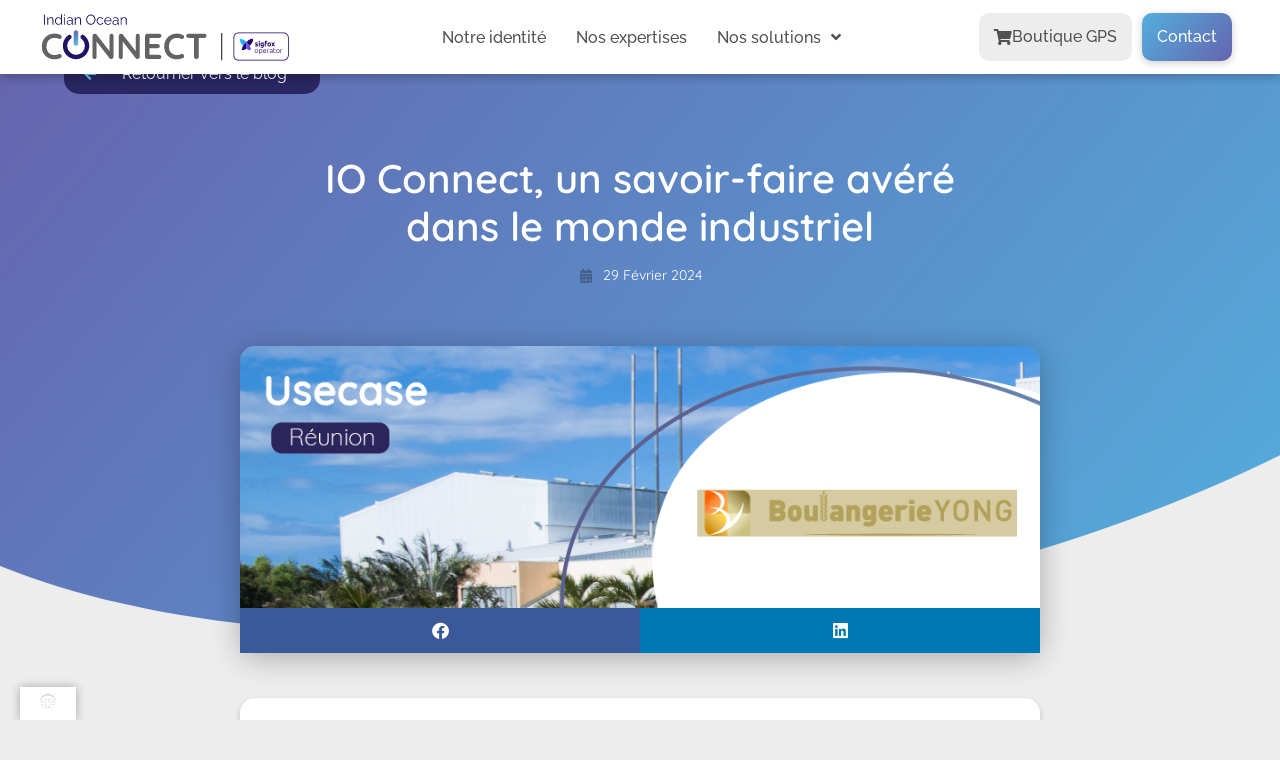

--- FILE ---
content_type: text/html; charset=UTF-8
request_url: https://www.ioconnect.re/actualite/io-connect-un-savoir-faire-avere-dans-le-monde-industriel/
body_size: 20665
content:
<!DOCTYPE html>
<html lang="fr-FR">
<head>
	<meta charset="UTF-8">
		<meta name='robots' content='index, follow, max-image-preview:large, max-snippet:-1, max-video-preview:-1' />

	<!-- This site is optimized with the Yoast SEO plugin v25.7 - https://yoast.com/wordpress/plugins/seo/ -->
	<title>IO Connect, un savoir-faire avéré dans le monde industriel - IO Connect</title>
	<link rel="canonical" href="https://www.ioconnect.re/actualite/io-connect-un-savoir-faire-avere-dans-le-monde-industriel/" />
	<meta property="og:locale" content="fr_FR" />
	<meta property="og:type" content="article" />
	<meta property="og:title" content="IO Connect, un savoir-faire avéré dans le monde industriel - IO Connect" />
	<meta property="og:description" content="IO Connect, le spécialiste du digital et de l’IoT dans l’Océan Indien accompagne au travers de ses projets et son offre produits à la fois des artisans mais des industriels réunionnais. C’est notamment le cas avec la société Boulangerie Yong (et ses 4 filiales Pétrigel, Cheval Blanc, Délices Créoles et Délices Gourmands) qui est le leader [&hellip;]" />
	<meta property="og:url" content="https://www.ioconnect.re/actualite/io-connect-un-savoir-faire-avere-dans-le-monde-industriel/" />
	<meta property="og:site_name" content="IO Connect" />
	<meta property="article:publisher" content="https://www.facebook.com/ioconnect.re" />
	<meta property="article:published_time" content="2024-02-29T07:02:23+00:00" />
	<meta property="article:modified_time" content="2024-07-30T08:02:50+00:00" />
	<meta property="og:image" content="https://www.ioconnect.re/wp-content/uploads/2024/02/Plan-de-travail-1_1-2.png" />
	<meta property="og:image:width" content="901" />
	<meta property="og:image:height" content="301" />
	<meta property="og:image:type" content="image/png" />
	<meta name="author" content="IO Connect" />
	<meta name="twitter:card" content="summary_large_image" />
	<meta name="twitter:creator" content="@IOConnect_re" />
	<meta name="twitter:site" content="@IOConnect_re" />
	<meta name="twitter:label1" content="Écrit par" />
	<meta name="twitter:data1" content="IO Connect" />
	<meta name="twitter:label2" content="Durée de lecture estimée" />
	<meta name="twitter:data2" content="2 minutes" />
	<script type="application/ld+json" class="yoast-schema-graph">{"@context":"https://schema.org","@graph":[{"@type":"Article","@id":"https://www.ioconnect.re/actualite/io-connect-un-savoir-faire-avere-dans-le-monde-industriel/#article","isPartOf":{"@id":"https://www.ioconnect.re/actualite/io-connect-un-savoir-faire-avere-dans-le-monde-industriel/"},"author":{"name":"IO Connect","@id":"https://www.ioconnect.re/#/schema/person/145686866433d3cbdb8f2c167e44b2d6"},"headline":"IO Connect, un savoir-faire avéré dans le monde industriel","datePublished":"2024-02-29T07:02:23+00:00","dateModified":"2024-07-30T08:02:50+00:00","mainEntityOfPage":{"@id":"https://www.ioconnect.re/actualite/io-connect-un-savoir-faire-avere-dans-le-monde-industriel/"},"wordCount":394,"publisher":{"@id":"https://www.ioconnect.re/#organization"},"image":{"@id":"https://www.ioconnect.re/actualite/io-connect-un-savoir-faire-avere-dans-le-monde-industriel/#primaryimage"},"thumbnailUrl":"https://www.ioconnect.re/wp-content/uploads/2024/02/Plan-de-travail-1_1-2.png","articleSection":["Maurice"],"inLanguage":"fr-FR"},{"@type":"WebPage","@id":"https://www.ioconnect.re/actualite/io-connect-un-savoir-faire-avere-dans-le-monde-industriel/","url":"https://www.ioconnect.re/actualite/io-connect-un-savoir-faire-avere-dans-le-monde-industriel/","name":"IO Connect, un savoir-faire avéré dans le monde industriel - IO Connect","isPartOf":{"@id":"https://www.ioconnect.re/#website"},"primaryImageOfPage":{"@id":"https://www.ioconnect.re/actualite/io-connect-un-savoir-faire-avere-dans-le-monde-industriel/#primaryimage"},"image":{"@id":"https://www.ioconnect.re/actualite/io-connect-un-savoir-faire-avere-dans-le-monde-industriel/#primaryimage"},"thumbnailUrl":"https://www.ioconnect.re/wp-content/uploads/2024/02/Plan-de-travail-1_1-2.png","datePublished":"2024-02-29T07:02:23+00:00","dateModified":"2024-07-30T08:02:50+00:00","breadcrumb":{"@id":"https://www.ioconnect.re/actualite/io-connect-un-savoir-faire-avere-dans-le-monde-industriel/#breadcrumb"},"inLanguage":"fr-FR","potentialAction":[{"@type":"ReadAction","target":["https://www.ioconnect.re/actualite/io-connect-un-savoir-faire-avere-dans-le-monde-industriel/"]}]},{"@type":"ImageObject","inLanguage":"fr-FR","@id":"https://www.ioconnect.re/actualite/io-connect-un-savoir-faire-avere-dans-le-monde-industriel/#primaryimage","url":"https://www.ioconnect.re/wp-content/uploads/2024/02/Plan-de-travail-1_1-2.png","contentUrl":"https://www.ioconnect.re/wp-content/uploads/2024/02/Plan-de-travail-1_1-2.png","width":901,"height":301},{"@type":"BreadcrumbList","@id":"https://www.ioconnect.re/actualite/io-connect-un-savoir-faire-avere-dans-le-monde-industriel/#breadcrumb","itemListElement":[{"@type":"ListItem","position":1,"name":"Accueil","item":"https://www.ioconnect.re/"},{"@type":"ListItem","position":2,"name":"IO Connect, un savoir-faire avéré dans le monde industriel"}]},{"@type":"WebSite","@id":"https://www.ioconnect.re/#website","url":"https://www.ioconnect.re/","name":"IO Connect","description":"IoT au service de lOcéan Indien","publisher":{"@id":"https://www.ioconnect.re/#organization"},"potentialAction":[{"@type":"SearchAction","target":{"@type":"EntryPoint","urlTemplate":"https://www.ioconnect.re/?s={search_term_string}"},"query-input":{"@type":"PropertyValueSpecification","valueRequired":true,"valueName":"search_term_string"}}],"inLanguage":"fr-FR"},{"@type":"Organization","@id":"https://www.ioconnect.re/#organization","name":"IO Connect","url":"https://www.ioconnect.re/","logo":{"@type":"ImageObject","inLanguage":"fr-FR","@id":"https://www.ioconnect.re/#/schema/logo/image/","url":"https://www.ioconnect.re/wp-content/uploads/2018/10/Logo_IO_Connect-e1539865471781.jpg","contentUrl":"https://www.ioconnect.re/wp-content/uploads/2018/10/Logo_IO_Connect-e1539865471781.jpg","width":250,"height":71,"caption":"IO Connect"},"image":{"@id":"https://www.ioconnect.re/#/schema/logo/image/"},"sameAs":["https://www.facebook.com/ioconnect.re","https://x.com/IOConnect_re","https://www.linkedin.com/company/ioconnect"]},{"@type":"Person","@id":"https://www.ioconnect.re/#/schema/person/145686866433d3cbdb8f2c167e44b2d6","name":"IO Connect","image":{"@type":"ImageObject","inLanguage":"fr-FR","@id":"https://www.ioconnect.re/#/schema/person/image/","url":"https://secure.gravatar.com/avatar/bb230ae7b2ebc2d3a64cf01ce79fdaee34b2f46191fb81cd48d168446f506f32?s=96&d=mm&r=g","contentUrl":"https://secure.gravatar.com/avatar/bb230ae7b2ebc2d3a64cf01ce79fdaee34b2f46191fb81cd48d168446f506f32?s=96&d=mm&r=g","caption":"IO Connect"}}]}</script>
	<!-- / Yoast SEO plugin. -->


<link rel='dns-prefetch' href='//www.googletagmanager.com' />
<link rel='dns-prefetch' href='//translate.google.com' />
<link rel="alternate" type="application/rss+xml" title="IO Connect &raquo; Flux" href="https://www.ioconnect.re/feed/" />
<link rel="alternate" type="application/rss+xml" title="IO Connect &raquo; Flux des commentaires" href="https://www.ioconnect.re/comments/feed/" />
<link rel="alternate" type="application/rss+xml" title="IO Connect &raquo; IO Connect, un savoir-faire avéré dans le monde industriel Flux des commentaires" href="https://www.ioconnect.re/actualite/io-connect-un-savoir-faire-avere-dans-le-monde-industriel/feed/" />
<link rel="alternate" title="oEmbed (JSON)" type="application/json+oembed" href="https://www.ioconnect.re/wp-json/oembed/1.0/embed?url=https%3A%2F%2Fwww.ioconnect.re%2Factualite%2Fio-connect-un-savoir-faire-avere-dans-le-monde-industriel%2F" />
<link rel="alternate" title="oEmbed (XML)" type="text/xml+oembed" href="https://www.ioconnect.re/wp-json/oembed/1.0/embed?url=https%3A%2F%2Fwww.ioconnect.re%2Factualite%2Fio-connect-un-savoir-faire-avere-dans-le-monde-industriel%2F&#038;format=xml" />
<style id='wp-img-auto-sizes-contain-inline-css'>
img:is([sizes=auto i],[sizes^="auto," i]){contain-intrinsic-size:3000px 1500px}
/*# sourceURL=wp-img-auto-sizes-contain-inline-css */
</style>
<style id='wp-emoji-styles-inline-css'>

	img.wp-smiley, img.emoji {
		display: inline !important;
		border: none !important;
		box-shadow: none !important;
		height: 1em !important;
		width: 1em !important;
		margin: 0 0.07em !important;
		vertical-align: -0.1em !important;
		background: none !important;
		padding: 0 !important;
	}
/*# sourceURL=wp-emoji-styles-inline-css */
</style>
<link rel='stylesheet' id='gdpr-css' href='https://www.ioconnect.re/wp-content/plugins/gdpr/dist/css/public.css?ver=2.1.2' media='all' />
<link rel='stylesheet' id='google-language-translator-css' href='https://www.ioconnect.re/wp-content/plugins/google-language-translator/css/style.css?ver=6.0.20' media='' />
<link rel='stylesheet' id='glt-toolbar-styles-css' href='https://www.ioconnect.re/wp-content/plugins/google-language-translator/css/toolbar.css?ver=6.0.20' media='' />
<link rel='stylesheet' id='pafe-extension-style-free-css' href='https://www.ioconnect.re/wp-content/plugins/piotnet-addons-for-elementor/assets/css/minify/extension.min.css?ver=2.4.36' media='all' />
<link rel='stylesheet' id='woocommerce-layout-css' href='https://www.ioconnect.re/wp-content/plugins/woocommerce/assets/css/woocommerce-layout.css?ver=10.1.3' media='all' />
<link rel='stylesheet' id='woocommerce-smallscreen-css' href='https://www.ioconnect.re/wp-content/plugins/woocommerce/assets/css/woocommerce-smallscreen.css?ver=10.1.3' media='only screen and (max-width: 768px)' />
<link rel='stylesheet' id='woocommerce-general-css' href='https://www.ioconnect.re/wp-content/plugins/woocommerce/assets/css/woocommerce.css?ver=10.1.3' media='all' />
<style id='woocommerce-inline-inline-css'>
.woocommerce form .form-row .required { visibility: visible; }
/*# sourceURL=woocommerce-inline-inline-css */
</style>
<link rel='stylesheet' id='wc-gateway-ppec-frontend-css' href='https://www.ioconnect.re/wp-content/plugins/woocommerce-gateway-paypal-express-checkout/assets/css/wc-gateway-ppec-frontend.css?ver=2.1.3' media='all' />
<link rel='stylesheet' id='brands-styles-css' href='https://www.ioconnect.re/wp-content/plugins/woocommerce/assets/css/brands.css?ver=10.1.3' media='all' />
<link rel='stylesheet' id='hello-elementor-css' href='https://www.ioconnect.re/wp-content/themes/hello-elementor/style.min.css?ver=3.3.0' media='all' />
<link rel='stylesheet' id='hello-elementor-theme-style-css' href='https://www.ioconnect.re/wp-content/themes/hello-elementor/theme.min.css?ver=3.3.0' media='all' />
<link rel='stylesheet' id='hello-elementor-header-footer-css' href='https://www.ioconnect.re/wp-content/themes/hello-elementor/header-footer.min.css?ver=3.3.0' media='all' />
<link rel='stylesheet' id='elementor-frontend-css' href='https://www.ioconnect.re/wp-content/plugins/elementor/assets/css/frontend.min.css?ver=3.31.2' media='all' />
<link rel='stylesheet' id='widget-image-css' href='https://www.ioconnect.re/wp-content/plugins/elementor/assets/css/widget-image.min.css?ver=3.31.2' media='all' />
<link rel='stylesheet' id='widget-nav-menu-css' href='https://www.ioconnect.re/wp-content/plugins/elementor-pro/assets/css/widget-nav-menu.min.css?ver=3.31.2' media='all' />
<link rel='stylesheet' id='e-sticky-css' href='https://www.ioconnect.re/wp-content/plugins/elementor-pro/assets/css/modules/sticky.min.css?ver=3.31.2' media='all' />
<link rel='stylesheet' id='widget-heading-css' href='https://www.ioconnect.re/wp-content/plugins/elementor/assets/css/widget-heading.min.css?ver=3.31.2' media='all' />
<link rel='stylesheet' id='widget-icon-list-css' href='https://www.ioconnect.re/wp-content/plugins/elementor/assets/css/widget-icon-list.min.css?ver=3.31.2' media='all' />
<link rel='stylesheet' id='widget-social-icons-css' href='https://www.ioconnect.re/wp-content/plugins/elementor/assets/css/widget-social-icons.min.css?ver=3.31.2' media='all' />
<link rel='stylesheet' id='e-apple-webkit-css' href='https://www.ioconnect.re/wp-content/plugins/elementor/assets/css/conditionals/apple-webkit.min.css?ver=3.31.2' media='all' />
<link rel='stylesheet' id='e-shapes-css' href='https://www.ioconnect.re/wp-content/plugins/elementor/assets/css/conditionals/shapes.min.css?ver=3.31.2' media='all' />
<link rel='stylesheet' id='widget-post-info-css' href='https://www.ioconnect.re/wp-content/plugins/elementor-pro/assets/css/widget-post-info.min.css?ver=3.31.2' media='all' />
<link rel='stylesheet' id='elementor-icons-shared-0-css' href='https://www.ioconnect.re/wp-content/plugins/elementor/assets/lib/font-awesome/css/fontawesome.min.css?ver=5.15.3' media='all' />
<link rel='stylesheet' id='elementor-icons-fa-regular-css' href='https://www.ioconnect.re/wp-content/plugins/elementor/assets/lib/font-awesome/css/regular.min.css?ver=5.15.3' media='all' />
<link rel='stylesheet' id='elementor-icons-fa-solid-css' href='https://www.ioconnect.re/wp-content/plugins/elementor/assets/lib/font-awesome/css/solid.min.css?ver=5.15.3' media='all' />
<link rel='stylesheet' id='widget-share-buttons-css' href='https://www.ioconnect.re/wp-content/plugins/elementor-pro/assets/css/widget-share-buttons.min.css?ver=3.31.2' media='all' />
<link rel='stylesheet' id='elementor-icons-fa-brands-css' href='https://www.ioconnect.re/wp-content/plugins/elementor/assets/lib/font-awesome/css/brands.min.css?ver=5.15.3' media='all' />
<link rel='stylesheet' id='e-animation-grow-css' href='https://www.ioconnect.re/wp-content/plugins/elementor/assets/lib/animations/styles/e-animation-grow.min.css?ver=3.31.2' media='all' />
<link rel='stylesheet' id='widget-spacer-css' href='https://www.ioconnect.re/wp-content/plugins/elementor/assets/css/widget-spacer.min.css?ver=3.31.2' media='all' />
<link rel='stylesheet' id='elementor-icons-css' href='https://www.ioconnect.re/wp-content/plugins/elementor/assets/lib/eicons/css/elementor-icons.min.css?ver=5.43.0' media='all' />
<link rel='stylesheet' id='elementor-post-7919-css' href='https://www.ioconnect.re/wp-content/uploads/elementor/css/post-7919.css?ver=1766390150' media='all' />
<link rel='stylesheet' id='font-awesome-5-all-css' href='https://www.ioconnect.re/wp-content/plugins/elementor/assets/lib/font-awesome/css/all.min.css?ver=3.31.2' media='all' />
<link rel='stylesheet' id='font-awesome-4-shim-css' href='https://www.ioconnect.re/wp-content/plugins/elementor/assets/lib/font-awesome/css/v4-shims.min.css?ver=3.31.2' media='all' />
<link rel='stylesheet' id='elementor-post-11170-css' href='https://www.ioconnect.re/wp-content/uploads/elementor/css/post-11170.css?ver=1766391662' media='all' />
<link rel='stylesheet' id='elementor-post-3710-css' href='https://www.ioconnect.re/wp-content/uploads/elementor/css/post-3710.css?ver=1766390373' media='all' />
<link rel='stylesheet' id='elementor-post-3960-css' href='https://www.ioconnect.re/wp-content/uploads/elementor/css/post-3960.css?ver=1766390373' media='all' />
<link rel='stylesheet' id='elementor-post-4172-css' href='https://www.ioconnect.re/wp-content/uploads/elementor/css/post-4172.css?ver=1766390528' media='all' />
<link rel='stylesheet' id='elementor-gf-local-quicksand-css' href='https://www.ioconnect.re/wp-content/uploads/elementor/google-fonts/css/quicksand.css?ver=1744629104' media='all' />
<link rel='stylesheet' id='elementor-gf-local-raleway-css' href='https://www.ioconnect.re/wp-content/uploads/elementor/google-fonts/css/raleway.css?ver=1744629108' media='all' />
<link rel='stylesheet' id='elementor-gf-local-montserrat-css' href='https://www.ioconnect.re/wp-content/uploads/elementor/google-fonts/css/montserrat.css?ver=1744629112' media='all' />
<link rel="https://api.w.org/" href="https://www.ioconnect.re/wp-json/" /><link rel="alternate" title="JSON" type="application/json" href="https://www.ioconnect.re/wp-json/wp/v2/posts/11170" /><link rel="EditURI" type="application/rsd+xml" title="RSD" href="https://www.ioconnect.re/xmlrpc.php?rsd" />
<meta name="generator" content="WordPress 6.9" />
<meta name="generator" content="WooCommerce 10.1.3" />
<link rel='shortlink' href='https://www.ioconnect.re/?p=11170' />
<style>p.hello{font-size:12px;color:darkgray;}#google_language_translator,#flags{text-align:left;}#google_language_translator{clear:both;}#flags{width:165px;}#flags a{display:inline-block;margin-right:2px;}#google_language_translator{width:auto!important;}div.skiptranslate.goog-te-gadget{display:inline!important;}.goog-tooltip{display: none!important;}.goog-tooltip:hover{display: none!important;}.goog-text-highlight{background-color:transparent!important;border:none!important;box-shadow:none!important;}#google_language_translator select.goog-te-combo{color:#292662;}#google_language_translator{color:transparent;}body{top:0px!important;}#goog-gt-{display:none!important;}font font{background-color:transparent!important;box-shadow:none!important;position:initial!important;}#glt-translate-trigger{left:20px;right:auto;}#glt-translate-trigger > span{color:#ffffff;}#glt-translate-trigger{background:#ffffff;}.goog-te-gadget .goog-te-combo{width:100%;}#google_language_translator .goog-te-gadget .goog-te-combo{background:#ededed;border:0!important;}</style>		<meta name="abstract" content="Projets connectées à la Réunion / Maurice / Mayotte">
		<meta name="author" content="IO Connect">
		<meta name="classification" content="IOT">
		<meta name="copyright" content="Copyright IO Connect | Éveillez de nouvelles opportunités avec les objets connectés | IoT - All rights Reserved.">
		<meta name="distribution" content="Global">
		<meta name="language" content="fr-FR">
		<meta name="publisher" content="IO Connect | Éveillez de nouvelles opportunités avec les objets connectés | IoT">
		<meta name="rating" content="General">
		<meta name="resource-type" content="Document">
		<meta name="revisit-after" content="3">
		<meta name="subject" content="IOT">
		<meta name="template" content="Hello Theme">
		<meta name="google-site-verification" content="IFcV7jCi3gFqt2lgoDQO2CkKLHwZvDEOLbzJr1cvwv0" />

<!-- Global site tag (gtag.js) - Google Analytics -->
<script src="https://www.googletagmanager.com/gtag/js?id=UA-114899372-1"></script>
<script>
  window.dataLayer = window.dataLayer || [];
  function gtag(){dataLayer.push(arguments);}
  gtag('js', new Date());

  gtag('config', 'UA-114899372-1');
</script>

<!-- Google Tag Manager -->
<script>(function(w,d,s,l,i){w[l]=w[l]||[];w[l].push({'gtm.start':
new Date().getTime(),event:'gtm.js'});var f=d.getElementsByTagName(s)[0],
j=d.createElement(s),dl=l!='dataLayer'?'&amp;l='+l:'';j.async=true;j.src=
'https://www.googletagmanager.com/gtm.js?id='+i+dl;f.parentNode.insertBefore(j,f);
})(window,document,'script','dataLayer','GTM-TDWXSMS');</script>
<!-- End Google Tag Manager -->



	<noscript><style>.woocommerce-product-gallery{ opacity: 1 !important; }</style></noscript>
	<meta name="generator" content="Elementor 3.31.2; features: additional_custom_breakpoints; settings: css_print_method-external, google_font-enabled, font_display-auto">

<!-- Meta Pixel Code -->
<script type='text/javascript'>
!function(f,b,e,v,n,t,s){if(f.fbq)return;n=f.fbq=function(){n.callMethod?
n.callMethod.apply(n,arguments):n.queue.push(arguments)};if(!f._fbq)f._fbq=n;
n.push=n;n.loaded=!0;n.version='2.0';n.queue=[];t=b.createElement(e);t.async=!0;
t.src=v;s=b.getElementsByTagName(e)[0];s.parentNode.insertBefore(t,s)}(window,
document,'script','https://connect.facebook.net/en_US/fbevents.js');
</script>
<!-- End Meta Pixel Code -->
<script type='text/javascript'>var url = window.location.origin + '?ob=open-bridge';
            fbq('set', 'openbridge', '2397384657114245', url);
fbq('init', '2397384657114245', {}, {
    "agent": "wordpress-6.9-4.1.5"
})</script><script type='text/javascript'>
    fbq('track', 'PageView', []);
  </script>			<style>
				.e-con.e-parent:nth-of-type(n+4):not(.e-lazyloaded):not(.e-no-lazyload),
				.e-con.e-parent:nth-of-type(n+4):not(.e-lazyloaded):not(.e-no-lazyload) * {
					background-image: none !important;
				}
				@media screen and (max-height: 1024px) {
					.e-con.e-parent:nth-of-type(n+3):not(.e-lazyloaded):not(.e-no-lazyload),
					.e-con.e-parent:nth-of-type(n+3):not(.e-lazyloaded):not(.e-no-lazyload) * {
						background-image: none !important;
					}
				}
				@media screen and (max-height: 640px) {
					.e-con.e-parent:nth-of-type(n+2):not(.e-lazyloaded):not(.e-no-lazyload),
					.e-con.e-parent:nth-of-type(n+2):not(.e-lazyloaded):not(.e-no-lazyload) * {
						background-image: none !important;
					}
				}
			</style>
			<link rel="icon" href="https://www.ioconnect.re/wp-content/uploads/2019/02/cropped-Logo-IO-Connect-e1550557877695-32x32.png" sizes="32x32" />
<link rel="icon" href="https://www.ioconnect.re/wp-content/uploads/2019/02/cropped-Logo-IO-Connect-e1550557877695-192x192.png" sizes="192x192" />
<link rel="apple-touch-icon" href="https://www.ioconnect.re/wp-content/uploads/2019/02/cropped-Logo-IO-Connect-e1550557877695-180x180.png" />
<meta name="msapplication-TileImage" content="https://www.ioconnect.re/wp-content/uploads/2019/02/cropped-Logo-IO-Connect-e1550557877695-270x270.png" />
		<style id="wp-custom-css">
			body {
	background-color: #fbfcfd;
}


.page-id-25 .elementor-element-97dfcdb  {
	display: none;	
	}



/* Panier */

.elementor-widget-woocommerce-menu-cart .elementor-menu-cart__product-name a {color: #53afde;}

.elementor-widget-woocommerce-menu-cart .elementor-menu-cart__footer-buttons .elementor-button {background-color: #292662;}

.elementor-menu-cart__subtotal {
	color: #515151;
}

.elementor-widget-woocommerce-menu-cart .elementor-menu-cart__product-price {
	color: #515151;
}		</style>
			<meta name="viewport" content="width=device-width, initial-scale=1.0, viewport-fit=cover" /><link rel='stylesheet' id='wc-blocks-style-css' href='https://www.ioconnect.re/wp-content/plugins/woocommerce/assets/client/blocks/wc-blocks.css?ver=wc-10.1.3' media='all' />
<style id='global-styles-inline-css'>
:root{--wp--preset--aspect-ratio--square: 1;--wp--preset--aspect-ratio--4-3: 4/3;--wp--preset--aspect-ratio--3-4: 3/4;--wp--preset--aspect-ratio--3-2: 3/2;--wp--preset--aspect-ratio--2-3: 2/3;--wp--preset--aspect-ratio--16-9: 16/9;--wp--preset--aspect-ratio--9-16: 9/16;--wp--preset--color--black: #000000;--wp--preset--color--cyan-bluish-gray: #abb8c3;--wp--preset--color--white: #ffffff;--wp--preset--color--pale-pink: #f78da7;--wp--preset--color--vivid-red: #cf2e2e;--wp--preset--color--luminous-vivid-orange: #ff6900;--wp--preset--color--luminous-vivid-amber: #fcb900;--wp--preset--color--light-green-cyan: #7bdcb5;--wp--preset--color--vivid-green-cyan: #00d084;--wp--preset--color--pale-cyan-blue: #8ed1fc;--wp--preset--color--vivid-cyan-blue: #0693e3;--wp--preset--color--vivid-purple: #9b51e0;--wp--preset--gradient--vivid-cyan-blue-to-vivid-purple: linear-gradient(135deg,rgb(6,147,227) 0%,rgb(155,81,224) 100%);--wp--preset--gradient--light-green-cyan-to-vivid-green-cyan: linear-gradient(135deg,rgb(122,220,180) 0%,rgb(0,208,130) 100%);--wp--preset--gradient--luminous-vivid-amber-to-luminous-vivid-orange: linear-gradient(135deg,rgb(252,185,0) 0%,rgb(255,105,0) 100%);--wp--preset--gradient--luminous-vivid-orange-to-vivid-red: linear-gradient(135deg,rgb(255,105,0) 0%,rgb(207,46,46) 100%);--wp--preset--gradient--very-light-gray-to-cyan-bluish-gray: linear-gradient(135deg,rgb(238,238,238) 0%,rgb(169,184,195) 100%);--wp--preset--gradient--cool-to-warm-spectrum: linear-gradient(135deg,rgb(74,234,220) 0%,rgb(151,120,209) 20%,rgb(207,42,186) 40%,rgb(238,44,130) 60%,rgb(251,105,98) 80%,rgb(254,248,76) 100%);--wp--preset--gradient--blush-light-purple: linear-gradient(135deg,rgb(255,206,236) 0%,rgb(152,150,240) 100%);--wp--preset--gradient--blush-bordeaux: linear-gradient(135deg,rgb(254,205,165) 0%,rgb(254,45,45) 50%,rgb(107,0,62) 100%);--wp--preset--gradient--luminous-dusk: linear-gradient(135deg,rgb(255,203,112) 0%,rgb(199,81,192) 50%,rgb(65,88,208) 100%);--wp--preset--gradient--pale-ocean: linear-gradient(135deg,rgb(255,245,203) 0%,rgb(182,227,212) 50%,rgb(51,167,181) 100%);--wp--preset--gradient--electric-grass: linear-gradient(135deg,rgb(202,248,128) 0%,rgb(113,206,126) 100%);--wp--preset--gradient--midnight: linear-gradient(135deg,rgb(2,3,129) 0%,rgb(40,116,252) 100%);--wp--preset--font-size--small: 13px;--wp--preset--font-size--medium: 20px;--wp--preset--font-size--large: 36px;--wp--preset--font-size--x-large: 42px;--wp--preset--spacing--20: 0.44rem;--wp--preset--spacing--30: 0.67rem;--wp--preset--spacing--40: 1rem;--wp--preset--spacing--50: 1.5rem;--wp--preset--spacing--60: 2.25rem;--wp--preset--spacing--70: 3.38rem;--wp--preset--spacing--80: 5.06rem;--wp--preset--shadow--natural: 6px 6px 9px rgba(0, 0, 0, 0.2);--wp--preset--shadow--deep: 12px 12px 50px rgba(0, 0, 0, 0.4);--wp--preset--shadow--sharp: 6px 6px 0px rgba(0, 0, 0, 0.2);--wp--preset--shadow--outlined: 6px 6px 0px -3px rgb(255, 255, 255), 6px 6px rgb(0, 0, 0);--wp--preset--shadow--crisp: 6px 6px 0px rgb(0, 0, 0);}:root { --wp--style--global--content-size: 800px;--wp--style--global--wide-size: 1200px; }:where(body) { margin: 0; }.wp-site-blocks > .alignleft { float: left; margin-right: 2em; }.wp-site-blocks > .alignright { float: right; margin-left: 2em; }.wp-site-blocks > .aligncenter { justify-content: center; margin-left: auto; margin-right: auto; }:where(.wp-site-blocks) > * { margin-block-start: 24px; margin-block-end: 0; }:where(.wp-site-blocks) > :first-child { margin-block-start: 0; }:where(.wp-site-blocks) > :last-child { margin-block-end: 0; }:root { --wp--style--block-gap: 24px; }:root :where(.is-layout-flow) > :first-child{margin-block-start: 0;}:root :where(.is-layout-flow) > :last-child{margin-block-end: 0;}:root :where(.is-layout-flow) > *{margin-block-start: 24px;margin-block-end: 0;}:root :where(.is-layout-constrained) > :first-child{margin-block-start: 0;}:root :where(.is-layout-constrained) > :last-child{margin-block-end: 0;}:root :where(.is-layout-constrained) > *{margin-block-start: 24px;margin-block-end: 0;}:root :where(.is-layout-flex){gap: 24px;}:root :where(.is-layout-grid){gap: 24px;}.is-layout-flow > .alignleft{float: left;margin-inline-start: 0;margin-inline-end: 2em;}.is-layout-flow > .alignright{float: right;margin-inline-start: 2em;margin-inline-end: 0;}.is-layout-flow > .aligncenter{margin-left: auto !important;margin-right: auto !important;}.is-layout-constrained > .alignleft{float: left;margin-inline-start: 0;margin-inline-end: 2em;}.is-layout-constrained > .alignright{float: right;margin-inline-start: 2em;margin-inline-end: 0;}.is-layout-constrained > .aligncenter{margin-left: auto !important;margin-right: auto !important;}.is-layout-constrained > :where(:not(.alignleft):not(.alignright):not(.alignfull)){max-width: var(--wp--style--global--content-size);margin-left: auto !important;margin-right: auto !important;}.is-layout-constrained > .alignwide{max-width: var(--wp--style--global--wide-size);}body .is-layout-flex{display: flex;}.is-layout-flex{flex-wrap: wrap;align-items: center;}.is-layout-flex > :is(*, div){margin: 0;}body .is-layout-grid{display: grid;}.is-layout-grid > :is(*, div){margin: 0;}body{padding-top: 0px;padding-right: 0px;padding-bottom: 0px;padding-left: 0px;}a:where(:not(.wp-element-button)){text-decoration: underline;}:root :where(.wp-element-button, .wp-block-button__link){background-color: #32373c;border-width: 0;color: #fff;font-family: inherit;font-size: inherit;font-style: inherit;font-weight: inherit;letter-spacing: inherit;line-height: inherit;padding-top: calc(0.667em + 2px);padding-right: calc(1.333em + 2px);padding-bottom: calc(0.667em + 2px);padding-left: calc(1.333em + 2px);text-decoration: none;text-transform: inherit;}.has-black-color{color: var(--wp--preset--color--black) !important;}.has-cyan-bluish-gray-color{color: var(--wp--preset--color--cyan-bluish-gray) !important;}.has-white-color{color: var(--wp--preset--color--white) !important;}.has-pale-pink-color{color: var(--wp--preset--color--pale-pink) !important;}.has-vivid-red-color{color: var(--wp--preset--color--vivid-red) !important;}.has-luminous-vivid-orange-color{color: var(--wp--preset--color--luminous-vivid-orange) !important;}.has-luminous-vivid-amber-color{color: var(--wp--preset--color--luminous-vivid-amber) !important;}.has-light-green-cyan-color{color: var(--wp--preset--color--light-green-cyan) !important;}.has-vivid-green-cyan-color{color: var(--wp--preset--color--vivid-green-cyan) !important;}.has-pale-cyan-blue-color{color: var(--wp--preset--color--pale-cyan-blue) !important;}.has-vivid-cyan-blue-color{color: var(--wp--preset--color--vivid-cyan-blue) !important;}.has-vivid-purple-color{color: var(--wp--preset--color--vivid-purple) !important;}.has-black-background-color{background-color: var(--wp--preset--color--black) !important;}.has-cyan-bluish-gray-background-color{background-color: var(--wp--preset--color--cyan-bluish-gray) !important;}.has-white-background-color{background-color: var(--wp--preset--color--white) !important;}.has-pale-pink-background-color{background-color: var(--wp--preset--color--pale-pink) !important;}.has-vivid-red-background-color{background-color: var(--wp--preset--color--vivid-red) !important;}.has-luminous-vivid-orange-background-color{background-color: var(--wp--preset--color--luminous-vivid-orange) !important;}.has-luminous-vivid-amber-background-color{background-color: var(--wp--preset--color--luminous-vivid-amber) !important;}.has-light-green-cyan-background-color{background-color: var(--wp--preset--color--light-green-cyan) !important;}.has-vivid-green-cyan-background-color{background-color: var(--wp--preset--color--vivid-green-cyan) !important;}.has-pale-cyan-blue-background-color{background-color: var(--wp--preset--color--pale-cyan-blue) !important;}.has-vivid-cyan-blue-background-color{background-color: var(--wp--preset--color--vivid-cyan-blue) !important;}.has-vivid-purple-background-color{background-color: var(--wp--preset--color--vivid-purple) !important;}.has-black-border-color{border-color: var(--wp--preset--color--black) !important;}.has-cyan-bluish-gray-border-color{border-color: var(--wp--preset--color--cyan-bluish-gray) !important;}.has-white-border-color{border-color: var(--wp--preset--color--white) !important;}.has-pale-pink-border-color{border-color: var(--wp--preset--color--pale-pink) !important;}.has-vivid-red-border-color{border-color: var(--wp--preset--color--vivid-red) !important;}.has-luminous-vivid-orange-border-color{border-color: var(--wp--preset--color--luminous-vivid-orange) !important;}.has-luminous-vivid-amber-border-color{border-color: var(--wp--preset--color--luminous-vivid-amber) !important;}.has-light-green-cyan-border-color{border-color: var(--wp--preset--color--light-green-cyan) !important;}.has-vivid-green-cyan-border-color{border-color: var(--wp--preset--color--vivid-green-cyan) !important;}.has-pale-cyan-blue-border-color{border-color: var(--wp--preset--color--pale-cyan-blue) !important;}.has-vivid-cyan-blue-border-color{border-color: var(--wp--preset--color--vivid-cyan-blue) !important;}.has-vivid-purple-border-color{border-color: var(--wp--preset--color--vivid-purple) !important;}.has-vivid-cyan-blue-to-vivid-purple-gradient-background{background: var(--wp--preset--gradient--vivid-cyan-blue-to-vivid-purple) !important;}.has-light-green-cyan-to-vivid-green-cyan-gradient-background{background: var(--wp--preset--gradient--light-green-cyan-to-vivid-green-cyan) !important;}.has-luminous-vivid-amber-to-luminous-vivid-orange-gradient-background{background: var(--wp--preset--gradient--luminous-vivid-amber-to-luminous-vivid-orange) !important;}.has-luminous-vivid-orange-to-vivid-red-gradient-background{background: var(--wp--preset--gradient--luminous-vivid-orange-to-vivid-red) !important;}.has-very-light-gray-to-cyan-bluish-gray-gradient-background{background: var(--wp--preset--gradient--very-light-gray-to-cyan-bluish-gray) !important;}.has-cool-to-warm-spectrum-gradient-background{background: var(--wp--preset--gradient--cool-to-warm-spectrum) !important;}.has-blush-light-purple-gradient-background{background: var(--wp--preset--gradient--blush-light-purple) !important;}.has-blush-bordeaux-gradient-background{background: var(--wp--preset--gradient--blush-bordeaux) !important;}.has-luminous-dusk-gradient-background{background: var(--wp--preset--gradient--luminous-dusk) !important;}.has-pale-ocean-gradient-background{background: var(--wp--preset--gradient--pale-ocean) !important;}.has-electric-grass-gradient-background{background: var(--wp--preset--gradient--electric-grass) !important;}.has-midnight-gradient-background{background: var(--wp--preset--gradient--midnight) !important;}.has-small-font-size{font-size: var(--wp--preset--font-size--small) !important;}.has-medium-font-size{font-size: var(--wp--preset--font-size--medium) !important;}.has-large-font-size{font-size: var(--wp--preset--font-size--large) !important;}.has-x-large-font-size{font-size: var(--wp--preset--font-size--x-large) !important;}
/*# sourceURL=global-styles-inline-css */
</style>
</head>
<body class="wp-singular post-template-default single single-post postid-11170 single-format-standard wp-custom-logo wp-embed-responsive wp-theme-hello-elementor theme-hello-elementor woocommerce-no-js theme-default elementor-default elementor-template-canvas elementor-kit-7919 elementor-page elementor-page-11170 elementor-page-4172">
	
<!-- Meta Pixel Code -->
<noscript>
<img height="1" width="1" style="display:none" alt="fbpx"
src="https://www.facebook.com/tr?id=2397384657114245&ev=PageView&noscript=1" />
</noscript>
<!-- End Meta Pixel Code -->
		<div data-elementor-type="single" data-elementor-id="4172" class="elementor elementor-4172 elementor-location-single post-11170 post type-post status-publish format-standard has-post-thumbnail hentry category-maurice" data-elementor-post-type="elementor_library">
					<header class="elementor-section elementor-top-section elementor-element elementor-element-356ce97 elementor-section-content-middle elementor-hidden-tablet elementor-hidden-phone elementor-section-boxed elementor-section-height-default elementor-section-height-default" data-id="356ce97" data-element_type="section" data-settings="{&quot;background_background&quot;:&quot;classic&quot;,&quot;sticky&quot;:&quot;top&quot;,&quot;sticky_on&quot;:[&quot;desktop&quot;,&quot;tablet&quot;,&quot;mobile&quot;],&quot;sticky_offset&quot;:0,&quot;sticky_effects_offset&quot;:0,&quot;sticky_anchor_link_offset&quot;:0}">
						<div class="elementor-container elementor-column-gap-default">
					<div class="elementor-column elementor-col-33 elementor-top-column elementor-element elementor-element-c9b688e elementor-hidden-tablet" data-id="c9b688e" data-element_type="column">
			<div class="elementor-widget-wrap elementor-element-populated">
						<div class="elementor-element elementor-element-851ef8f elementor-widget elementor-widget-theme-site-logo elementor-widget-image" data-id="851ef8f" data-element_type="widget" data-widget_type="theme-site-logo.default">
				<div class="elementor-widget-container">
											<a href="https://www.ioconnect.re">
			<img width="1" height="1" src="https://www.ioconnect.re/wp-content/uploads/2019/09/Logo-IO-Connect-Sigfox-Operator.svg" class="attachment-full size-full wp-image-5000" alt="Logo-IO-Connect-Sigfox-Operator" />				</a>
											</div>
				</div>
					</div>
		</div>
				<div class="elementor-column elementor-col-33 elementor-top-column elementor-element elementor-element-3a8548e" data-id="3a8548e" data-element_type="column">
			<div class="elementor-widget-wrap elementor-element-populated">
						<div class="elementor-element elementor-element-936d485 elementor-nav-menu__align-center elementor-nav-menu--stretch elementor-nav-menu--dropdown-tablet elementor-nav-menu__text-align-aside elementor-nav-menu--toggle elementor-nav-menu--burger elementor-widget elementor-widget-nav-menu" data-id="936d485" data-element_type="widget" data-settings="{&quot;full_width&quot;:&quot;stretch&quot;,&quot;submenu_icon&quot;:{&quot;value&quot;:&quot;&lt;i class=\&quot;fas fa-angle-down\&quot;&gt;&lt;\/i&gt;&quot;,&quot;library&quot;:&quot;fa-solid&quot;},&quot;layout&quot;:&quot;horizontal&quot;,&quot;toggle&quot;:&quot;burger&quot;}" data-widget_type="nav-menu.default">
				<div class="elementor-widget-container">
								<nav aria-label="Menu" class="elementor-nav-menu--main elementor-nav-menu__container elementor-nav-menu--layout-horizontal e--pointer-underline e--animation-grow">
				<ul id="menu-1-936d485" class="elementor-nav-menu"><li class="menu-item menu-item-type-post_type menu-item-object-page menu-item-9924"><a href="https://www.ioconnect.re/notre-identite/" class="elementor-item">Notre identité</a></li>
<li class="menu-item menu-item-type-post_type menu-item-object-page menu-item-9923"><a href="https://www.ioconnect.re/nos-expertises/" class="elementor-item">Nos expertises</a></li>
<li class="menu-item menu-item-type-post_type menu-item-object-page menu-item-has-children menu-item-9921"><a href="https://www.ioconnect.re/solutions/" class="elementor-item">Nos solutions</a>
<ul class="sub-menu elementor-nav-menu--dropdown">
	<li class="menu-item menu-item-type-post_type menu-item-object-page menu-item-9922"><a href="https://www.ioconnect.re/solutions/controle-chambre-froide/" class="elementor-sub-item">Contrôle de la chaine du froid</a></li>
	<li class="menu-item menu-item-type-post_type menu-item-object-page menu-item-10466"><a href="https://www.ioconnect.re/solutions/geolocalisation/" class="elementor-sub-item">Géolocalisation véhicules</a></li>
	<li class="menu-item menu-item-type-post_type menu-item-object-page menu-item-10858"><a href="https://www.ioconnect.re/solutions/bouton-intelligent/" class="elementor-sub-item">Bouton intelligent</a></li>
	<li class="menu-item menu-item-type-post_type menu-item-object-page menu-item-10859"><a href="https://www.ioconnect.re/solutions/bien-etre/" class="elementor-sub-item">Bien-être et confort</a></li>
	<li class="menu-item menu-item-type-post_type menu-item-object-page menu-item-11029"><a href="https://www.ioconnect.re/solutions/suivi-des-actifs/" class="elementor-sub-item">Suivi des actifs</a></li>
</ul>
</li>
</ul>			</nav>
					<div class="elementor-menu-toggle" role="button" tabindex="0" aria-label="Permuter le menu" aria-expanded="false">
			<i aria-hidden="true" role="presentation" class="elementor-menu-toggle__icon--open eicon-menu-bar"></i><i aria-hidden="true" role="presentation" class="elementor-menu-toggle__icon--close eicon-close"></i>		</div>
					<nav class="elementor-nav-menu--dropdown elementor-nav-menu__container" aria-hidden="true">
				<ul id="menu-2-936d485" class="elementor-nav-menu"><li class="menu-item menu-item-type-post_type menu-item-object-page menu-item-9924"><a href="https://www.ioconnect.re/notre-identite/" class="elementor-item" tabindex="-1">Notre identité</a></li>
<li class="menu-item menu-item-type-post_type menu-item-object-page menu-item-9923"><a href="https://www.ioconnect.re/nos-expertises/" class="elementor-item" tabindex="-1">Nos expertises</a></li>
<li class="menu-item menu-item-type-post_type menu-item-object-page menu-item-has-children menu-item-9921"><a href="https://www.ioconnect.re/solutions/" class="elementor-item" tabindex="-1">Nos solutions</a>
<ul class="sub-menu elementor-nav-menu--dropdown">
	<li class="menu-item menu-item-type-post_type menu-item-object-page menu-item-9922"><a href="https://www.ioconnect.re/solutions/controle-chambre-froide/" class="elementor-sub-item" tabindex="-1">Contrôle de la chaine du froid</a></li>
	<li class="menu-item menu-item-type-post_type menu-item-object-page menu-item-10466"><a href="https://www.ioconnect.re/solutions/geolocalisation/" class="elementor-sub-item" tabindex="-1">Géolocalisation véhicules</a></li>
	<li class="menu-item menu-item-type-post_type menu-item-object-page menu-item-10858"><a href="https://www.ioconnect.re/solutions/bouton-intelligent/" class="elementor-sub-item" tabindex="-1">Bouton intelligent</a></li>
	<li class="menu-item menu-item-type-post_type menu-item-object-page menu-item-10859"><a href="https://www.ioconnect.re/solutions/bien-etre/" class="elementor-sub-item" tabindex="-1">Bien-être et confort</a></li>
	<li class="menu-item menu-item-type-post_type menu-item-object-page menu-item-11029"><a href="https://www.ioconnect.re/solutions/suivi-des-actifs/" class="elementor-sub-item" tabindex="-1">Suivi des actifs</a></li>
</ul>
</li>
</ul>			</nav>
						</div>
				</div>
					</div>
		</div>
				<div class="elementor-column elementor-col-33 elementor-top-column elementor-element elementor-element-313e1d3" data-id="313e1d3" data-element_type="column">
			<div class="elementor-widget-wrap elementor-element-populated">
						<div class="elementor-element elementor-element-8ec13a5 elementor-align-right elementor-widget__width-auto elementor-widget elementor-widget-button" data-id="8ec13a5" data-element_type="widget" data-widget_type="button.default">
				<div class="elementor-widget-container">
									<div class="elementor-button-wrapper">
					<a class="elementor-button elementor-button-link elementor-size-md" href="https://www.ioconnect.re/boutique/" target="_blank">
						<span class="elementor-button-content-wrapper">
						<span class="elementor-button-icon">
				<i aria-hidden="true" class="fas fa-shopping-cart"></i>			</span>
									<span class="elementor-button-text">Boutique GPS</span>
					</span>
					</a>
				</div>
								</div>
				</div>
				<div class="elementor-element elementor-element-7091459 elementor-align-right elementor-widget__width-auto elementor-widget elementor-widget-button" data-id="7091459" data-element_type="widget" data-widget_type="button.default">
				<div class="elementor-widget-container">
									<div class="elementor-button-wrapper">
					<a class="elementor-button elementor-button-link elementor-size-md" href="https://www.ioconnect.re/contact/" target="_blank">
						<span class="elementor-button-content-wrapper">
									<span class="elementor-button-text">Contact</span>
					</span>
					</a>
				</div>
								</div>
				</div>
					</div>
		</div>
					</div>
		</header><div style="height: 0px;width: 0px;overflow:hidden;">wacky teen is brought in anus assylum for harsh treatment.<a href="https://www.vergeofsex.com">www.vergeofsex.com</a> spy movie of a cute gf playing with her pussy. <a href="https://itsfreesex.org" title="https://itsfreesex.org/">www.itsfreesex.org</a> <a href="https://justporntube.net/">justporntube.net</a> sexy shemale luna rose sucking and barebacked by a huge cock.</div>
				<header class="elementor-section elementor-top-section elementor-element elementor-element-dd68acd elementor-section-full_width elementor-section-content-middle elementor-hidden-desktop elementor-section-stretched elementor-section-height-default elementor-section-height-default" data-id="dd68acd" data-element_type="section" data-settings="{&quot;background_background&quot;:&quot;classic&quot;,&quot;sticky&quot;:&quot;top&quot;,&quot;stretch_section&quot;:&quot;section-stretched&quot;,&quot;sticky_on&quot;:[&quot;desktop&quot;,&quot;tablet&quot;,&quot;mobile&quot;],&quot;sticky_offset&quot;:0,&quot;sticky_effects_offset&quot;:0,&quot;sticky_anchor_link_offset&quot;:0}">
						<div class="elementor-container elementor-column-gap-default">
					<div class="elementor-column elementor-col-33 elementor-top-column elementor-element elementor-element-94154bc" data-id="94154bc" data-element_type="column">
			<div class="elementor-widget-wrap elementor-element-populated">
						<div class="elementor-element elementor-element-8557f59 elementor-nav-menu__align-end elementor-nav-menu--stretch elementor-nav-menu--dropdown-tablet elementor-nav-menu__text-align-aside elementor-nav-menu--toggle elementor-nav-menu--burger elementor-widget elementor-widget-nav-menu" data-id="8557f59" data-element_type="widget" data-settings="{&quot;full_width&quot;:&quot;stretch&quot;,&quot;submenu_icon&quot;:{&quot;value&quot;:&quot;&lt;i class=\&quot;fas fa-angle-down\&quot;&gt;&lt;\/i&gt;&quot;,&quot;library&quot;:&quot;fa-solid&quot;},&quot;layout&quot;:&quot;horizontal&quot;,&quot;toggle&quot;:&quot;burger&quot;}" data-widget_type="nav-menu.default">
				<div class="elementor-widget-container">
								<nav aria-label="Menu" class="elementor-nav-menu--main elementor-nav-menu__container elementor-nav-menu--layout-horizontal e--pointer-underline e--animation-grow">
				<ul id="menu-1-8557f59" class="elementor-nav-menu"><li class="menu-item menu-item-type-post_type menu-item-object-page menu-item-home menu-item-9932"><a href="https://www.ioconnect.re/" class="elementor-item">Accueil</a></li>
<li class="menu-item menu-item-type-post_type menu-item-object-page menu-item-10048"><a href="https://www.ioconnect.re/notre-identite/" class="elementor-item">Notre identité</a></li>
<li class="menu-item menu-item-type-post_type menu-item-object-page menu-item-9936"><a href="https://www.ioconnect.re/nos-expertises/" class="elementor-item">Nos expertises</a></li>
<li class="menu-item menu-item-type-post_type menu-item-object-page menu-item-9934"><a href="https://www.ioconnect.re/solutions/" class="elementor-item">Nos solutions</a></li>
</ul>			</nav>
					<div class="elementor-menu-toggle" role="button" tabindex="0" aria-label="Permuter le menu" aria-expanded="false">
			<i aria-hidden="true" role="presentation" class="elementor-menu-toggle__icon--open eicon-menu-bar"></i><i aria-hidden="true" role="presentation" class="elementor-menu-toggle__icon--close eicon-close"></i>		</div>
					<nav class="elementor-nav-menu--dropdown elementor-nav-menu__container" aria-hidden="true">
				<ul id="menu-2-8557f59" class="elementor-nav-menu"><li class="menu-item menu-item-type-post_type menu-item-object-page menu-item-home menu-item-9932"><a href="https://www.ioconnect.re/" class="elementor-item" tabindex="-1">Accueil</a></li>
<li class="menu-item menu-item-type-post_type menu-item-object-page menu-item-10048"><a href="https://www.ioconnect.re/notre-identite/" class="elementor-item" tabindex="-1">Notre identité</a></li>
<li class="menu-item menu-item-type-post_type menu-item-object-page menu-item-9936"><a href="https://www.ioconnect.re/nos-expertises/" class="elementor-item" tabindex="-1">Nos expertises</a></li>
<li class="menu-item menu-item-type-post_type menu-item-object-page menu-item-9934"><a href="https://www.ioconnect.re/solutions/" class="elementor-item" tabindex="-1">Nos solutions</a></li>
</ul>			</nav>
						</div>
				</div>
					</div>
		</div>
				<div class="elementor-column elementor-col-33 elementor-top-column elementor-element elementor-element-df1817f elementor-hidden-desktop" data-id="df1817f" data-element_type="column">
			<div class="elementor-widget-wrap elementor-element-populated">
						<div class="elementor-element elementor-element-81cbc2e elementor-widget elementor-widget-heading" data-id="81cbc2e" data-element_type="widget" data-widget_type="heading.default">
				<div class="elementor-widget-container">
					<h3 class="elementor-heading-title elementor-size-default"><a href="https://www.ioconnect.re">IO Connect</a></h3>				</div>
				</div>
				<div class="elementor-element elementor-element-638af67 elementor-widget elementor-widget-heading" data-id="638af67" data-element_type="widget" data-widget_type="heading.default">
				<div class="elementor-widget-container">
					<h3 class="elementor-heading-title elementor-size-default"><a href="https://www.ioconnect.re">Solutions</a></h3>				</div>
				</div>
					</div>
		</div>
				<div class="elementor-column elementor-col-33 elementor-top-column elementor-element elementor-element-e4c4c40" data-id="e4c4c40" data-element_type="column">
			<div class="elementor-widget-wrap elementor-element-populated">
						<div class="elementor-element elementor-element-c4bc1e8 elementor-align-right elementor-widget__width-auto elementor-widget elementor-widget-button" data-id="c4bc1e8" data-element_type="widget" data-widget_type="button.default">
				<div class="elementor-widget-container">
									<div class="elementor-button-wrapper">
					<a class="elementor-button elementor-button-link elementor-size-md" href="https://www.ioconnect.re/boutique/">
						<span class="elementor-button-content-wrapper">
									<span class="elementor-button-text">Boutique</span>
					</span>
					</a>
				</div>
								</div>
				</div>
				<div class="elementor-element elementor-element-1ce3467 elementor-align-right elementor-widget-mobile__width-auto elementor-widget elementor-widget-button" data-id="1ce3467" data-element_type="widget" data-widget_type="button.default">
				<div class="elementor-widget-container">
									<div class="elementor-button-wrapper">
					<a class="elementor-button elementor-button-link elementor-size-md" href="https://www.ioconnect.re/contact/">
						<span class="elementor-button-content-wrapper">
									<span class="elementor-button-text">Contact</span>
					</span>
					</a>
				</div>
								</div>
				</div>
					</div>
		</div>
					</div>
		</header>
				<section class="elementor-section elementor-top-section elementor-element elementor-element-ab73436 elementor-section-full_width elementor-section-stretched elementor-section-height-default elementor-section-height-default" data-id="ab73436" data-element_type="section" data-settings="{&quot;stretch_section&quot;:&quot;section-stretched&quot;}">
						<div class="elementor-container elementor-column-gap-default">
					<div class="elementor-column elementor-col-100 elementor-top-column elementor-element elementor-element-ca9ded1" data-id="ca9ded1" data-element_type="column" data-settings="{&quot;background_background&quot;:&quot;classic&quot;}">
			<div class="elementor-widget-wrap elementor-element-populated">
						<div class="elementor-element elementor-element-da36c00 elementor-icon-list--layout-traditional elementor-list-item-link-full_width elementor-widget elementor-widget-icon-list" data-id="da36c00" data-element_type="widget" data-widget_type="icon-list.default">
				<div class="elementor-widget-container">
							<ul class="elementor-icon-list-items">
							<li class="elementor-icon-list-item">
											<a href="https://www.ioconnect.re/actualite/">

												<span class="elementor-icon-list-icon">
							<i aria-hidden="true" class="fas fa-arrow-left"></i>						</span>
										<span class="elementor-icon-list-text">Retourner vers le blog</span>
											</a>
									</li>
						</ul>
						</div>
				</div>
					</div>
		</div>
					</div>
		</section>
				<section class="elementor-section elementor-top-section elementor-element elementor-element-61c26bbe elementor-section-boxed elementor-section-height-default elementor-section-height-default" data-id="61c26bbe" data-element_type="section" data-settings="{&quot;background_background&quot;:&quot;gradient&quot;,&quot;shape_divider_bottom&quot;:&quot;curve-asymmetrical&quot;,&quot;shape_divider_bottom_negative&quot;:&quot;yes&quot;}">
					<div class="elementor-shape elementor-shape-bottom" aria-hidden="true" data-negative="true">
			<svg xmlns="http://www.w3.org/2000/svg" viewBox="0 0 1000 100" preserveAspectRatio="none">
	<path class="elementor-shape-fill" d="M615.2,96.7C240.2,97.8,0,18.9,0,0v100h1000V0C1000,19.2,989.8,96,615.2,96.7z"/>
</svg>		</div>
					<div class="elementor-container elementor-column-gap-default">
					<div class="elementor-column elementor-col-100 elementor-top-column elementor-element elementor-element-19767c14" data-id="19767c14" data-element_type="column">
			<div class="elementor-widget-wrap elementor-element-populated">
						<div class="elementor-element elementor-element-c588b53 elementor-widget elementor-widget-heading" data-id="c588b53" data-element_type="widget" data-widget_type="heading.default">
				<div class="elementor-widget-container">
					<h2 class="elementor-heading-title elementor-size-default">IO Connect, un savoir-faire avéré dans le monde industriel</h2>				</div>
				</div>
				<div class="elementor-element elementor-element-3c5a8f4 elementor-align-center elementor-widget elementor-widget-post-info" data-id="3c5a8f4" data-element_type="widget" data-widget_type="post-info.default">
				<div class="elementor-widget-container">
							<ul class="elementor-inline-items elementor-icon-list-items elementor-post-info">
								<li class="elementor-icon-list-item elementor-repeater-item-62990f6 elementor-inline-item" itemprop="datePublished">
										<span class="elementor-icon-list-icon">
								<i aria-hidden="true" class="fas fa-calendar-alt"></i>							</span>
									<span class="elementor-icon-list-text elementor-post-info__item elementor-post-info__item--type-date">
										<time>29  février 2024</time>					</span>
								</li>
				</ul>
						</div>
				</div>
					</div>
		</div>
					</div>
		</section>
				<section class="elementor-section elementor-top-section elementor-element elementor-element-20f7cfc7 elementor-section-boxed elementor-section-height-default elementor-section-height-default" data-id="20f7cfc7" data-element_type="section">
						<div class="elementor-container elementor-column-gap-no">
					<div class="elementor-column elementor-col-100 elementor-top-column elementor-element elementor-element-487f0730" data-id="487f0730" data-element_type="column">
			<div class="elementor-widget-wrap elementor-element-populated">
						<div class="elementor-element elementor-element-2a928b2c elementor-widget elementor-widget-theme-post-featured-image elementor-widget-image" data-id="2a928b2c" data-element_type="widget" data-widget_type="theme-post-featured-image.default">
				<div class="elementor-widget-container">
															<img width="901" height="301" src="https://www.ioconnect.re/wp-content/uploads/2024/02/Plan-de-travail-1_1-2.png" class="attachment-full size-full wp-image-11178" alt="" srcset="https://www.ioconnect.re/wp-content/uploads/2024/02/Plan-de-travail-1_1-2.png 901w, https://www.ioconnect.re/wp-content/uploads/2024/02/Plan-de-travail-1_1-2-300x100.png 300w, https://www.ioconnect.re/wp-content/uploads/2024/02/Plan-de-travail-1_1-2-768x257.png 768w, https://www.ioconnect.re/wp-content/uploads/2024/02/Plan-de-travail-1_1-2-180x60.png 180w, https://www.ioconnect.re/wp-content/uploads/2024/02/Plan-de-travail-1_1-2-269x90.png 269w, https://www.ioconnect.re/wp-content/uploads/2024/02/Plan-de-travail-1_1-2-600x200.png 600w" sizes="(max-width: 901px) 100vw, 901px" />															</div>
				</div>
				<div class="elementor-element elementor-element-912e134 elementor-share-buttons--skin-minimal elementor-grid-2 elementor-share-buttons--view-icon elementor-share-buttons--shape-square elementor-share-buttons--color-official elementor-widget elementor-widget-share-buttons" data-id="912e134" data-element_type="widget" data-widget_type="share-buttons.default">
				<div class="elementor-widget-container">
							<div class="elementor-grid" role="list">
								<div class="elementor-grid-item" role="listitem">
						<div class="elementor-share-btn elementor-share-btn_facebook" role="button" tabindex="0" aria-label="Partager sur facebook">
															<span class="elementor-share-btn__icon">
								<i class="fab fa-facebook" aria-hidden="true"></i>							</span>
																				</div>
					</div>
									<div class="elementor-grid-item" role="listitem">
						<div class="elementor-share-btn elementor-share-btn_linkedin" role="button" tabindex="0" aria-label="Partager sur linkedin">
															<span class="elementor-share-btn__icon">
								<i class="fab fa-linkedin" aria-hidden="true"></i>							</span>
																				</div>
					</div>
						</div>
						</div>
				</div>
					</div>
		</div>
					</div>
		</section>
				<section class="elementor-section elementor-top-section elementor-element elementor-element-1260a4b8 elementor-section-boxed elementor-section-height-default elementor-section-height-default" data-id="1260a4b8" data-element_type="section">
						<div class="elementor-container elementor-column-gap-no">
					<div class="elementor-column elementor-col-100 elementor-top-column elementor-element elementor-element-626e2ed0" data-id="626e2ed0" data-element_type="column" data-settings="{&quot;background_background&quot;:&quot;classic&quot;}">
			<div class="elementor-widget-wrap elementor-element-populated">
						<div class="elementor-element elementor-element-10bdcc1d elementor-widget elementor-widget-theme-post-content" data-id="10bdcc1d" data-element_type="widget" data-widget_type="theme-post-content.default">
				<div class="elementor-widget-container">
							<div data-elementor-type="wp-post" data-elementor-id="11170" class="elementor elementor-11170" data-elementor-post-type="post">
						<section class="elementor-section elementor-top-section elementor-element elementor-element-c8f853d elementor-section-boxed elementor-section-height-default elementor-section-height-default" data-id="c8f853d" data-element_type="section">
						<div class="elementor-container elementor-column-gap-default">
					<div class="elementor-column elementor-col-100 elementor-top-column elementor-element elementor-element-bce3058" data-id="bce3058" data-element_type="column">
			<div class="elementor-widget-wrap elementor-element-populated">
						<div class="elementor-element elementor-element-1ca6b3d elementor-widget elementor-widget-text-editor" data-id="1ca6b3d" data-element_type="widget" data-widget_type="text-editor.default">
				<div class="elementor-widget-container">
									<p>I<a href="http://ioconnect.re" target="_blank" rel="noopener">O Connect</a>, le spécialiste du digital et de l’IoT dans l’Océan Indien accompagne au travers de ses projets et son offre produits à la fois des artisans mais des industriels réunionnais.</p><p>C’est notamment le cas avec la société <a href="http://www.boulangerieyong.fr/" target="_blank" rel="noopener">Boulangerie Yong</a> (et ses 4 filiales Pétrigel, Cheval Blanc, Délices Créoles et Délices Gourmands) qui est le leader à La Réunion dans la fabrication de boulangerie, viennoiserie sucrée salée, pâtisserie et snacking. Aujourd’hui, Boulangerie Yong c’est plus de 140 employés, 5 ateliers de productions et plus de 36 tonnes de produits de sortis de ses lignes de productions par jour.</p><p>A travers son offre de produits diversifiés, IO Connect offre à Boulangerie Yong et ses filiales, la possibilité de superviser en temps réel le bon état de fonctionnement ses petites installations non centralisées et de surveiller la température de ses différentes chambres froides. Grâce à la plateforme d’alertes proposée par IO Connect, le Responsable du service Froid de Boulangerie Yong peut être informé des éventuels dysfonctionnements (ex. : coupure électrique, température élevée dans une chambre froide, …). La solution déployée par IO Connect permet à Boulangerie Yong d’assurer la qualité et sécuriser sa production. Boulangerie Yong évite des pertes de production qui pourrait être coûteuses pour l’entreprise au regard des volumes journalier.</p><p>Voici le témoignage de Jean-François GYORVARY (Responsable du Service Froid – Boulangerie Yong) :</p><p>“<em>Depuis 2019, j’ai découvert la maintenance industrielle connectée proposée par IO Connect, je me suis de plus en plus intéressé à cette solution pour sa fiabilité et sa facilité. Aujourd’hui, je contrôle mes installations à distance, sans me déplacer, via une connexion internet ou 4G. J’ai évité des pertes de produits et j’ai pu justifier des coupures de courant.</em></p><p><em> </em><em>Je recommande cette solution pour des sites localisés sans GTC et qui ont besoin de cibler la surveillance d’éléments précis.</em>”</p><p>Si vous aussi vous êtes un industriel et vous souhaitez piloter à distance votre production via des outils simple à déployer, vous pouvez nous contacter au 06 93 22 68 47 ou à l’adresse mail suivante <a href="mailto:yoan.andrien@ioconnect.re">yoan.andrien@ioconnect.re</a> , Yoan ANDRIEN, notre Responsable Commercial se fera un plaisir de vous répondre.</p>								</div>
				</div>
					</div>
		</div>
					</div>
		</section>
				</div>
						</div>
				</div>
					</div>
		</div>
					</div>
		</section>
				<section class="elementor-section elementor-top-section elementor-element elementor-element-bed5556 elementor-section-boxed elementor-section-height-default elementor-section-height-default" data-id="bed5556" data-element_type="section">
						<div class="elementor-container elementor-column-gap-default">
					<div class="elementor-column elementor-col-100 elementor-top-column elementor-element elementor-element-64b9c84a" data-id="64b9c84a" data-element_type="column">
			<div class="elementor-widget-wrap elementor-element-populated">
						<div class="elementor-element elementor-element-7b023d91 elementor-widget elementor-widget-heading" data-id="7b023d91" data-element_type="widget" data-widget_type="heading.default">
				<div class="elementor-widget-container">
					<h4 class="elementor-heading-title elementor-size-default">Partagez cet article</h4>				</div>
				</div>
				<div class="elementor-element elementor-element-5f7379da elementor-share-buttons--align-center elementor-share-buttons--shape-rounded elementor-share-buttons--skin-boxed elementor-share-buttons--view-icon-text elementor-grid-0 elementor-share-buttons--color-official elementor-widget elementor-widget-share-buttons" data-id="5f7379da" data-element_type="widget" data-widget_type="share-buttons.default">
				<div class="elementor-widget-container">
							<div class="elementor-grid" role="list">
								<div class="elementor-grid-item" role="listitem">
						<div class="elementor-share-btn elementor-share-btn_facebook" role="button" tabindex="0" aria-label="Partager sur facebook">
															<span class="elementor-share-btn__icon">
								<i class="fab fa-facebook" aria-hidden="true"></i>							</span>
																						<div class="elementor-share-btn__text">
																			<span class="elementor-share-btn__title">
										Facebook									</span>
																	</div>
													</div>
					</div>
									<div class="elementor-grid-item" role="listitem">
						<div class="elementor-share-btn elementor-share-btn_linkedin" role="button" tabindex="0" aria-label="Partager sur linkedin">
															<span class="elementor-share-btn__icon">
								<i class="fab fa-linkedin" aria-hidden="true"></i>							</span>
																						<div class="elementor-share-btn__text">
																			<span class="elementor-share-btn__title">
										LinkedIn									</span>
																	</div>
													</div>
					</div>
						</div>
						</div>
				</div>
					</div>
		</div>
					</div>
		</section>
				<section class="elementor-section elementor-top-section elementor-element elementor-element-7e057d24 elementor-section-content-middle elementor-section-boxed elementor-section-height-default elementor-section-height-default" data-id="7e057d24" data-element_type="section">
						<div class="elementor-container elementor-column-gap-default">
					<div class="elementor-column elementor-col-100 elementor-top-column elementor-element elementor-element-6bb3b91" data-id="6bb3b91" data-element_type="column" data-settings="{&quot;background_background&quot;:&quot;classic&quot;}">
			<div class="elementor-widget-wrap elementor-element-populated">
						<section class="elementor-section elementor-inner-section elementor-element elementor-element-7c013d9e elementor-section-full_width elementor-section-height-default elementor-section-height-default" data-id="7c013d9e" data-element_type="section" data-settings="{&quot;background_background&quot;:&quot;classic&quot;}">
						<div class="elementor-container elementor-column-gap-default">
					<div class="elementor-column elementor-col-50 elementor-inner-column elementor-element elementor-element-3eb2fc2e" data-id="3eb2fc2e" data-element_type="column">
			<div class="elementor-widget-wrap elementor-element-populated">
						<div class="elementor-element elementor-element-1eecba86 elementor-widget elementor-widget-heading" data-id="1eecba86" data-element_type="widget" data-widget_type="heading.default">
				<div class="elementor-widget-container">
					<h3 class="elementor-heading-title elementor-size-default">Envie d'en savoir plus ?</h3>				</div>
				</div>
				<div class="elementor-element elementor-element-7c409262 elementor-widget elementor-widget-text-editor" data-id="7c409262" data-element_type="widget" data-widget_type="text-editor.default">
				<div class="elementor-widget-container">
									<p>IO Connect est le spécialiste IoT dans l&rsquo;Océan Indien (Réunion, Maurice, Mayotte). Nous proposons des solutions d&rsquo;accompagnement pour de nombreux secteurs d&rsquo;activité.</p>								</div>
				</div>
					</div>
		</div>
				<div class="elementor-column elementor-col-50 elementor-inner-column elementor-element elementor-element-50582997" data-id="50582997" data-element_type="column" data-settings="{&quot;background_background&quot;:&quot;gradient&quot;}">
			<div class="elementor-widget-wrap elementor-element-populated">
					<div class="elementor-background-overlay"></div>
						<div class="elementor-element elementor-element-46ecd054 elementor-view-default elementor-widget elementor-widget-icon" data-id="46ecd054" data-element_type="widget" data-widget_type="icon.default">
				<div class="elementor-widget-container">
							<div class="elementor-icon-wrapper">
			<a class="elementor-icon elementor-animation-grow" href="https://www.ioconnect.re/nos-expertises/">
			<i aria-hidden="true" class="fas fa-list-ul"></i>			</a>
		</div>
						</div>
				</div>
				<div class="elementor-element elementor-element-5ee956a9 elementor-align-justify elementor-mobile-align-center elementor-widget elementor-widget-button" data-id="5ee956a9" data-element_type="widget" data-widget_type="button.default">
				<div class="elementor-widget-container">
									<div class="elementor-button-wrapper">
					<a class="elementor-button elementor-button-link elementor-size-xl elementor-animation-grow" href="https://www.ioconnect.re/nos-expertises/">
						<span class="elementor-button-content-wrapper">
									<span class="elementor-button-text">Découvrez nos domaines d'expertise</span>
					</span>
					</a>
				</div>
								</div>
				</div>
					</div>
		</div>
					</div>
		</section>
					</div>
		</div>
					</div>
		</section>
				<section class="elementor-section elementor-top-section elementor-element elementor-element-b85ec56 elementor-section-content-middle elementor-reverse-mobile elementor-section-boxed elementor-section-height-default elementor-section-height-default" data-id="b85ec56" data-element_type="section" data-settings="{&quot;background_background&quot;:&quot;classic&quot;,&quot;shape_divider_top&quot;:&quot;waves&quot;}">
					<div class="elementor-shape elementor-shape-top" aria-hidden="true" data-negative="false">
			<svg xmlns="http://www.w3.org/2000/svg" viewBox="0 0 1000 100" preserveAspectRatio="none">
	<path class="elementor-shape-fill" d="M421.9,6.5c22.6-2.5,51.5,0.4,75.5,5.3c23.6,4.9,70.9,23.5,100.5,35.7c75.8,32.2,133.7,44.5,192.6,49.7
	c23.6,2.1,48.7,3.5,103.4-2.5c54.7-6,106.2-25.6,106.2-25.6V0H0v30.3c0,0,72,32.6,158.4,30.5c39.2-0.7,92.8-6.7,134-22.4
	c21.2-8.1,52.2-18.2,79.7-24.2C399.3,7.9,411.6,7.5,421.9,6.5z"/>
</svg>		</div>
					<div class="elementor-container elementor-column-gap-default">
					<div class="elementor-column elementor-col-20 elementor-top-column elementor-element elementor-element-64da961" data-id="64da961" data-element_type="column">
			<div class="elementor-widget-wrap elementor-element-populated">
						<div class="elementor-element elementor-element-edf7806 elementor-widget elementor-widget-image" data-id="edf7806" data-element_type="widget" data-widget_type="image.default">
				<div class="elementor-widget-container">
																<a href="https://www.ioconnect.re">
							<img width="319" height="97" src="https://www.ioconnect.re/wp-content/uploads/2019/05/Logo_Blanc_IOConnect-e1558523375313.png" class="attachment-full size-full wp-image-3959" alt="" srcset="https://www.ioconnect.re/wp-content/uploads/2019/05/Logo_Blanc_IOConnect-e1558523375313.png 319w, https://www.ioconnect.re/wp-content/uploads/2019/05/Logo_Blanc_IOConnect-e1558523375313-300x91.png 300w" sizes="(max-width: 319px) 100vw, 319px" />								</a>
															</div>
				</div>
				<div class="elementor-element elementor-element-ecb426c elementor-hidden-tablet elementor-widget elementor-widget-heading" data-id="ecb426c" data-element_type="widget" data-widget_type="heading.default">
				<div class="elementor-widget-container">
					<p class="elementor-heading-title elementor-size-default">© Tous droits réservés,  IO Connect 2026</p>				</div>
				</div>
					</div>
		</div>
				<div class="elementor-column elementor-col-20 elementor-top-column elementor-element elementor-element-bab5e77" data-id="bab5e77" data-element_type="column">
			<div class="elementor-widget-wrap elementor-element-populated">
						<div class="elementor-element elementor-element-92ae878 elementor-widget elementor-widget-heading" data-id="92ae878" data-element_type="widget" data-widget_type="heading.default">
				<div class="elementor-widget-container">
					<h4 class="elementor-heading-title elementor-size-default">Navigation</h4>				</div>
				</div>
				<div class="elementor-element elementor-element-e0a2fd9 elementor-tablet-align-center elementor-mobile-align-left elementor-icon-list--layout-traditional elementor-list-item-link-full_width elementor-widget elementor-widget-icon-list" data-id="e0a2fd9" data-element_type="widget" data-widget_type="icon-list.default">
				<div class="elementor-widget-container">
							<ul class="elementor-icon-list-items">
							<li class="elementor-icon-list-item">
											<a href="https://www.ioconnect.re/cookies/" target="_blank">

											<span class="elementor-icon-list-text">Cookies</span>
											</a>
									</li>
								<li class="elementor-icon-list-item">
											<a href="https://www.ioconnect.re/mentions-legales-cgu/" target="_blank">

											<span class="elementor-icon-list-text">Mentions légales</span>
											</a>
									</li>
								<li class="elementor-icon-list-item">
											<a href="https://www.ioconnect.re/page-sitemap.xml" target="_blank">

											<span class="elementor-icon-list-text">Plan du site</span>
											</a>
									</li>
						</ul>
						</div>
				</div>
					</div>
		</div>
				<div class="elementor-column elementor-col-20 elementor-top-column elementor-element elementor-element-d211b14 elementor-hidden-tablet elementor-hidden-phone" data-id="d211b14" data-element_type="column">
			<div class="elementor-widget-wrap elementor-element-populated">
						<div class="elementor-element elementor-element-e42cb7a elementor-hidden-phone elementor-widget elementor-widget-heading" data-id="e42cb7a" data-element_type="widget" data-widget_type="heading.default">
				<div class="elementor-widget-container">
					<h4 class="elementor-heading-title elementor-size-default">Bureau Réunion</h4>				</div>
				</div>
				<div class="elementor-element elementor-element-c23069e elementor-tablet-align-left elementor-hidden-phone elementor-icon-list--layout-traditional elementor-list-item-link-full_width elementor-widget elementor-widget-icon-list" data-id="c23069e" data-element_type="widget" data-widget_type="icon-list.default">
				<div class="elementor-widget-container">
							<ul class="elementor-icon-list-items">
							<li class="elementor-icon-list-item">
											<span class="elementor-icon-list-icon">
							<svg xmlns="http://www.w3.org/2000/svg" viewBox="0 0 512 512"><linearGradient id="A" gradientUnits="userSpaceOnUse" x1="424.553" y1="515.924" x2="28.424" y2="43.836"><stop offset="0" stop-color="#6564ad"></stop><stop offset="1" stop-color="#55aee1"></stop></linearGradient><path d="M492.9 400l-76.6-76.6c-15.3-15.2-40.5-14.7-56.3 1.1L321.4 363l-7.6-4.2c-24.4-13.5-57.7-32-92.8-67.1-35.2-35.2-53.7-68.6-67.3-93-1.4-2.6-2.8-5.1-4.2-7.4l25.9-25.9 12.7-12.8c15.8-15.8 16.3-41.1 1-56.3l-76.6-76.6c-15.2-15.3-40.4-14.8-56.3 1L34.6 42.4l.6.6C28 52.2 22 62.9 17.4 74.4c-4.2 10.9-6.7 21.4-7.9 31.8-10.1 83.9 28.2 160.5 132.2 264.5 143.8 143.8 259.6 132.9 264.6 132.4 10.9-1.3 21.3-3.9 31.9-8 11.4-4.4 22-10.5 31.3-17.7l.5.4 21.9-21.4c15.8-15.9 16.2-41.1 1-56.4z" fill="url(#A)"></path></svg>						</span>
										<span class="elementor-icon-list-text">+262 693 226 847</span>
									</li>
								<li class="elementor-icon-list-item">
											<span class="elementor-icon-list-icon">
							<svg xmlns="http://www.w3.org/2000/svg" viewBox="0 0 512 512"><linearGradient id="A" gradientUnits="userSpaceOnUse" x1="442.75" y1="478.625" x2="68.87" y2="33.052"><stop offset="0" stop-color="#6564ad"></stop><stop offset="1" stop-color="#55aee1"></stop></linearGradient><path d="M55.6 181.3l56.7 39.4 72.5 50.5 11.8 8.4 14.9 10.5c4 2.7 8.8 5.7 14.4 9s10.9 5.8 15.9 7.5 9.6 2.5 13.8 2.5h.6c4.2 0 8.9-.8 13.8-2.5 5-1.7 10.3-4.2 15.9-7.5s10.4-6.3 14.4-9 8.9-6.2 14.9-10.5l11.8-8.4 129.6-90c13.5-9.4 24.7-20.8 33.8-34 9-13.3 13.6-27.2 13.6-41.8 0-12.2-4.4-22.6-13.2-31.3s-19.1-13-31.1-13H52.3c-14.2 0-25.1 4.8-32.8 14.4S8 97.1 8 111.5c0 11.6 5.1 24.2 15.2 37.8s20.9 24.2 32.4 32z" fill="url(#A)"></path><path d="M476.3 210.9l-137.9 95.5c-10.5 7.7-19.1 13.8-25.6 18.1-6.6 4.3-15.3 8.8-26.2 13.3s-21 6.8-30.4 6.8h-.5c-9.4 0-19.6-2.3-30.4-6.8-10.9-4.5-19.6-8.9-26.2-13.3-6.5-4.3-15.1-10.4-25.6-18.1-24.9-18.3-70.8-50.1-137.6-95.5-10.5-7-19.8-15-28-24.1v219.8c0 12.2 4.3 22.6 13 31.3s19.1 13 31.3 13h407.5c12.2 0 22.6-4.3 31.3-13s13-19.1 13-31.3V186.8c-7.9 8.8-17.1 16.9-27.7 24.1z" fill="url(#A)"></path></svg>						</span>
										<span class="elementor-icon-list-text">contact@ioconnect.re</span>
									</li>
								<li class="elementor-icon-list-item">
											<span class="elementor-icon-list-icon">
							<svg xmlns="http://www.w3.org/2000/svg" viewBox="0 0 512 512"><linearGradient id="A" gradientUnits="userSpaceOnUse" x1="402.789" y1="384.807" x2="129.123" y2="58.664"><stop offset="0" stop-color="#6564ad"></stop><stop offset="1" stop-color="#55aee1"></stop></linearGradient><path d="M256 7C156.9 7 76.3 87.6 76.3 186.6c0 122.9 160.8 303.4 167.6 311 6.4 7.2 17.7 7.1 24.1 0 6.8-7.6 167.6-188.1 167.6-311C435.7 87.6 355.1 7 256 7zm0 270c-49.8 0-90.4-40.5-90.4-90.4s40.5-90.4 90.4-90.4 90.4 40.5 90.4 90.4S305.8 277 256 277z" fill="url(#A)"></path></svg>						</span>
										<span class="elementor-icon-list-text">5 Rue de Mayotte - Sainte-Clotilde</span>
									</li>
						</ul>
						</div>
				</div>
					</div>
		</div>
				<div class="elementor-column elementor-col-20 elementor-top-column elementor-element elementor-element-656a888 elementor-hidden-tablet elementor-hidden-phone" data-id="656a888" data-element_type="column">
			<div class="elementor-widget-wrap elementor-element-populated">
						<div class="elementor-element elementor-element-f32724a elementor-hidden-phone elementor-widget elementor-widget-heading" data-id="f32724a" data-element_type="widget" data-widget_type="heading.default">
				<div class="elementor-widget-container">
					<h4 class="elementor-heading-title elementor-size-default">Bureau Maurice</h4>				</div>
				</div>
				<div class="elementor-element elementor-element-04fcdd2 elementor-tablet-align-left elementor-hidden-phone elementor-icon-list--layout-traditional elementor-list-item-link-full_width elementor-widget elementor-widget-icon-list" data-id="04fcdd2" data-element_type="widget" data-widget_type="icon-list.default">
				<div class="elementor-widget-container">
							<ul class="elementor-icon-list-items">
							<li class="elementor-icon-list-item">
											<span class="elementor-icon-list-icon">
							<svg xmlns="http://www.w3.org/2000/svg" viewBox="0 0 512 512"><linearGradient id="A" gradientUnits="userSpaceOnUse" x1="424.553" y1="515.924" x2="28.424" y2="43.836"><stop offset="0" stop-color="#6564ad"></stop><stop offset="1" stop-color="#55aee1"></stop></linearGradient><path d="M492.9 400l-76.6-76.6c-15.3-15.2-40.5-14.7-56.3 1.1L321.4 363l-7.6-4.2c-24.4-13.5-57.7-32-92.8-67.1-35.2-35.2-53.7-68.6-67.3-93-1.4-2.6-2.8-5.1-4.2-7.4l25.9-25.9 12.7-12.8c15.8-15.8 16.3-41.1 1-56.3l-76.6-76.6c-15.2-15.3-40.4-14.8-56.3 1L34.6 42.4l.6.6C28 52.2 22 62.9 17.4 74.4c-4.2 10.9-6.7 21.4-7.9 31.8-10.1 83.9 28.2 160.5 132.2 264.5 143.8 143.8 259.6 132.9 264.6 132.4 10.9-1.3 21.3-3.9 31.9-8 11.4-4.4 22-10.5 31.3-17.7l.5.4 21.9-21.4c15.8-15.9 16.2-41.1 1-56.4z" fill="url(#A)"></path></svg>						</span>
										<span class="elementor-icon-list-text">+230 434 0889</span>
									</li>
								<li class="elementor-icon-list-item">
											<span class="elementor-icon-list-icon">
							<svg xmlns="http://www.w3.org/2000/svg" viewBox="0 0 512 512"><linearGradient id="A" gradientUnits="userSpaceOnUse" x1="442.75" y1="478.625" x2="68.87" y2="33.052"><stop offset="0" stop-color="#6564ad"></stop><stop offset="1" stop-color="#55aee1"></stop></linearGradient><path d="M55.6 181.3l56.7 39.4 72.5 50.5 11.8 8.4 14.9 10.5c4 2.7 8.8 5.7 14.4 9s10.9 5.8 15.9 7.5 9.6 2.5 13.8 2.5h.6c4.2 0 8.9-.8 13.8-2.5 5-1.7 10.3-4.2 15.9-7.5s10.4-6.3 14.4-9 8.9-6.2 14.9-10.5l11.8-8.4 129.6-90c13.5-9.4 24.7-20.8 33.8-34 9-13.3 13.6-27.2 13.6-41.8 0-12.2-4.4-22.6-13.2-31.3s-19.1-13-31.1-13H52.3c-14.2 0-25.1 4.8-32.8 14.4S8 97.1 8 111.5c0 11.6 5.1 24.2 15.2 37.8s20.9 24.2 32.4 32z" fill="url(#A)"></path><path d="M476.3 210.9l-137.9 95.5c-10.5 7.7-19.1 13.8-25.6 18.1-6.6 4.3-15.3 8.8-26.2 13.3s-21 6.8-30.4 6.8h-.5c-9.4 0-19.6-2.3-30.4-6.8-10.9-4.5-19.6-8.9-26.2-13.3-6.5-4.3-15.1-10.4-25.6-18.1-24.9-18.3-70.8-50.1-137.6-95.5-10.5-7-19.8-15-28-24.1v219.8c0 12.2 4.3 22.6 13 31.3s19.1 13 31.3 13h407.5c12.2 0 22.6-4.3 31.3-13s13-19.1 13-31.3V186.8c-7.9 8.8-17.1 16.9-27.7 24.1z" fill="url(#A)"></path></svg>						</span>
										<span class="elementor-icon-list-text">bruce@mascareignesconnect.com</span>
									</li>
								<li class="elementor-icon-list-item">
											<span class="elementor-icon-list-icon">
							<svg xmlns="http://www.w3.org/2000/svg" viewBox="0 0 512 512"><linearGradient id="A" gradientUnits="userSpaceOnUse" x1="402.789" y1="384.807" x2="129.123" y2="58.664"><stop offset="0" stop-color="#6564ad"></stop><stop offset="1" stop-color="#55aee1"></stop></linearGradient><path d="M256 7C156.9 7 76.3 87.6 76.3 186.6c0 122.9 160.8 303.4 167.6 311 6.4 7.2 17.7 7.1 24.1 0 6.8-7.6 167.6-188.1 167.6-311C435.7 87.6 355.1 7 256 7zm0 270c-49.8 0-90.4-40.5-90.4-90.4s40.5-90.4 90.4-90.4 90.4 40.5 90.4 90.4S305.8 277 256 277z" fill="url(#A)"></path></svg>						</span>
										<span class="elementor-icon-list-text">Office 4&5 - Lighthouse Building Vivea Business Park Saint-Pierre</span>
									</li>
						</ul>
						</div>
				</div>
					</div>
		</div>
				<div class="elementor-column elementor-col-20 elementor-top-column elementor-element elementor-element-08756df" data-id="08756df" data-element_type="column" data-settings="{&quot;background_background&quot;:&quot;classic&quot;}">
			<div class="elementor-widget-wrap elementor-element-populated">
						<div class="elementor-element elementor-element-c58de99 e-grid-align-mobile-center elementor-shape-circle elementor-grid-0 e-grid-align-center elementor-widget elementor-widget-social-icons" data-id="c58de99" data-element_type="widget" data-widget_type="social-icons.default">
				<div class="elementor-widget-container">
							<div class="elementor-social-icons-wrapper elementor-grid" role="list">
							<span class="elementor-grid-item" role="listitem">
					<a class="elementor-icon elementor-social-icon elementor-social-icon-facebook-f elementor-repeater-item-a95a04c" href="https://www.facebook.com/ioconnect.re" target="_blank">
						<span class="elementor-screen-only">Facebook-f</span>
						<i class="fab fa-facebook-f"></i>					</a>
				</span>
							<span class="elementor-grid-item" role="listitem">
					<a class="elementor-icon elementor-social-icon elementor-social-icon-twitter elementor-repeater-item-dc10550" href="https://twitter.com/IOConnect_re" target="_blank">
						<span class="elementor-screen-only">Twitter</span>
						<i class="fab fa-twitter"></i>					</a>
				</span>
							<span class="elementor-grid-item" role="listitem">
					<a class="elementor-icon elementor-social-icon elementor-social-icon-linkedin-in elementor-repeater-item-92c0998" href="https://www.linkedin.com/company/ioconnect/" target="_blank">
						<span class="elementor-screen-only">Linkedin-in</span>
						<i class="fab fa-linkedin-in"></i>					</a>
				</span>
					</div>
						</div>
				</div>
				<div class="elementor-element elementor-element-4477471 elementor-hidden-phone elementor-widget elementor-widget-spacer" data-id="4477471" data-element_type="widget" data-widget_type="spacer.default">
				<div class="elementor-widget-container">
							<div class="elementor-spacer">
			<div class="elementor-spacer-inner"></div>
		</div>
						</div>
				</div>
				<div class="elementor-element elementor-element-3703676 elementor-align-center elementor-widget elementor-widget-button" data-id="3703676" data-element_type="widget" data-widget_type="button.default">
				<div class="elementor-widget-container">
									<div class="elementor-button-wrapper">
					<a class="elementor-button elementor-button-link elementor-size-sm" href="https://www.ioconnect.re/contact/">
						<span class="elementor-button-content-wrapper">
									<span class="elementor-button-text">Nous contacter</span>
					</span>
					</a>
				</div>
								</div>
				</div>
					</div>
		</div>
					</div>
		</section>
				</div>
		<script type="speculationrules">
{"prefetch":[{"source":"document","where":{"and":[{"href_matches":"/*"},{"not":{"href_matches":["/wp-*.php","/wp-admin/*","/wp-content/uploads/*","/wp-content/*","/wp-content/plugins/*","/wp-content/themes/hello-elementor/*","/*\\?(.+)"]}},{"not":{"selector_matches":"a[rel~=\"nofollow\"]"}},{"not":{"selector_matches":".no-prefetch, .no-prefetch a"}}]},"eagerness":"conservative"}]}
</script>
<div class="gdpr gdpr-overlay"></div>
<div class="gdpr gdpr-general-confirmation">
	<div class="gdpr-wrapper">
		<header>
			<div class="gdpr-box-title">
				<h3></h3>
				<span class="gdpr-close"></span>
			</div>
		</header>
		<div class="gdpr-content">
			<p></p>
		</div>
		<div style="height: 0px;width: 0px;overflow:hidden;">straight from the source <a href="https://porn-thai.org/" title="https://www.porn-thai.org">https://www.porn-thai.org</a><br>
<a href="http://hothdjizz.com">hothdjizz.com</a></div><footer>
			<button class="gdpr-ok" data-callback="closeNotification">OK</button>
		</footer>
	</div>
</div>
<div id="glt-translate-trigger"><span class="notranslate">🌐</span></div><div id="glt-toolbar"></div><div id="flags" style="display:none" class="size18"><ul id="sortable" class="ui-sortable"><li id="English"><a href="#" title="English" class="nturl notranslate en flag English"></a></li><li id="French"><a href="#" title="French" class="nturl notranslate fr flag French"></a></li></ul></div><div id='glt-footer'><div id="google_language_translator" class="default-language-fr"></div></div><script>function GoogleLanguageTranslatorInit() { new google.translate.TranslateElement({pageLanguage: 'fr', includedLanguages:'en,fr', autoDisplay: false}, 'google_language_translator');}</script>    <!-- Meta Pixel Event Code -->
    <script type='text/javascript'>
        document.addEventListener( 'wpcf7mailsent', function( event ) {
        if( "fb_pxl_code" in event.detail.apiResponse){
            eval(event.detail.apiResponse.fb_pxl_code);
        }
        }, false );
    </script>
    <!-- End Meta Pixel Event Code -->
        			<script>
				const lazyloadRunObserver = () => {
					const lazyloadBackgrounds = document.querySelectorAll( `.e-con.e-parent:not(.e-lazyloaded)` );
					const lazyloadBackgroundObserver = new IntersectionObserver( ( entries ) => {
						entries.forEach( ( entry ) => {
							if ( entry.isIntersecting ) {
								let lazyloadBackground = entry.target;
								if( lazyloadBackground ) {
									lazyloadBackground.classList.add( 'e-lazyloaded' );
								}
								lazyloadBackgroundObserver.unobserve( entry.target );
							}
						});
					}, { rootMargin: '200px 0px 200px 0px' } );
					lazyloadBackgrounds.forEach( ( lazyloadBackground ) => {
						lazyloadBackgroundObserver.observe( lazyloadBackground );
					} );
				};
				const events = [
					'DOMContentLoaded',
					'elementor/lazyload/observe',
				];
				events.forEach( ( event ) => {
					document.addEventListener( event, lazyloadRunObserver );
				} );
			</script>
				<script>
		(function () {
			var c = document.body.className;
			c = c.replace(/woocommerce-no-js/, 'woocommerce-js');
			document.body.className = c;
		})();
	</script>
	<script id="woocommerce-google-analytics-integration-gtag-js-after">
/* Google Analytics for WooCommerce (gtag.js) */
					window.dataLayer = window.dataLayer || [];
					function gtag(){dataLayer.push(arguments);}
					// Set up default consent state.
					for ( const mode of [{"analytics_storage":"denied","ad_storage":"denied","ad_user_data":"denied","ad_personalization":"denied","region":["AT","BE","BG","HR","CY","CZ","DK","EE","FI","FR","DE","GR","HU","IS","IE","IT","LV","LI","LT","LU","MT","NL","NO","PL","PT","RO","SK","SI","ES","SE","GB","CH"]}] || [] ) {
						gtag( "consent", "default", { "wait_for_update": 500, ...mode } );
					}
					gtag("js", new Date());
					gtag("set", "developer_id.dOGY3NW", true);
					gtag("config", "G-7BCN2JWZ9B", {"track_404":true,"allow_google_signals":true,"logged_in":false,"linker":{"domains":[],"allow_incoming":false},"custom_map":{"dimension1":"logged_in"}});
//# sourceURL=woocommerce-google-analytics-integration-gtag-js-after
</script>
<script async src="https://www.googletagmanager.com/gtag/js?id=G-7BCN2JWZ9B" id="google-tag-manager-js" data-wp-strategy="async"></script>
<script src="https://www.ioconnect.re/wp-includes/js/dist/hooks.min.js?ver=dd5603f07f9220ed27f1" id="wp-hooks-js"></script>
<script src="https://www.ioconnect.re/wp-includes/js/dist/i18n.min.js?ver=c26c3dc7bed366793375" id="wp-i18n-js"></script>
<script id="wp-i18n-js-after">
wp.i18n.setLocaleData( { 'text direction\u0004ltr': [ 'ltr' ] } );
//# sourceURL=wp-i18n-js-after
</script>
<script src="https://www.ioconnect.re/wp-content/plugins/woocommerce-google-analytics-integration/assets/js/build/main.js?ver=50c6d17d67ef40d67991" id="woocommerce-google-analytics-integration-js"></script>
<script src="https://www.ioconnect.re/wp-includes/js/jquery/jquery.min.js?ver=3.7.1" id="jquery-core-js"></script>
<script src="https://www.ioconnect.re/wp-includes/js/jquery/jquery-migrate.min.js?ver=3.4.1" id="jquery-migrate-js"></script>
<script id="gdpr-js-extra">
var GDPR = {"ajaxurl":"https://www.ioconnect.re/wp-admin/admin-ajax.php","logouturl":"","i18n":{"aborting":"Abandonner","logging_out":"Vous \u00eates d\u00e9connect\u00e9.","continue":"Continuer","cancel":"Annuler","ok":"OK","close_account":"Fermer votre compte\u00a0?","close_account_warning":"Votre compte sera ferm\u00e9 et toutes les donn\u00e9es seront d\u00e9finitivement supprim\u00e9es et ne pourront pas \u00eatre r\u00e9cup\u00e9r\u00e9es. Confirmez-vous\u00a0?","are_you_sure":"Confirmez-vous\u00a0?","policy_disagree":"En n\u2019\u00e9tant pas d\u2019accord, vous n\u2019aurez plus acc\u00e8s \u00e0 notre site et serez d\u00e9connect\u00e9."},"is_user_logged_in":"","refresh":"1"};
//# sourceURL=gdpr-js-extra
</script>
<script src="https://www.ioconnect.re/wp-content/plugins/gdpr/dist/js/public.js?ver=2.1.2" id="gdpr-js"></script>
<script src="https://www.ioconnect.re/wp-content/plugins/google-language-translator/js/scripts.js?ver=6.0.20" id="scripts-js"></script>
<script src="//translate.google.com/translate_a/element.js?cb=GoogleLanguageTranslatorInit" id="scripts-google-js"></script>
<script src="https://www.ioconnect.re/wp-content/plugins/piotnet-addons-for-elementor/assets/js/minify/extension.min.js?ver=2.4.36" id="pafe-extension-free-js"></script>
<script src="https://www.ioconnect.re/wp-content/plugins/woocommerce/assets/js/jquery-blockui/jquery.blockUI.min.js?ver=2.7.0-wc.10.1.3" id="jquery-blockui-js" defer data-wp-strategy="defer"></script>
<script src="https://www.ioconnect.re/wp-content/plugins/woocommerce/assets/js/js-cookie/js.cookie.min.js?ver=2.1.4-wc.10.1.3" id="js-cookie-js" defer data-wp-strategy="defer"></script>
<script id="woocommerce-js-extra">
var woocommerce_params = {"ajax_url":"/wp-admin/admin-ajax.php","wc_ajax_url":"/?wc-ajax=%%endpoint%%","i18n_password_show":"Afficher le mot de passe","i18n_password_hide":"Masquer le mot de passe"};
//# sourceURL=woocommerce-js-extra
</script>
<script src="https://www.ioconnect.re/wp-content/plugins/woocommerce/assets/js/frontend/woocommerce.min.js?ver=10.1.3" id="woocommerce-js" defer data-wp-strategy="defer"></script>
<script src="https://www.ioconnect.re/wp-content/plugins/elementor/assets/js/webpack.runtime.min.js?ver=3.31.2" id="elementor-webpack-runtime-js"></script>
<script src="https://www.ioconnect.re/wp-content/plugins/elementor/assets/js/frontend-modules.min.js?ver=3.31.2" id="elementor-frontend-modules-js"></script>
<script src="https://www.ioconnect.re/wp-includes/js/jquery/ui/core.min.js?ver=1.13.3" id="jquery-ui-core-js"></script>
<script id="elementor-frontend-js-before">
var elementorFrontendConfig = {"environmentMode":{"edit":false,"wpPreview":false,"isScriptDebug":false},"i18n":{"shareOnFacebook":"Partager sur Facebook","shareOnTwitter":"Partager sur Twitter","pinIt":"L\u2019\u00e9pingler","download":"T\u00e9l\u00e9charger","downloadImage":"T\u00e9l\u00e9charger une image","fullscreen":"Plein \u00e9cran","zoom":"Zoom","share":"Partager","playVideo":"Lire la vid\u00e9o","previous":"Pr\u00e9c\u00e9dent","next":"Suivant","close":"Fermer","a11yCarouselPrevSlideMessage":"Diapositive pr\u00e9c\u00e9dente","a11yCarouselNextSlideMessage":"Diapositive suivante","a11yCarouselFirstSlideMessage":"Ceci est la premi\u00e8re diapositive","a11yCarouselLastSlideMessage":"Ceci est la derni\u00e8re diapositive","a11yCarouselPaginationBulletMessage":"Aller \u00e0 la diapositive"},"is_rtl":false,"breakpoints":{"xs":0,"sm":480,"md":768,"lg":1025,"xl":1440,"xxl":1600},"responsive":{"breakpoints":{"mobile":{"label":"Portrait mobile","value":767,"default_value":767,"direction":"max","is_enabled":true},"mobile_extra":{"label":"Mobile Paysage","value":880,"default_value":880,"direction":"max","is_enabled":false},"tablet":{"label":"Tablette en mode portrait","value":1024,"default_value":1024,"direction":"max","is_enabled":true},"tablet_extra":{"label":"Tablette en mode paysage","value":1200,"default_value":1200,"direction":"max","is_enabled":false},"laptop":{"label":"Portable","value":1366,"default_value":1366,"direction":"max","is_enabled":false},"widescreen":{"label":"\u00c9cran large","value":2400,"default_value":2400,"direction":"min","is_enabled":false}},
"hasCustomBreakpoints":false},"version":"3.31.2","is_static":false,"experimentalFeatures":{"additional_custom_breakpoints":true,"theme_builder_v2":true,"landing-pages":true,"home_screen":true,"global_classes_should_enforce_capabilities":true,"e_variables":true,"cloud-library":true,"e_opt_in_v4_page":true},"urls":{"assets":"https:\/\/www.ioconnect.re\/wp-content\/plugins\/elementor\/assets\/","ajaxurl":"https:\/\/www.ioconnect.re\/wp-admin\/admin-ajax.php","uploadUrl":"https:\/\/www.ioconnect.re\/wp-content\/uploads"},"nonces":{"floatingButtonsClickTracking":"5427b9e248"},"swiperClass":"swiper","settings":{"page":[],"editorPreferences":[]},"kit":{"active_breakpoints":["viewport_mobile","viewport_tablet"],"lightbox_enable_counter":"yes","lightbox_enable_fullscreen":"yes","lightbox_enable_zoom":"yes","lightbox_enable_share":"yes","lightbox_title_src":"title","lightbox_description_src":"description","woocommerce_notices_elements":[]},"post":{"id":11170,"title":"IO%20Connect%2C%20un%20savoir-faire%20av%C3%A9r%C3%A9%20dans%20le%20monde%20industriel%20-%20IO%20Connect","excerpt":"","featuredImage":"https:\/\/www.ioconnect.re\/wp-content\/uploads\/2024\/02\/Plan-de-travail-1_1-2.png"}};
//# sourceURL=elementor-frontend-js-before
</script>
<script src="https://www.ioconnect.re/wp-content/plugins/elementor/assets/js/frontend.min.js?ver=3.31.2" id="elementor-frontend-js"></script>
<script src="https://www.ioconnect.re/wp-content/plugins/elementor-pro/assets/lib/smartmenus/jquery.smartmenus.min.js?ver=1.2.1" id="smartmenus-js"></script>
<script src="https://www.ioconnect.re/wp-content/plugins/elementor-pro/assets/lib/sticky/jquery.sticky.min.js?ver=3.31.2" id="e-sticky-js"></script>
<script src="https://www.ioconnect.re/wp-content/plugins/elementor/assets/lib/font-awesome/js/v4-shims.min.js?ver=3.31.2" id="font-awesome-4-shim-js"></script>
<script src="https://www.ioconnect.re/wp-content/plugins/woocommerce-gateway-paypal-express-checkout/assets/js/wc-gateway-ppec-order-review.js?ver=2.1.3" id="wc-gateway-ppec-order-review-js"></script>
<script src="https://www.ioconnect.re/wp-content/plugins/woocommerce/assets/js/sourcebuster/sourcebuster.min.js?ver=10.1.3" id="sourcebuster-js-js"></script>
<script id="wc-order-attribution-js-extra">
var wc_order_attribution = {"params":{"lifetime":1.0e-5,"session":30,"base64":false,"ajaxurl":"https://www.ioconnect.re/wp-admin/admin-ajax.php","prefix":"wc_order_attribution_","allowTracking":true},"fields":{"source_type":"current.typ","referrer":"current_add.rf","utm_campaign":"current.cmp","utm_source":"current.src","utm_medium":"current.mdm","utm_content":"current.cnt","utm_id":"current.id","utm_term":"current.trm","utm_source_platform":"current.plt","utm_creative_format":"current.fmt","utm_marketing_tactic":"current.tct","session_entry":"current_add.ep","session_start_time":"current_add.fd","session_pages":"session.pgs","session_count":"udata.vst","user_agent":"udata.uag"}};
//# sourceURL=wc-order-attribution-js-extra
</script>
<script src="https://www.ioconnect.re/wp-content/plugins/woocommerce/assets/js/frontend/order-attribution.min.js?ver=10.1.3" id="wc-order-attribution-js"></script>
<script id="woocommerce-google-analytics-integration-data-js-after">
window.ga4w = { data: {"cart":{"items":[],"coupons":[],"totals":{"currency_code":"EUR","total_price":0,"currency_minor_unit":2}}}, settings: {"tracker_function_name":"gtag","events":["purchase","add_to_cart","remove_from_cart","view_item_list","select_content","view_item","begin_checkout"],"identifier":"product_sku"} }; document.dispatchEvent(new Event("ga4w:ready"));
//# sourceURL=woocommerce-google-analytics-integration-data-js-after
</script>
<script src="https://www.ioconnect.re/wp-content/plugins/elementor-pro/assets/js/webpack-pro.runtime.min.js?ver=3.31.2" id="elementor-pro-webpack-runtime-js"></script>
<script id="elementor-pro-frontend-js-before">
var ElementorProFrontendConfig = {"ajaxurl":"https:\/\/www.ioconnect.re\/wp-admin\/admin-ajax.php","nonce":"f73a538fce","urls":{"assets":"https:\/\/www.ioconnect.re\/wp-content\/plugins\/elementor-pro\/assets\/","rest":"https:\/\/www.ioconnect.re\/wp-json\/"},"settings":{"lazy_load_background_images":true},"popup":{"hasPopUps":true},"shareButtonsNetworks":{"facebook":{"title":"Facebook","has_counter":true},"twitter":{"title":"Twitter"},"linkedin":{"title":"LinkedIn","has_counter":true},"pinterest":{"title":"Pinterest","has_counter":true},"reddit":{"title":"Reddit","has_counter":true},"vk":{"title":"VK","has_counter":true},"odnoklassniki":{"title":"OK","has_counter":true},"tumblr":{"title":"Tumblr"},"digg":{"title":"Digg"},"skype":{"title":"Skype"},"stumbleupon":{"title":"StumbleUpon","has_counter":true},"mix":{"title":"Mix"},"telegram":{"title":"Telegram"},"pocket":{"title":"Pocket","has_counter":true},"xing":{"title":"XING","has_counter":true},"whatsapp":{"title":"WhatsApp"},"email":{"title":"Email"},"print":{"title":"Print"},"x-twitter":{"title":"X"},"threads":{"title":"Threads"}},
"woocommerce":{"menu_cart":{"cart_page_url":"https:\/\/www.ioconnect.re\/boutique\/panier\/","checkout_page_url":"https:\/\/www.ioconnect.re\/boutique\/commande\/","fragments_nonce":"7e91758f18"}},
"facebook_sdk":{"lang":"fr_FR","app_id":""},"lottie":{"defaultAnimationUrl":"https:\/\/www.ioconnect.re\/wp-content\/plugins\/elementor-pro\/modules\/lottie\/assets\/animations\/default.json"}};
//# sourceURL=elementor-pro-frontend-js-before
</script>
<script src="https://www.ioconnect.re/wp-content/plugins/elementor-pro/assets/js/frontend.min.js?ver=3.31.2" id="elementor-pro-frontend-js"></script>
<script src="https://www.ioconnect.re/wp-content/plugins/elementor-pro/assets/js/elements-handlers.min.js?ver=3.31.2" id="pro-elements-handlers-js"></script>
<script id="wp-emoji-settings" type="application/json">
{"baseUrl":"https://s.w.org/images/core/emoji/17.0.2/72x72/","ext":".png","svgUrl":"https://s.w.org/images/core/emoji/17.0.2/svg/","svgExt":".svg","source":{"concatemoji":"https://www.ioconnect.re/wp-includes/js/wp-emoji-release.min.js?ver=6.9"}}
</script>
<script type="module">
/*! This file is auto-generated */
const a=JSON.parse(document.getElementById("wp-emoji-settings").textContent),o=(window._wpemojiSettings=a,"wpEmojiSettingsSupports"),s=["flag","emoji"];function i(e){try{var t={supportTests:e,timestamp:(new Date).valueOf()};sessionStorage.setItem(o,JSON.stringify(t))}catch(e){}}function c(e,t,n){e.clearRect(0,0,e.canvas.width,e.canvas.height),e.fillText(t,0,0);t=new Uint32Array(e.getImageData(0,0,e.canvas.width,e.canvas.height).data);e.clearRect(0,0,e.canvas.width,e.canvas.height),e.fillText(n,0,0);const a=new Uint32Array(e.getImageData(0,0,e.canvas.width,e.canvas.height).data);return t.every((e,t)=>e===a[t])}function p(e,t){e.clearRect(0,0,e.canvas.width,e.canvas.height),e.fillText(t,0,0);var n=e.getImageData(16,16,1,1);for(let e=0;e<n.data.length;e++)if(0!==n.data[e])return!1;return!0}function u(e,t,n,a){switch(t){case"flag":return n(e,"\ud83c\udff3\ufe0f\u200d\u26a7\ufe0f","\ud83c\udff3\ufe0f\u200b\u26a7\ufe0f")?!1:!n(e,"\ud83c\udde8\ud83c\uddf6","\ud83c\udde8\u200b\ud83c\uddf6")&&!n(e,"\ud83c\udff4\udb40\udc67\udb40\udc62\udb40\udc65\udb40\udc6e\udb40\udc67\udb40\udc7f","\ud83c\udff4\u200b\udb40\udc67\u200b\udb40\udc62\u200b\udb40\udc65\u200b\udb40\udc6e\u200b\udb40\udc67\u200b\udb40\udc7f");case"emoji":return!a(e,"\ud83e\u1fac8")}return!1}function f(e,t,n,a){let r;const o=(r="undefined"!=typeof WorkerGlobalScope&&self instanceof WorkerGlobalScope?new OffscreenCanvas(300,150):document.createElement("canvas")).getContext("2d",{willReadFrequently:!0}),s=(o.textBaseline="top",o.font="600 32px Arial",{});return e.forEach(e=>{s[e]=t(o,e,n,a)}),s}function r(e){var t=document.createElement("script");t.src=e,t.defer=!0,document.head.appendChild(t)}a.supports={everything:!0,everythingExceptFlag:!0},new Promise(t=>{let n=function(){try{var e=JSON.parse(sessionStorage.getItem(o));if("object"==typeof e&&"number"==typeof e.timestamp&&(new Date).valueOf()<e.timestamp+604800&&"object"==typeof e.supportTests)return e.supportTests}catch(e){}return null}();if(!n){if("undefined"!=typeof Worker&&"undefined"!=typeof OffscreenCanvas&&"undefined"!=typeof URL&&URL.createObjectURL&&"undefined"!=typeof Blob)try{var e="postMessage("+f.toString()+"("+[JSON.stringify(s),u.toString(),c.toString(),p.toString()].join(",")+"));",a=new Blob([e],{type:"text/javascript"});const r=new Worker(URL.createObjectURL(a),{name:"wpTestEmojiSupports"});return void(r.onmessage=e=>{i(n=e.data),r.terminate(),t(n)})}catch(e){}i(n=f(s,u,c,p))}t(n)}).then(e=>{for(const n in e)a.supports[n]=e[n],a.supports.everything=a.supports.everything&&a.supports[n],"flag"!==n&&(a.supports.everythingExceptFlag=a.supports.everythingExceptFlag&&a.supports[n]);var t;a.supports.everythingExceptFlag=a.supports.everythingExceptFlag&&!a.supports.flag,a.supports.everything||((t=a.source||{}).concatemoji?r(t.concatemoji):t.wpemoji&&t.twemoji&&(r(t.twemoji),r(t.wpemoji)))});
//# sourceURL=https://www.ioconnect.re/wp-includes/js/wp-emoji-loader.min.js
</script>
<div data-pafe-ajax-url="https://www.ioconnect.re/wp-admin/admin-ajax.php"></div>	</body>
</html>


--- FILE ---
content_type: text/css
request_url: https://www.ioconnect.re/wp-content/uploads/elementor/css/post-7919.css?ver=1766390150
body_size: 411
content:
.elementor-kit-7919{--e-global-color-primary:#6EC1E4;--e-global-color-secondary:#292662;--e-global-color-text:#7A7A7A;--e-global-color-accent:#FBFCFD;--e-global-color-5f32e58e:#515151;--e-global-color-33a90b21:#53AFDE;--e-global-color-4854655e:#6564AD;--e-global-color-14130562:#EDEDED;--e-global-color-38cf8c9:#6EC1E4;--e-global-color-b8654bd:#292662;--e-global-typography-primary-font-family:"Quicksand";--e-global-typography-primary-font-weight:bold;--e-global-typography-secondary-font-family:"Quicksand";--e-global-typography-secondary-font-weight:bold;--e-global-typography-text-font-family:"Raleway";--e-global-typography-text-font-weight:400;--e-global-typography-accent-font-family:"Raleway";--e-global-typography-accent-font-weight:500;}.elementor-kit-7919 e-page-transition{background-color:#FFBC7D;}.elementor-kit-7919 h1{font-family:"Quicksand", raleway;font-size:30px;font-weight:bold;}.elementor-section.elementor-section-boxed > .elementor-container{max-width:1200px;}.e-con{--container-max-width:1200px;}.elementor-widget:not(:last-child){margin-block-end:15px;}.elementor-element{--widgets-spacing:15px 15px;--widgets-spacing-row:15px;--widgets-spacing-column:15px;}{}h1.entry-title{display:var(--page-title-display);}@media(max-width:1024px){.elementor-section.elementor-section-boxed > .elementor-container{max-width:1024px;}.e-con{--container-max-width:1024px;}}@media(max-width:767px){.elementor-section.elementor-section-boxed > .elementor-container{max-width:767px;}.e-con{--container-max-width:767px;}}

--- FILE ---
content_type: text/css
request_url: https://www.ioconnect.re/wp-content/uploads/elementor/css/post-3710.css?ver=1766390373
body_size: 3491
content:
.elementor-widget-section [data-tippy-root] > .tippy-box{color:var( --e-global-color-primary );background-color:var( --e-global-color-primary );font-family:var( --e-global-typography-accent-font-family ), raleway;font-size:var( --e-global-typography-accent-font-size );font-weight:var( --e-global-typography-accent-font-weight );line-height:var( --e-global-typography-accent-line-height );letter-spacing:var( --e-global-typography-accent-letter-spacing );}.elementor-widget-section [data-tippy-root] > .tippy-box .tippy-arrow{color:var( --e-global-color-primary );}.elementor-3710 .elementor-element.elementor-element-209023f > .elementor-container > .elementor-column > .elementor-widget-wrap{align-content:center;align-items:center;}.elementor-3710 .elementor-element.elementor-element-209023f:not(.elementor-motion-effects-element-type-background), .elementor-3710 .elementor-element.elementor-element-209023f > .elementor-motion-effects-container > .elementor-motion-effects-layer{background-color:#ffffff;}.elementor-3710 .elementor-element.elementor-element-209023f > .elementor-container{max-width:1400px;}.elementor-3710 .elementor-element.elementor-element-209023f{border-style:solid;border-width:0px 0px 0px 0px;border-color:#d6d6d6;box-shadow:0px 4px 8px 0px rgba(0,0,0,0.2);transition:background 0.3s, border 0.3s, border-radius 0.3s, box-shadow 0.3s;margin-top:0px;margin-bottom:0px;padding:5px 40px 5px 40px;z-index:10;}.elementor-3710 .elementor-element.elementor-element-209023f > .elementor-background-overlay{transition:background 0.3s, border-radius 0.3s, opacity 0.3s;}.elementor-widget-column [data-tippy-root] > .tippy-box{color:var( --e-global-color-primary );background-color:var( --e-global-color-primary );font-family:var( --e-global-typography-accent-font-family ), raleway;font-size:var( --e-global-typography-accent-font-size );font-weight:var( --e-global-typography-accent-font-weight );line-height:var( --e-global-typography-accent-line-height );letter-spacing:var( --e-global-typography-accent-letter-spacing );}.elementor-widget-column [data-tippy-root] > .tippy-box .tippy-arrow{color:var( --e-global-color-primary );}.elementor-3710 .elementor-element.elementor-element-289edff > .elementor-element-populated{margin:0px 0px 0px 0px;--e-column-margin-right:0px;--e-column-margin-left:0px;padding:0px 0px 0px 0px;}.elementor-widget-image [data-tippy-root] > .tippy-box{color:var( --e-global-color-primary );background-color:var( --e-global-color-primary );font-family:var( --e-global-typography-accent-font-family ), raleway;font-size:var( --e-global-typography-accent-font-size );font-weight:var( --e-global-typography-accent-font-weight );line-height:var( --e-global-typography-accent-line-height );letter-spacing:var( --e-global-typography-accent-letter-spacing );}.elementor-widget-image [data-tippy-root] > .tippy-box .tippy-arrow{color:var( --e-global-color-primary );}.elementor-widget-image .wpcf7 input:not([type="submit"]){background-color:var( --e-global-color-primary );}.elementor-widget-image .wpcf7 select{background-color:var( --e-global-color-primary );}.elementor-widget-image .wpcf7 textarea{background-color:var( --e-global-color-primary );}.elementor-widget-image .wpcf7 label{font-family:var( --e-global-typography-primary-font-family ), raleway;font-size:var( --e-global-typography-primary-font-size );font-weight:var( --e-global-typography-primary-font-weight );line-height:var( --e-global-typography-primary-line-height );letter-spacing:var( --e-global-typography-primary-letter-spacing );color:var( --e-global-color-primary );}.elementor-widget-image ::placeholder{font-family:var( --e-global-typography-primary-font-family ), raleway;font-size:var( --e-global-typography-primary-font-size );font-weight:var( --e-global-typography-primary-font-weight );line-height:var( --e-global-typography-primary-line-height );letter-spacing:var( --e-global-typography-primary-letter-spacing );color:var( --e-global-color-primary );}.elementor-widget-image .wpcf7-submit{font-family:var( --e-global-typography-primary-font-family ), raleway;font-size:var( --e-global-typography-primary-font-size );font-weight:var( --e-global-typography-primary-font-weight );line-height:var( --e-global-typography-primary-line-height );letter-spacing:var( --e-global-typography-primary-letter-spacing );color:var( --e-global-color-primary );background-color:var( --e-global-color-primary );}.elementor-widget-image .wpcf7 input[type="submit"]:hover{color:var( --e-global-color-primary );background-color:var( --e-global-color-primary );}.elementor-widget-image .widget-image-caption{color:var( --e-global-color-text );font-family:var( --e-global-typography-text-font-family ), raleway;font-size:var( --e-global-typography-text-font-size );font-weight:var( --e-global-typography-text-font-weight );line-height:var( --e-global-typography-text-line-height );letter-spacing:var( --e-global-typography-text-letter-spacing );}.elementor-3710 .elementor-element.elementor-element-1c20db3{text-align:left;}.elementor-3710 .elementor-element.elementor-element-1c20db3 img{height:60px;object-fit:contain;object-position:center center;}.elementor-3710 .elementor-element.elementor-element-03390d0 > .elementor-element-populated{margin:0% 0% 0% 10%;--e-column-margin-right:0%;--e-column-margin-left:10%;}.elementor-widget-nav-menu [data-tippy-root] > .tippy-box{color:var( --e-global-color-primary );background-color:var( --e-global-color-primary );font-family:var( --e-global-typography-accent-font-family ), raleway;font-size:var( --e-global-typography-accent-font-size );font-weight:var( --e-global-typography-accent-font-weight );line-height:var( --e-global-typography-accent-line-height );letter-spacing:var( --e-global-typography-accent-letter-spacing );}.elementor-widget-nav-menu [data-tippy-root] > .tippy-box .tippy-arrow{color:var( --e-global-color-primary );}.elementor-widget-nav-menu .wpcf7 input:not([type="submit"]){background-color:var( --e-global-color-primary );}.elementor-widget-nav-menu .wpcf7 select{background-color:var( --e-global-color-primary );}.elementor-widget-nav-menu .wpcf7 textarea{background-color:var( --e-global-color-primary );}.elementor-widget-nav-menu .wpcf7 label{font-family:var( --e-global-typography-primary-font-family ), raleway;font-size:var( --e-global-typography-primary-font-size );font-weight:var( --e-global-typography-primary-font-weight );line-height:var( --e-global-typography-primary-line-height );letter-spacing:var( --e-global-typography-primary-letter-spacing );color:var( --e-global-color-primary );}.elementor-widget-nav-menu ::placeholder{font-family:var( --e-global-typography-primary-font-family ), raleway;font-size:var( --e-global-typography-primary-font-size );font-weight:var( --e-global-typography-primary-font-weight );line-height:var( --e-global-typography-primary-line-height );letter-spacing:var( --e-global-typography-primary-letter-spacing );color:var( --e-global-color-primary );}.elementor-widget-nav-menu .wpcf7-submit{font-family:var( --e-global-typography-primary-font-family ), raleway;font-size:var( --e-global-typography-primary-font-size );font-weight:var( --e-global-typography-primary-font-weight );line-height:var( --e-global-typography-primary-line-height );letter-spacing:var( --e-global-typography-primary-letter-spacing );color:var( --e-global-color-primary );background-color:var( --e-global-color-primary );}.elementor-widget-nav-menu .wpcf7 input[type="submit"]:hover{color:var( --e-global-color-primary );background-color:var( --e-global-color-primary );}.elementor-widget-nav-menu .elementor-nav-menu .elementor-item{font-family:var( --e-global-typography-primary-font-family ), raleway;font-size:var( --e-global-typography-primary-font-size );font-weight:var( --e-global-typography-primary-font-weight );line-height:var( --e-global-typography-primary-line-height );letter-spacing:var( --e-global-typography-primary-letter-spacing );}.elementor-widget-nav-menu .elementor-nav-menu--main .elementor-item{color:var( --e-global-color-text );fill:var( --e-global-color-text );}.elementor-widget-nav-menu .elementor-nav-menu--main .elementor-item:hover,
					.elementor-widget-nav-menu .elementor-nav-menu--main .elementor-item.elementor-item-active,
					.elementor-widget-nav-menu .elementor-nav-menu--main .elementor-item.highlighted,
					.elementor-widget-nav-menu .elementor-nav-menu--main .elementor-item:focus{color:var( --e-global-color-accent );fill:var( --e-global-color-accent );}.elementor-widget-nav-menu .elementor-nav-menu--main:not(.e--pointer-framed) .elementor-item:before,
					.elementor-widget-nav-menu .elementor-nav-menu--main:not(.e--pointer-framed) .elementor-item:after{background-color:var( --e-global-color-accent );}.elementor-widget-nav-menu .e--pointer-framed .elementor-item:before,
					.elementor-widget-nav-menu .e--pointer-framed .elementor-item:after{border-color:var( --e-global-color-accent );}.elementor-widget-nav-menu{--e-nav-menu-divider-color:var( --e-global-color-text );}.elementor-widget-nav-menu .elementor-nav-menu--dropdown .elementor-item, .elementor-widget-nav-menu .elementor-nav-menu--dropdown  .elementor-sub-item{font-family:var( --e-global-typography-accent-font-family ), raleway;font-size:var( --e-global-typography-accent-font-size );font-weight:var( --e-global-typography-accent-font-weight );letter-spacing:var( --e-global-typography-accent-letter-spacing );}.elementor-3710 .elementor-element.elementor-element-20232b1 .elementor-nav-menu .elementor-item{font-family:"Raleway", raleway;font-size:16px;font-weight:500;}.elementor-3710 .elementor-element.elementor-element-20232b1 .elementor-nav-menu--main .elementor-item{color:#515151;fill:#515151;padding-left:15px;padding-right:15px;padding-top:10px;padding-bottom:10px;}.elementor-3710 .elementor-element.elementor-element-20232b1 .elementor-nav-menu--main .elementor-item:hover,
					.elementor-3710 .elementor-element.elementor-element-20232b1 .elementor-nav-menu--main .elementor-item.elementor-item-active,
					.elementor-3710 .elementor-element.elementor-element-20232b1 .elementor-nav-menu--main .elementor-item.highlighted,
					.elementor-3710 .elementor-element.elementor-element-20232b1 .elementor-nav-menu--main .elementor-item:focus{color:#292662;fill:#292662;}.elementor-3710 .elementor-element.elementor-element-20232b1 .elementor-nav-menu--main:not(.e--pointer-framed) .elementor-item:before,
					.elementor-3710 .elementor-element.elementor-element-20232b1 .elementor-nav-menu--main:not(.e--pointer-framed) .elementor-item:after{background-color:#ededed;}.elementor-3710 .elementor-element.elementor-element-20232b1 .e--pointer-framed .elementor-item:before,
					.elementor-3710 .elementor-element.elementor-element-20232b1 .e--pointer-framed .elementor-item:after{border-color:#ededed;}.elementor-3710 .elementor-element.elementor-element-20232b1 .elementor-nav-menu--main .elementor-item.elementor-item-active{color:#292662;}.elementor-3710 .elementor-element.elementor-element-20232b1 .elementor-nav-menu--main:not(.e--pointer-framed) .elementor-item.elementor-item-active:before,
					.elementor-3710 .elementor-element.elementor-element-20232b1 .elementor-nav-menu--main:not(.e--pointer-framed) .elementor-item.elementor-item-active:after{background-color:#292662;}.elementor-3710 .elementor-element.elementor-element-20232b1 .e--pointer-framed .elementor-item.elementor-item-active:before,
					.elementor-3710 .elementor-element.elementor-element-20232b1 .e--pointer-framed .elementor-item.elementor-item-active:after{border-color:#292662;}.elementor-3710 .elementor-element.elementor-element-20232b1 .e--pointer-framed .elementor-item:before{border-width:3px;}.elementor-3710 .elementor-element.elementor-element-20232b1 .e--pointer-framed.e--animation-draw .elementor-item:before{border-width:0 0 3px 3px;}.elementor-3710 .elementor-element.elementor-element-20232b1 .e--pointer-framed.e--animation-draw .elementor-item:after{border-width:3px 3px 0 0;}.elementor-3710 .elementor-element.elementor-element-20232b1 .e--pointer-framed.e--animation-corners .elementor-item:before{border-width:3px 0 0 3px;}.elementor-3710 .elementor-element.elementor-element-20232b1 .e--pointer-framed.e--animation-corners .elementor-item:after{border-width:0 3px 3px 0;}.elementor-3710 .elementor-element.elementor-element-20232b1 .e--pointer-underline .elementor-item:after,
					 .elementor-3710 .elementor-element.elementor-element-20232b1 .e--pointer-overline .elementor-item:before,
					 .elementor-3710 .elementor-element.elementor-element-20232b1 .e--pointer-double-line .elementor-item:before,
					 .elementor-3710 .elementor-element.elementor-element-20232b1 .e--pointer-double-line .elementor-item:after{height:3px;}.elementor-3710 .elementor-element.elementor-element-20232b1{--e-nav-menu-horizontal-menu-item-margin:calc( 0px / 2 );}.elementor-3710 .elementor-element.elementor-element-20232b1 .elementor-nav-menu--main:not(.elementor-nav-menu--layout-horizontal) .elementor-nav-menu > li:not(:last-child){margin-bottom:0px;}.elementor-3710 .elementor-element.elementor-element-20232b1 .elementor-nav-menu--dropdown a, .elementor-3710 .elementor-element.elementor-element-20232b1 .elementor-menu-toggle{color:var( --e-global-color-accent );fill:var( --e-global-color-accent );}.elementor-3710 .elementor-element.elementor-element-20232b1 .elementor-nav-menu--dropdown{background-color:var( --e-global-color-secondary );border-radius:15px 15px 15px 15px;}.elementor-3710 .elementor-element.elementor-element-20232b1 .elementor-nav-menu--dropdown a:hover,
					.elementor-3710 .elementor-element.elementor-element-20232b1 .elementor-nav-menu--dropdown a:focus,
					.elementor-3710 .elementor-element.elementor-element-20232b1 .elementor-nav-menu--dropdown a.elementor-item-active,
					.elementor-3710 .elementor-element.elementor-element-20232b1 .elementor-nav-menu--dropdown a.highlighted,
					.elementor-3710 .elementor-element.elementor-element-20232b1 .elementor-menu-toggle:hover,
					.elementor-3710 .elementor-element.elementor-element-20232b1 .elementor-menu-toggle:focus{color:var( --e-global-color-primary );}.elementor-3710 .elementor-element.elementor-element-20232b1 .elementor-nav-menu--dropdown a:hover,
					.elementor-3710 .elementor-element.elementor-element-20232b1 .elementor-nav-menu--dropdown a:focus,
					.elementor-3710 .elementor-element.elementor-element-20232b1 .elementor-nav-menu--dropdown a.elementor-item-active,
					.elementor-3710 .elementor-element.elementor-element-20232b1 .elementor-nav-menu--dropdown a.highlighted{background-color:var( --e-global-color-secondary );}.elementor-3710 .elementor-element.elementor-element-20232b1 .elementor-nav-menu--dropdown a.elementor-item-active{color:var( --e-global-color-accent );background-color:var( --e-global-color-primary );}.elementor-3710 .elementor-element.elementor-element-20232b1 .elementor-nav-menu--dropdown .elementor-item, .elementor-3710 .elementor-element.elementor-element-20232b1 .elementor-nav-menu--dropdown  .elementor-sub-item{font-family:"Montserrat", raleway;}.elementor-3710 .elementor-element.elementor-element-20232b1 .elementor-nav-menu--dropdown li:first-child a{border-top-left-radius:15px;border-top-right-radius:15px;}.elementor-3710 .elementor-element.elementor-element-20232b1 .elementor-nav-menu--dropdown li:last-child a{border-bottom-right-radius:15px;border-bottom-left-radius:15px;}.elementor-3710 .elementor-element.elementor-element-20232b1 .elementor-nav-menu--main .elementor-nav-menu--dropdown, .elementor-3710 .elementor-element.elementor-element-20232b1 .elementor-nav-menu__container.elementor-nav-menu--dropdown{box-shadow:0px 3px 6px 0px rgba(0,0,0,0.2);}.elementor-3710 .elementor-element.elementor-element-20232b1 .elementor-nav-menu--dropdown a{padding-top:15px;padding-bottom:15px;}.elementor-3710 .elementor-element.elementor-element-20232b1 .elementor-nav-menu--dropdown li:not(:last-child){border-style:solid;border-color:#FFFFFF3D;border-bottom-width:1px;}.elementor-3710 .elementor-element.elementor-element-20232b1 .elementor-nav-menu--main > .elementor-nav-menu > li > .elementor-nav-menu--dropdown, .elementor-3710 .elementor-element.elementor-element-20232b1 .elementor-nav-menu__container.elementor-nav-menu--dropdown{margin-top:15px !important;}.elementor-3710 .elementor-element.elementor-element-5928d6f.elementor-column > .elementor-widget-wrap{justify-content:flex-end;}.elementor-3710 .elementor-element.elementor-element-5928d6f > .elementor-element-populated{margin:8px 0px 8px 0px;--e-column-margin-right:0px;--e-column-margin-left:0px;padding:0px 0px 0px 0px;}.elementor-widget-button .elementor-button{background-color:var( --e-global-color-accent );font-family:var( --e-global-typography-accent-font-family ), raleway;font-size:var( --e-global-typography-accent-font-size );font-weight:var( --e-global-typography-accent-font-weight );line-height:var( --e-global-typography-accent-line-height );letter-spacing:var( --e-global-typography-accent-letter-spacing );}.elementor-widget-button [data-tippy-root] > .tippy-box{color:var( --e-global-color-primary );background-color:var( --e-global-color-primary );font-family:var( --e-global-typography-accent-font-family ), raleway;font-size:var( --e-global-typography-accent-font-size );font-weight:var( --e-global-typography-accent-font-weight );line-height:var( --e-global-typography-accent-line-height );letter-spacing:var( --e-global-typography-accent-letter-spacing );}.elementor-widget-button [data-tippy-root] > .tippy-box .tippy-arrow{color:var( --e-global-color-primary );}.elementor-widget-button .wpcf7 input:not([type="submit"]){background-color:var( --e-global-color-primary );}.elementor-widget-button .wpcf7 select{background-color:var( --e-global-color-primary );}.elementor-widget-button .wpcf7 textarea{background-color:var( --e-global-color-primary );}.elementor-widget-button .wpcf7 label{font-family:var( --e-global-typography-primary-font-family ), raleway;font-size:var( --e-global-typography-primary-font-size );font-weight:var( --e-global-typography-primary-font-weight );line-height:var( --e-global-typography-primary-line-height );letter-spacing:var( --e-global-typography-primary-letter-spacing );color:var( --e-global-color-primary );}.elementor-widget-button ::placeholder{font-family:var( --e-global-typography-primary-font-family ), raleway;font-size:var( --e-global-typography-primary-font-size );font-weight:var( --e-global-typography-primary-font-weight );line-height:var( --e-global-typography-primary-line-height );letter-spacing:var( --e-global-typography-primary-letter-spacing );color:var( --e-global-color-primary );}.elementor-widget-button .wpcf7-submit{font-family:var( --e-global-typography-primary-font-family ), raleway;font-size:var( --e-global-typography-primary-font-size );font-weight:var( --e-global-typography-primary-font-weight );line-height:var( --e-global-typography-primary-line-height );letter-spacing:var( --e-global-typography-primary-letter-spacing );color:var( --e-global-color-primary );background-color:var( --e-global-color-primary );}.elementor-widget-button .wpcf7 input[type="submit"]:hover{color:var( --e-global-color-primary );background-color:var( --e-global-color-primary );}.elementor-3710 .elementor-element.elementor-element-4741e87 .elementor-button{background-color:var( --e-global-color-14130562 );font-family:"Raleway", raleway;font-size:16px;font-weight:500;fill:var( --e-global-color-5f32e58e );color:var( --e-global-color-5f32e58e );border-radius:10px 10px 10px 10px;padding:12px 15px 12px 15px;}.elementor-3710 .elementor-element.elementor-element-4741e87 .elementor-button:hover, .elementor-3710 .elementor-element.elementor-element-4741e87 .elementor-button:focus{background-color:var( --e-global-color-secondary );color:var( --e-global-color-accent );}.elementor-3710 .elementor-element.elementor-element-4741e87{width:auto;max-width:auto;}.elementor-3710 .elementor-element.elementor-element-4741e87 .elementor-button-content-wrapper{flex-direction:row;}.elementor-3710 .elementor-element.elementor-element-4741e87 .elementor-button .elementor-button-content-wrapper{gap:10px;}.elementor-3710 .elementor-element.elementor-element-4741e87 .elementor-button:hover svg, .elementor-3710 .elementor-element.elementor-element-4741e87 .elementor-button:focus svg{fill:var( --e-global-color-accent );}.elementor-3710 .elementor-element.elementor-element-ac3f91e .elementor-button{background-color:rgba(255,255,255,0);font-family:"Raleway", raleway;font-size:16px;font-weight:500;fill:#fbfcfd;color:#fbfcfd;box-shadow:0px 2px 8px 0px rgba(0,0,0,0.2);border-radius:10px 10px 10px 10px;padding:12px 15px 12px 15px;}.elementor-3710 .elementor-element.elementor-element-ac3f91e{width:auto;max-width:auto;}.elementor-3710 .elementor-element.elementor-element-ac3f91e > .elementor-widget-container{margin:0px 0px 0px 10px;}.elementor-3710 .elementor-element.elementor-element-ac3f91e a.elementor-button, .elementor-3710 .elementor-element.elementor-element-ac3f91e .elementor-button{background-color:transparent;background-image:linear-gradient(130deg, #53afde 0%, #6564ad 100%);}.elementor-3710 .elementor-element.elementor-element-ac3f91e a.elementor-button:hover, .elementor-3710 .elementor-element.elementor-element-ac3f91e .elementor-button:hover{background-color:transparent;background-image:linear-gradient(130deg, #499bc6 0%, #575a96 100%);}.elementor-3710 .elementor-element.elementor-element-daf8361 > .elementor-container > .elementor-column > .elementor-widget-wrap{align-content:center;align-items:center;}.elementor-3710 .elementor-element.elementor-element-daf8361:not(.elementor-motion-effects-element-type-background), .elementor-3710 .elementor-element.elementor-element-daf8361 > .elementor-motion-effects-container > .elementor-motion-effects-layer{background-color:#ffffff;}.elementor-3710 .elementor-element.elementor-element-daf8361{border-style:solid;border-width:0px 0px 0px 0px;border-color:#d6d6d6;box-shadow:0px 4px 8px 0px rgba(0,0,0,0.2);transition:background 0.3s, border 0.3s, border-radius 0.3s, box-shadow 0.3s;margin-top:0px;margin-bottom:0px;z-index:9;}.elementor-3710 .elementor-element.elementor-element-daf8361 > .elementor-background-overlay{transition:background 0.3s, border-radius 0.3s, opacity 0.3s;}.elementor-3710 .elementor-element.elementor-element-a4bd4a4{z-index:0;--e-nav-menu-horizontal-menu-item-margin:calc( 0px / 2 );--nav-menu-icon-size:25px;}.elementor-3710 .elementor-element.elementor-element-a4bd4a4 .elementor-menu-toggle{margin-right:auto;background-color:var( --e-global-color-secondary );border-radius:6px;}.elementor-3710 .elementor-element.elementor-element-a4bd4a4 .elementor-nav-menu .elementor-item{font-family:"Raleway", raleway;font-size:16px;font-weight:500;}.elementor-3710 .elementor-element.elementor-element-a4bd4a4 .elementor-nav-menu--main .elementor-item{color:#515151;fill:#515151;padding-left:15px;padding-right:15px;padding-top:10px;padding-bottom:10px;}.elementor-3710 .elementor-element.elementor-element-a4bd4a4 .elementor-nav-menu--main .elementor-item:hover,
					.elementor-3710 .elementor-element.elementor-element-a4bd4a4 .elementor-nav-menu--main .elementor-item.elementor-item-active,
					.elementor-3710 .elementor-element.elementor-element-a4bd4a4 .elementor-nav-menu--main .elementor-item.highlighted,
					.elementor-3710 .elementor-element.elementor-element-a4bd4a4 .elementor-nav-menu--main .elementor-item:focus{color:#53afde;fill:#53afde;}.elementor-3710 .elementor-element.elementor-element-a4bd4a4 .elementor-nav-menu--main:not(.e--pointer-framed) .elementor-item:before,
					.elementor-3710 .elementor-element.elementor-element-a4bd4a4 .elementor-nav-menu--main:not(.e--pointer-framed) .elementor-item:after{background-color:#53afde;}.elementor-3710 .elementor-element.elementor-element-a4bd4a4 .e--pointer-framed .elementor-item:before,
					.elementor-3710 .elementor-element.elementor-element-a4bd4a4 .e--pointer-framed .elementor-item:after{border-color:#53afde;}.elementor-3710 .elementor-element.elementor-element-a4bd4a4 .elementor-nav-menu--main .elementor-item.elementor-item-active{color:#53afde;}.elementor-3710 .elementor-element.elementor-element-a4bd4a4 .elementor-nav-menu--main:not(.e--pointer-framed) .elementor-item.elementor-item-active:before,
					.elementor-3710 .elementor-element.elementor-element-a4bd4a4 .elementor-nav-menu--main:not(.e--pointer-framed) .elementor-item.elementor-item-active:after{background-color:#53afde;}.elementor-3710 .elementor-element.elementor-element-a4bd4a4 .e--pointer-framed .elementor-item.elementor-item-active:before,
					.elementor-3710 .elementor-element.elementor-element-a4bd4a4 .e--pointer-framed .elementor-item.elementor-item-active:after{border-color:#53afde;}.elementor-3710 .elementor-element.elementor-element-a4bd4a4 .e--pointer-framed .elementor-item:before{border-width:3px;}.elementor-3710 .elementor-element.elementor-element-a4bd4a4 .e--pointer-framed.e--animation-draw .elementor-item:before{border-width:0 0 3px 3px;}.elementor-3710 .elementor-element.elementor-element-a4bd4a4 .e--pointer-framed.e--animation-draw .elementor-item:after{border-width:3px 3px 0 0;}.elementor-3710 .elementor-element.elementor-element-a4bd4a4 .e--pointer-framed.e--animation-corners .elementor-item:before{border-width:3px 0 0 3px;}.elementor-3710 .elementor-element.elementor-element-a4bd4a4 .e--pointer-framed.e--animation-corners .elementor-item:after{border-width:0 3px 3px 0;}.elementor-3710 .elementor-element.elementor-element-a4bd4a4 .e--pointer-underline .elementor-item:after,
					 .elementor-3710 .elementor-element.elementor-element-a4bd4a4 .e--pointer-overline .elementor-item:before,
					 .elementor-3710 .elementor-element.elementor-element-a4bd4a4 .e--pointer-double-line .elementor-item:before,
					 .elementor-3710 .elementor-element.elementor-element-a4bd4a4 .e--pointer-double-line .elementor-item:after{height:3px;}.elementor-3710 .elementor-element.elementor-element-a4bd4a4 .elementor-nav-menu--main:not(.elementor-nav-menu--layout-horizontal) .elementor-nav-menu > li:not(:last-child){margin-bottom:0px;}.elementor-3710 .elementor-element.elementor-element-a4bd4a4 .elementor-nav-menu--dropdown a, .elementor-3710 .elementor-element.elementor-element-a4bd4a4 .elementor-menu-toggle{color:#515151;fill:#515151;}.elementor-3710 .elementor-element.elementor-element-a4bd4a4 .elementor-nav-menu--dropdown{background-color:#ededed;border-radius:0px 15px 15px 0px;}.elementor-3710 .elementor-element.elementor-element-a4bd4a4 .elementor-nav-menu--dropdown a:hover,
					.elementor-3710 .elementor-element.elementor-element-a4bd4a4 .elementor-nav-menu--dropdown a:focus,
					.elementor-3710 .elementor-element.elementor-element-a4bd4a4 .elementor-nav-menu--dropdown a.elementor-item-active,
					.elementor-3710 .elementor-element.elementor-element-a4bd4a4 .elementor-nav-menu--dropdown a.highlighted,
					.elementor-3710 .elementor-element.elementor-element-a4bd4a4 .elementor-menu-toggle:hover,
					.elementor-3710 .elementor-element.elementor-element-a4bd4a4 .elementor-menu-toggle:focus{color:#292662;}.elementor-3710 .elementor-element.elementor-element-a4bd4a4 .elementor-nav-menu--dropdown a:hover,
					.elementor-3710 .elementor-element.elementor-element-a4bd4a4 .elementor-nav-menu--dropdown a:focus,
					.elementor-3710 .elementor-element.elementor-element-a4bd4a4 .elementor-nav-menu--dropdown a.elementor-item-active,
					.elementor-3710 .elementor-element.elementor-element-a4bd4a4 .elementor-nav-menu--dropdown a.highlighted{background-color:#dddddd;}.elementor-3710 .elementor-element.elementor-element-a4bd4a4 .elementor-nav-menu--dropdown a.elementor-item-active{color:#292662;background-color:#dddddd;}.elementor-3710 .elementor-element.elementor-element-a4bd4a4 .elementor-nav-menu--dropdown .elementor-item, .elementor-3710 .elementor-element.elementor-element-a4bd4a4 .elementor-nav-menu--dropdown  .elementor-sub-item{font-family:"Raleway", raleway;}.elementor-3710 .elementor-element.elementor-element-a4bd4a4 .elementor-nav-menu--dropdown li:first-child a{border-top-left-radius:0px;border-top-right-radius:15px;}.elementor-3710 .elementor-element.elementor-element-a4bd4a4 .elementor-nav-menu--dropdown li:last-child a{border-bottom-right-radius:15px;border-bottom-left-radius:0px;}.elementor-3710 .elementor-element.elementor-element-a4bd4a4 .elementor-nav-menu--main .elementor-nav-menu--dropdown, .elementor-3710 .elementor-element.elementor-element-a4bd4a4 .elementor-nav-menu__container.elementor-nav-menu--dropdown{box-shadow:0px 6px 5px 0px rgba(0, 0, 0, 0.1);}.elementor-3710 .elementor-element.elementor-element-a4bd4a4 .elementor-nav-menu--dropdown li:not(:last-child){border-style:solid;border-color:rgba(12,12,12,0.06);border-bottom-width:1px;}.elementor-3710 .elementor-element.elementor-element-a4bd4a4 .elementor-nav-menu--main > .elementor-nav-menu > li > .elementor-nav-menu--dropdown, .elementor-3710 .elementor-element.elementor-element-a4bd4a4 .elementor-nav-menu__container.elementor-nav-menu--dropdown{margin-top:20px !important;}.elementor-3710 .elementor-element.elementor-element-a4bd4a4 div.elementor-menu-toggle{color:var( --e-global-color-14130562 );}.elementor-3710 .elementor-element.elementor-element-a4bd4a4 div.elementor-menu-toggle svg{fill:var( --e-global-color-14130562 );}.elementor-3710 .elementor-element.elementor-element-a4bd4a4 div.elementor-menu-toggle:hover, .elementor-3710 .elementor-element.elementor-element-a4bd4a4 div.elementor-menu-toggle:focus{color:#fbfcfd;}.elementor-3710 .elementor-element.elementor-element-a4bd4a4 div.elementor-menu-toggle:hover svg, .elementor-3710 .elementor-element.elementor-element-a4bd4a4 div.elementor-menu-toggle:focus svg{fill:#fbfcfd;}.elementor-3710 .elementor-element.elementor-element-a4bd4a4 .elementor-menu-toggle:hover, .elementor-3710 .elementor-element.elementor-element-a4bd4a4 .elementor-menu-toggle:focus{background-color:#292662;}.elementor-widget-heading [data-tippy-root] > .tippy-box{color:var( --e-global-color-primary );background-color:var( --e-global-color-primary );font-family:var( --e-global-typography-accent-font-family ), raleway;font-size:var( --e-global-typography-accent-font-size );font-weight:var( --e-global-typography-accent-font-weight );line-height:var( --e-global-typography-accent-line-height );letter-spacing:var( --e-global-typography-accent-letter-spacing );}.elementor-widget-heading [data-tippy-root] > .tippy-box .tippy-arrow{color:var( --e-global-color-primary );}.elementor-widget-heading .wpcf7 input:not([type="submit"]){background-color:var( --e-global-color-primary );}.elementor-widget-heading .wpcf7 select{background-color:var( --e-global-color-primary );}.elementor-widget-heading .wpcf7 textarea{background-color:var( --e-global-color-primary );}.elementor-widget-heading .wpcf7 label{font-family:var( --e-global-typography-primary-font-family ), raleway;font-size:var( --e-global-typography-primary-font-size );font-weight:var( --e-global-typography-primary-font-weight );line-height:var( --e-global-typography-primary-line-height );letter-spacing:var( --e-global-typography-primary-letter-spacing );color:var( --e-global-color-primary );}.elementor-widget-heading ::placeholder{font-family:var( --e-global-typography-primary-font-family ), raleway;font-size:var( --e-global-typography-primary-font-size );font-weight:var( --e-global-typography-primary-font-weight );line-height:var( --e-global-typography-primary-line-height );letter-spacing:var( --e-global-typography-primary-letter-spacing );color:var( --e-global-color-primary );}.elementor-widget-heading .wpcf7-submit{font-family:var( --e-global-typography-primary-font-family ), raleway;font-size:var( --e-global-typography-primary-font-size );font-weight:var( --e-global-typography-primary-font-weight );line-height:var( --e-global-typography-primary-line-height );letter-spacing:var( --e-global-typography-primary-letter-spacing );color:var( --e-global-color-primary );background-color:var( --e-global-color-primary );}.elementor-widget-heading .wpcf7 input[type="submit"]:hover{color:var( --e-global-color-primary );background-color:var( --e-global-color-primary );}.elementor-widget-heading .elementor-heading-title{font-family:var( --e-global-typography-primary-font-family ), raleway;font-size:var( --e-global-typography-primary-font-size );font-weight:var( --e-global-typography-primary-font-weight );line-height:var( --e-global-typography-primary-line-height );letter-spacing:var( --e-global-typography-primary-letter-spacing );color:var( --e-global-color-primary );}.elementor-3710 .elementor-element.elementor-element-92bcc2c .elementor-heading-title{color:var( --e-global-color-primary );}.elementor-3710 .elementor-element.elementor-element-b3bbefc .elementor-heading-title{font-family:"Raleway", raleway;font-weight:500;color:var( --e-global-color-secondary );}.elementor-3710 .elementor-element.elementor-element-dc3cf00 .elementor-button{background-color:var( --e-global-color-14130562 );font-family:"Raleway", raleway;font-size:16px;font-weight:500;fill:var( --e-global-color-5f32e58e );color:var( --e-global-color-5f32e58e );border-radius:10px 10px 10px 10px;padding:12px 15px 12px 15px;}.elementor-3710 .elementor-element.elementor-element-dc3cf00 .elementor-button:hover, .elementor-3710 .elementor-element.elementor-element-dc3cf00 .elementor-button:focus{background-color:var( --e-global-color-secondary );color:var( --e-global-color-accent );}.elementor-3710 .elementor-element.elementor-element-dc3cf00{width:auto;max-width:auto;}.elementor-3710 .elementor-element.elementor-element-dc3cf00 .elementor-button:hover svg, .elementor-3710 .elementor-element.elementor-element-dc3cf00 .elementor-button:focus svg{fill:var( --e-global-color-accent );}.elementor-3710 .elementor-element.elementor-element-a454323 .elementor-button{background-color:rgba(255,255,255,0);font-family:"Quicksand", raleway;font-size:16px;font-weight:500;fill:#fbfcfd;color:#fbfcfd;box-shadow:0px 2px 8px 0px rgba(0,0,0,0.2);border-radius:8px 8px 8px 8px;padding:8px 12px 8px 12px;}.elementor-3710 .elementor-element.elementor-element-a454323 a.elementor-button, .elementor-3710 .elementor-element.elementor-element-a454323 .elementor-button{background-color:transparent;background-image:linear-gradient(130deg, #53afde 0%, #6564ad 100%);}.elementor-3710 .elementor-element.elementor-element-a454323 a.elementor-button:hover, .elementor-3710 .elementor-element.elementor-element-a454323 .elementor-button:hover{background-color:transparent;background-image:linear-gradient(130deg, #499bc6 0%, #575a96 100%);}.elementor-theme-builder-content-area{height:400px;}.elementor-location-header:before, .elementor-location-footer:before{content:"";display:table;clear:both;}@media(max-width:1024px){.elementor-widget-section [data-tippy-root] > .tippy-box{font-size:var( --e-global-typography-accent-font-size );line-height:var( --e-global-typography-accent-line-height );letter-spacing:var( --e-global-typography-accent-letter-spacing );}.elementor-3710 .elementor-element.elementor-element-209023f{padding:20px 20px 20px 20px;}.elementor-widget-column [data-tippy-root] > .tippy-box{font-size:var( --e-global-typography-accent-font-size );line-height:var( --e-global-typography-accent-line-height );letter-spacing:var( --e-global-typography-accent-letter-spacing );}.elementor-widget-image [data-tippy-root] > .tippy-box{font-size:var( --e-global-typography-accent-font-size );line-height:var( --e-global-typography-accent-line-height );letter-spacing:var( --e-global-typography-accent-letter-spacing );}.elementor-widget-image .wpcf7 label{font-size:var( --e-global-typography-primary-font-size );line-height:var( --e-global-typography-primary-line-height );letter-spacing:var( --e-global-typography-primary-letter-spacing );}.elementor-widget-image ::placeholder{font-size:var( --e-global-typography-primary-font-size );line-height:var( --e-global-typography-primary-line-height );letter-spacing:var( --e-global-typography-primary-letter-spacing );}.elementor-widget-image .wpcf7-submit{font-size:var( --e-global-typography-primary-font-size );line-height:var( --e-global-typography-primary-line-height );letter-spacing:var( --e-global-typography-primary-letter-spacing );}.elementor-widget-image .widget-image-caption{font-size:var( --e-global-typography-text-font-size );line-height:var( --e-global-typography-text-line-height );letter-spacing:var( --e-global-typography-text-letter-spacing );}.elementor-widget-nav-menu [data-tippy-root] > .tippy-box{font-size:var( --e-global-typography-accent-font-size );line-height:var( --e-global-typography-accent-line-height );letter-spacing:var( --e-global-typography-accent-letter-spacing );}.elementor-widget-nav-menu .wpcf7 label{font-size:var( --e-global-typography-primary-font-size );line-height:var( --e-global-typography-primary-line-height );letter-spacing:var( --e-global-typography-primary-letter-spacing );}.elementor-widget-nav-menu ::placeholder{font-size:var( --e-global-typography-primary-font-size );line-height:var( --e-global-typography-primary-line-height );letter-spacing:var( --e-global-typography-primary-letter-spacing );}.elementor-widget-nav-menu .wpcf7-submit{font-size:var( --e-global-typography-primary-font-size );line-height:var( --e-global-typography-primary-line-height );letter-spacing:var( --e-global-typography-primary-letter-spacing );}.elementor-widget-nav-menu .elementor-nav-menu .elementor-item{font-size:var( --e-global-typography-primary-font-size );line-height:var( --e-global-typography-primary-line-height );letter-spacing:var( --e-global-typography-primary-letter-spacing );}.elementor-widget-nav-menu .elementor-nav-menu--dropdown .elementor-item, .elementor-widget-nav-menu .elementor-nav-menu--dropdown  .elementor-sub-item{font-size:var( --e-global-typography-accent-font-size );letter-spacing:var( --e-global-typography-accent-letter-spacing );}.elementor-3710 .elementor-element.elementor-element-20232b1 .elementor-nav-menu--dropdown{border-radius:0px 0px 15px 15px;}.elementor-3710 .elementor-element.elementor-element-20232b1 .elementor-nav-menu--dropdown li:first-child a{border-top-left-radius:0px;border-top-right-radius:0px;}.elementor-3710 .elementor-element.elementor-element-20232b1 .elementor-nav-menu--dropdown li:last-child a{border-bottom-right-radius:15px;border-bottom-left-radius:15px;}.elementor-3710 .elementor-element.elementor-element-20232b1 .elementor-nav-menu--dropdown a{padding-left:20px;padding-right:20px;}.elementor-widget-button [data-tippy-root] > .tippy-box{font-size:var( --e-global-typography-accent-font-size );line-height:var( --e-global-typography-accent-line-height );letter-spacing:var( --e-global-typography-accent-letter-spacing );}.elementor-widget-button .wpcf7 label{font-size:var( --e-global-typography-primary-font-size );line-height:var( --e-global-typography-primary-line-height );letter-spacing:var( --e-global-typography-primary-letter-spacing );}.elementor-widget-button ::placeholder{font-size:var( --e-global-typography-primary-font-size );line-height:var( --e-global-typography-primary-line-height );letter-spacing:var( --e-global-typography-primary-letter-spacing );}.elementor-widget-button .wpcf7-submit{font-size:var( --e-global-typography-primary-font-size );line-height:var( --e-global-typography-primary-line-height );letter-spacing:var( --e-global-typography-primary-letter-spacing );}.elementor-widget-button .elementor-button{font-size:var( --e-global-typography-accent-font-size );line-height:var( --e-global-typography-accent-line-height );letter-spacing:var( --e-global-typography-accent-letter-spacing );}.elementor-3710 .elementor-element.elementor-element-daf8361{margin-top:0px;margin-bottom:0px;padding:5px 5px 5px 5px;z-index:11;}.elementor-3710 .elementor-element.elementor-element-a4bd4a4 .elementor-nav-menu--dropdown{border-radius:0px 0px 15px 15px;}.elementor-3710 .elementor-element.elementor-element-a4bd4a4 .elementor-nav-menu--dropdown li:first-child a{border-top-left-radius:0px;border-top-right-radius:0px;}.elementor-3710 .elementor-element.elementor-element-a4bd4a4 .elementor-nav-menu--dropdown li:last-child a{border-bottom-right-radius:15px;border-bottom-left-radius:15px;}.elementor-3710 .elementor-element.elementor-element-a4bd4a4 .elementor-nav-menu--dropdown a{padding-left:20px;padding-right:20px;}.elementor-3710 .elementor-element.elementor-element-54a9cb5 > .elementor-widget-wrap > .elementor-widget:not(.elementor-widget__width-auto):not(.elementor-widget__width-initial):not(:last-child):not(.elementor-absolute){margin-bottom:0px;}.elementor-widget-heading [data-tippy-root] > .tippy-box{font-size:var( --e-global-typography-accent-font-size );line-height:var( --e-global-typography-accent-line-height );letter-spacing:var( --e-global-typography-accent-letter-spacing );}.elementor-widget-heading .wpcf7 label{font-size:var( --e-global-typography-primary-font-size );line-height:var( --e-global-typography-primary-line-height );letter-spacing:var( --e-global-typography-primary-letter-spacing );}.elementor-widget-heading ::placeholder{font-size:var( --e-global-typography-primary-font-size );line-height:var( --e-global-typography-primary-line-height );letter-spacing:var( --e-global-typography-primary-letter-spacing );}.elementor-widget-heading .wpcf7-submit{font-size:var( --e-global-typography-primary-font-size );line-height:var( --e-global-typography-primary-line-height );letter-spacing:var( --e-global-typography-primary-letter-spacing );}.elementor-widget-heading .elementor-heading-title{font-size:var( --e-global-typography-primary-font-size );line-height:var( --e-global-typography-primary-line-height );letter-spacing:var( --e-global-typography-primary-letter-spacing );}.elementor-3710 .elementor-element.elementor-element-92bcc2c .elementor-heading-title{font-size:18px;}.elementor-3710 .elementor-element.elementor-element-b3bbefc > .elementor-widget-container{margin:-8px 0px 0px 0px;padding:0px 0px 0px 0px;}.elementor-3710 .elementor-element.elementor-element-b3bbefc .elementor-heading-title{font-size:18px;}.elementor-3710 .elementor-element.elementor-element-651e725.elementor-column > .elementor-widget-wrap{justify-content:flex-end;}.elementor-3710 .elementor-element.elementor-element-dc3cf00{width:auto;max-width:auto;}.elementor-3710 .elementor-element.elementor-element-dc3cf00 .elementor-button{padding:10px 15px 10px 15px;}.elementor-3710 .elementor-element.elementor-element-a454323{width:auto;max-width:auto;}.elementor-3710 .elementor-element.elementor-element-a454323 > .elementor-widget-container{margin:0px 0px 0px 20px;padding:0px 0px 0px 0px;}.elementor-3710 .elementor-element.elementor-element-a454323 .elementor-button{padding:10px 15px 10px 15px;}}@media(max-width:767px){.elementor-widget-section [data-tippy-root] > .tippy-box{font-size:var( --e-global-typography-accent-font-size );line-height:var( --e-global-typography-accent-line-height );letter-spacing:var( --e-global-typography-accent-letter-spacing );}.elementor-3710 .elementor-element.elementor-element-209023f{padding:5px 5px 5px 05px;}.elementor-widget-column [data-tippy-root] > .tippy-box{font-size:var( --e-global-typography-accent-font-size );line-height:var( --e-global-typography-accent-line-height );letter-spacing:var( --e-global-typography-accent-letter-spacing );}.elementor-3710 .elementor-element.elementor-element-289edff{width:30%;}.elementor-widget-image [data-tippy-root] > .tippy-box{font-size:var( --e-global-typography-accent-font-size );line-height:var( --e-global-typography-accent-line-height );letter-spacing:var( --e-global-typography-accent-letter-spacing );}.elementor-widget-image .wpcf7 label{font-size:var( --e-global-typography-primary-font-size );line-height:var( --e-global-typography-primary-line-height );letter-spacing:var( --e-global-typography-primary-letter-spacing );}.elementor-widget-image ::placeholder{font-size:var( --e-global-typography-primary-font-size );line-height:var( --e-global-typography-primary-line-height );letter-spacing:var( --e-global-typography-primary-letter-spacing );}.elementor-widget-image .wpcf7-submit{font-size:var( --e-global-typography-primary-font-size );line-height:var( --e-global-typography-primary-line-height );letter-spacing:var( --e-global-typography-primary-letter-spacing );}.elementor-widget-image .widget-image-caption{font-size:var( --e-global-typography-text-font-size );line-height:var( --e-global-typography-text-line-height );letter-spacing:var( --e-global-typography-text-letter-spacing );}.elementor-3710 .elementor-element.elementor-element-03390d0{width:20%;}.elementor-widget-nav-menu [data-tippy-root] > .tippy-box{font-size:var( --e-global-typography-accent-font-size );line-height:var( --e-global-typography-accent-line-height );letter-spacing:var( --e-global-typography-accent-letter-spacing );}.elementor-widget-nav-menu .wpcf7 label{font-size:var( --e-global-typography-primary-font-size );line-height:var( --e-global-typography-primary-line-height );letter-spacing:var( --e-global-typography-primary-letter-spacing );}.elementor-widget-nav-menu ::placeholder{font-size:var( --e-global-typography-primary-font-size );line-height:var( --e-global-typography-primary-line-height );letter-spacing:var( --e-global-typography-primary-letter-spacing );}.elementor-widget-nav-menu .wpcf7-submit{font-size:var( --e-global-typography-primary-font-size );line-height:var( --e-global-typography-primary-line-height );letter-spacing:var( --e-global-typography-primary-letter-spacing );}.elementor-widget-nav-menu .elementor-nav-menu .elementor-item{font-size:var( --e-global-typography-primary-font-size );line-height:var( --e-global-typography-primary-line-height );letter-spacing:var( --e-global-typography-primary-letter-spacing );}.elementor-widget-nav-menu .elementor-nav-menu--dropdown .elementor-item, .elementor-widget-nav-menu .elementor-nav-menu--dropdown  .elementor-sub-item{font-size:var( --e-global-typography-accent-font-size );letter-spacing:var( --e-global-typography-accent-letter-spacing );}.elementor-3710 .elementor-element.elementor-element-20232b1 .elementor-nav-menu--main > .elementor-nav-menu > li > .elementor-nav-menu--dropdown, .elementor-3710 .elementor-element.elementor-element-20232b1 .elementor-nav-menu__container.elementor-nav-menu--dropdown{margin-top:14px !important;}.elementor-3710 .elementor-element.elementor-element-5928d6f{width:50%;}.elementor-widget-button [data-tippy-root] > .tippy-box{font-size:var( --e-global-typography-accent-font-size );line-height:var( --e-global-typography-accent-line-height );letter-spacing:var( --e-global-typography-accent-letter-spacing );}.elementor-widget-button .wpcf7 label{font-size:var( --e-global-typography-primary-font-size );line-height:var( --e-global-typography-primary-line-height );letter-spacing:var( --e-global-typography-primary-letter-spacing );}.elementor-widget-button ::placeholder{font-size:var( --e-global-typography-primary-font-size );line-height:var( --e-global-typography-primary-line-height );letter-spacing:var( --e-global-typography-primary-letter-spacing );}.elementor-widget-button .wpcf7-submit{font-size:var( --e-global-typography-primary-font-size );line-height:var( --e-global-typography-primary-line-height );letter-spacing:var( --e-global-typography-primary-letter-spacing );}.elementor-widget-button .elementor-button{font-size:var( --e-global-typography-accent-font-size );line-height:var( --e-global-typography-accent-line-height );letter-spacing:var( --e-global-typography-accent-letter-spacing );}.elementor-3710 .elementor-element.elementor-element-4741e87 .elementor-button{font-size:10px;}.elementor-3710 .elementor-element.elementor-element-ac3f91e .elementor-button{font-size:10px;}.elementor-3710 .elementor-element.elementor-element-daf8361{margin-top:-26px;margin-bottom:0px;padding:10px 10px 10px 10px;}.elementor-3710 .elementor-element.elementor-element-5d4887c{width:10%;}.elementor-bc-flex-widget .elementor-3710 .elementor-element.elementor-element-5d4887c.elementor-column .elementor-widget-wrap{align-items:center;}.elementor-3710 .elementor-element.elementor-element-5d4887c.elementor-column.elementor-element[data-element_type="column"] > .elementor-widget-wrap.elementor-element-populated{align-content:center;align-items:center;}.elementor-3710 .elementor-element.elementor-element-5d4887c > .elementor-element-populated{padding:0px 0px 0px 0px;}.elementor-3710 .elementor-element.elementor-element-a4bd4a4 .elementor-nav-menu--dropdown .elementor-item, .elementor-3710 .elementor-element.elementor-element-a4bd4a4 .elementor-nav-menu--dropdown  .elementor-sub-item{font-size:16px;}.elementor-3710 .elementor-element.elementor-element-a4bd4a4 .elementor-nav-menu--dropdown a{padding-top:14px;padding-bottom:14px;}.elementor-3710 .elementor-element.elementor-element-a4bd4a4 .elementor-nav-menu--main > .elementor-nav-menu > li > .elementor-nav-menu--dropdown, .elementor-3710 .elementor-element.elementor-element-a4bd4a4 .elementor-nav-menu__container.elementor-nav-menu--dropdown{margin-top:10px !important;}.elementor-3710 .elementor-element.elementor-element-54a9cb5{width:30%;}.elementor-bc-flex-widget .elementor-3710 .elementor-element.elementor-element-54a9cb5.elementor-column .elementor-widget-wrap{align-items:center;}.elementor-3710 .elementor-element.elementor-element-54a9cb5.elementor-column.elementor-element[data-element_type="column"] > .elementor-widget-wrap.elementor-element-populated{align-content:center;align-items:center;}.elementor-3710 .elementor-element.elementor-element-54a9cb5 > .elementor-widget-wrap > .elementor-widget:not(.elementor-widget__width-auto):not(.elementor-widget__width-initial):not(:last-child):not(.elementor-absolute){margin-bottom:0px;}.elementor-3710 .elementor-element.elementor-element-54a9cb5 > .elementor-element-populated{margin:0px 0px 0px 10px;--e-column-margin-right:0px;--e-column-margin-left:10px;padding:0px 0px 0px 0px;}.elementor-widget-heading [data-tippy-root] > .tippy-box{font-size:var( --e-global-typography-accent-font-size );line-height:var( --e-global-typography-accent-line-height );letter-spacing:var( --e-global-typography-accent-letter-spacing );}.elementor-widget-heading .wpcf7 label{font-size:var( --e-global-typography-primary-font-size );line-height:var( --e-global-typography-primary-line-height );letter-spacing:var( --e-global-typography-primary-letter-spacing );}.elementor-widget-heading ::placeholder{font-size:var( --e-global-typography-primary-font-size );line-height:var( --e-global-typography-primary-line-height );letter-spacing:var( --e-global-typography-primary-letter-spacing );}.elementor-widget-heading .wpcf7-submit{font-size:var( --e-global-typography-primary-font-size );line-height:var( --e-global-typography-primary-line-height );letter-spacing:var( --e-global-typography-primary-letter-spacing );}.elementor-widget-heading .elementor-heading-title{font-size:var( --e-global-typography-primary-font-size );line-height:var( --e-global-typography-primary-line-height );letter-spacing:var( --e-global-typography-primary-letter-spacing );}.elementor-3710 .elementor-element.elementor-element-92bcc2c{text-align:left;}.elementor-3710 .elementor-element.elementor-element-92bcc2c .elementor-heading-title{font-size:16px;}.elementor-3710 .elementor-element.elementor-element-b3bbefc > .elementor-widget-container{margin:-5px 0px 0px 0px;padding:0px 0px 0px 0px;}.elementor-3710 .elementor-element.elementor-element-b3bbefc{text-align:left;}.elementor-3710 .elementor-element.elementor-element-b3bbefc .elementor-heading-title{font-size:14px;}.elementor-3710 .elementor-element.elementor-element-651e725{width:60%;}.elementor-bc-flex-widget .elementor-3710 .elementor-element.elementor-element-651e725.elementor-column .elementor-widget-wrap{align-items:center;}.elementor-3710 .elementor-element.elementor-element-651e725.elementor-column.elementor-element[data-element_type="column"] > .elementor-widget-wrap.elementor-element-populated{align-content:center;align-items:center;}.elementor-3710 .elementor-element.elementor-element-651e725.elementor-column > .elementor-widget-wrap{justify-content:flex-end;}.elementor-3710 .elementor-element.elementor-element-651e725 > .elementor-element-populated{margin:0px 0px 0px 0px;--e-column-margin-right:0px;--e-column-margin-left:0px;padding:0px 0px 0px 0px;}.elementor-3710 .elementor-element.elementor-element-dc3cf00 .elementor-button{font-size:15px;padding:10px 10px 10px 10px;}.elementor-3710 .elementor-element.elementor-element-a454323{width:auto;max-width:auto;}.elementor-3710 .elementor-element.elementor-element-a454323 > .elementor-widget-container{margin:0px 0px 0px 10px;padding:0px 0px 0px 0px;}.elementor-3710 .elementor-element.elementor-element-a454323 .elementor-button{font-size:15px;padding:10px 10px 10px 10px;}}@media(min-width:768px){.elementor-3710 .elementor-element.elementor-element-289edff{width:12.244%;}.elementor-3710 .elementor-element.elementor-element-03390d0{width:62.952%;}.elementor-3710 .elementor-element.elementor-element-5928d6f{width:24.143%;}}@media(max-width:1024px) and (min-width:768px){.elementor-3710 .elementor-element.elementor-element-03390d0{width:50%;}.elementor-3710 .elementor-element.elementor-element-5928d6f{width:25%;}.elementor-3710 .elementor-element.elementor-element-5d4887c{width:6%;}.elementor-3710 .elementor-element.elementor-element-54a9cb5{width:20%;}.elementor-3710 .elementor-element.elementor-element-651e725{width:74%;}}

--- FILE ---
content_type: text/css
request_url: https://www.ioconnect.re/wp-content/uploads/elementor/css/post-3960.css?ver=1766390373
body_size: 3111
content:
.elementor-widget-section [data-tippy-root] > .tippy-box{color:var( --e-global-color-primary );background-color:var( --e-global-color-primary );font-family:var( --e-global-typography-accent-font-family ), raleway;font-size:var( --e-global-typography-accent-font-size );font-weight:var( --e-global-typography-accent-font-weight );line-height:var( --e-global-typography-accent-line-height );letter-spacing:var( --e-global-typography-accent-letter-spacing );}.elementor-widget-section [data-tippy-root] > .tippy-box .tippy-arrow{color:var( --e-global-color-primary );}.elementor-3960 .elementor-element.elementor-element-45e8de7c > .elementor-container > .elementor-column > .elementor-widget-wrap{align-content:center;align-items:center;}.elementor-3960 .elementor-element.elementor-element-45e8de7c:not(.elementor-motion-effects-element-type-background), .elementor-3960 .elementor-element.elementor-element-45e8de7c > .elementor-motion-effects-container > .elementor-motion-effects-layer{background-color:#292e31;}.elementor-3960 .elementor-element.elementor-element-45e8de7c > .elementor-container{max-width:1200px;}.elementor-3960 .elementor-element.elementor-element-45e8de7c{transition:background 0.3s, border 0.3s, border-radius 0.3s, box-shadow 0.3s;margin-top:0px;margin-bottom:0px;padding:10% 4% 5% 4%;}.elementor-3960 .elementor-element.elementor-element-45e8de7c > .elementor-background-overlay{transition:background 0.3s, border-radius 0.3s, opacity 0.3s;}.elementor-3960 .elementor-element.elementor-element-45e8de7c > .elementor-shape-top .elementor-shape-fill{fill:#fbfcfd;}.elementor-3960 .elementor-element.elementor-element-45e8de7c > .elementor-shape-top svg{width:calc(100% + 1.3px);height:50px;}.elementor-widget-column [data-tippy-root] > .tippy-box{color:var( --e-global-color-primary );background-color:var( --e-global-color-primary );font-family:var( --e-global-typography-accent-font-family ), raleway;font-size:var( --e-global-typography-accent-font-size );font-weight:var( --e-global-typography-accent-font-weight );line-height:var( --e-global-typography-accent-line-height );letter-spacing:var( --e-global-typography-accent-letter-spacing );}.elementor-widget-column [data-tippy-root] > .tippy-box .tippy-arrow{color:var( --e-global-color-primary );}.elementor-bc-flex-widget .elementor-3960 .elementor-element.elementor-element-10a1de3b.elementor-column .elementor-widget-wrap{align-items:flex-start;}.elementor-3960 .elementor-element.elementor-element-10a1de3b.elementor-column.elementor-element[data-element_type="column"] > .elementor-widget-wrap.elementor-element-populated{align-content:flex-start;align-items:flex-start;}.elementor-3960 .elementor-element.elementor-element-10a1de3b.elementor-column > .elementor-widget-wrap{justify-content:center;}.elementor-3960 .elementor-element.elementor-element-10a1de3b > .elementor-element-populated{margin:0px 0px 0px 0px;--e-column-margin-right:0px;--e-column-margin-left:0px;}.elementor-widget-image [data-tippy-root] > .tippy-box{color:var( --e-global-color-primary );background-color:var( --e-global-color-primary );font-family:var( --e-global-typography-accent-font-family ), raleway;font-size:var( --e-global-typography-accent-font-size );font-weight:var( --e-global-typography-accent-font-weight );line-height:var( --e-global-typography-accent-line-height );letter-spacing:var( --e-global-typography-accent-letter-spacing );}.elementor-widget-image [data-tippy-root] > .tippy-box .tippy-arrow{color:var( --e-global-color-primary );}.elementor-widget-image .wpcf7 input:not([type="submit"]){background-color:var( --e-global-color-primary );}.elementor-widget-image .wpcf7 select{background-color:var( --e-global-color-primary );}.elementor-widget-image .wpcf7 textarea{background-color:var( --e-global-color-primary );}.elementor-widget-image .wpcf7 label{font-family:var( --e-global-typography-primary-font-family ), raleway;font-size:var( --e-global-typography-primary-font-size );font-weight:var( --e-global-typography-primary-font-weight );line-height:var( --e-global-typography-primary-line-height );letter-spacing:var( --e-global-typography-primary-letter-spacing );color:var( --e-global-color-primary );}.elementor-widget-image ::placeholder{font-family:var( --e-global-typography-primary-font-family ), raleway;font-size:var( --e-global-typography-primary-font-size );font-weight:var( --e-global-typography-primary-font-weight );line-height:var( --e-global-typography-primary-line-height );letter-spacing:var( --e-global-typography-primary-letter-spacing );color:var( --e-global-color-primary );}.elementor-widget-image .wpcf7-submit{font-family:var( --e-global-typography-primary-font-family ), raleway;font-size:var( --e-global-typography-primary-font-size );font-weight:var( --e-global-typography-primary-font-weight );line-height:var( --e-global-typography-primary-line-height );letter-spacing:var( --e-global-typography-primary-letter-spacing );color:var( --e-global-color-primary );background-color:var( --e-global-color-primary );}.elementor-widget-image .wpcf7 input[type="submit"]:hover{color:var( --e-global-color-primary );background-color:var( --e-global-color-primary );}.elementor-widget-image .widget-image-caption{color:var( --e-global-color-text );font-family:var( --e-global-typography-text-font-family ), raleway;font-size:var( --e-global-typography-text-font-size );font-weight:var( --e-global-typography-text-font-weight );line-height:var( --e-global-typography-text-line-height );letter-spacing:var( --e-global-typography-text-letter-spacing );}.elementor-3960 .elementor-element.elementor-element-10788ddb > .elementor-widget-container{margin:0px 0px 0px 0px;padding:0px 0px 0px 0px;}.elementor-3960 .elementor-element.elementor-element-10788ddb{text-align:left;}.elementor-3960 .elementor-element.elementor-element-10788ddb img{width:88%;}.elementor-3960 .elementor-element.elementor-element-c4e92af > .elementor-widget-container{background-color:#FFFFFF;margin:10px 30px 0px 0px;padding:6px 10px 6px 10px;border-radius:10px 10px 10px 10px;}.elementor-3960 .elementor-element.elementor-element-c4e92af{text-align:left;}.elementor-3960 .elementor-element.elementor-element-c4e92af img{width:100%;border-radius:0px 0px 0px 0px;}.elementor-bc-flex-widget .elementor-3960 .elementor-element.elementor-element-67aaeaf.elementor-column .elementor-widget-wrap{align-items:flex-start;}.elementor-3960 .elementor-element.elementor-element-67aaeaf.elementor-column.elementor-element[data-element_type="column"] > .elementor-widget-wrap.elementor-element-populated{align-content:flex-start;align-items:flex-start;}.elementor-widget-heading [data-tippy-root] > .tippy-box{color:var( --e-global-color-primary );background-color:var( --e-global-color-primary );font-family:var( --e-global-typography-accent-font-family ), raleway;font-size:var( --e-global-typography-accent-font-size );font-weight:var( --e-global-typography-accent-font-weight );line-height:var( --e-global-typography-accent-line-height );letter-spacing:var( --e-global-typography-accent-letter-spacing );}.elementor-widget-heading [data-tippy-root] > .tippy-box .tippy-arrow{color:var( --e-global-color-primary );}.elementor-widget-heading .wpcf7 input:not([type="submit"]){background-color:var( --e-global-color-primary );}.elementor-widget-heading .wpcf7 select{background-color:var( --e-global-color-primary );}.elementor-widget-heading .wpcf7 textarea{background-color:var( --e-global-color-primary );}.elementor-widget-heading .wpcf7 label{font-family:var( --e-global-typography-primary-font-family ), raleway;font-size:var( --e-global-typography-primary-font-size );font-weight:var( --e-global-typography-primary-font-weight );line-height:var( --e-global-typography-primary-line-height );letter-spacing:var( --e-global-typography-primary-letter-spacing );color:var( --e-global-color-primary );}.elementor-widget-heading ::placeholder{font-family:var( --e-global-typography-primary-font-family ), raleway;font-size:var( --e-global-typography-primary-font-size );font-weight:var( --e-global-typography-primary-font-weight );line-height:var( --e-global-typography-primary-line-height );letter-spacing:var( --e-global-typography-primary-letter-spacing );color:var( --e-global-color-primary );}.elementor-widget-heading .wpcf7-submit{font-family:var( --e-global-typography-primary-font-family ), raleway;font-size:var( --e-global-typography-primary-font-size );font-weight:var( --e-global-typography-primary-font-weight );line-height:var( --e-global-typography-primary-line-height );letter-spacing:var( --e-global-typography-primary-letter-spacing );color:var( --e-global-color-primary );background-color:var( --e-global-color-primary );}.elementor-widget-heading .wpcf7 input[type="submit"]:hover{color:var( --e-global-color-primary );background-color:var( --e-global-color-primary );}.elementor-widget-heading .elementor-heading-title{font-family:var( --e-global-typography-primary-font-family ), raleway;font-size:var( --e-global-typography-primary-font-size );font-weight:var( --e-global-typography-primary-font-weight );line-height:var( --e-global-typography-primary-line-height );letter-spacing:var( --e-global-typography-primary-letter-spacing );color:var( --e-global-color-primary );}.elementor-3960 .elementor-element.elementor-element-d080166 .elementor-heading-title{font-size:15px;font-weight:500;text-transform:uppercase;color:#ffffff;}.elementor-widget-icon-list [data-tippy-root] > .tippy-box{color:var( --e-global-color-primary );background-color:var( --e-global-color-primary );font-family:var( --e-global-typography-accent-font-family ), raleway;font-size:var( --e-global-typography-accent-font-size );font-weight:var( --e-global-typography-accent-font-weight );line-height:var( --e-global-typography-accent-line-height );letter-spacing:var( --e-global-typography-accent-letter-spacing );}.elementor-widget-icon-list [data-tippy-root] > .tippy-box .tippy-arrow{color:var( --e-global-color-primary );}.elementor-widget-icon-list .wpcf7 input:not([type="submit"]){background-color:var( --e-global-color-primary );}.elementor-widget-icon-list .wpcf7 select{background-color:var( --e-global-color-primary );}.elementor-widget-icon-list .wpcf7 textarea{background-color:var( --e-global-color-primary );}.elementor-widget-icon-list .wpcf7 label{font-family:var( --e-global-typography-primary-font-family ), raleway;font-size:var( --e-global-typography-primary-font-size );font-weight:var( --e-global-typography-primary-font-weight );line-height:var( --e-global-typography-primary-line-height );letter-spacing:var( --e-global-typography-primary-letter-spacing );color:var( --e-global-color-primary );}.elementor-widget-icon-list ::placeholder{font-family:var( --e-global-typography-primary-font-family ), raleway;font-size:var( --e-global-typography-primary-font-size );font-weight:var( --e-global-typography-primary-font-weight );line-height:var( --e-global-typography-primary-line-height );letter-spacing:var( --e-global-typography-primary-letter-spacing );color:var( --e-global-color-primary );}.elementor-widget-icon-list .wpcf7-submit{font-family:var( --e-global-typography-primary-font-family ), raleway;font-size:var( --e-global-typography-primary-font-size );font-weight:var( --e-global-typography-primary-font-weight );line-height:var( --e-global-typography-primary-line-height );letter-spacing:var( --e-global-typography-primary-letter-spacing );color:var( --e-global-color-primary );background-color:var( --e-global-color-primary );}.elementor-widget-icon-list .wpcf7 input[type="submit"]:hover{color:var( --e-global-color-primary );background-color:var( --e-global-color-primary );}.elementor-widget-icon-list .elementor-icon-list-item:not(:last-child):after{border-color:var( --e-global-color-text );}.elementor-widget-icon-list .elementor-icon-list-icon i{color:var( --e-global-color-primary );}.elementor-widget-icon-list .elementor-icon-list-icon svg{fill:var( --e-global-color-primary );}.elementor-widget-icon-list .elementor-icon-list-item > .elementor-icon-list-text, .elementor-widget-icon-list .elementor-icon-list-item > a{font-family:var( --e-global-typography-text-font-family ), raleway;font-size:var( --e-global-typography-text-font-size );font-weight:var( --e-global-typography-text-font-weight );line-height:var( --e-global-typography-text-line-height );letter-spacing:var( --e-global-typography-text-letter-spacing );}.elementor-widget-icon-list .elementor-icon-list-text{color:var( --e-global-color-secondary );}.elementor-3960 .elementor-element.elementor-element-6ad30bbb .elementor-icon-list-items:not(.elementor-inline-items) .elementor-icon-list-item:not(:last-child){padding-block-end:calc(14px/2);}.elementor-3960 .elementor-element.elementor-element-6ad30bbb .elementor-icon-list-items:not(.elementor-inline-items) .elementor-icon-list-item:not(:first-child){margin-block-start:calc(14px/2);}.elementor-3960 .elementor-element.elementor-element-6ad30bbb .elementor-icon-list-items.elementor-inline-items .elementor-icon-list-item{margin-inline:calc(14px/2);}.elementor-3960 .elementor-element.elementor-element-6ad30bbb .elementor-icon-list-items.elementor-inline-items{margin-inline:calc(-14px/2);}.elementor-3960 .elementor-element.elementor-element-6ad30bbb .elementor-icon-list-items.elementor-inline-items .elementor-icon-list-item:after{inset-inline-end:calc(-14px/2);}.elementor-3960 .elementor-element.elementor-element-6ad30bbb .elementor-icon-list-icon i{transition:color 0.3s;}.elementor-3960 .elementor-element.elementor-element-6ad30bbb .elementor-icon-list-icon svg{transition:fill 0.3s;}.elementor-3960 .elementor-element.elementor-element-6ad30bbb{--e-icon-list-icon-size:0px;--icon-vertical-offset:0px;}.elementor-3960 .elementor-element.elementor-element-6ad30bbb .elementor-icon-list-icon{padding-inline-end:0px;}.elementor-3960 .elementor-element.elementor-element-6ad30bbb .elementor-icon-list-item > .elementor-icon-list-text, .elementor-3960 .elementor-element.elementor-element-6ad30bbb .elementor-icon-list-item > a{font-family:"Quicksand", raleway;font-size:15px;font-weight:400;}.elementor-3960 .elementor-element.elementor-element-6ad30bbb .elementor-icon-list-text{color:rgba(237,237,237,0.82);transition:color 0.3s;}.elementor-3960 .elementor-element.elementor-element-6ad30bbb .elementor-icon-list-item:hover .elementor-icon-list-text{color:#ededed;}.elementor-bc-flex-widget .elementor-3960 .elementor-element.elementor-element-1187d6b7.elementor-column .elementor-widget-wrap{align-items:flex-start;}.elementor-3960 .elementor-element.elementor-element-1187d6b7.elementor-column.elementor-element[data-element_type="column"] > .elementor-widget-wrap.elementor-element-populated{align-content:flex-start;align-items:flex-start;}.elementor-3960 .elementor-element.elementor-element-7bf96017 .elementor-heading-title{font-size:15px;font-weight:500;text-transform:uppercase;color:#ffffff;}.elementor-3960 .elementor-element.elementor-element-210fa193 > .elementor-widget-container{margin:0px 0px 0px 0px;padding:0% 10% 0% 0%;}.elementor-3960 .elementor-element.elementor-element-210fa193 .elementor-icon-list-items:not(.elementor-inline-items) .elementor-icon-list-item:not(:last-child){padding-block-end:calc(15px/2);}.elementor-3960 .elementor-element.elementor-element-210fa193 .elementor-icon-list-items:not(.elementor-inline-items) .elementor-icon-list-item:not(:first-child){margin-block-start:calc(15px/2);}.elementor-3960 .elementor-element.elementor-element-210fa193 .elementor-icon-list-items.elementor-inline-items .elementor-icon-list-item{margin-inline:calc(15px/2);}.elementor-3960 .elementor-element.elementor-element-210fa193 .elementor-icon-list-items.elementor-inline-items{margin-inline:calc(-15px/2);}.elementor-3960 .elementor-element.elementor-element-210fa193 .elementor-icon-list-items.elementor-inline-items .elementor-icon-list-item:after{inset-inline-end:calc(-15px/2);}.elementor-3960 .elementor-element.elementor-element-210fa193 .elementor-icon-list-icon i{color:#53afde;transition:color 0.3s;}.elementor-3960 .elementor-element.elementor-element-210fa193 .elementor-icon-list-icon svg{fill:#53afde;transition:fill 0.3s;}.elementor-3960 .elementor-element.elementor-element-210fa193{--e-icon-list-icon-size:18px;--icon-vertical-offset:0px;}.elementor-3960 .elementor-element.elementor-element-210fa193 .elementor-icon-list-icon{padding-inline-end:19px;}.elementor-3960 .elementor-element.elementor-element-210fa193 .elementor-icon-list-item > .elementor-icon-list-text, .elementor-3960 .elementor-element.elementor-element-210fa193 .elementor-icon-list-item > a{font-family:"Quicksand", raleway;font-size:14px;font-weight:400;}.elementor-3960 .elementor-element.elementor-element-210fa193 .elementor-icon-list-text{color:rgba(237,237,237,0.82);transition:color 0.3s;}.elementor-3960 .elementor-element.elementor-element-210fa193 .elementor-icon-list-item:hover .elementor-icon-list-text{color:#ededed;}.elementor-bc-flex-widget .elementor-3960 .elementor-element.elementor-element-7a7d9a01.elementor-column .elementor-widget-wrap{align-items:flex-start;}.elementor-3960 .elementor-element.elementor-element-7a7d9a01.elementor-column.elementor-element[data-element_type="column"] > .elementor-widget-wrap.elementor-element-populated{align-content:flex-start;align-items:flex-start;}.elementor-3960 .elementor-element.elementor-element-7a7d9a01 > .elementor-element-populated{margin:0px 0px 0px 0px;--e-column-margin-right:0px;--e-column-margin-left:0px;}.elementor-3960 .elementor-element.elementor-element-1bde7e1 .elementor-heading-title{font-size:15px;font-weight:500;text-transform:uppercase;color:#ffffff;}.elementor-3960 .elementor-element.elementor-element-35c082e > .elementor-widget-container{margin:0px 0px 0px 0px;padding:0% 20% 0% 0%;}.elementor-3960 .elementor-element.elementor-element-35c082e .elementor-icon-list-items:not(.elementor-inline-items) .elementor-icon-list-item:not(:last-child){padding-block-end:calc(15px/2);}.elementor-3960 .elementor-element.elementor-element-35c082e .elementor-icon-list-items:not(.elementor-inline-items) .elementor-icon-list-item:not(:first-child){margin-block-start:calc(15px/2);}.elementor-3960 .elementor-element.elementor-element-35c082e .elementor-icon-list-items.elementor-inline-items .elementor-icon-list-item{margin-inline:calc(15px/2);}.elementor-3960 .elementor-element.elementor-element-35c082e .elementor-icon-list-items.elementor-inline-items{margin-inline:calc(-15px/2);}.elementor-3960 .elementor-element.elementor-element-35c082e .elementor-icon-list-items.elementor-inline-items .elementor-icon-list-item:after{inset-inline-end:calc(-15px/2);}.elementor-3960 .elementor-element.elementor-element-35c082e .elementor-icon-list-icon i{color:#53afde;transition:color 0.3s;}.elementor-3960 .elementor-element.elementor-element-35c082e .elementor-icon-list-icon svg{fill:#53afde;transition:fill 0.3s;}.elementor-3960 .elementor-element.elementor-element-35c082e{--e-icon-list-icon-size:18px;--icon-vertical-offset:0px;}.elementor-3960 .elementor-element.elementor-element-35c082e .elementor-icon-list-icon{padding-inline-end:19px;}.elementor-3960 .elementor-element.elementor-element-35c082e .elementor-icon-list-item > .elementor-icon-list-text, .elementor-3960 .elementor-element.elementor-element-35c082e .elementor-icon-list-item > a{font-family:"Quicksand", raleway;font-size:14px;font-weight:400;}.elementor-3960 .elementor-element.elementor-element-35c082e .elementor-icon-list-text{color:rgba(237,237,237,0.82);transition:color 0.3s;}.elementor-3960 .elementor-element.elementor-element-35c082e .elementor-icon-list-item:hover .elementor-icon-list-text{color:#ededed;}.elementor-bc-flex-widget .elementor-3960 .elementor-element.elementor-element-24676d00.elementor-column .elementor-widget-wrap{align-items:flex-start;}.elementor-3960 .elementor-element.elementor-element-24676d00.elementor-column.elementor-element[data-element_type="column"] > .elementor-widget-wrap.elementor-element-populated{align-content:flex-start;align-items:flex-start;}.elementor-3960 .elementor-element.elementor-element-24676d00 > .elementor-widget-wrap > .elementor-widget:not(.elementor-widget__width-auto):not(.elementor-widget__width-initial):not(:last-child):not(.elementor-absolute){margin-bottom:0px;}.elementor-3960 .elementor-element.elementor-element-24676d00 > .elementor-element-populated, .elementor-3960 .elementor-element.elementor-element-24676d00 > .elementor-element-populated > .elementor-background-overlay, .elementor-3960 .elementor-element.elementor-element-24676d00 > .elementor-background-slideshow{border-radius:15px 15px 15px 15px;}.elementor-3960 .elementor-element.elementor-element-24676d00 > .elementor-element-populated{transition:background 0.3s, border 0.3s, border-radius 0.3s, box-shadow 0.3s;margin:0px 0px 0px 0px;--e-column-margin-right:0px;--e-column-margin-left:0px;padding:0px 0px 15px 0px;}.elementor-3960 .elementor-element.elementor-element-24676d00 > .elementor-element-populated > .elementor-background-overlay{transition:background 0.3s, border-radius 0.3s, opacity 0.3s;}.elementor-widget-social-icons [data-tippy-root] > .tippy-box{color:var( --e-global-color-primary );background-color:var( --e-global-color-primary );font-family:var( --e-global-typography-accent-font-family ), raleway;font-size:var( --e-global-typography-accent-font-size );font-weight:var( --e-global-typography-accent-font-weight );line-height:var( --e-global-typography-accent-line-height );letter-spacing:var( --e-global-typography-accent-letter-spacing );}.elementor-widget-social-icons [data-tippy-root] > .tippy-box .tippy-arrow{color:var( --e-global-color-primary );}.elementor-widget-social-icons .wpcf7 input:not([type="submit"]){background-color:var( --e-global-color-primary );}.elementor-widget-social-icons .wpcf7 select{background-color:var( --e-global-color-primary );}.elementor-widget-social-icons .wpcf7 textarea{background-color:var( --e-global-color-primary );}.elementor-widget-social-icons .wpcf7 label{font-family:var( --e-global-typography-primary-font-family ), raleway;font-size:var( --e-global-typography-primary-font-size );font-weight:var( --e-global-typography-primary-font-weight );line-height:var( --e-global-typography-primary-line-height );letter-spacing:var( --e-global-typography-primary-letter-spacing );color:var( --e-global-color-primary );}.elementor-widget-social-icons ::placeholder{font-family:var( --e-global-typography-primary-font-family ), raleway;font-size:var( --e-global-typography-primary-font-size );font-weight:var( --e-global-typography-primary-font-weight );line-height:var( --e-global-typography-primary-line-height );letter-spacing:var( --e-global-typography-primary-letter-spacing );color:var( --e-global-color-primary );}.elementor-widget-social-icons .wpcf7-submit{font-family:var( --e-global-typography-primary-font-family ), raleway;font-size:var( --e-global-typography-primary-font-size );font-weight:var( --e-global-typography-primary-font-weight );line-height:var( --e-global-typography-primary-line-height );letter-spacing:var( --e-global-typography-primary-letter-spacing );color:var( --e-global-color-primary );background-color:var( --e-global-color-primary );}.elementor-widget-social-icons .wpcf7 input[type="submit"]:hover{color:var( --e-global-color-primary );background-color:var( --e-global-color-primary );}.elementor-3960 .elementor-element.elementor-element-3a256928{--grid-template-columns:repeat(0, auto);--icon-size:25px;--grid-column-gap:19px;--grid-row-gap:0px;}.elementor-3960 .elementor-element.elementor-element-3a256928 .elementor-widget-container{text-align:center;}.elementor-3960 .elementor-element.elementor-element-3a256928 > .elementor-widget-container{background-color:#FFFFFF;margin:0px 0px 0px 0px;padding:15px 0px 10px 0px;border-radius:10px 10px 0px 0px;}.elementor-3960 .elementor-element.elementor-element-3a256928 .elementor-social-icon{background-color:#ededed;--icon-padding:0.3em;}.elementor-3960 .elementor-element.elementor-element-3a256928 .elementor-social-icon i{color:#515151;}.elementor-3960 .elementor-element.elementor-element-3a256928 .elementor-social-icon svg{fill:#515151;}.elementor-3960 .elementor-element.elementor-element-3a256928 .elementor-icon{border-radius:6px 6px 6px 6px;}.elementor-3960 .elementor-element.elementor-element-3a256928 .elementor-social-icon:hover{background-color:rgba(0,0,0,0.01);}.elementor-3960 .elementor-element.elementor-element-3a256928 .elementor-social-icon:hover i{color:#515151;}.elementor-3960 .elementor-element.elementor-element-3a256928 .elementor-social-icon:hover svg{fill:#515151;}.elementor-widget-button .elementor-button{background-color:var( --e-global-color-accent );font-family:var( --e-global-typography-accent-font-family ), raleway;font-size:var( --e-global-typography-accent-font-size );font-weight:var( --e-global-typography-accent-font-weight );line-height:var( --e-global-typography-accent-line-height );letter-spacing:var( --e-global-typography-accent-letter-spacing );}.elementor-widget-button [data-tippy-root] > .tippy-box{color:var( --e-global-color-primary );background-color:var( --e-global-color-primary );font-family:var( --e-global-typography-accent-font-family ), raleway;font-size:var( --e-global-typography-accent-font-size );font-weight:var( --e-global-typography-accent-font-weight );line-height:var( --e-global-typography-accent-line-height );letter-spacing:var( --e-global-typography-accent-letter-spacing );}.elementor-widget-button [data-tippy-root] > .tippy-box .tippy-arrow{color:var( --e-global-color-primary );}.elementor-widget-button .wpcf7 input:not([type="submit"]){background-color:var( --e-global-color-primary );}.elementor-widget-button .wpcf7 select{background-color:var( --e-global-color-primary );}.elementor-widget-button .wpcf7 textarea{background-color:var( --e-global-color-primary );}.elementor-widget-button .wpcf7 label{font-family:var( --e-global-typography-primary-font-family ), raleway;font-size:var( --e-global-typography-primary-font-size );font-weight:var( --e-global-typography-primary-font-weight );line-height:var( --e-global-typography-primary-line-height );letter-spacing:var( --e-global-typography-primary-letter-spacing );color:var( --e-global-color-primary );}.elementor-widget-button ::placeholder{font-family:var( --e-global-typography-primary-font-family ), raleway;font-size:var( --e-global-typography-primary-font-size );font-weight:var( --e-global-typography-primary-font-weight );line-height:var( --e-global-typography-primary-line-height );letter-spacing:var( --e-global-typography-primary-letter-spacing );color:var( --e-global-color-primary );}.elementor-widget-button .wpcf7-submit{font-family:var( --e-global-typography-primary-font-family ), raleway;font-size:var( --e-global-typography-primary-font-size );font-weight:var( --e-global-typography-primary-font-weight );line-height:var( --e-global-typography-primary-line-height );letter-spacing:var( --e-global-typography-primary-letter-spacing );color:var( --e-global-color-primary );background-color:var( --e-global-color-primary );}.elementor-widget-button .wpcf7 input[type="submit"]:hover{color:var( --e-global-color-primary );background-color:var( --e-global-color-primary );}.elementor-3960 .elementor-element.elementor-element-3144d958 > .elementor-widget-container{background-color:#FFFFFF;margin:0px 0px 0px 0px;padding:10px 0px 15px 0px;border-radius:0px 0px 10px 10px;}.elementor-3960 .elementor-element.elementor-element-3144d958 .elementor-button{border-radius:8px 8px 8px 8px;}.elementor-3960 .elementor-element.elementor-element-3144d958 a.elementor-button, .elementor-3960 .elementor-element.elementor-element-3144d958 .elementor-button{background-color:transparent;background-image:linear-gradient(130deg, #53afde 0%, #6564ad 100%);}.elementor-3960 .elementor-element.elementor-element-3144d958 a.elementor-button:hover, .elementor-3960 .elementor-element.elementor-element-3144d958 .elementor-button:hover{background-color:transparent;background-image:linear-gradient(130deg, #4593bc 0%, #53528e 100%);}.elementor-3960 .elementor-element.elementor-element-2bfdfd0:not(.elementor-motion-effects-element-type-background), .elementor-3960 .elementor-element.elementor-element-2bfdfd0 > .elementor-motion-effects-container > .elementor-motion-effects-layer{background-color:#252323;}.elementor-3960 .elementor-element.elementor-element-2bfdfd0 > .elementor-container{max-width:1200px;}.elementor-3960 .elementor-element.elementor-element-2bfdfd0{transition:background 0.3s, border 0.3s, border-radius 0.3s, box-shadow 0.3s;padding:0% 4% 0% 4%;}.elementor-3960 .elementor-element.elementor-element-2bfdfd0 > .elementor-background-overlay{transition:background 0.3s, border-radius 0.3s, opacity 0.3s;}.elementor-bc-flex-widget .elementor-3960 .elementor-element.elementor-element-0ce9a68.elementor-column .elementor-widget-wrap{align-items:center;}.elementor-3960 .elementor-element.elementor-element-0ce9a68.elementor-column.elementor-element[data-element_type="column"] > .elementor-widget-wrap.elementor-element-populated{align-content:center;align-items:center;}.elementor-3960 .elementor-element.elementor-element-0ce9a68 > .elementor-element-populated{margin:0px 0px 0px 0px;--e-column-margin-right:0px;--e-column-margin-left:0px;padding:0px 0px 0px 0px;}.elementor-3960 .elementor-element.elementor-element-71659b97 > .elementor-widget-container{padding:0px 0px 0px 0px;}.elementor-3960 .elementor-element.elementor-element-71659b97{text-align:left;}.elementor-3960 .elementor-element.elementor-element-71659b97 .elementor-heading-title{font-family:"Quicksand", raleway;font-size:15px;font-weight:400;line-height:1.5em;color:rgba(237,237,237,0.82);}.elementor-3960 .elementor-element.elementor-element-4617151 > .elementor-widget-container{padding:0px 0px 0px 0px;}.elementor-3960 .elementor-element.elementor-element-4617151{text-align:right;}.elementor-3960 .elementor-element.elementor-element-4617151 .elementor-heading-title{font-family:"Quicksand", raleway;font-size:15px;font-weight:400;line-height:1.5em;color:var( --e-global-color-4854655e );}.elementor-theme-builder-content-area{height:400px;}.elementor-location-header:before, .elementor-location-footer:before{content:"";display:table;clear:both;}@media(max-width:1024px){.elementor-widget-section [data-tippy-root] > .tippy-box{font-size:var( --e-global-typography-accent-font-size );line-height:var( --e-global-typography-accent-line-height );letter-spacing:var( --e-global-typography-accent-letter-spacing );}.elementor-3960 .elementor-element.elementor-element-45e8de7c > .elementor-shape-top svg{width:calc(119% + 1.3px);height:45px;}.elementor-3960 .elementor-element.elementor-element-45e8de7c{margin-top:0px;margin-bottom:0px;padding:15% 5% 10% 5%;}.elementor-widget-column [data-tippy-root] > .tippy-box{font-size:var( --e-global-typography-accent-font-size );line-height:var( --e-global-typography-accent-line-height );letter-spacing:var( --e-global-typography-accent-letter-spacing );}.elementor-3960 .elementor-element.elementor-element-10a1de3b > .elementor-element-populated{margin:0px 0px 0px 0px;--e-column-margin-right:0px;--e-column-margin-left:0px;}.elementor-widget-image [data-tippy-root] > .tippy-box{font-size:var( --e-global-typography-accent-font-size );line-height:var( --e-global-typography-accent-line-height );letter-spacing:var( --e-global-typography-accent-letter-spacing );}.elementor-widget-image .wpcf7 label{font-size:var( --e-global-typography-primary-font-size );line-height:var( --e-global-typography-primary-line-height );letter-spacing:var( --e-global-typography-primary-letter-spacing );}.elementor-widget-image ::placeholder{font-size:var( --e-global-typography-primary-font-size );line-height:var( --e-global-typography-primary-line-height );letter-spacing:var( --e-global-typography-primary-letter-spacing );}.elementor-widget-image .wpcf7-submit{font-size:var( --e-global-typography-primary-font-size );line-height:var( --e-global-typography-primary-line-height );letter-spacing:var( --e-global-typography-primary-letter-spacing );}.elementor-widget-image .widget-image-caption{font-size:var( --e-global-typography-text-font-size );line-height:var( --e-global-typography-text-line-height );letter-spacing:var( --e-global-typography-text-letter-spacing );}.elementor-3960 .elementor-element.elementor-element-10788ddb{text-align:center;}.elementor-3960 .elementor-element.elementor-element-67aaeaf > .elementor-element-populated{margin:0px 0px 0px 0px;--e-column-margin-right:0px;--e-column-margin-left:0px;}.elementor-widget-heading [data-tippy-root] > .tippy-box{font-size:var( --e-global-typography-accent-font-size );line-height:var( --e-global-typography-accent-line-height );letter-spacing:var( --e-global-typography-accent-letter-spacing );}.elementor-widget-heading .wpcf7 label{font-size:var( --e-global-typography-primary-font-size );line-height:var( --e-global-typography-primary-line-height );letter-spacing:var( --e-global-typography-primary-letter-spacing );}.elementor-widget-heading ::placeholder{font-size:var( --e-global-typography-primary-font-size );line-height:var( --e-global-typography-primary-line-height );letter-spacing:var( --e-global-typography-primary-letter-spacing );}.elementor-widget-heading .wpcf7-submit{font-size:var( --e-global-typography-primary-font-size );line-height:var( --e-global-typography-primary-line-height );letter-spacing:var( --e-global-typography-primary-letter-spacing );}.elementor-widget-heading .elementor-heading-title{font-size:var( --e-global-typography-primary-font-size );line-height:var( --e-global-typography-primary-line-height );letter-spacing:var( --e-global-typography-primary-letter-spacing );}.elementor-3960 .elementor-element.elementor-element-d080166{text-align:center;}.elementor-widget-icon-list [data-tippy-root] > .tippy-box{font-size:var( --e-global-typography-accent-font-size );line-height:var( --e-global-typography-accent-line-height );letter-spacing:var( --e-global-typography-accent-letter-spacing );}.elementor-widget-icon-list .wpcf7 label{font-size:var( --e-global-typography-primary-font-size );line-height:var( --e-global-typography-primary-line-height );letter-spacing:var( --e-global-typography-primary-letter-spacing );}.elementor-widget-icon-list ::placeholder{font-size:var( --e-global-typography-primary-font-size );line-height:var( --e-global-typography-primary-line-height );letter-spacing:var( --e-global-typography-primary-letter-spacing );}.elementor-widget-icon-list .wpcf7-submit{font-size:var( --e-global-typography-primary-font-size );line-height:var( --e-global-typography-primary-line-height );letter-spacing:var( --e-global-typography-primary-letter-spacing );}.elementor-widget-icon-list .elementor-icon-list-item > .elementor-icon-list-text, .elementor-widget-icon-list .elementor-icon-list-item > a{font-size:var( --e-global-typography-text-font-size );line-height:var( --e-global-typography-text-line-height );letter-spacing:var( --e-global-typography-text-letter-spacing );}.elementor-3960 .elementor-element.elementor-element-6ad30bbb .elementor-icon-list-item > .elementor-icon-list-text, .elementor-3960 .elementor-element.elementor-element-6ad30bbb .elementor-icon-list-item > a{font-size:15px;}.elementor-3960 .elementor-element.elementor-element-1187d6b7 > .elementor-element-populated{margin:0px 0px 0px 0px;--e-column-margin-right:0px;--e-column-margin-left:0px;}.elementor-3960 .elementor-element.elementor-element-210fa193 .elementor-icon-list-items:not(.elementor-inline-items) .elementor-icon-list-item:not(:last-child){padding-block-end:calc(12px/2);}.elementor-3960 .elementor-element.elementor-element-210fa193 .elementor-icon-list-items:not(.elementor-inline-items) .elementor-icon-list-item:not(:first-child){margin-block-start:calc(12px/2);}.elementor-3960 .elementor-element.elementor-element-210fa193 .elementor-icon-list-items.elementor-inline-items .elementor-icon-list-item{margin-inline:calc(12px/2);}.elementor-3960 .elementor-element.elementor-element-210fa193 .elementor-icon-list-items.elementor-inline-items{margin-inline:calc(-12px/2);}.elementor-3960 .elementor-element.elementor-element-210fa193 .elementor-icon-list-items.elementor-inline-items .elementor-icon-list-item:after{inset-inline-end:calc(-12px/2);}.elementor-3960 .elementor-element.elementor-element-210fa193 .elementor-icon-list-item > .elementor-icon-list-text, .elementor-3960 .elementor-element.elementor-element-210fa193 .elementor-icon-list-item > a{font-size:13px;}.elementor-3960 .elementor-element.elementor-element-7a7d9a01 > .elementor-element-populated{margin:0px 0px 0px 0px;--e-column-margin-right:0px;--e-column-margin-left:0px;}.elementor-3960 .elementor-element.elementor-element-35c082e .elementor-icon-list-items:not(.elementor-inline-items) .elementor-icon-list-item:not(:last-child){padding-block-end:calc(12px/2);}.elementor-3960 .elementor-element.elementor-element-35c082e .elementor-icon-list-items:not(.elementor-inline-items) .elementor-icon-list-item:not(:first-child){margin-block-start:calc(12px/2);}.elementor-3960 .elementor-element.elementor-element-35c082e .elementor-icon-list-items.elementor-inline-items .elementor-icon-list-item{margin-inline:calc(12px/2);}.elementor-3960 .elementor-element.elementor-element-35c082e .elementor-icon-list-items.elementor-inline-items{margin-inline:calc(-12px/2);}.elementor-3960 .elementor-element.elementor-element-35c082e .elementor-icon-list-items.elementor-inline-items .elementor-icon-list-item:after{inset-inline-end:calc(-12px/2);}.elementor-3960 .elementor-element.elementor-element-35c082e .elementor-icon-list-item > .elementor-icon-list-text, .elementor-3960 .elementor-element.elementor-element-35c082e .elementor-icon-list-item > a{font-size:13px;}.elementor-3960 .elementor-element.elementor-element-24676d00 > .elementor-element-populated{margin:0px 0px 0px 0px;--e-column-margin-right:0px;--e-column-margin-left:0px;}.elementor-widget-social-icons [data-tippy-root] > .tippy-box{font-size:var( --e-global-typography-accent-font-size );line-height:var( --e-global-typography-accent-line-height );letter-spacing:var( --e-global-typography-accent-letter-spacing );}.elementor-widget-social-icons .wpcf7 label{font-size:var( --e-global-typography-primary-font-size );line-height:var( --e-global-typography-primary-line-height );letter-spacing:var( --e-global-typography-primary-letter-spacing );}.elementor-widget-social-icons ::placeholder{font-size:var( --e-global-typography-primary-font-size );line-height:var( --e-global-typography-primary-line-height );letter-spacing:var( --e-global-typography-primary-letter-spacing );}.elementor-widget-social-icons .wpcf7-submit{font-size:var( --e-global-typography-primary-font-size );line-height:var( --e-global-typography-primary-line-height );letter-spacing:var( --e-global-typography-primary-letter-spacing );}.elementor-widget-button [data-tippy-root] > .tippy-box{font-size:var( --e-global-typography-accent-font-size );line-height:var( --e-global-typography-accent-line-height );letter-spacing:var( --e-global-typography-accent-letter-spacing );}.elementor-widget-button .wpcf7 label{font-size:var( --e-global-typography-primary-font-size );line-height:var( --e-global-typography-primary-line-height );letter-spacing:var( --e-global-typography-primary-letter-spacing );}.elementor-widget-button ::placeholder{font-size:var( --e-global-typography-primary-font-size );line-height:var( --e-global-typography-primary-line-height );letter-spacing:var( --e-global-typography-primary-letter-spacing );}.elementor-widget-button .wpcf7-submit{font-size:var( --e-global-typography-primary-font-size );line-height:var( --e-global-typography-primary-line-height );letter-spacing:var( --e-global-typography-primary-letter-spacing );}.elementor-widget-button .elementor-button{font-size:var( --e-global-typography-accent-font-size );line-height:var( --e-global-typography-accent-line-height );letter-spacing:var( --e-global-typography-accent-letter-spacing );}.elementor-3960 .elementor-element.elementor-element-3144d958 .elementor-button{font-size:15px;}.elementor-3960 .elementor-element.elementor-element-71659b97{text-align:center;}.elementor-3960 .elementor-element.elementor-element-71659b97 .elementor-heading-title{font-size:15px;}.elementor-3960 .elementor-element.elementor-element-4617151{text-align:center;}.elementor-3960 .elementor-element.elementor-element-4617151 .elementor-heading-title{font-size:15px;}}@media(max-width:767px){.elementor-widget-section [data-tippy-root] > .tippy-box{font-size:var( --e-global-typography-accent-font-size );line-height:var( --e-global-typography-accent-line-height );letter-spacing:var( --e-global-typography-accent-letter-spacing );}.elementor-3960 .elementor-element.elementor-element-45e8de7c > .elementor-shape-top svg{width:calc(115% + 1.3px);height:30px;}.elementor-3960 .elementor-element.elementor-element-45e8de7c{margin-top:50px;margin-bottom:0px;padding:28% 5% 15% 5%;}.elementor-widget-column [data-tippy-root] > .tippy-box{font-size:var( --e-global-typography-accent-font-size );line-height:var( --e-global-typography-accent-line-height );letter-spacing:var( --e-global-typography-accent-letter-spacing );}.elementor-3960 .elementor-element.elementor-element-10a1de3b{width:100%;}.elementor-3960 .elementor-element.elementor-element-10a1de3b > .elementor-widget-wrap > .elementor-widget:not(.elementor-widget__width-auto):not(.elementor-widget__width-initial):not(:last-child):not(.elementor-absolute){margin-bottom:20px;}.elementor-3960 .elementor-element.elementor-element-10a1de3b > .elementor-element-populated, .elementor-3960 .elementor-element.elementor-element-10a1de3b > .elementor-element-populated > .elementor-background-overlay, .elementor-3960 .elementor-element.elementor-element-10a1de3b > .elementor-background-slideshow{border-radius:0px 0px 0px 0px;}.elementor-3960 .elementor-element.elementor-element-10a1de3b > .elementor-element-populated{margin:50px 0px 0px 0px;--e-column-margin-right:0px;--e-column-margin-left:0px;padding:0% 10% 0% 10%;}.elementor-widget-image [data-tippy-root] > .tippy-box{font-size:var( --e-global-typography-accent-font-size );line-height:var( --e-global-typography-accent-line-height );letter-spacing:var( --e-global-typography-accent-letter-spacing );}.elementor-widget-image .wpcf7 label{font-size:var( --e-global-typography-primary-font-size );line-height:var( --e-global-typography-primary-line-height );letter-spacing:var( --e-global-typography-primary-letter-spacing );}.elementor-widget-image ::placeholder{font-size:var( --e-global-typography-primary-font-size );line-height:var( --e-global-typography-primary-line-height );letter-spacing:var( --e-global-typography-primary-letter-spacing );}.elementor-widget-image .wpcf7-submit{font-size:var( --e-global-typography-primary-font-size );line-height:var( --e-global-typography-primary-line-height );letter-spacing:var( --e-global-typography-primary-letter-spacing );}.elementor-widget-image .widget-image-caption{font-size:var( --e-global-typography-text-font-size );line-height:var( --e-global-typography-text-line-height );letter-spacing:var( --e-global-typography-text-letter-spacing );}.elementor-3960 .elementor-element.elementor-element-10788ddb{text-align:center;}.elementor-3960 .elementor-element.elementor-element-10788ddb img{width:60%;}.elementor-3960 .elementor-element.elementor-element-c4e92af > .elementor-widget-container{margin:0% 15% 0% 15%;}.elementor-3960 .elementor-element.elementor-element-c4e92af{text-align:center;}.elementor-3960 .elementor-element.elementor-element-67aaeaf{width:45%;}.elementor-3960 .elementor-element.elementor-element-67aaeaf > .elementor-element-populated{margin:0px 0px 0px 15px;--e-column-margin-right:0px;--e-column-margin-left:15px;padding:0px 0px 0px 0px;}.elementor-widget-heading [data-tippy-root] > .tippy-box{font-size:var( --e-global-typography-accent-font-size );line-height:var( --e-global-typography-accent-line-height );letter-spacing:var( --e-global-typography-accent-letter-spacing );}.elementor-widget-heading .wpcf7 label{font-size:var( --e-global-typography-primary-font-size );line-height:var( --e-global-typography-primary-line-height );letter-spacing:var( --e-global-typography-primary-letter-spacing );}.elementor-widget-heading ::placeholder{font-size:var( --e-global-typography-primary-font-size );line-height:var( --e-global-typography-primary-line-height );letter-spacing:var( --e-global-typography-primary-letter-spacing );}.elementor-widget-heading .wpcf7-submit{font-size:var( --e-global-typography-primary-font-size );line-height:var( --e-global-typography-primary-line-height );letter-spacing:var( --e-global-typography-primary-letter-spacing );}.elementor-widget-heading .elementor-heading-title{font-size:var( --e-global-typography-primary-font-size );line-height:var( --e-global-typography-primary-line-height );letter-spacing:var( --e-global-typography-primary-letter-spacing );}.elementor-3960 .elementor-element.elementor-element-d080166{text-align:left;}.elementor-widget-icon-list [data-tippy-root] > .tippy-box{font-size:var( --e-global-typography-accent-font-size );line-height:var( --e-global-typography-accent-line-height );letter-spacing:var( --e-global-typography-accent-letter-spacing );}.elementor-widget-icon-list .wpcf7 label{font-size:var( --e-global-typography-primary-font-size );line-height:var( --e-global-typography-primary-line-height );letter-spacing:var( --e-global-typography-primary-letter-spacing );}.elementor-widget-icon-list ::placeholder{font-size:var( --e-global-typography-primary-font-size );line-height:var( --e-global-typography-primary-line-height );letter-spacing:var( --e-global-typography-primary-letter-spacing );}.elementor-widget-icon-list .wpcf7-submit{font-size:var( --e-global-typography-primary-font-size );line-height:var( --e-global-typography-primary-line-height );letter-spacing:var( --e-global-typography-primary-letter-spacing );}.elementor-widget-icon-list .elementor-icon-list-item > .elementor-icon-list-text, .elementor-widget-icon-list .elementor-icon-list-item > a{font-size:var( --e-global-typography-text-font-size );line-height:var( --e-global-typography-text-line-height );letter-spacing:var( --e-global-typography-text-letter-spacing );}.elementor-3960 .elementor-element.elementor-element-6ad30bbb .elementor-icon-list-items:not(.elementor-inline-items) .elementor-icon-list-item:not(:last-child){padding-block-end:calc(10px/2);}.elementor-3960 .elementor-element.elementor-element-6ad30bbb .elementor-icon-list-items:not(.elementor-inline-items) .elementor-icon-list-item:not(:first-child){margin-block-start:calc(10px/2);}.elementor-3960 .elementor-element.elementor-element-6ad30bbb .elementor-icon-list-items.elementor-inline-items .elementor-icon-list-item{margin-inline:calc(10px/2);}.elementor-3960 .elementor-element.elementor-element-6ad30bbb .elementor-icon-list-items.elementor-inline-items{margin-inline:calc(-10px/2);}.elementor-3960 .elementor-element.elementor-element-6ad30bbb .elementor-icon-list-items.elementor-inline-items .elementor-icon-list-item:after{inset-inline-end:calc(-10px/2);}.elementor-3960 .elementor-element.elementor-element-1187d6b7{width:50%;}.elementor-3960 .elementor-element.elementor-element-1187d6b7 > .elementor-element-populated{margin:0px 0px 0px 0px;--e-column-margin-right:0px;--e-column-margin-left:0px;}.elementor-3960 .elementor-element.elementor-element-7a7d9a01{width:50%;}.elementor-3960 .elementor-element.elementor-element-24676d00{width:54%;}.elementor-bc-flex-widget .elementor-3960 .elementor-element.elementor-element-24676d00.elementor-column .elementor-widget-wrap{align-items:flex-start;}.elementor-3960 .elementor-element.elementor-element-24676d00.elementor-column.elementor-element[data-element_type="column"] > .elementor-widget-wrap.elementor-element-populated{align-content:flex-start;align-items:flex-start;}.elementor-3960 .elementor-element.elementor-element-24676d00 > .elementor-element-populated{margin:0px 10px 0px 0px;--e-column-margin-right:10px;--e-column-margin-left:0px;padding:0px 0px 0px 0px;}.elementor-widget-social-icons [data-tippy-root] > .tippy-box{font-size:var( --e-global-typography-accent-font-size );line-height:var( --e-global-typography-accent-line-height );letter-spacing:var( --e-global-typography-accent-letter-spacing );}.elementor-widget-social-icons .wpcf7 label{font-size:var( --e-global-typography-primary-font-size );line-height:var( --e-global-typography-primary-line-height );letter-spacing:var( --e-global-typography-primary-letter-spacing );}.elementor-widget-social-icons ::placeholder{font-size:var( --e-global-typography-primary-font-size );line-height:var( --e-global-typography-primary-line-height );letter-spacing:var( --e-global-typography-primary-letter-spacing );}.elementor-widget-social-icons .wpcf7-submit{font-size:var( --e-global-typography-primary-font-size );line-height:var( --e-global-typography-primary-line-height );letter-spacing:var( --e-global-typography-primary-letter-spacing );}.elementor-3960 .elementor-element.elementor-element-3a256928 .elementor-widget-container{text-align:center;}.elementor-3960 .elementor-element.elementor-element-3a256928 > .elementor-widget-container{margin:0px 0px 0px 0px;padding:10px 5px 5px 5px;}.elementor-3960 .elementor-element.elementor-element-3a256928{--grid-column-gap:8px;}.elementor-widget-button [data-tippy-root] > .tippy-box{font-size:var( --e-global-typography-accent-font-size );line-height:var( --e-global-typography-accent-line-height );letter-spacing:var( --e-global-typography-accent-letter-spacing );}.elementor-widget-button .wpcf7 label{font-size:var( --e-global-typography-primary-font-size );line-height:var( --e-global-typography-primary-line-height );letter-spacing:var( --e-global-typography-primary-letter-spacing );}.elementor-widget-button ::placeholder{font-size:var( --e-global-typography-primary-font-size );line-height:var( --e-global-typography-primary-line-height );letter-spacing:var( --e-global-typography-primary-letter-spacing );}.elementor-widget-button .wpcf7-submit{font-size:var( --e-global-typography-primary-font-size );line-height:var( --e-global-typography-primary-line-height );letter-spacing:var( --e-global-typography-primary-letter-spacing );}.elementor-widget-button .elementor-button{font-size:var( --e-global-typography-accent-font-size );line-height:var( --e-global-typography-accent-line-height );letter-spacing:var( --e-global-typography-accent-letter-spacing );}.elementor-3960 .elementor-element.elementor-element-3144d958 > .elementor-widget-container{padding:10px 0px 10px 0px;}.elementor-3960 .elementor-element.elementor-element-3144d958 .elementor-button{padding:12px 15px 12px 15px;}.elementor-3960 .elementor-element.elementor-element-71659b97 > .elementor-widget-container{margin:10px 0px 0px 0px;padding:0px 0px 0px 0px;}.elementor-3960 .elementor-element.elementor-element-71659b97{text-align:center;}.elementor-3960 .elementor-element.elementor-element-71659b97 .elementor-heading-title{font-size:13px;}.elementor-3960 .elementor-element.elementor-element-4617151 > .elementor-widget-container{margin:10px 0px 0px 0px;padding:0px 0px 0px 0px;}.elementor-3960 .elementor-element.elementor-element-4617151{text-align:center;}.elementor-3960 .elementor-element.elementor-element-4617151 .elementor-heading-title{font-size:13px;}}@media(min-width:768px){.elementor-3960 .elementor-element.elementor-element-10a1de3b{width:20%;}.elementor-3960 .elementor-element.elementor-element-67aaeaf{width:14.997%;}.elementor-3960 .elementor-element.elementor-element-1187d6b7{width:20%;}.elementor-3960 .elementor-element.elementor-element-7a7d9a01{width:27%;}.elementor-3960 .elementor-element.elementor-element-24676d00{width:18%;}}@media(max-width:1024px) and (min-width:768px){.elementor-3960 .elementor-element.elementor-element-10a1de3b{width:30%;}.elementor-3960 .elementor-element.elementor-element-67aaeaf{width:40%;}.elementor-3960 .elementor-element.elementor-element-1187d6b7{width:33%;}.elementor-3960 .elementor-element.elementor-element-7a7d9a01{width:40%;}.elementor-3960 .elementor-element.elementor-element-24676d00{width:30%;}}

--- FILE ---
content_type: text/css
request_url: https://www.ioconnect.re/wp-content/uploads/elementor/css/post-4172.css?ver=1766390528
body_size: 8680
content:
.elementor-widget-section [data-tippy-root] > .tippy-box{color:var( --e-global-color-primary );background-color:var( --e-global-color-primary );font-family:var( --e-global-typography-accent-font-family ), raleway;font-size:var( --e-global-typography-accent-font-size );font-weight:var( --e-global-typography-accent-font-weight );line-height:var( --e-global-typography-accent-line-height );letter-spacing:var( --e-global-typography-accent-letter-spacing );}.elementor-widget-section [data-tippy-root] > .tippy-box .tippy-arrow{color:var( --e-global-color-primary );}.elementor-4172 .elementor-element.elementor-element-356ce97 > .elementor-container > .elementor-column > .elementor-widget-wrap{align-content:center;align-items:center;}.elementor-4172 .elementor-element.elementor-element-356ce97:not(.elementor-motion-effects-element-type-background), .elementor-4172 .elementor-element.elementor-element-356ce97 > .elementor-motion-effects-container > .elementor-motion-effects-layer{background-color:#ffffff;}.elementor-4172 .elementor-element.elementor-element-356ce97 > .elementor-container{max-width:1400px;}.elementor-4172 .elementor-element.elementor-element-356ce97{border-style:solid;border-width:0px 0px 0px 0px;border-color:#d6d6d6;box-shadow:0px 4px 8px 0px rgba(0,0,0,0.2);transition:background 0.3s, border 0.3s, border-radius 0.3s, box-shadow 0.3s;margin-top:-45px;margin-bottom:0px;padding:5px 40px 5px 40px;z-index:10;}.elementor-4172 .elementor-element.elementor-element-356ce97 > .elementor-background-overlay{transition:background 0.3s, border-radius 0.3s, opacity 0.3s;}.elementor-widget-column [data-tippy-root] > .tippy-box{color:var( --e-global-color-primary );background-color:var( --e-global-color-primary );font-family:var( --e-global-typography-accent-font-family ), raleway;font-size:var( --e-global-typography-accent-font-size );font-weight:var( --e-global-typography-accent-font-weight );line-height:var( --e-global-typography-accent-line-height );letter-spacing:var( --e-global-typography-accent-letter-spacing );}.elementor-widget-column [data-tippy-root] > .tippy-box .tippy-arrow{color:var( --e-global-color-primary );}.elementor-4172 .elementor-element.elementor-element-c9b688e > .elementor-element-populated{margin:0px 0px 0px 0px;--e-column-margin-right:0px;--e-column-margin-left:0px;padding:8px 0px 8px 0px;}.elementor-widget-theme-site-logo [data-tippy-root] > .tippy-box{color:var( --e-global-color-primary );background-color:var( --e-global-color-primary );font-family:var( --e-global-typography-accent-font-family ), raleway;font-size:var( --e-global-typography-accent-font-size );font-weight:var( --e-global-typography-accent-font-weight );line-height:var( --e-global-typography-accent-line-height );letter-spacing:var( --e-global-typography-accent-letter-spacing );}.elementor-widget-theme-site-logo [data-tippy-root] > .tippy-box .tippy-arrow{color:var( --e-global-color-primary );}.elementor-widget-theme-site-logo .wpcf7 input:not([type="submit"]){background-color:var( --e-global-color-primary );}.elementor-widget-theme-site-logo .wpcf7 select{background-color:var( --e-global-color-primary );}.elementor-widget-theme-site-logo .wpcf7 textarea{background-color:var( --e-global-color-primary );}.elementor-widget-theme-site-logo .wpcf7 label{font-family:var( --e-global-typography-primary-font-family ), raleway;font-size:var( --e-global-typography-primary-font-size );font-weight:var( --e-global-typography-primary-font-weight );line-height:var( --e-global-typography-primary-line-height );letter-spacing:var( --e-global-typography-primary-letter-spacing );color:var( --e-global-color-primary );}.elementor-widget-theme-site-logo ::placeholder{font-family:var( --e-global-typography-primary-font-family ), raleway;font-size:var( --e-global-typography-primary-font-size );font-weight:var( --e-global-typography-primary-font-weight );line-height:var( --e-global-typography-primary-line-height );letter-spacing:var( --e-global-typography-primary-letter-spacing );color:var( --e-global-color-primary );}.elementor-widget-theme-site-logo .wpcf7-submit{font-family:var( --e-global-typography-primary-font-family ), raleway;font-size:var( --e-global-typography-primary-font-size );font-weight:var( --e-global-typography-primary-font-weight );line-height:var( --e-global-typography-primary-line-height );letter-spacing:var( --e-global-typography-primary-letter-spacing );color:var( --e-global-color-primary );background-color:var( --e-global-color-primary );}.elementor-widget-theme-site-logo .wpcf7 input[type="submit"]:hover{color:var( --e-global-color-primary );background-color:var( --e-global-color-primary );}.elementor-widget-theme-site-logo .widget-image-caption{color:var( --e-global-color-text );font-family:var( --e-global-typography-text-font-family ), raleway;font-size:var( --e-global-typography-text-font-size );font-weight:var( --e-global-typography-text-font-weight );line-height:var( --e-global-typography-text-line-height );letter-spacing:var( --e-global-typography-text-letter-spacing );}.elementor-4172 .elementor-element.elementor-element-851ef8f{text-align:left;}.elementor-4172 .elementor-element.elementor-element-851ef8f img{width:250px;}.elementor-widget-nav-menu [data-tippy-root] > .tippy-box{color:var( --e-global-color-primary );background-color:var( --e-global-color-primary );font-family:var( --e-global-typography-accent-font-family ), raleway;font-size:var( --e-global-typography-accent-font-size );font-weight:var( --e-global-typography-accent-font-weight );line-height:var( --e-global-typography-accent-line-height );letter-spacing:var( --e-global-typography-accent-letter-spacing );}.elementor-widget-nav-menu [data-tippy-root] > .tippy-box .tippy-arrow{color:var( --e-global-color-primary );}.elementor-widget-nav-menu .wpcf7 input:not([type="submit"]){background-color:var( --e-global-color-primary );}.elementor-widget-nav-menu .wpcf7 select{background-color:var( --e-global-color-primary );}.elementor-widget-nav-menu .wpcf7 textarea{background-color:var( --e-global-color-primary );}.elementor-widget-nav-menu .wpcf7 label{font-family:var( --e-global-typography-primary-font-family ), raleway;font-size:var( --e-global-typography-primary-font-size );font-weight:var( --e-global-typography-primary-font-weight );line-height:var( --e-global-typography-primary-line-height );letter-spacing:var( --e-global-typography-primary-letter-spacing );color:var( --e-global-color-primary );}.elementor-widget-nav-menu ::placeholder{font-family:var( --e-global-typography-primary-font-family ), raleway;font-size:var( --e-global-typography-primary-font-size );font-weight:var( --e-global-typography-primary-font-weight );line-height:var( --e-global-typography-primary-line-height );letter-spacing:var( --e-global-typography-primary-letter-spacing );color:var( --e-global-color-primary );}.elementor-widget-nav-menu .wpcf7-submit{font-family:var( --e-global-typography-primary-font-family ), raleway;font-size:var( --e-global-typography-primary-font-size );font-weight:var( --e-global-typography-primary-font-weight );line-height:var( --e-global-typography-primary-line-height );letter-spacing:var( --e-global-typography-primary-letter-spacing );color:var( --e-global-color-primary );background-color:var( --e-global-color-primary );}.elementor-widget-nav-menu .wpcf7 input[type="submit"]:hover{color:var( --e-global-color-primary );background-color:var( --e-global-color-primary );}.elementor-widget-nav-menu .elementor-nav-menu .elementor-item{font-family:var( --e-global-typography-primary-font-family ), raleway;font-size:var( --e-global-typography-primary-font-size );font-weight:var( --e-global-typography-primary-font-weight );line-height:var( --e-global-typography-primary-line-height );letter-spacing:var( --e-global-typography-primary-letter-spacing );}.elementor-widget-nav-menu .elementor-nav-menu--main .elementor-item{color:var( --e-global-color-text );fill:var( --e-global-color-text );}.elementor-widget-nav-menu .elementor-nav-menu--main .elementor-item:hover,
					.elementor-widget-nav-menu .elementor-nav-menu--main .elementor-item.elementor-item-active,
					.elementor-widget-nav-menu .elementor-nav-menu--main .elementor-item.highlighted,
					.elementor-widget-nav-menu .elementor-nav-menu--main .elementor-item:focus{color:var( --e-global-color-accent );fill:var( --e-global-color-accent );}.elementor-widget-nav-menu .elementor-nav-menu--main:not(.e--pointer-framed) .elementor-item:before,
					.elementor-widget-nav-menu .elementor-nav-menu--main:not(.e--pointer-framed) .elementor-item:after{background-color:var( --e-global-color-accent );}.elementor-widget-nav-menu .e--pointer-framed .elementor-item:before,
					.elementor-widget-nav-menu .e--pointer-framed .elementor-item:after{border-color:var( --e-global-color-accent );}.elementor-widget-nav-menu{--e-nav-menu-divider-color:var( --e-global-color-text );}.elementor-widget-nav-menu .elementor-nav-menu--dropdown .elementor-item, .elementor-widget-nav-menu .elementor-nav-menu--dropdown  .elementor-sub-item{font-family:var( --e-global-typography-accent-font-family ), raleway;font-size:var( --e-global-typography-accent-font-size );font-weight:var( --e-global-typography-accent-font-weight );letter-spacing:var( --e-global-typography-accent-letter-spacing );}.elementor-4172 .elementor-element.elementor-element-936d485 .elementor-menu-toggle{margin-right:auto;border-radius:8px;}.elementor-4172 .elementor-element.elementor-element-936d485 .elementor-nav-menu .elementor-item{font-family:"Raleway", raleway;font-size:16px;font-weight:500;}.elementor-4172 .elementor-element.elementor-element-936d485 .elementor-nav-menu--main .elementor-item{color:#515151;fill:#515151;padding-left:15px;padding-right:15px;padding-top:10px;padding-bottom:10px;}.elementor-4172 .elementor-element.elementor-element-936d485 .elementor-nav-menu--main .elementor-item:hover,
					.elementor-4172 .elementor-element.elementor-element-936d485 .elementor-nav-menu--main .elementor-item.elementor-item-active,
					.elementor-4172 .elementor-element.elementor-element-936d485 .elementor-nav-menu--main .elementor-item.highlighted,
					.elementor-4172 .elementor-element.elementor-element-936d485 .elementor-nav-menu--main .elementor-item:focus{color:#292662;fill:#292662;}.elementor-4172 .elementor-element.elementor-element-936d485 .elementor-nav-menu--main:not(.e--pointer-framed) .elementor-item:before,
					.elementor-4172 .elementor-element.elementor-element-936d485 .elementor-nav-menu--main:not(.e--pointer-framed) .elementor-item:after{background-color:#ededed;}.elementor-4172 .elementor-element.elementor-element-936d485 .e--pointer-framed .elementor-item:before,
					.elementor-4172 .elementor-element.elementor-element-936d485 .e--pointer-framed .elementor-item:after{border-color:#ededed;}.elementor-4172 .elementor-element.elementor-element-936d485 .elementor-nav-menu--main .elementor-item.elementor-item-active{color:#292662;}.elementor-4172 .elementor-element.elementor-element-936d485 .elementor-nav-menu--main:not(.e--pointer-framed) .elementor-item.elementor-item-active:before,
					.elementor-4172 .elementor-element.elementor-element-936d485 .elementor-nav-menu--main:not(.e--pointer-framed) .elementor-item.elementor-item-active:after{background-color:#292662;}.elementor-4172 .elementor-element.elementor-element-936d485 .e--pointer-framed .elementor-item.elementor-item-active:before,
					.elementor-4172 .elementor-element.elementor-element-936d485 .e--pointer-framed .elementor-item.elementor-item-active:after{border-color:#292662;}.elementor-4172 .elementor-element.elementor-element-936d485 .e--pointer-framed .elementor-item:before{border-width:3px;}.elementor-4172 .elementor-element.elementor-element-936d485 .e--pointer-framed.e--animation-draw .elementor-item:before{border-width:0 0 3px 3px;}.elementor-4172 .elementor-element.elementor-element-936d485 .e--pointer-framed.e--animation-draw .elementor-item:after{border-width:3px 3px 0 0;}.elementor-4172 .elementor-element.elementor-element-936d485 .e--pointer-framed.e--animation-corners .elementor-item:before{border-width:3px 0 0 3px;}.elementor-4172 .elementor-element.elementor-element-936d485 .e--pointer-framed.e--animation-corners .elementor-item:after{border-width:0 3px 3px 0;}.elementor-4172 .elementor-element.elementor-element-936d485 .e--pointer-underline .elementor-item:after,
					 .elementor-4172 .elementor-element.elementor-element-936d485 .e--pointer-overline .elementor-item:before,
					 .elementor-4172 .elementor-element.elementor-element-936d485 .e--pointer-double-line .elementor-item:before,
					 .elementor-4172 .elementor-element.elementor-element-936d485 .e--pointer-double-line .elementor-item:after{height:3px;}.elementor-4172 .elementor-element.elementor-element-936d485{--e-nav-menu-horizontal-menu-item-margin:calc( 0px / 2 );--nav-menu-icon-size:28px;}.elementor-4172 .elementor-element.elementor-element-936d485 .elementor-nav-menu--main:not(.elementor-nav-menu--layout-horizontal) .elementor-nav-menu > li:not(:last-child){margin-bottom:0px;}.elementor-4172 .elementor-element.elementor-element-936d485 .elementor-nav-menu--dropdown a, .elementor-4172 .elementor-element.elementor-element-936d485 .elementor-menu-toggle{color:#515151;fill:#515151;}.elementor-4172 .elementor-element.elementor-element-936d485 .elementor-nav-menu--dropdown{background-color:#ededed;border-radius:0px 15px 15px 0px;}.elementor-4172 .elementor-element.elementor-element-936d485 .elementor-nav-menu--dropdown a:hover,
					.elementor-4172 .elementor-element.elementor-element-936d485 .elementor-nav-menu--dropdown a:focus,
					.elementor-4172 .elementor-element.elementor-element-936d485 .elementor-nav-menu--dropdown a.elementor-item-active,
					.elementor-4172 .elementor-element.elementor-element-936d485 .elementor-nav-menu--dropdown a.highlighted,
					.elementor-4172 .elementor-element.elementor-element-936d485 .elementor-menu-toggle:hover,
					.elementor-4172 .elementor-element.elementor-element-936d485 .elementor-menu-toggle:focus{color:#292662;}.elementor-4172 .elementor-element.elementor-element-936d485 .elementor-nav-menu--dropdown a:hover,
					.elementor-4172 .elementor-element.elementor-element-936d485 .elementor-nav-menu--dropdown a:focus,
					.elementor-4172 .elementor-element.elementor-element-936d485 .elementor-nav-menu--dropdown a.elementor-item-active,
					.elementor-4172 .elementor-element.elementor-element-936d485 .elementor-nav-menu--dropdown a.highlighted{background-color:#dddddd;}.elementor-4172 .elementor-element.elementor-element-936d485 .elementor-nav-menu--dropdown a.elementor-item-active{color:#292662;background-color:#dddddd;}.elementor-4172 .elementor-element.elementor-element-936d485 .elementor-nav-menu--dropdown .elementor-item, .elementor-4172 .elementor-element.elementor-element-936d485 .elementor-nav-menu--dropdown  .elementor-sub-item{font-family:"Montserrat", raleway;}.elementor-4172 .elementor-element.elementor-element-936d485 .elementor-nav-menu--dropdown li:first-child a{border-top-left-radius:0px;border-top-right-radius:15px;}.elementor-4172 .elementor-element.elementor-element-936d485 .elementor-nav-menu--dropdown li:last-child a{border-bottom-right-radius:15px;border-bottom-left-radius:0px;}.elementor-4172 .elementor-element.elementor-element-936d485 .elementor-nav-menu--main .elementor-nav-menu--dropdown, .elementor-4172 .elementor-element.elementor-element-936d485 .elementor-nav-menu__container.elementor-nav-menu--dropdown{box-shadow:0px 3px 6px 0px rgba(0,0,0,0.2);}.elementor-4172 .elementor-element.elementor-element-936d485 .elementor-nav-menu--dropdown li:not(:last-child){border-style:solid;border-color:rgba(12,12,12,0.06);border-bottom-width:1px;}.elementor-4172 .elementor-element.elementor-element-936d485 .elementor-nav-menu--main > .elementor-nav-menu > li > .elementor-nav-menu--dropdown, .elementor-4172 .elementor-element.elementor-element-936d485 .elementor-nav-menu__container.elementor-nav-menu--dropdown{margin-top:20px !important;}.elementor-4172 .elementor-element.elementor-element-936d485 div.elementor-menu-toggle{color:#292662;}.elementor-4172 .elementor-element.elementor-element-936d485 div.elementor-menu-toggle svg{fill:#292662;}.elementor-4172 .elementor-element.elementor-element-936d485 div.elementor-menu-toggle:hover, .elementor-4172 .elementor-element.elementor-element-936d485 div.elementor-menu-toggle:focus{color:#fbfcfd;}.elementor-4172 .elementor-element.elementor-element-936d485 div.elementor-menu-toggle:hover svg, .elementor-4172 .elementor-element.elementor-element-936d485 div.elementor-menu-toggle:focus svg{fill:#fbfcfd;}.elementor-4172 .elementor-element.elementor-element-936d485 .elementor-menu-toggle:hover, .elementor-4172 .elementor-element.elementor-element-936d485 .elementor-menu-toggle:focus{background-color:#292662;}.elementor-4172 .elementor-element.elementor-element-313e1d3.elementor-column > .elementor-widget-wrap{justify-content:flex-end;}.elementor-4172 .elementor-element.elementor-element-313e1d3 > .elementor-element-populated{margin:8px 0px 8px 0px;--e-column-margin-right:0px;--e-column-margin-left:0px;padding:0px 0px 0px 0px;}.elementor-widget-button .elementor-button{background-color:var( --e-global-color-accent );font-family:var( --e-global-typography-accent-font-family ), raleway;font-size:var( --e-global-typography-accent-font-size );font-weight:var( --e-global-typography-accent-font-weight );line-height:var( --e-global-typography-accent-line-height );letter-spacing:var( --e-global-typography-accent-letter-spacing );}.elementor-widget-button [data-tippy-root] > .tippy-box{color:var( --e-global-color-primary );background-color:var( --e-global-color-primary );font-family:var( --e-global-typography-accent-font-family ), raleway;font-size:var( --e-global-typography-accent-font-size );font-weight:var( --e-global-typography-accent-font-weight );line-height:var( --e-global-typography-accent-line-height );letter-spacing:var( --e-global-typography-accent-letter-spacing );}.elementor-widget-button [data-tippy-root] > .tippy-box .tippy-arrow{color:var( --e-global-color-primary );}.elementor-widget-button .wpcf7 input:not([type="submit"]){background-color:var( --e-global-color-primary );}.elementor-widget-button .wpcf7 select{background-color:var( --e-global-color-primary );}.elementor-widget-button .wpcf7 textarea{background-color:var( --e-global-color-primary );}.elementor-widget-button .wpcf7 label{font-family:var( --e-global-typography-primary-font-family ), raleway;font-size:var( --e-global-typography-primary-font-size );font-weight:var( --e-global-typography-primary-font-weight );line-height:var( --e-global-typography-primary-line-height );letter-spacing:var( --e-global-typography-primary-letter-spacing );color:var( --e-global-color-primary );}.elementor-widget-button ::placeholder{font-family:var( --e-global-typography-primary-font-family ), raleway;font-size:var( --e-global-typography-primary-font-size );font-weight:var( --e-global-typography-primary-font-weight );line-height:var( --e-global-typography-primary-line-height );letter-spacing:var( --e-global-typography-primary-letter-spacing );color:var( --e-global-color-primary );}.elementor-widget-button .wpcf7-submit{font-family:var( --e-global-typography-primary-font-family ), raleway;font-size:var( --e-global-typography-primary-font-size );font-weight:var( --e-global-typography-primary-font-weight );line-height:var( --e-global-typography-primary-line-height );letter-spacing:var( --e-global-typography-primary-letter-spacing );color:var( --e-global-color-primary );background-color:var( --e-global-color-primary );}.elementor-widget-button .wpcf7 input[type="submit"]:hover{color:var( --e-global-color-primary );background-color:var( --e-global-color-primary );}.elementor-4172 .elementor-element.elementor-element-8ec13a5 .elementor-button{background-color:var( --e-global-color-14130562 );font-family:"Raleway", raleway;font-size:16px;font-weight:500;fill:var( --e-global-color-5f32e58e );color:var( --e-global-color-5f32e58e );border-radius:10px 10px 10px 10px;padding:12px 15px 12px 15px;}.elementor-4172 .elementor-element.elementor-element-8ec13a5 .elementor-button:hover, .elementor-4172 .elementor-element.elementor-element-8ec13a5 .elementor-button:focus{background-color:var( --e-global-color-secondary );color:var( --e-global-color-accent );}.elementor-4172 .elementor-element.elementor-element-8ec13a5{width:auto;max-width:auto;}.elementor-4172 .elementor-element.elementor-element-8ec13a5 .elementor-button-content-wrapper{flex-direction:row;}.elementor-4172 .elementor-element.elementor-element-8ec13a5 .elementor-button .elementor-button-content-wrapper{gap:10px;}.elementor-4172 .elementor-element.elementor-element-8ec13a5 .elementor-button:hover svg, .elementor-4172 .elementor-element.elementor-element-8ec13a5 .elementor-button:focus svg{fill:var( --e-global-color-accent );}.elementor-4172 .elementor-element.elementor-element-7091459 .elementor-button{background-color:rgba(255,255,255,0);font-family:"Raleway", raleway;font-size:16px;font-weight:500;fill:#fbfcfd;color:#fbfcfd;box-shadow:0px 2px 8px 0px rgba(0,0,0,0.2);border-radius:10px 10px 10px 10px;padding:12px 15px 12px 15px;}.elementor-4172 .elementor-element.elementor-element-7091459{width:auto;max-width:auto;}.elementor-4172 .elementor-element.elementor-element-7091459 > .elementor-widget-container{margin:0px 0px 0px 10px;}.elementor-4172 .elementor-element.elementor-element-7091459 a.elementor-button, .elementor-4172 .elementor-element.elementor-element-7091459 .elementor-button{background-color:transparent;background-image:linear-gradient(130deg, #53afde 0%, #6564ad 100%);}.elementor-4172 .elementor-element.elementor-element-7091459 a.elementor-button:hover, .elementor-4172 .elementor-element.elementor-element-7091459 .elementor-button:hover{background-color:transparent;background-image:linear-gradient(130deg, #499bc6 0%, #575a96 100%);}.elementor-4172 .elementor-element.elementor-element-dd68acd > .elementor-container > .elementor-column > .elementor-widget-wrap{align-content:center;align-items:center;}.elementor-4172 .elementor-element.elementor-element-dd68acd:not(.elementor-motion-effects-element-type-background), .elementor-4172 .elementor-element.elementor-element-dd68acd > .elementor-motion-effects-container > .elementor-motion-effects-layer{background-color:#ffffff;}.elementor-4172 .elementor-element.elementor-element-dd68acd{border-style:solid;border-width:0px 0px 0px 0px;border-color:#d6d6d6;box-shadow:0px 4px 8px 0px rgba(0,0,0,0.2);transition:background 0.3s, border 0.3s, border-radius 0.3s, box-shadow 0.3s;margin-top:0px;margin-bottom:0px;z-index:9;}.elementor-4172 .elementor-element.elementor-element-dd68acd > .elementor-background-overlay{transition:background 0.3s, border-radius 0.3s, opacity 0.3s;}.elementor-4172 .elementor-element.elementor-element-8557f59{z-index:0;--e-nav-menu-horizontal-menu-item-margin:calc( 0px / 2 );--nav-menu-icon-size:25px;}.elementor-4172 .elementor-element.elementor-element-8557f59 .elementor-menu-toggle{margin-right:auto;background-color:var( --e-global-color-secondary );border-radius:6px;}.elementor-4172 .elementor-element.elementor-element-8557f59 .elementor-nav-menu .elementor-item{font-family:"Raleway", raleway;font-size:16px;font-weight:500;}.elementor-4172 .elementor-element.elementor-element-8557f59 .elementor-nav-menu--main .elementor-item{color:#515151;fill:#515151;padding-left:15px;padding-right:15px;padding-top:10px;padding-bottom:10px;}.elementor-4172 .elementor-element.elementor-element-8557f59 .elementor-nav-menu--main .elementor-item:hover,
					.elementor-4172 .elementor-element.elementor-element-8557f59 .elementor-nav-menu--main .elementor-item.elementor-item-active,
					.elementor-4172 .elementor-element.elementor-element-8557f59 .elementor-nav-menu--main .elementor-item.highlighted,
					.elementor-4172 .elementor-element.elementor-element-8557f59 .elementor-nav-menu--main .elementor-item:focus{color:#53afde;fill:#53afde;}.elementor-4172 .elementor-element.elementor-element-8557f59 .elementor-nav-menu--main:not(.e--pointer-framed) .elementor-item:before,
					.elementor-4172 .elementor-element.elementor-element-8557f59 .elementor-nav-menu--main:not(.e--pointer-framed) .elementor-item:after{background-color:#53afde;}.elementor-4172 .elementor-element.elementor-element-8557f59 .e--pointer-framed .elementor-item:before,
					.elementor-4172 .elementor-element.elementor-element-8557f59 .e--pointer-framed .elementor-item:after{border-color:#53afde;}.elementor-4172 .elementor-element.elementor-element-8557f59 .elementor-nav-menu--main .elementor-item.elementor-item-active{color:#53afde;}.elementor-4172 .elementor-element.elementor-element-8557f59 .elementor-nav-menu--main:not(.e--pointer-framed) .elementor-item.elementor-item-active:before,
					.elementor-4172 .elementor-element.elementor-element-8557f59 .elementor-nav-menu--main:not(.e--pointer-framed) .elementor-item.elementor-item-active:after{background-color:#53afde;}.elementor-4172 .elementor-element.elementor-element-8557f59 .e--pointer-framed .elementor-item.elementor-item-active:before,
					.elementor-4172 .elementor-element.elementor-element-8557f59 .e--pointer-framed .elementor-item.elementor-item-active:after{border-color:#53afde;}.elementor-4172 .elementor-element.elementor-element-8557f59 .e--pointer-framed .elementor-item:before{border-width:3px;}.elementor-4172 .elementor-element.elementor-element-8557f59 .e--pointer-framed.e--animation-draw .elementor-item:before{border-width:0 0 3px 3px;}.elementor-4172 .elementor-element.elementor-element-8557f59 .e--pointer-framed.e--animation-draw .elementor-item:after{border-width:3px 3px 0 0;}.elementor-4172 .elementor-element.elementor-element-8557f59 .e--pointer-framed.e--animation-corners .elementor-item:before{border-width:3px 0 0 3px;}.elementor-4172 .elementor-element.elementor-element-8557f59 .e--pointer-framed.e--animation-corners .elementor-item:after{border-width:0 3px 3px 0;}.elementor-4172 .elementor-element.elementor-element-8557f59 .e--pointer-underline .elementor-item:after,
					 .elementor-4172 .elementor-element.elementor-element-8557f59 .e--pointer-overline .elementor-item:before,
					 .elementor-4172 .elementor-element.elementor-element-8557f59 .e--pointer-double-line .elementor-item:before,
					 .elementor-4172 .elementor-element.elementor-element-8557f59 .e--pointer-double-line .elementor-item:after{height:3px;}.elementor-4172 .elementor-element.elementor-element-8557f59 .elementor-nav-menu--main:not(.elementor-nav-menu--layout-horizontal) .elementor-nav-menu > li:not(:last-child){margin-bottom:0px;}.elementor-4172 .elementor-element.elementor-element-8557f59 .elementor-nav-menu--dropdown a, .elementor-4172 .elementor-element.elementor-element-8557f59 .elementor-menu-toggle{color:#515151;fill:#515151;}.elementor-4172 .elementor-element.elementor-element-8557f59 .elementor-nav-menu--dropdown{background-color:#ededed;border-radius:0px 15px 15px 0px;}.elementor-4172 .elementor-element.elementor-element-8557f59 .elementor-nav-menu--dropdown a:hover,
					.elementor-4172 .elementor-element.elementor-element-8557f59 .elementor-nav-menu--dropdown a:focus,
					.elementor-4172 .elementor-element.elementor-element-8557f59 .elementor-nav-menu--dropdown a.elementor-item-active,
					.elementor-4172 .elementor-element.elementor-element-8557f59 .elementor-nav-menu--dropdown a.highlighted,
					.elementor-4172 .elementor-element.elementor-element-8557f59 .elementor-menu-toggle:hover,
					.elementor-4172 .elementor-element.elementor-element-8557f59 .elementor-menu-toggle:focus{color:#292662;}.elementor-4172 .elementor-element.elementor-element-8557f59 .elementor-nav-menu--dropdown a:hover,
					.elementor-4172 .elementor-element.elementor-element-8557f59 .elementor-nav-menu--dropdown a:focus,
					.elementor-4172 .elementor-element.elementor-element-8557f59 .elementor-nav-menu--dropdown a.elementor-item-active,
					.elementor-4172 .elementor-element.elementor-element-8557f59 .elementor-nav-menu--dropdown a.highlighted{background-color:#dddddd;}.elementor-4172 .elementor-element.elementor-element-8557f59 .elementor-nav-menu--dropdown a.elementor-item-active{color:#292662;background-color:#dddddd;}.elementor-4172 .elementor-element.elementor-element-8557f59 .elementor-nav-menu--dropdown .elementor-item, .elementor-4172 .elementor-element.elementor-element-8557f59 .elementor-nav-menu--dropdown  .elementor-sub-item{font-family:"Raleway", raleway;}.elementor-4172 .elementor-element.elementor-element-8557f59 .elementor-nav-menu--dropdown li:first-child a{border-top-left-radius:0px;border-top-right-radius:15px;}.elementor-4172 .elementor-element.elementor-element-8557f59 .elementor-nav-menu--dropdown li:last-child a{border-bottom-right-radius:15px;border-bottom-left-radius:0px;}.elementor-4172 .elementor-element.elementor-element-8557f59 .elementor-nav-menu--main .elementor-nav-menu--dropdown, .elementor-4172 .elementor-element.elementor-element-8557f59 .elementor-nav-menu__container.elementor-nav-menu--dropdown{box-shadow:0px 6px 5px 0px rgba(0, 0, 0, 0.1);}.elementor-4172 .elementor-element.elementor-element-8557f59 .elementor-nav-menu--dropdown li:not(:last-child){border-style:solid;border-color:rgba(12,12,12,0.06);border-bottom-width:1px;}.elementor-4172 .elementor-element.elementor-element-8557f59 .elementor-nav-menu--main > .elementor-nav-menu > li > .elementor-nav-menu--dropdown, .elementor-4172 .elementor-element.elementor-element-8557f59 .elementor-nav-menu__container.elementor-nav-menu--dropdown{margin-top:20px !important;}.elementor-4172 .elementor-element.elementor-element-8557f59 div.elementor-menu-toggle{color:var( --e-global-color-14130562 );}.elementor-4172 .elementor-element.elementor-element-8557f59 div.elementor-menu-toggle svg{fill:var( --e-global-color-14130562 );}.elementor-4172 .elementor-element.elementor-element-8557f59 div.elementor-menu-toggle:hover, .elementor-4172 .elementor-element.elementor-element-8557f59 div.elementor-menu-toggle:focus{color:#fbfcfd;}.elementor-4172 .elementor-element.elementor-element-8557f59 div.elementor-menu-toggle:hover svg, .elementor-4172 .elementor-element.elementor-element-8557f59 div.elementor-menu-toggle:focus svg{fill:#fbfcfd;}.elementor-4172 .elementor-element.elementor-element-8557f59 .elementor-menu-toggle:hover, .elementor-4172 .elementor-element.elementor-element-8557f59 .elementor-menu-toggle:focus{background-color:#292662;}.elementor-widget-heading [data-tippy-root] > .tippy-box{color:var( --e-global-color-primary );background-color:var( --e-global-color-primary );font-family:var( --e-global-typography-accent-font-family ), raleway;font-size:var( --e-global-typography-accent-font-size );font-weight:var( --e-global-typography-accent-font-weight );line-height:var( --e-global-typography-accent-line-height );letter-spacing:var( --e-global-typography-accent-letter-spacing );}.elementor-widget-heading [data-tippy-root] > .tippy-box .tippy-arrow{color:var( --e-global-color-primary );}.elementor-widget-heading .wpcf7 input:not([type="submit"]){background-color:var( --e-global-color-primary );}.elementor-widget-heading .wpcf7 select{background-color:var( --e-global-color-primary );}.elementor-widget-heading .wpcf7 textarea{background-color:var( --e-global-color-primary );}.elementor-widget-heading .wpcf7 label{font-family:var( --e-global-typography-primary-font-family ), raleway;font-size:var( --e-global-typography-primary-font-size );font-weight:var( --e-global-typography-primary-font-weight );line-height:var( --e-global-typography-primary-line-height );letter-spacing:var( --e-global-typography-primary-letter-spacing );color:var( --e-global-color-primary );}.elementor-widget-heading ::placeholder{font-family:var( --e-global-typography-primary-font-family ), raleway;font-size:var( --e-global-typography-primary-font-size );font-weight:var( --e-global-typography-primary-font-weight );line-height:var( --e-global-typography-primary-line-height );letter-spacing:var( --e-global-typography-primary-letter-spacing );color:var( --e-global-color-primary );}.elementor-widget-heading .wpcf7-submit{font-family:var( --e-global-typography-primary-font-family ), raleway;font-size:var( --e-global-typography-primary-font-size );font-weight:var( --e-global-typography-primary-font-weight );line-height:var( --e-global-typography-primary-line-height );letter-spacing:var( --e-global-typography-primary-letter-spacing );color:var( --e-global-color-primary );background-color:var( --e-global-color-primary );}.elementor-widget-heading .wpcf7 input[type="submit"]:hover{color:var( --e-global-color-primary );background-color:var( --e-global-color-primary );}.elementor-widget-heading .elementor-heading-title{font-family:var( --e-global-typography-primary-font-family ), raleway;font-size:var( --e-global-typography-primary-font-size );font-weight:var( --e-global-typography-primary-font-weight );line-height:var( --e-global-typography-primary-line-height );letter-spacing:var( --e-global-typography-primary-letter-spacing );color:var( --e-global-color-primary );}.elementor-4172 .elementor-element.elementor-element-81cbc2e .elementor-heading-title{color:var( --e-global-color-primary );}.elementor-4172 .elementor-element.elementor-element-638af67 .elementor-heading-title{font-family:"Raleway", raleway;font-weight:500;color:var( --e-global-color-secondary );}.elementor-4172 .elementor-element.elementor-element-c4bc1e8 .elementor-button{background-color:var( --e-global-color-14130562 );font-family:"Raleway", raleway;font-size:16px;font-weight:500;fill:var( --e-global-color-5f32e58e );color:var( --e-global-color-5f32e58e );border-radius:10px 10px 10px 10px;padding:12px 15px 12px 15px;}.elementor-4172 .elementor-element.elementor-element-c4bc1e8 .elementor-button:hover, .elementor-4172 .elementor-element.elementor-element-c4bc1e8 .elementor-button:focus{background-color:var( --e-global-color-secondary );color:var( --e-global-color-accent );}.elementor-4172 .elementor-element.elementor-element-c4bc1e8{width:auto;max-width:auto;}.elementor-4172 .elementor-element.elementor-element-c4bc1e8 .elementor-button:hover svg, .elementor-4172 .elementor-element.elementor-element-c4bc1e8 .elementor-button:focus svg{fill:var( --e-global-color-accent );}.elementor-4172 .elementor-element.elementor-element-1ce3467 .elementor-button{background-color:rgba(255,255,255,0);font-family:"Quicksand", raleway;font-size:16px;font-weight:500;fill:#fbfcfd;color:#fbfcfd;box-shadow:0px 2px 8px 0px rgba(0,0,0,0.2);border-radius:8px 8px 8px 8px;padding:8px 12px 8px 12px;}.elementor-4172 .elementor-element.elementor-element-1ce3467 a.elementor-button, .elementor-4172 .elementor-element.elementor-element-1ce3467 .elementor-button{background-color:transparent;background-image:linear-gradient(130deg, #53afde 0%, #6564ad 100%);}.elementor-4172 .elementor-element.elementor-element-1ce3467 a.elementor-button:hover, .elementor-4172 .elementor-element.elementor-element-1ce3467 .elementor-button:hover{background-color:transparent;background-image:linear-gradient(130deg, #499bc6 0%, #575a96 100%);}.elementor-4172 .elementor-element.elementor-element-ab73436{margin-top:25px;margin-bottom:-40px;padding:0% 75% 0% 5%;z-index:6;}.elementor-4172 .elementor-element.elementor-element-ca9ded1:not(.elementor-motion-effects-element-type-background) > .elementor-widget-wrap, .elementor-4172 .elementor-element.elementor-element-ca9ded1 > .elementor-widget-wrap > .elementor-motion-effects-container > .elementor-motion-effects-layer{background-color:#292662;}.elementor-bc-flex-widget .elementor-4172 .elementor-element.elementor-element-ca9ded1.elementor-column .elementor-widget-wrap{align-items:center;}.elementor-4172 .elementor-element.elementor-element-ca9ded1.elementor-column.elementor-element[data-element_type="column"] > .elementor-widget-wrap.elementor-element-populated{align-content:center;align-items:center;}.elementor-4172 .elementor-element.elementor-element-ca9ded1 > .elementor-element-populated, .elementor-4172 .elementor-element.elementor-element-ca9ded1 > .elementor-element-populated > .elementor-background-overlay, .elementor-4172 .elementor-element.elementor-element-ca9ded1 > .elementor-background-slideshow{border-radius:0px 0px 15px 15px;}.elementor-4172 .elementor-element.elementor-element-ca9ded1 > .elementor-element-populated{transition:background 0.3s, border 0.3s, border-radius 0.3s, box-shadow 0.3s;margin:0px 0px 0px 0px;--e-column-margin-right:0px;--e-column-margin-left:0px;padding:8px 20px 8px 20px;}.elementor-4172 .elementor-element.elementor-element-ca9ded1 > .elementor-element-populated > .elementor-background-overlay{transition:background 0.3s, border-radius 0.3s, opacity 0.3s;}.elementor-4172 .elementor-element.elementor-element-ca9ded1{z-index:1;}.elementor-widget-icon-list [data-tippy-root] > .tippy-box{color:var( --e-global-color-primary );background-color:var( --e-global-color-primary );font-family:var( --e-global-typography-accent-font-family ), raleway;font-size:var( --e-global-typography-accent-font-size );font-weight:var( --e-global-typography-accent-font-weight );line-height:var( --e-global-typography-accent-line-height );letter-spacing:var( --e-global-typography-accent-letter-spacing );}.elementor-widget-icon-list [data-tippy-root] > .tippy-box .tippy-arrow{color:var( --e-global-color-primary );}.elementor-widget-icon-list .wpcf7 input:not([type="submit"]){background-color:var( --e-global-color-primary );}.elementor-widget-icon-list .wpcf7 select{background-color:var( --e-global-color-primary );}.elementor-widget-icon-list .wpcf7 textarea{background-color:var( --e-global-color-primary );}.elementor-widget-icon-list .wpcf7 label{font-family:var( --e-global-typography-primary-font-family ), raleway;font-size:var( --e-global-typography-primary-font-size );font-weight:var( --e-global-typography-primary-font-weight );line-height:var( --e-global-typography-primary-line-height );letter-spacing:var( --e-global-typography-primary-letter-spacing );color:var( --e-global-color-primary );}.elementor-widget-icon-list ::placeholder{font-family:var( --e-global-typography-primary-font-family ), raleway;font-size:var( --e-global-typography-primary-font-size );font-weight:var( --e-global-typography-primary-font-weight );line-height:var( --e-global-typography-primary-line-height );letter-spacing:var( --e-global-typography-primary-letter-spacing );color:var( --e-global-color-primary );}.elementor-widget-icon-list .wpcf7-submit{font-family:var( --e-global-typography-primary-font-family ), raleway;font-size:var( --e-global-typography-primary-font-size );font-weight:var( --e-global-typography-primary-font-weight );line-height:var( --e-global-typography-primary-line-height );letter-spacing:var( --e-global-typography-primary-letter-spacing );color:var( --e-global-color-primary );background-color:var( --e-global-color-primary );}.elementor-widget-icon-list .wpcf7 input[type="submit"]:hover{color:var( --e-global-color-primary );background-color:var( --e-global-color-primary );}.elementor-widget-icon-list .elementor-icon-list-item:not(:last-child):after{border-color:var( --e-global-color-text );}.elementor-widget-icon-list .elementor-icon-list-icon i{color:var( --e-global-color-primary );}.elementor-widget-icon-list .elementor-icon-list-icon svg{fill:var( --e-global-color-primary );}.elementor-widget-icon-list .elementor-icon-list-item > .elementor-icon-list-text, .elementor-widget-icon-list .elementor-icon-list-item > a{font-family:var( --e-global-typography-text-font-family ), raleway;font-size:var( --e-global-typography-text-font-size );font-weight:var( --e-global-typography-text-font-weight );line-height:var( --e-global-typography-text-line-height );letter-spacing:var( --e-global-typography-text-letter-spacing );}.elementor-widget-icon-list .elementor-icon-list-text{color:var( --e-global-color-secondary );}.elementor-4172 .elementor-element.elementor-element-da36c00 > .elementor-widget-container{margin:0px 0px 0px 0px;padding:0px 0px 0px 0px;}.elementor-4172 .elementor-element.elementor-element-da36c00 .elementor-icon-list-icon i{transition:color 0.3s;}.elementor-4172 .elementor-element.elementor-element-da36c00 .elementor-icon-list-icon svg{transition:fill 0.3s;}.elementor-4172 .elementor-element.elementor-element-da36c00{--e-icon-list-icon-size:14px;--icon-vertical-offset:0px;}.elementor-4172 .elementor-element.elementor-element-da36c00 .elementor-icon-list-icon{padding-inline-end:15px;}.elementor-4172 .elementor-element.elementor-element-da36c00 .elementor-icon-list-text{color:#ffffff;transition:color 0.3s;}.elementor-4172 .elementor-element.elementor-element-61c26bbe:not(.elementor-motion-effects-element-type-background), .elementor-4172 .elementor-element.elementor-element-61c26bbe > .elementor-motion-effects-container > .elementor-motion-effects-layer{background-color:transparent;background-image:linear-gradient(130deg, #6564ad 0%, #53afde 100%);}.elementor-4172 .elementor-element.elementor-element-61c26bbe > .elementor-container{max-width:800px;}.elementor-4172 .elementor-element.elementor-element-61c26bbe{transition:background 0.3s, border 0.3s, border-radius 0.3s, box-shadow 0.3s;margin-top:0px;margin-bottom:0px;padding:100px 0px 360px 0px;z-index:0;}.elementor-4172 .elementor-element.elementor-element-61c26bbe > .elementor-background-overlay{transition:background 0.3s, border-radius 0.3s, opacity 0.3s;}.elementor-4172 .elementor-element.elementor-element-61c26bbe > .elementor-shape-bottom .elementor-shape-fill{fill:#ededed;}.elementor-4172 .elementor-element.elementor-element-61c26bbe > .elementor-shape-bottom svg{width:calc(135% + 1.3px);height:367px;transform:translateX(-50%) rotateY(180deg);}.elementor-4172 .elementor-element.elementor-element-19767c14 > .elementor-element-populated{padding:0px 80px 0px 80px;}.elementor-4172 .elementor-element.elementor-element-c588b53{text-align:center;}.elementor-4172 .elementor-element.elementor-element-c588b53 .elementor-heading-title{font-size:40px;font-weight:600;line-height:1.2em;color:#ffffff;}.elementor-widget-post-info [data-tippy-root] > .tippy-box{color:var( --e-global-color-primary );background-color:var( --e-global-color-primary );font-family:var( --e-global-typography-accent-font-family ), raleway;font-size:var( --e-global-typography-accent-font-size );font-weight:var( --e-global-typography-accent-font-weight );line-height:var( --e-global-typography-accent-line-height );letter-spacing:var( --e-global-typography-accent-letter-spacing );}.elementor-widget-post-info [data-tippy-root] > .tippy-box .tippy-arrow{color:var( --e-global-color-primary );}.elementor-widget-post-info .wpcf7 input:not([type="submit"]){background-color:var( --e-global-color-primary );}.elementor-widget-post-info .wpcf7 select{background-color:var( --e-global-color-primary );}.elementor-widget-post-info .wpcf7 textarea{background-color:var( --e-global-color-primary );}.elementor-widget-post-info .wpcf7 label{font-family:var( --e-global-typography-primary-font-family ), raleway;font-size:var( --e-global-typography-primary-font-size );font-weight:var( --e-global-typography-primary-font-weight );line-height:var( --e-global-typography-primary-line-height );letter-spacing:var( --e-global-typography-primary-letter-spacing );color:var( --e-global-color-primary );}.elementor-widget-post-info ::placeholder{font-family:var( --e-global-typography-primary-font-family ), raleway;font-size:var( --e-global-typography-primary-font-size );font-weight:var( --e-global-typography-primary-font-weight );line-height:var( --e-global-typography-primary-line-height );letter-spacing:var( --e-global-typography-primary-letter-spacing );color:var( --e-global-color-primary );}.elementor-widget-post-info .wpcf7-submit{font-family:var( --e-global-typography-primary-font-family ), raleway;font-size:var( --e-global-typography-primary-font-size );font-weight:var( --e-global-typography-primary-font-weight );line-height:var( --e-global-typography-primary-line-height );letter-spacing:var( --e-global-typography-primary-letter-spacing );color:var( --e-global-color-primary );background-color:var( --e-global-color-primary );}.elementor-widget-post-info .wpcf7 input[type="submit"]:hover{color:var( --e-global-color-primary );background-color:var( --e-global-color-primary );}.elementor-widget-post-info .elementor-icon-list-item:not(:last-child):after{border-color:var( --e-global-color-text );}.elementor-widget-post-info .elementor-icon-list-icon i{color:var( --e-global-color-primary );}.elementor-widget-post-info .elementor-icon-list-icon svg{fill:var( --e-global-color-primary );}.elementor-widget-post-info .elementor-icon-list-text, .elementor-widget-post-info .elementor-icon-list-text a{color:var( --e-global-color-secondary );}.elementor-widget-post-info .elementor-icon-list-item{font-family:var( --e-global-typography-text-font-family ), raleway;font-size:var( --e-global-typography-text-font-size );font-weight:var( --e-global-typography-text-font-weight );line-height:var( --e-global-typography-text-line-height );letter-spacing:var( --e-global-typography-text-letter-spacing );}.elementor-4172 .elementor-element.elementor-element-3c5a8f4 .elementor-icon-list-icon i{color:rgba(12,12,12,0.3);font-size:14px;}.elementor-4172 .elementor-element.elementor-element-3c5a8f4 .elementor-icon-list-icon svg{fill:rgba(12,12,12,0.3);--e-icon-list-icon-size:14px;}.elementor-4172 .elementor-element.elementor-element-3c5a8f4 .elementor-icon-list-icon{width:14px;}body:not(.rtl) .elementor-4172 .elementor-element.elementor-element-3c5a8f4 .elementor-icon-list-text{padding-left:10px;}body.rtl .elementor-4172 .elementor-element.elementor-element-3c5a8f4 .elementor-icon-list-text{padding-right:10px;}.elementor-4172 .elementor-element.elementor-element-3c5a8f4 .elementor-icon-list-text, .elementor-4172 .elementor-element.elementor-element-3c5a8f4 .elementor-icon-list-text a{color:#ffffff;}.elementor-4172 .elementor-element.elementor-element-3c5a8f4 .elementor-icon-list-item{font-family:"Quicksand", raleway;font-size:14px;text-transform:capitalize;}.elementor-4172 .elementor-element.elementor-element-20f7cfc7 > .elementor-container{max-width:800px;}.elementor-4172 .elementor-element.elementor-element-20f7cfc7{margin-top:-300px;margin-bottom:0px;}.elementor-4172 .elementor-element.elementor-element-487f0730 > .elementor-element-populated, .elementor-4172 .elementor-element.elementor-element-487f0730 > .elementor-element-populated > .elementor-background-overlay, .elementor-4172 .elementor-element.elementor-element-487f0730 > .elementor-background-slideshow{border-radius:15px 15px 15px 15px;}.elementor-4172 .elementor-element.elementor-element-487f0730 > .elementor-element-populated{box-shadow:0px 5px 30px 0px rgba(0,0,0,0.28);margin:0px 0px 0px 0px;--e-column-margin-right:0px;--e-column-margin-left:0px;padding:0px 0px 0px 0px;}.elementor-widget-theme-post-featured-image [data-tippy-root] > .tippy-box{color:var( --e-global-color-primary );background-color:var( --e-global-color-primary );font-family:var( --e-global-typography-accent-font-family ), raleway;font-size:var( --e-global-typography-accent-font-size );font-weight:var( --e-global-typography-accent-font-weight );line-height:var( --e-global-typography-accent-line-height );letter-spacing:var( --e-global-typography-accent-letter-spacing );}.elementor-widget-theme-post-featured-image [data-tippy-root] > .tippy-box .tippy-arrow{color:var( --e-global-color-primary );}.elementor-widget-theme-post-featured-image .wpcf7 input:not([type="submit"]){background-color:var( --e-global-color-primary );}.elementor-widget-theme-post-featured-image .wpcf7 select{background-color:var( --e-global-color-primary );}.elementor-widget-theme-post-featured-image .wpcf7 textarea{background-color:var( --e-global-color-primary );}.elementor-widget-theme-post-featured-image .wpcf7 label{font-family:var( --e-global-typography-primary-font-family ), raleway;font-size:var( --e-global-typography-primary-font-size );font-weight:var( --e-global-typography-primary-font-weight );line-height:var( --e-global-typography-primary-line-height );letter-spacing:var( --e-global-typography-primary-letter-spacing );color:var( --e-global-color-primary );}.elementor-widget-theme-post-featured-image ::placeholder{font-family:var( --e-global-typography-primary-font-family ), raleway;font-size:var( --e-global-typography-primary-font-size );font-weight:var( --e-global-typography-primary-font-weight );line-height:var( --e-global-typography-primary-line-height );letter-spacing:var( --e-global-typography-primary-letter-spacing );color:var( --e-global-color-primary );}.elementor-widget-theme-post-featured-image .wpcf7-submit{font-family:var( --e-global-typography-primary-font-family ), raleway;font-size:var( --e-global-typography-primary-font-size );font-weight:var( --e-global-typography-primary-font-weight );line-height:var( --e-global-typography-primary-line-height );letter-spacing:var( --e-global-typography-primary-letter-spacing );color:var( --e-global-color-primary );background-color:var( --e-global-color-primary );}.elementor-widget-theme-post-featured-image .wpcf7 input[type="submit"]:hover{color:var( --e-global-color-primary );background-color:var( --e-global-color-primary );}.elementor-widget-theme-post-featured-image .widget-image-caption{color:var( --e-global-color-text );font-family:var( --e-global-typography-text-font-family ), raleway;font-size:var( --e-global-typography-text-font-size );font-weight:var( --e-global-typography-text-font-weight );line-height:var( --e-global-typography-text-line-height );letter-spacing:var( --e-global-typography-text-letter-spacing );}.elementor-4172 .elementor-element.elementor-element-2a928b2c > .elementor-widget-container{margin:0px 0px 0px 0px;padding:0px 0px 0px 0px;}.elementor-4172 .elementor-element.elementor-element-2a928b2c{text-align:center;}.elementor-4172 .elementor-element.elementor-element-2a928b2c img{border-radius:15px 15px 0px 0px;}.elementor-widget-share-buttons [data-tippy-root] > .tippy-box{color:var( --e-global-color-primary );background-color:var( --e-global-color-primary );font-family:var( --e-global-typography-accent-font-family ), raleway;font-size:var( --e-global-typography-accent-font-size );font-weight:var( --e-global-typography-accent-font-weight );line-height:var( --e-global-typography-accent-line-height );letter-spacing:var( --e-global-typography-accent-letter-spacing );}.elementor-widget-share-buttons [data-tippy-root] > .tippy-box .tippy-arrow{color:var( --e-global-color-primary );}.elementor-widget-share-buttons .wpcf7 input:not([type="submit"]){background-color:var( --e-global-color-primary );}.elementor-widget-share-buttons .wpcf7 select{background-color:var( --e-global-color-primary );}.elementor-widget-share-buttons .wpcf7 textarea{background-color:var( --e-global-color-primary );}.elementor-widget-share-buttons .wpcf7 label{font-family:var( --e-global-typography-primary-font-family ), raleway;font-size:var( --e-global-typography-primary-font-size );font-weight:var( --e-global-typography-primary-font-weight );line-height:var( --e-global-typography-primary-line-height );letter-spacing:var( --e-global-typography-primary-letter-spacing );color:var( --e-global-color-primary );}.elementor-widget-share-buttons ::placeholder{font-family:var( --e-global-typography-primary-font-family ), raleway;font-size:var( --e-global-typography-primary-font-size );font-weight:var( --e-global-typography-primary-font-weight );line-height:var( --e-global-typography-primary-line-height );letter-spacing:var( --e-global-typography-primary-letter-spacing );color:var( --e-global-color-primary );}.elementor-widget-share-buttons .wpcf7-submit{font-family:var( --e-global-typography-primary-font-family ), raleway;font-size:var( --e-global-typography-primary-font-size );font-weight:var( --e-global-typography-primary-font-weight );line-height:var( --e-global-typography-primary-line-height );letter-spacing:var( --e-global-typography-primary-letter-spacing );color:var( --e-global-color-primary );background-color:var( --e-global-color-primary );}.elementor-widget-share-buttons .wpcf7 input[type="submit"]:hover{color:var( --e-global-color-primary );background-color:var( --e-global-color-primary );}.elementor-4172 .elementor-element.elementor-element-912e134 > .elementor-widget-container{margin:-20px 0px 0px 0px;padding:0px 0px 0px 0px;border-radius:0px 0px 15px 15px;}.elementor-4172 .elementor-element.elementor-element-912e134 .elementor-share-btn__title{font-size:12px;font-weight:400;text-transform:uppercase;letter-spacing:0.5px;}.elementor-4172 .elementor-element.elementor-element-1260a4b8 > .elementor-container{max-width:800px;}.elementor-4172 .elementor-element.elementor-element-1260a4b8{margin-top:45px;margin-bottom:45px;}.elementor-4172 .elementor-element.elementor-element-626e2ed0:not(.elementor-motion-effects-element-type-background) > .elementor-widget-wrap, .elementor-4172 .elementor-element.elementor-element-626e2ed0 > .elementor-widget-wrap > .elementor-motion-effects-container > .elementor-motion-effects-layer{background-color:#ffffff;}.elementor-4172 .elementor-element.elementor-element-626e2ed0 > .elementor-element-populated, .elementor-4172 .elementor-element.elementor-element-626e2ed0 > .elementor-element-populated > .elementor-background-overlay, .elementor-4172 .elementor-element.elementor-element-626e2ed0 > .elementor-background-slideshow{border-radius:15px 15px 15px 15px;}.elementor-4172 .elementor-element.elementor-element-626e2ed0 > .elementor-element-populated{box-shadow:0px 3px 6px 0px rgba(0,0,0,0.2);transition:background 0.3s, border 0.3s, border-radius 0.3s, box-shadow 0.3s;padding:30px 30px 30px 30px;}.elementor-4172 .elementor-element.elementor-element-626e2ed0:hover > .elementor-element-populated{box-shadow:0px 0px 10px 0px rgba(0,0,0,0.2);}.elementor-4172 .elementor-element.elementor-element-626e2ed0 > .elementor-element-populated > .elementor-background-overlay{transition:background 0.3s, border-radius 0.3s, opacity 0.3s;}.elementor-widget-theme-post-content [data-tippy-root] > .tippy-box{color:var( --e-global-color-primary );background-color:var( --e-global-color-primary );font-family:var( --e-global-typography-accent-font-family ), raleway;font-size:var( --e-global-typography-accent-font-size );font-weight:var( --e-global-typography-accent-font-weight );line-height:var( --e-global-typography-accent-line-height );letter-spacing:var( --e-global-typography-accent-letter-spacing );}.elementor-widget-theme-post-content [data-tippy-root] > .tippy-box .tippy-arrow{color:var( --e-global-color-primary );}.elementor-widget-theme-post-content .wpcf7 input:not([type="submit"]){background-color:var( --e-global-color-primary );}.elementor-widget-theme-post-content .wpcf7 select{background-color:var( --e-global-color-primary );}.elementor-widget-theme-post-content .wpcf7 textarea{background-color:var( --e-global-color-primary );}.elementor-widget-theme-post-content .wpcf7 label{font-family:var( --e-global-typography-primary-font-family ), raleway;font-size:var( --e-global-typography-primary-font-size );font-weight:var( --e-global-typography-primary-font-weight );line-height:var( --e-global-typography-primary-line-height );letter-spacing:var( --e-global-typography-primary-letter-spacing );color:var( --e-global-color-primary );}.elementor-widget-theme-post-content ::placeholder{font-family:var( --e-global-typography-primary-font-family ), raleway;font-size:var( --e-global-typography-primary-font-size );font-weight:var( --e-global-typography-primary-font-weight );line-height:var( --e-global-typography-primary-line-height );letter-spacing:var( --e-global-typography-primary-letter-spacing );color:var( --e-global-color-primary );}.elementor-widget-theme-post-content .wpcf7-submit{font-family:var( --e-global-typography-primary-font-family ), raleway;font-size:var( --e-global-typography-primary-font-size );font-weight:var( --e-global-typography-primary-font-weight );line-height:var( --e-global-typography-primary-line-height );letter-spacing:var( --e-global-typography-primary-letter-spacing );color:var( --e-global-color-primary );background-color:var( --e-global-color-primary );}.elementor-widget-theme-post-content .wpcf7 input[type="submit"]:hover{color:var( --e-global-color-primary );background-color:var( --e-global-color-primary );}.elementor-widget-theme-post-content{color:var( --e-global-color-text );font-family:var( --e-global-typography-text-font-family ), raleway;font-size:var( --e-global-typography-text-font-size );font-weight:var( --e-global-typography-text-font-weight );line-height:var( --e-global-typography-text-line-height );letter-spacing:var( --e-global-typography-text-letter-spacing );}.elementor-4172 .elementor-element.elementor-element-10bdcc1d{color:#515151;font-size:17px;line-height:2.2em;}.elementor-4172 .elementor-element.elementor-element-7c4042e2 .elementor-icon-list-icon{width:14px;}.elementor-4172 .elementor-element.elementor-element-7c4042e2 .elementor-icon-list-icon i{font-size:14px;}.elementor-4172 .elementor-element.elementor-element-7c4042e2 .elementor-icon-list-icon svg{--e-icon-list-icon-size:14px;}.elementor-4172 .elementor-element.elementor-element-7c4042e2 .elementor-icon-list-item{font-size:14px;}.elementor-4172 .elementor-element.elementor-element-bed5556 > .elementor-container{max-width:800px;}.elementor-4172 .elementor-element.elementor-element-bed5556{margin-top:50px;margin-bottom:0px;padding:0px 0px 0px 0px;z-index:2;}.elementor-4172 .elementor-element.elementor-element-7b023d91{text-align:center;}.elementor-4172 .elementor-element.elementor-element-7b023d91 .elementor-heading-title{color:#7c7c7c;}.elementor-4172 .elementor-element.elementor-element-5f7379da{--alignment:center;--grid-side-margin:20px;--grid-column-gap:20px;--grid-row-gap:0px;--grid-bottom-margin:0px;}.elementor-4172 .elementor-element.elementor-element-5f7379da > .elementor-widget-container{margin:15px 0px 0px 0px;}.elementor-4172 .elementor-element.elementor-element-5f7379da .elementor-share-btn{border-width:2px;}.elementor-4172 .elementor-element.elementor-element-7e057d24 > .elementor-container > .elementor-column > .elementor-widget-wrap{align-content:center;align-items:center;}.elementor-4172 .elementor-element.elementor-element-7e057d24 > .elementor-container{max-width:800px;}.elementor-4172 .elementor-element.elementor-element-7e057d24{margin-top:80px;margin-bottom:80px;padding:0% 8% 0% 8%;}.elementor-4172 .elementor-element.elementor-element-6bb3b91 > .elementor-element-populated, .elementor-4172 .elementor-element.elementor-element-6bb3b91 > .elementor-element-populated > .elementor-background-overlay, .elementor-4172 .elementor-element.elementor-element-6bb3b91 > .elementor-background-slideshow{border-radius:15px 0px 0px 15px;}.elementor-4172 .elementor-element.elementor-element-6bb3b91 > .elementor-element-populated{transition:background 0.3s, border 0.3s, border-radius 0.3s, box-shadow 0.3s;margin:0px 0px 0px 0px;--e-column-margin-right:0px;--e-column-margin-left:0px;padding:0px 0px 0px 0px;}.elementor-4172 .elementor-element.elementor-element-6bb3b91 > .elementor-element-populated > .elementor-background-overlay{transition:background 0.3s, border-radius 0.3s, opacity 0.3s;}.elementor-4172 .elementor-element.elementor-element-6bb3b91{z-index:3;}.elementor-4172 .elementor-element.elementor-element-7c013d9e:not(.elementor-motion-effects-element-type-background), .elementor-4172 .elementor-element.elementor-element-7c013d9e > .elementor-motion-effects-container > .elementor-motion-effects-layer{background-color:#ffffff;}.elementor-4172 .elementor-element.elementor-element-7c013d9e, .elementor-4172 .elementor-element.elementor-element-7c013d9e > .elementor-background-overlay{border-radius:15px 15px 15px 15px;}.elementor-4172 .elementor-element.elementor-element-7c013d9e{box-shadow:0px 3px 6px 0px rgba(0,0,0,0.2);transition:background 0.3s, border 0.3s, border-radius 0.3s, box-shadow 0.3s;margin-top:20px;margin-bottom:0px;padding:0px 0px 0px 0px;}.elementor-4172 .elementor-element.elementor-element-7c013d9e:hover{box-shadow:0px 3px 6px 0px rgba(0,0,0,0.3);}.elementor-4172 .elementor-element.elementor-element-7c013d9e > .elementor-background-overlay{transition:background 0.3s, border-radius 0.3s, opacity 0.3s;}.elementor-bc-flex-widget .elementor-4172 .elementor-element.elementor-element-3eb2fc2e.elementor-column .elementor-widget-wrap{align-items:center;}.elementor-4172 .elementor-element.elementor-element-3eb2fc2e.elementor-column.elementor-element[data-element_type="column"] > .elementor-widget-wrap.elementor-element-populated{align-content:center;align-items:center;}.elementor-4172 .elementor-element.elementor-element-3eb2fc2e > .elementor-element-populated{margin:0px 0px 0px 0px;--e-column-margin-right:0px;--e-column-margin-left:0px;padding:40px 40px 40px 40px;}.elementor-4172 .elementor-element.elementor-element-1eecba86 > .elementor-widget-container{margin:0px 0px 0px 0px;padding:0px 0px 0px 0px;}.elementor-4172 .elementor-element.elementor-element-1eecba86 .elementor-heading-title{font-size:25px;font-weight:900;color:#515151;}.elementor-widget-text-editor [data-tippy-root] > .tippy-box{color:var( --e-global-color-primary );background-color:var( --e-global-color-primary );font-family:var( --e-global-typography-accent-font-family ), raleway;font-size:var( --e-global-typography-accent-font-size );font-weight:var( --e-global-typography-accent-font-weight );line-height:var( --e-global-typography-accent-line-height );letter-spacing:var( --e-global-typography-accent-letter-spacing );}.elementor-widget-text-editor [data-tippy-root] > .tippy-box .tippy-arrow{color:var( --e-global-color-primary );}.elementor-widget-text-editor .wpcf7 input:not([type="submit"]){background-color:var( --e-global-color-primary );}.elementor-widget-text-editor .wpcf7 select{background-color:var( --e-global-color-primary );}.elementor-widget-text-editor .wpcf7 textarea{background-color:var( --e-global-color-primary );}.elementor-widget-text-editor .wpcf7 label{font-family:var( --e-global-typography-primary-font-family ), raleway;font-size:var( --e-global-typography-primary-font-size );font-weight:var( --e-global-typography-primary-font-weight );line-height:var( --e-global-typography-primary-line-height );letter-spacing:var( --e-global-typography-primary-letter-spacing );color:var( --e-global-color-primary );}.elementor-widget-text-editor ::placeholder{font-family:var( --e-global-typography-primary-font-family ), raleway;font-size:var( --e-global-typography-primary-font-size );font-weight:var( --e-global-typography-primary-font-weight );line-height:var( --e-global-typography-primary-line-height );letter-spacing:var( --e-global-typography-primary-letter-spacing );color:var( --e-global-color-primary );}.elementor-widget-text-editor .wpcf7-submit{font-family:var( --e-global-typography-primary-font-family ), raleway;font-size:var( --e-global-typography-primary-font-size );font-weight:var( --e-global-typography-primary-font-weight );line-height:var( --e-global-typography-primary-line-height );letter-spacing:var( --e-global-typography-primary-letter-spacing );color:var( --e-global-color-primary );background-color:var( --e-global-color-primary );}.elementor-widget-text-editor .wpcf7 input[type="submit"]:hover{color:var( --e-global-color-primary );background-color:var( --e-global-color-primary );}.elementor-widget-text-editor{font-family:var( --e-global-typography-text-font-family ), raleway;font-size:var( --e-global-typography-text-font-size );font-weight:var( --e-global-typography-text-font-weight );line-height:var( --e-global-typography-text-line-height );letter-spacing:var( --e-global-typography-text-letter-spacing );color:var( --e-global-color-text );}.elementor-widget-text-editor.elementor-drop-cap-view-stacked .elementor-drop-cap{background-color:var( --e-global-color-primary );}.elementor-widget-text-editor.elementor-drop-cap-view-framed .elementor-drop-cap, .elementor-widget-text-editor.elementor-drop-cap-view-default .elementor-drop-cap{color:var( --e-global-color-primary );border-color:var( --e-global-color-primary );}.elementor-4172 .elementor-element.elementor-element-7c409262 > .elementor-widget-container{margin:0px 0px -15px 0px;padding:0px 0px 0px 0px;}.elementor-4172 .elementor-element.elementor-element-7c409262{line-height:1.5em;}.elementor-4172 .elementor-element.elementor-element-50582997:not(.elementor-motion-effects-element-type-background) > .elementor-widget-wrap, .elementor-4172 .elementor-element.elementor-element-50582997 > .elementor-widget-wrap > .elementor-motion-effects-container > .elementor-motion-effects-layer{background-color:transparent;background-image:linear-gradient(130deg, #53afde 0%, #6564ad 100%);}.elementor-4172 .elementor-element.elementor-element-50582997 > .elementor-element-populated >  .elementor-background-overlay{background-image:url("https://www.ioconnect.re/wp-content/uploads/2019/04/Background-Popup.svg");background-repeat:no-repeat;background-size:cover;opacity:1;}.elementor-4172 .elementor-element.elementor-element-50582997:hover > .elementor-element-populated >  .elementor-background-overlay{background-color:rgba(12,12,12,0.2);opacity:0.5;}.elementor-bc-flex-widget .elementor-4172 .elementor-element.elementor-element-50582997.elementor-column .elementor-widget-wrap{align-items:center;}.elementor-4172 .elementor-element.elementor-element-50582997.elementor-column.elementor-element[data-element_type="column"] > .elementor-widget-wrap.elementor-element-populated{align-content:center;align-items:center;}.elementor-4172 .elementor-element.elementor-element-50582997.elementor-column > .elementor-widget-wrap{justify-content:center;}.elementor-4172 .elementor-element.elementor-element-50582997 > .elementor-element-populated, .elementor-4172 .elementor-element.elementor-element-50582997 > .elementor-element-populated > .elementor-background-overlay, .elementor-4172 .elementor-element.elementor-element-50582997 > .elementor-background-slideshow{border-radius:0px 15px 15px 0px;}.elementor-4172 .elementor-element.elementor-element-50582997 > .elementor-element-populated{transition:background 0.3s, border 0.3s, border-radius 0.3s, box-shadow 0.3s;padding:35px 0px 30px 0px;}.elementor-4172 .elementor-element.elementor-element-50582997 > .elementor-element-populated > .elementor-background-overlay{transition:background 0.3s, border-radius 0.3s, opacity 0.3s;}.elementor-widget-icon [data-tippy-root] > .tippy-box{color:var( --e-global-color-primary );background-color:var( --e-global-color-primary );font-family:var( --e-global-typography-accent-font-family ), raleway;font-size:var( --e-global-typography-accent-font-size );font-weight:var( --e-global-typography-accent-font-weight );line-height:var( --e-global-typography-accent-line-height );letter-spacing:var( --e-global-typography-accent-letter-spacing );}.elementor-widget-icon [data-tippy-root] > .tippy-box .tippy-arrow{color:var( --e-global-color-primary );}.elementor-widget-icon .wpcf7 input:not([type="submit"]){background-color:var( --e-global-color-primary );}.elementor-widget-icon .wpcf7 select{background-color:var( --e-global-color-primary );}.elementor-widget-icon .wpcf7 textarea{background-color:var( --e-global-color-primary );}.elementor-widget-icon .wpcf7 label{font-family:var( --e-global-typography-primary-font-family ), raleway;font-size:var( --e-global-typography-primary-font-size );font-weight:var( --e-global-typography-primary-font-weight );line-height:var( --e-global-typography-primary-line-height );letter-spacing:var( --e-global-typography-primary-letter-spacing );color:var( --e-global-color-primary );}.elementor-widget-icon ::placeholder{font-family:var( --e-global-typography-primary-font-family ), raleway;font-size:var( --e-global-typography-primary-font-size );font-weight:var( --e-global-typography-primary-font-weight );line-height:var( --e-global-typography-primary-line-height );letter-spacing:var( --e-global-typography-primary-letter-spacing );color:var( --e-global-color-primary );}.elementor-widget-icon .wpcf7-submit{font-family:var( --e-global-typography-primary-font-family ), raleway;font-size:var( --e-global-typography-primary-font-size );font-weight:var( --e-global-typography-primary-font-weight );line-height:var( --e-global-typography-primary-line-height );letter-spacing:var( --e-global-typography-primary-letter-spacing );color:var( --e-global-color-primary );background-color:var( --e-global-color-primary );}.elementor-widget-icon .wpcf7 input[type="submit"]:hover{color:var( --e-global-color-primary );background-color:var( --e-global-color-primary );}.elementor-widget-icon.elementor-view-stacked .elementor-icon{background-color:var( --e-global-color-primary );}.elementor-widget-icon.elementor-view-framed .elementor-icon, .elementor-widget-icon.elementor-view-default .elementor-icon{color:var( --e-global-color-primary );border-color:var( --e-global-color-primary );}.elementor-widget-icon.elementor-view-framed .elementor-icon, .elementor-widget-icon.elementor-view-default .elementor-icon svg{fill:var( --e-global-color-primary );}.elementor-4172 .elementor-element.elementor-element-46ecd054 > .elementor-widget-container{margin:10px 0px 0px 0px;padding:0px 0px 0px 0px;}.elementor-4172 .elementor-element.elementor-element-46ecd054 .elementor-icon-wrapper{text-align:center;}.elementor-4172 .elementor-element.elementor-element-46ecd054.elementor-view-stacked .elementor-icon{background-color:#ffffff;}.elementor-4172 .elementor-element.elementor-element-46ecd054.elementor-view-framed .elementor-icon, .elementor-4172 .elementor-element.elementor-element-46ecd054.elementor-view-default .elementor-icon{color:#ffffff;border-color:#ffffff;}.elementor-4172 .elementor-element.elementor-element-46ecd054.elementor-view-framed .elementor-icon, .elementor-4172 .elementor-element.elementor-element-46ecd054.elementor-view-default .elementor-icon svg{fill:#ffffff;}.elementor-4172 .elementor-element.elementor-element-46ecd054 .elementor-icon{font-size:22px;}.elementor-4172 .elementor-element.elementor-element-46ecd054 .elementor-icon svg{height:22px;}.elementor-4172 .elementor-element.elementor-element-5ee956a9 .elementor-button{background-color:rgba(231,168,82,0);font-size:18px;font-weight:600;fill:#ffffff;color:#ffffff;border-radius:0px 0px 0px 0px;padding:15px 0px 15px 0px;}.elementor-4172 .elementor-element.elementor-element-5ee956a9 .elementor-button:hover, .elementor-4172 .elementor-element.elementor-element-5ee956a9 .elementor-button:focus{background-color:rgba(255,255,255,0);}.elementor-4172 .elementor-element.elementor-element-5ee956a9 > .elementor-widget-container{margin:0px 0px 0px 0px;padding:0px 0px 0px 0px;}.elementor-4172 .elementor-element.elementor-element-b85ec56 > .elementor-container > .elementor-column > .elementor-widget-wrap{align-content:center;align-items:center;}.elementor-4172 .elementor-element.elementor-element-b85ec56:not(.elementor-motion-effects-element-type-background), .elementor-4172 .elementor-element.elementor-element-b85ec56 > .elementor-motion-effects-container > .elementor-motion-effects-layer{background-color:#292e31;}.elementor-4172 .elementor-element.elementor-element-b85ec56 > .elementor-container{max-width:1200px;}.elementor-4172 .elementor-element.elementor-element-b85ec56{transition:background 0.3s, border 0.3s, border-radius 0.3s, box-shadow 0.3s;margin-top:0px;margin-bottom:0px;padding:10% 4% 5% 4%;}.elementor-4172 .elementor-element.elementor-element-b85ec56 > .elementor-background-overlay{transition:background 0.3s, border-radius 0.3s, opacity 0.3s;}.elementor-4172 .elementor-element.elementor-element-b85ec56 > .elementor-shape-top .elementor-shape-fill{fill:#EDEDED;}.elementor-4172 .elementor-element.elementor-element-b85ec56 > .elementor-shape-top svg{width:calc(100% + 1.3px);height:50px;}.elementor-bc-flex-widget .elementor-4172 .elementor-element.elementor-element-64da961.elementor-column .elementor-widget-wrap{align-items:flex-start;}.elementor-4172 .elementor-element.elementor-element-64da961.elementor-column.elementor-element[data-element_type="column"] > .elementor-widget-wrap.elementor-element-populated{align-content:flex-start;align-items:flex-start;}.elementor-4172 .elementor-element.elementor-element-64da961.elementor-column > .elementor-widget-wrap{justify-content:center;}.elementor-4172 .elementor-element.elementor-element-64da961 > .elementor-element-populated{margin:0px 0px 0px 0px;--e-column-margin-right:0px;--e-column-margin-left:0px;}.elementor-widget-image [data-tippy-root] > .tippy-box{color:var( --e-global-color-primary );background-color:var( --e-global-color-primary );font-family:var( --e-global-typography-accent-font-family ), raleway;font-size:var( --e-global-typography-accent-font-size );font-weight:var( --e-global-typography-accent-font-weight );line-height:var( --e-global-typography-accent-line-height );letter-spacing:var( --e-global-typography-accent-letter-spacing );}.elementor-widget-image [data-tippy-root] > .tippy-box .tippy-arrow{color:var( --e-global-color-primary );}.elementor-widget-image .wpcf7 input:not([type="submit"]){background-color:var( --e-global-color-primary );}.elementor-widget-image .wpcf7 select{background-color:var( --e-global-color-primary );}.elementor-widget-image .wpcf7 textarea{background-color:var( --e-global-color-primary );}.elementor-widget-image .wpcf7 label{font-family:var( --e-global-typography-primary-font-family ), raleway;font-size:var( --e-global-typography-primary-font-size );font-weight:var( --e-global-typography-primary-font-weight );line-height:var( --e-global-typography-primary-line-height );letter-spacing:var( --e-global-typography-primary-letter-spacing );color:var( --e-global-color-primary );}.elementor-widget-image ::placeholder{font-family:var( --e-global-typography-primary-font-family ), raleway;font-size:var( --e-global-typography-primary-font-size );font-weight:var( --e-global-typography-primary-font-weight );line-height:var( --e-global-typography-primary-line-height );letter-spacing:var( --e-global-typography-primary-letter-spacing );color:var( --e-global-color-primary );}.elementor-widget-image .wpcf7-submit{font-family:var( --e-global-typography-primary-font-family ), raleway;font-size:var( --e-global-typography-primary-font-size );font-weight:var( --e-global-typography-primary-font-weight );line-height:var( --e-global-typography-primary-line-height );letter-spacing:var( --e-global-typography-primary-letter-spacing );color:var( --e-global-color-primary );background-color:var( --e-global-color-primary );}.elementor-widget-image .wpcf7 input[type="submit"]:hover{color:var( --e-global-color-primary );background-color:var( --e-global-color-primary );}.elementor-widget-image .widget-image-caption{color:var( --e-global-color-text );font-family:var( --e-global-typography-text-font-family ), raleway;font-size:var( --e-global-typography-text-font-size );font-weight:var( --e-global-typography-text-font-weight );line-height:var( --e-global-typography-text-line-height );letter-spacing:var( --e-global-typography-text-letter-spacing );}.elementor-4172 .elementor-element.elementor-element-edf7806 > .elementor-widget-container{margin:0px 0px 0px 0px;padding:0px 0px 0px 0px;}.elementor-4172 .elementor-element.elementor-element-edf7806{text-align:left;}.elementor-4172 .elementor-element.elementor-element-edf7806 img{width:88%;}.elementor-4172 .elementor-element.elementor-element-ecb426c > .elementor-widget-container{padding:20px 0px 0px 0px;}.elementor-4172 .elementor-element.elementor-element-ecb426c .elementor-heading-title{font-family:"Quicksand", raleway;font-size:15px;font-weight:400;line-height:1.5em;color:rgba(237,237,237,0.82);}.elementor-bc-flex-widget .elementor-4172 .elementor-element.elementor-element-bab5e77.elementor-column .elementor-widget-wrap{align-items:flex-start;}.elementor-4172 .elementor-element.elementor-element-bab5e77.elementor-column.elementor-element[data-element_type="column"] > .elementor-widget-wrap.elementor-element-populated{align-content:flex-start;align-items:flex-start;}.elementor-4172 .elementor-element.elementor-element-92ae878 .elementor-heading-title{font-size:15px;font-weight:500;text-transform:uppercase;color:#ffffff;}.elementor-4172 .elementor-element.elementor-element-e0a2fd9 .elementor-icon-list-items:not(.elementor-inline-items) .elementor-icon-list-item:not(:last-child){padding-block-end:calc(14px/2);}.elementor-4172 .elementor-element.elementor-element-e0a2fd9 .elementor-icon-list-items:not(.elementor-inline-items) .elementor-icon-list-item:not(:first-child){margin-block-start:calc(14px/2);}.elementor-4172 .elementor-element.elementor-element-e0a2fd9 .elementor-icon-list-items.elementor-inline-items .elementor-icon-list-item{margin-inline:calc(14px/2);}.elementor-4172 .elementor-element.elementor-element-e0a2fd9 .elementor-icon-list-items.elementor-inline-items{margin-inline:calc(-14px/2);}.elementor-4172 .elementor-element.elementor-element-e0a2fd9 .elementor-icon-list-items.elementor-inline-items .elementor-icon-list-item:after{inset-inline-end:calc(-14px/2);}.elementor-4172 .elementor-element.elementor-element-e0a2fd9 .elementor-icon-list-icon i{transition:color 0.3s;}.elementor-4172 .elementor-element.elementor-element-e0a2fd9 .elementor-icon-list-icon svg{transition:fill 0.3s;}.elementor-4172 .elementor-element.elementor-element-e0a2fd9{--e-icon-list-icon-size:6px;--icon-vertical-offset:0px;}.elementor-4172 .elementor-element.elementor-element-e0a2fd9 .elementor-icon-list-icon{padding-inline-end:0px;}.elementor-4172 .elementor-element.elementor-element-e0a2fd9 .elementor-icon-list-item > .elementor-icon-list-text, .elementor-4172 .elementor-element.elementor-element-e0a2fd9 .elementor-icon-list-item > a{font-family:"Quicksand", raleway;font-size:15px;font-weight:400;}.elementor-4172 .elementor-element.elementor-element-e0a2fd9 .elementor-icon-list-text{color:rgba(237,237,237,0.82);transition:color 0.3s;}.elementor-4172 .elementor-element.elementor-element-e0a2fd9 .elementor-icon-list-item:hover .elementor-icon-list-text{color:#ededed;}.elementor-bc-flex-widget .elementor-4172 .elementor-element.elementor-element-d211b14.elementor-column .elementor-widget-wrap{align-items:flex-start;}.elementor-4172 .elementor-element.elementor-element-d211b14.elementor-column.elementor-element[data-element_type="column"] > .elementor-widget-wrap.elementor-element-populated{align-content:flex-start;align-items:flex-start;}.elementor-4172 .elementor-element.elementor-element-e42cb7a .elementor-heading-title{font-size:15px;font-weight:500;text-transform:uppercase;color:#ffffff;}.elementor-4172 .elementor-element.elementor-element-c23069e > .elementor-widget-container{margin:0px 0px 0px 0px;padding:0% 10% 0% 0%;}.elementor-4172 .elementor-element.elementor-element-c23069e .elementor-icon-list-items:not(.elementor-inline-items) .elementor-icon-list-item:not(:last-child){padding-block-end:calc(15px/2);}.elementor-4172 .elementor-element.elementor-element-c23069e .elementor-icon-list-items:not(.elementor-inline-items) .elementor-icon-list-item:not(:first-child){margin-block-start:calc(15px/2);}.elementor-4172 .elementor-element.elementor-element-c23069e .elementor-icon-list-items.elementor-inline-items .elementor-icon-list-item{margin-inline:calc(15px/2);}.elementor-4172 .elementor-element.elementor-element-c23069e .elementor-icon-list-items.elementor-inline-items{margin-inline:calc(-15px/2);}.elementor-4172 .elementor-element.elementor-element-c23069e .elementor-icon-list-items.elementor-inline-items .elementor-icon-list-item:after{inset-inline-end:calc(-15px/2);}.elementor-4172 .elementor-element.elementor-element-c23069e .elementor-icon-list-icon i{color:#53afde;transition:color 0.3s;}.elementor-4172 .elementor-element.elementor-element-c23069e .elementor-icon-list-icon svg{fill:#53afde;transition:fill 0.3s;}.elementor-4172 .elementor-element.elementor-element-c23069e{--e-icon-list-icon-size:18px;--icon-vertical-offset:0px;}.elementor-4172 .elementor-element.elementor-element-c23069e .elementor-icon-list-icon{padding-inline-end:19px;}.elementor-4172 .elementor-element.elementor-element-c23069e .elementor-icon-list-item > .elementor-icon-list-text, .elementor-4172 .elementor-element.elementor-element-c23069e .elementor-icon-list-item > a{font-family:"Quicksand", raleway;font-size:14px;font-weight:400;}.elementor-4172 .elementor-element.elementor-element-c23069e .elementor-icon-list-text{color:rgba(237,237,237,0.82);transition:color 0.3s;}.elementor-4172 .elementor-element.elementor-element-c23069e .elementor-icon-list-item:hover .elementor-icon-list-text{color:#ededed;}.elementor-bc-flex-widget .elementor-4172 .elementor-element.elementor-element-656a888.elementor-column .elementor-widget-wrap{align-items:flex-start;}.elementor-4172 .elementor-element.elementor-element-656a888.elementor-column.elementor-element[data-element_type="column"] > .elementor-widget-wrap.elementor-element-populated{align-content:flex-start;align-items:flex-start;}.elementor-4172 .elementor-element.elementor-element-656a888 > .elementor-element-populated{margin:0px 0px 0px 0px;--e-column-margin-right:0px;--e-column-margin-left:0px;}.elementor-4172 .elementor-element.elementor-element-f32724a .elementor-heading-title{font-size:15px;font-weight:500;text-transform:uppercase;color:#ffffff;}.elementor-4172 .elementor-element.elementor-element-04fcdd2 > .elementor-widget-container{margin:0px 0px 0px 0px;padding:0% 20% 0% 0%;}.elementor-4172 .elementor-element.elementor-element-04fcdd2 .elementor-icon-list-items:not(.elementor-inline-items) .elementor-icon-list-item:not(:last-child){padding-block-end:calc(15px/2);}.elementor-4172 .elementor-element.elementor-element-04fcdd2 .elementor-icon-list-items:not(.elementor-inline-items) .elementor-icon-list-item:not(:first-child){margin-block-start:calc(15px/2);}.elementor-4172 .elementor-element.elementor-element-04fcdd2 .elementor-icon-list-items.elementor-inline-items .elementor-icon-list-item{margin-inline:calc(15px/2);}.elementor-4172 .elementor-element.elementor-element-04fcdd2 .elementor-icon-list-items.elementor-inline-items{margin-inline:calc(-15px/2);}.elementor-4172 .elementor-element.elementor-element-04fcdd2 .elementor-icon-list-items.elementor-inline-items .elementor-icon-list-item:after{inset-inline-end:calc(-15px/2);}.elementor-4172 .elementor-element.elementor-element-04fcdd2 .elementor-icon-list-icon i{color:#53afde;transition:color 0.3s;}.elementor-4172 .elementor-element.elementor-element-04fcdd2 .elementor-icon-list-icon svg{fill:#53afde;transition:fill 0.3s;}.elementor-4172 .elementor-element.elementor-element-04fcdd2{--e-icon-list-icon-size:18px;--icon-vertical-offset:0px;}.elementor-4172 .elementor-element.elementor-element-04fcdd2 .elementor-icon-list-icon{padding-inline-end:19px;}.elementor-4172 .elementor-element.elementor-element-04fcdd2 .elementor-icon-list-item > .elementor-icon-list-text, .elementor-4172 .elementor-element.elementor-element-04fcdd2 .elementor-icon-list-item > a{font-family:"Quicksand", raleway;font-size:14px;font-weight:400;}.elementor-4172 .elementor-element.elementor-element-04fcdd2 .elementor-icon-list-text{color:rgba(237,237,237,0.82);transition:color 0.3s;}.elementor-4172 .elementor-element.elementor-element-04fcdd2 .elementor-icon-list-item:hover .elementor-icon-list-text{color:#ededed;}.elementor-4172 .elementor-element.elementor-element-08756df:not(.elementor-motion-effects-element-type-background) > .elementor-widget-wrap, .elementor-4172 .elementor-element.elementor-element-08756df > .elementor-widget-wrap > .elementor-motion-effects-container > .elementor-motion-effects-layer{background-color:#fbfcfd;}.elementor-bc-flex-widget .elementor-4172 .elementor-element.elementor-element-08756df.elementor-column .elementor-widget-wrap{align-items:center;}.elementor-4172 .elementor-element.elementor-element-08756df.elementor-column.elementor-element[data-element_type="column"] > .elementor-widget-wrap.elementor-element-populated{align-content:center;align-items:center;}.elementor-4172 .elementor-element.elementor-element-08756df > .elementor-element-populated, .elementor-4172 .elementor-element.elementor-element-08756df > .elementor-element-populated > .elementor-background-overlay, .elementor-4172 .elementor-element.elementor-element-08756df > .elementor-background-slideshow{border-radius:15px 15px 15px 15px;}.elementor-4172 .elementor-element.elementor-element-08756df > .elementor-element-populated{transition:background 0.3s, border 0.3s, border-radius 0.3s, box-shadow 0.3s;margin:0px 0px 0px 0px;--e-column-margin-right:0px;--e-column-margin-left:0px;padding:15px 0px 15px 0px;}.elementor-4172 .elementor-element.elementor-element-08756df > .elementor-element-populated > .elementor-background-overlay{transition:background 0.3s, border-radius 0.3s, opacity 0.3s;}.elementor-widget-social-icons [data-tippy-root] > .tippy-box{color:var( --e-global-color-primary );background-color:var( --e-global-color-primary );font-family:var( --e-global-typography-accent-font-family ), raleway;font-size:var( --e-global-typography-accent-font-size );font-weight:var( --e-global-typography-accent-font-weight );line-height:var( --e-global-typography-accent-line-height );letter-spacing:var( --e-global-typography-accent-letter-spacing );}.elementor-widget-social-icons [data-tippy-root] > .tippy-box .tippy-arrow{color:var( --e-global-color-primary );}.elementor-widget-social-icons .wpcf7 input:not([type="submit"]){background-color:var( --e-global-color-primary );}.elementor-widget-social-icons .wpcf7 select{background-color:var( --e-global-color-primary );}.elementor-widget-social-icons .wpcf7 textarea{background-color:var( --e-global-color-primary );}.elementor-widget-social-icons .wpcf7 label{font-family:var( --e-global-typography-primary-font-family ), raleway;font-size:var( --e-global-typography-primary-font-size );font-weight:var( --e-global-typography-primary-font-weight );line-height:var( --e-global-typography-primary-line-height );letter-spacing:var( --e-global-typography-primary-letter-spacing );color:var( --e-global-color-primary );}.elementor-widget-social-icons ::placeholder{font-family:var( --e-global-typography-primary-font-family ), raleway;font-size:var( --e-global-typography-primary-font-size );font-weight:var( --e-global-typography-primary-font-weight );line-height:var( --e-global-typography-primary-line-height );letter-spacing:var( --e-global-typography-primary-letter-spacing );color:var( --e-global-color-primary );}.elementor-widget-social-icons .wpcf7-submit{font-family:var( --e-global-typography-primary-font-family ), raleway;font-size:var( --e-global-typography-primary-font-size );font-weight:var( --e-global-typography-primary-font-weight );line-height:var( --e-global-typography-primary-line-height );letter-spacing:var( --e-global-typography-primary-letter-spacing );color:var( --e-global-color-primary );background-color:var( --e-global-color-primary );}.elementor-widget-social-icons .wpcf7 input[type="submit"]:hover{color:var( --e-global-color-primary );background-color:var( --e-global-color-primary );}.elementor-4172 .elementor-element.elementor-element-c58de99{--grid-template-columns:repeat(0, auto);--icon-size:25px;--grid-column-gap:19px;--grid-row-gap:0px;}.elementor-4172 .elementor-element.elementor-element-c58de99 .elementor-widget-container{text-align:center;}.elementor-4172 .elementor-element.elementor-element-c58de99 > .elementor-widget-container{margin:5px 0px 0px 0px;}.elementor-4172 .elementor-element.elementor-element-c58de99 .elementor-social-icon{background-color:#ededed;--icon-padding:0.3em;}.elementor-4172 .elementor-element.elementor-element-c58de99 .elementor-social-icon i{color:#515151;}.elementor-4172 .elementor-element.elementor-element-c58de99 .elementor-social-icon svg{fill:#515151;}.elementor-4172 .elementor-element.elementor-element-c58de99 .elementor-icon{border-radius:6px 6px 6px 6px;}.elementor-4172 .elementor-element.elementor-element-c58de99 .elementor-social-icon:hover{background-color:rgba(0,0,0,0.01);}.elementor-4172 .elementor-element.elementor-element-c58de99 .elementor-social-icon:hover i{color:#515151;}.elementor-4172 .elementor-element.elementor-element-c58de99 .elementor-social-icon:hover svg{fill:#515151;}.elementor-widget-spacer [data-tippy-root] > .tippy-box{color:var( --e-global-color-primary );background-color:var( --e-global-color-primary );font-family:var( --e-global-typography-accent-font-family ), raleway;font-size:var( --e-global-typography-accent-font-size );font-weight:var( --e-global-typography-accent-font-weight );line-height:var( --e-global-typography-accent-line-height );letter-spacing:var( --e-global-typography-accent-letter-spacing );}.elementor-widget-spacer [data-tippy-root] > .tippy-box .tippy-arrow{color:var( --e-global-color-primary );}.elementor-widget-spacer .wpcf7 input:not([type="submit"]){background-color:var( --e-global-color-primary );}.elementor-widget-spacer .wpcf7 select{background-color:var( --e-global-color-primary );}.elementor-widget-spacer .wpcf7 textarea{background-color:var( --e-global-color-primary );}.elementor-widget-spacer .wpcf7 label{font-family:var( --e-global-typography-primary-font-family ), raleway;font-size:var( --e-global-typography-primary-font-size );font-weight:var( --e-global-typography-primary-font-weight );line-height:var( --e-global-typography-primary-line-height );letter-spacing:var( --e-global-typography-primary-letter-spacing );color:var( --e-global-color-primary );}.elementor-widget-spacer ::placeholder{font-family:var( --e-global-typography-primary-font-family ), raleway;font-size:var( --e-global-typography-primary-font-size );font-weight:var( --e-global-typography-primary-font-weight );line-height:var( --e-global-typography-primary-line-height );letter-spacing:var( --e-global-typography-primary-letter-spacing );color:var( --e-global-color-primary );}.elementor-widget-spacer .wpcf7-submit{font-family:var( --e-global-typography-primary-font-family ), raleway;font-size:var( --e-global-typography-primary-font-size );font-weight:var( --e-global-typography-primary-font-weight );line-height:var( --e-global-typography-primary-line-height );letter-spacing:var( --e-global-typography-primary-letter-spacing );color:var( --e-global-color-primary );background-color:var( --e-global-color-primary );}.elementor-widget-spacer .wpcf7 input[type="submit"]:hover{color:var( --e-global-color-primary );background-color:var( --e-global-color-primary );}.elementor-4172 .elementor-element.elementor-element-4477471{--spacer-size:2px;}.elementor-4172 .elementor-element.elementor-element-3703676 .elementor-button{border-radius:8px 8px 8px 8px;}.elementor-4172 .elementor-element.elementor-element-3703676 a.elementor-button, .elementor-4172 .elementor-element.elementor-element-3703676 .elementor-button{background-color:transparent;background-image:linear-gradient(130deg, #53afde 0%, #6564ad 100%);}.elementor-4172 .elementor-element.elementor-element-3703676 a.elementor-button:hover, .elementor-4172 .elementor-element.elementor-element-3703676 .elementor-button:hover{background-color:transparent;background-image:linear-gradient(130deg, #4593bc 0%, #53528e 100%);}body.elementor-page-4172:not(.elementor-motion-effects-element-type-background), body.elementor-page-4172 > .elementor-motion-effects-container > .elementor-motion-effects-layer{background-color:#ededed;}@media(max-width:1024px){.elementor-widget-section [data-tippy-root] > .tippy-box{font-size:var( --e-global-typography-accent-font-size );line-height:var( --e-global-typography-accent-line-height );letter-spacing:var( --e-global-typography-accent-letter-spacing );}.elementor-4172 .elementor-element.elementor-element-356ce97{padding:20px 20px 20px 20px;}.elementor-widget-column [data-tippy-root] > .tippy-box{font-size:var( --e-global-typography-accent-font-size );line-height:var( --e-global-typography-accent-line-height );letter-spacing:var( --e-global-typography-accent-letter-spacing );}.elementor-widget-theme-site-logo [data-tippy-root] > .tippy-box{font-size:var( --e-global-typography-accent-font-size );line-height:var( --e-global-typography-accent-line-height );letter-spacing:var( --e-global-typography-accent-letter-spacing );}.elementor-widget-theme-site-logo .wpcf7 label{font-size:var( --e-global-typography-primary-font-size );line-height:var( --e-global-typography-primary-line-height );letter-spacing:var( --e-global-typography-primary-letter-spacing );}.elementor-widget-theme-site-logo ::placeholder{font-size:var( --e-global-typography-primary-font-size );line-height:var( --e-global-typography-primary-line-height );letter-spacing:var( --e-global-typography-primary-letter-spacing );}.elementor-widget-theme-site-logo .wpcf7-submit{font-size:var( --e-global-typography-primary-font-size );line-height:var( --e-global-typography-primary-line-height );letter-spacing:var( --e-global-typography-primary-letter-spacing );}.elementor-widget-theme-site-logo .widget-image-caption{font-size:var( --e-global-typography-text-font-size );line-height:var( --e-global-typography-text-line-height );letter-spacing:var( --e-global-typography-text-letter-spacing );}.elementor-widget-nav-menu [data-tippy-root] > .tippy-box{font-size:var( --e-global-typography-accent-font-size );line-height:var( --e-global-typography-accent-line-height );letter-spacing:var( --e-global-typography-accent-letter-spacing );}.elementor-widget-nav-menu .wpcf7 label{font-size:var( --e-global-typography-primary-font-size );line-height:var( --e-global-typography-primary-line-height );letter-spacing:var( --e-global-typography-primary-letter-spacing );}.elementor-widget-nav-menu ::placeholder{font-size:var( --e-global-typography-primary-font-size );line-height:var( --e-global-typography-primary-line-height );letter-spacing:var( --e-global-typography-primary-letter-spacing );}.elementor-widget-nav-menu .wpcf7-submit{font-size:var( --e-global-typography-primary-font-size );line-height:var( --e-global-typography-primary-line-height );letter-spacing:var( --e-global-typography-primary-letter-spacing );}.elementor-widget-nav-menu .elementor-nav-menu .elementor-item{font-size:var( --e-global-typography-primary-font-size );line-height:var( --e-global-typography-primary-line-height );letter-spacing:var( --e-global-typography-primary-letter-spacing );}.elementor-widget-nav-menu .elementor-nav-menu--dropdown .elementor-item, .elementor-widget-nav-menu .elementor-nav-menu--dropdown  .elementor-sub-item{font-size:var( --e-global-typography-accent-font-size );letter-spacing:var( --e-global-typography-accent-letter-spacing );}.elementor-4172 .elementor-element.elementor-element-936d485 .elementor-nav-menu--dropdown{border-radius:0px 0px 15px 15px;}.elementor-4172 .elementor-element.elementor-element-936d485 .elementor-nav-menu--dropdown li:first-child a{border-top-left-radius:0px;border-top-right-radius:0px;}.elementor-4172 .elementor-element.elementor-element-936d485 .elementor-nav-menu--dropdown li:last-child a{border-bottom-right-radius:15px;border-bottom-left-radius:15px;}.elementor-4172 .elementor-element.elementor-element-936d485 .elementor-nav-menu--dropdown a{padding-left:20px;padding-right:20px;}.elementor-widget-button [data-tippy-root] > .tippy-box{font-size:var( --e-global-typography-accent-font-size );line-height:var( --e-global-typography-accent-line-height );letter-spacing:var( --e-global-typography-accent-letter-spacing );}.elementor-widget-button .wpcf7 label{font-size:var( --e-global-typography-primary-font-size );line-height:var( --e-global-typography-primary-line-height );letter-spacing:var( --e-global-typography-primary-letter-spacing );}.elementor-widget-button ::placeholder{font-size:var( --e-global-typography-primary-font-size );line-height:var( --e-global-typography-primary-line-height );letter-spacing:var( --e-global-typography-primary-letter-spacing );}.elementor-widget-button .wpcf7-submit{font-size:var( --e-global-typography-primary-font-size );line-height:var( --e-global-typography-primary-line-height );letter-spacing:var( --e-global-typography-primary-letter-spacing );}.elementor-widget-button .elementor-button{font-size:var( --e-global-typography-accent-font-size );line-height:var( --e-global-typography-accent-line-height );letter-spacing:var( --e-global-typography-accent-letter-spacing );}.elementor-4172 .elementor-element.elementor-element-dd68acd{margin-top:0px;margin-bottom:0px;padding:5px 5px 5px 5px;z-index:11;}.elementor-4172 .elementor-element.elementor-element-8557f59 .elementor-nav-menu--dropdown{border-radius:0px 0px 15px 15px;}.elementor-4172 .elementor-element.elementor-element-8557f59 .elementor-nav-menu--dropdown li:first-child a{border-top-left-radius:0px;border-top-right-radius:0px;}.elementor-4172 .elementor-element.elementor-element-8557f59 .elementor-nav-menu--dropdown li:last-child a{border-bottom-right-radius:15px;border-bottom-left-radius:15px;}.elementor-4172 .elementor-element.elementor-element-8557f59 .elementor-nav-menu--dropdown a{padding-left:20px;padding-right:20px;}.elementor-widget-heading [data-tippy-root] > .tippy-box{font-size:var( --e-global-typography-accent-font-size );line-height:var( --e-global-typography-accent-line-height );letter-spacing:var( --e-global-typography-accent-letter-spacing );}.elementor-widget-heading .wpcf7 label{font-size:var( --e-global-typography-primary-font-size );line-height:var( --e-global-typography-primary-line-height );letter-spacing:var( --e-global-typography-primary-letter-spacing );}.elementor-widget-heading ::placeholder{font-size:var( --e-global-typography-primary-font-size );line-height:var( --e-global-typography-primary-line-height );letter-spacing:var( --e-global-typography-primary-letter-spacing );}.elementor-widget-heading .wpcf7-submit{font-size:var( --e-global-typography-primary-font-size );line-height:var( --e-global-typography-primary-line-height );letter-spacing:var( --e-global-typography-primary-letter-spacing );}.elementor-widget-heading .elementor-heading-title{font-size:var( --e-global-typography-primary-font-size );line-height:var( --e-global-typography-primary-line-height );letter-spacing:var( --e-global-typography-primary-letter-spacing );}.elementor-4172 .elementor-element.elementor-element-81cbc2e .elementor-heading-title{font-size:18px;}.elementor-4172 .elementor-element.elementor-element-638af67 .elementor-heading-title{font-size:18px;}.elementor-4172 .elementor-element.elementor-element-ab73436{padding:0% 60% 0% 4%;}.elementor-4172 .elementor-element.elementor-element-ca9ded1 > .elementor-element-populated{margin:0px 0px 0px 0px;--e-column-margin-right:0px;--e-column-margin-left:0px;}.elementor-widget-icon-list [data-tippy-root] > .tippy-box{font-size:var( --e-global-typography-accent-font-size );line-height:var( --e-global-typography-accent-line-height );letter-spacing:var( --e-global-typography-accent-letter-spacing );}.elementor-widget-icon-list .wpcf7 label{font-size:var( --e-global-typography-primary-font-size );line-height:var( --e-global-typography-primary-line-height );letter-spacing:var( --e-global-typography-primary-letter-spacing );}.elementor-widget-icon-list ::placeholder{font-size:var( --e-global-typography-primary-font-size );line-height:var( --e-global-typography-primary-line-height );letter-spacing:var( --e-global-typography-primary-letter-spacing );}.elementor-widget-icon-list .wpcf7-submit{font-size:var( --e-global-typography-primary-font-size );line-height:var( --e-global-typography-primary-line-height );letter-spacing:var( --e-global-typography-primary-letter-spacing );}.elementor-widget-icon-list .elementor-icon-list-item > .elementor-icon-list-text, .elementor-widget-icon-list .elementor-icon-list-item > a{font-size:var( --e-global-typography-text-font-size );line-height:var( --e-global-typography-text-line-height );letter-spacing:var( --e-global-typography-text-letter-spacing );}.elementor-widget-post-info [data-tippy-root] > .tippy-box{font-size:var( --e-global-typography-accent-font-size );line-height:var( --e-global-typography-accent-line-height );letter-spacing:var( --e-global-typography-accent-letter-spacing );}.elementor-widget-post-info .wpcf7 label{font-size:var( --e-global-typography-primary-font-size );line-height:var( --e-global-typography-primary-line-height );letter-spacing:var( --e-global-typography-primary-letter-spacing );}.elementor-widget-post-info ::placeholder{font-size:var( --e-global-typography-primary-font-size );line-height:var( --e-global-typography-primary-line-height );letter-spacing:var( --e-global-typography-primary-letter-spacing );}.elementor-widget-post-info .wpcf7-submit{font-size:var( --e-global-typography-primary-font-size );line-height:var( --e-global-typography-primary-line-height );letter-spacing:var( --e-global-typography-primary-letter-spacing );}.elementor-widget-post-info .elementor-icon-list-item{font-size:var( --e-global-typography-text-font-size );line-height:var( --e-global-typography-text-line-height );letter-spacing:var( --e-global-typography-text-letter-spacing );}.elementor-4172 .elementor-element.elementor-element-20f7cfc7{padding:0% 8% 0% 8%;}.elementor-widget-theme-post-featured-image [data-tippy-root] > .tippy-box{font-size:var( --e-global-typography-accent-font-size );line-height:var( --e-global-typography-accent-line-height );letter-spacing:var( --e-global-typography-accent-letter-spacing );}.elementor-widget-theme-post-featured-image .wpcf7 label{font-size:var( --e-global-typography-primary-font-size );line-height:var( --e-global-typography-primary-line-height );letter-spacing:var( --e-global-typography-primary-letter-spacing );}.elementor-widget-theme-post-featured-image ::placeholder{font-size:var( --e-global-typography-primary-font-size );line-height:var( --e-global-typography-primary-line-height );letter-spacing:var( --e-global-typography-primary-letter-spacing );}.elementor-widget-theme-post-featured-image .wpcf7-submit{font-size:var( --e-global-typography-primary-font-size );line-height:var( --e-global-typography-primary-line-height );letter-spacing:var( --e-global-typography-primary-letter-spacing );}.elementor-widget-theme-post-featured-image .widget-image-caption{font-size:var( --e-global-typography-text-font-size );line-height:var( --e-global-typography-text-line-height );letter-spacing:var( --e-global-typography-text-letter-spacing );}.elementor-widget-share-buttons [data-tippy-root] > .tippy-box{font-size:var( --e-global-typography-accent-font-size );line-height:var( --e-global-typography-accent-line-height );letter-spacing:var( --e-global-typography-accent-letter-spacing );}.elementor-widget-share-buttons .wpcf7 label{font-size:var( --e-global-typography-primary-font-size );line-height:var( --e-global-typography-primary-line-height );letter-spacing:var( --e-global-typography-primary-letter-spacing );}.elementor-widget-share-buttons ::placeholder{font-size:var( --e-global-typography-primary-font-size );line-height:var( --e-global-typography-primary-line-height );letter-spacing:var( --e-global-typography-primary-letter-spacing );}.elementor-widget-share-buttons .wpcf7-submit{font-size:var( --e-global-typography-primary-font-size );line-height:var( --e-global-typography-primary-line-height );letter-spacing:var( --e-global-typography-primary-letter-spacing );}.elementor-4172 .elementor-element.elementor-element-1260a4b8{padding:0% 8% 0% 8%;}.elementor-widget-theme-post-content [data-tippy-root] > .tippy-box{font-size:var( --e-global-typography-accent-font-size );line-height:var( --e-global-typography-accent-line-height );letter-spacing:var( --e-global-typography-accent-letter-spacing );}.elementor-widget-theme-post-content .wpcf7 label{font-size:var( --e-global-typography-primary-font-size );line-height:var( --e-global-typography-primary-line-height );letter-spacing:var( --e-global-typography-primary-letter-spacing );}.elementor-widget-theme-post-content ::placeholder{font-size:var( --e-global-typography-primary-font-size );line-height:var( --e-global-typography-primary-line-height );letter-spacing:var( --e-global-typography-primary-letter-spacing );}.elementor-widget-theme-post-content .wpcf7-submit{font-size:var( --e-global-typography-primary-font-size );line-height:var( --e-global-typography-primary-line-height );letter-spacing:var( --e-global-typography-primary-letter-spacing );}.elementor-widget-theme-post-content{font-size:var( --e-global-typography-text-font-size );line-height:var( --e-global-typography-text-line-height );letter-spacing:var( --e-global-typography-text-letter-spacing );}.elementor-4172 .elementor-element.elementor-element-bed5556{padding:0% 8% 0% 8%;} .elementor-4172 .elementor-element.elementor-element-5f7379da{--grid-side-margin:20px;--grid-column-gap:20px;--grid-row-gap:20px;--grid-bottom-margin:20px;}.elementor-4172 .elementor-element.elementor-element-7e057d24{margin-top:80px;margin-bottom:0px;padding:0% 8% 0% 8%;}.elementor-4172 .elementor-element.elementor-element-6bb3b91 > .elementor-element-populated{padding:0px 0px 0px 0px;}.elementor-4172 .elementor-element.elementor-element-3eb2fc2e > .elementor-element-populated{padding:30px 30px 30px 30px;}.elementor-4172 .elementor-element.elementor-element-1eecba86 > .elementor-widget-container{margin:0px 0px 0px 0px;padding:0px 0px 0px 0px;}.elementor-4172 .elementor-element.elementor-element-1eecba86 .elementor-heading-title{font-size:22px;}.elementor-widget-text-editor [data-tippy-root] > .tippy-box{font-size:var( --e-global-typography-accent-font-size );line-height:var( --e-global-typography-accent-line-height );letter-spacing:var( --e-global-typography-accent-letter-spacing );}.elementor-widget-text-editor .wpcf7 label{font-size:var( --e-global-typography-primary-font-size );line-height:var( --e-global-typography-primary-line-height );letter-spacing:var( --e-global-typography-primary-letter-spacing );}.elementor-widget-text-editor ::placeholder{font-size:var( --e-global-typography-primary-font-size );line-height:var( --e-global-typography-primary-line-height );letter-spacing:var( --e-global-typography-primary-letter-spacing );}.elementor-widget-text-editor .wpcf7-submit{font-size:var( --e-global-typography-primary-font-size );line-height:var( --e-global-typography-primary-line-height );letter-spacing:var( --e-global-typography-primary-letter-spacing );}.elementor-widget-text-editor{font-size:var( --e-global-typography-text-font-size );line-height:var( --e-global-typography-text-line-height );letter-spacing:var( --e-global-typography-text-letter-spacing );}.elementor-4172 .elementor-element.elementor-element-7c409262 > .elementor-widget-container{margin:0px 0px -15px 0px;padding:0px 0px 0px 0px;}.elementor-bc-flex-widget .elementor-4172 .elementor-element.elementor-element-50582997.elementor-column .elementor-widget-wrap{align-items:center;}.elementor-4172 .elementor-element.elementor-element-50582997.elementor-column.elementor-element[data-element_type="column"] > .elementor-widget-wrap.elementor-element-populated{align-content:center;align-items:center;}.elementor-4172 .elementor-element.elementor-element-50582997 > .elementor-element-populated{padding:30px 30px 30px 30px;}.elementor-widget-icon [data-tippy-root] > .tippy-box{font-size:var( --e-global-typography-accent-font-size );line-height:var( --e-global-typography-accent-line-height );letter-spacing:var( --e-global-typography-accent-letter-spacing );}.elementor-widget-icon .wpcf7 label{font-size:var( --e-global-typography-primary-font-size );line-height:var( --e-global-typography-primary-line-height );letter-spacing:var( --e-global-typography-primary-letter-spacing );}.elementor-widget-icon ::placeholder{font-size:var( --e-global-typography-primary-font-size );line-height:var( --e-global-typography-primary-line-height );letter-spacing:var( --e-global-typography-primary-letter-spacing );}.elementor-widget-icon .wpcf7-submit{font-size:var( --e-global-typography-primary-font-size );line-height:var( --e-global-typography-primary-line-height );letter-spacing:var( --e-global-typography-primary-letter-spacing );}.elementor-4172 .elementor-element.elementor-element-5ee956a9 > .elementor-widget-container{margin:0px -10px 0px -10px;}.elementor-4172 .elementor-element.elementor-element-b85ec56 > .elementor-shape-top svg{width:calc(119% + 1.3px);height:45px;}.elementor-4172 .elementor-element.elementor-element-b85ec56{margin-top:0px;margin-bottom:0px;padding:15% 5% 10% 5%;}.elementor-4172 .elementor-element.elementor-element-64da961 > .elementor-element-populated{margin:0px 0px 0px 0px;--e-column-margin-right:0px;--e-column-margin-left:0px;}.elementor-widget-image [data-tippy-root] > .tippy-box{font-size:var( --e-global-typography-accent-font-size );line-height:var( --e-global-typography-accent-line-height );letter-spacing:var( --e-global-typography-accent-letter-spacing );}.elementor-widget-image .wpcf7 label{font-size:var( --e-global-typography-primary-font-size );line-height:var( --e-global-typography-primary-line-height );letter-spacing:var( --e-global-typography-primary-letter-spacing );}.elementor-widget-image ::placeholder{font-size:var( --e-global-typography-primary-font-size );line-height:var( --e-global-typography-primary-line-height );letter-spacing:var( --e-global-typography-primary-letter-spacing );}.elementor-widget-image .wpcf7-submit{font-size:var( --e-global-typography-primary-font-size );line-height:var( --e-global-typography-primary-line-height );letter-spacing:var( --e-global-typography-primary-letter-spacing );}.elementor-widget-image .widget-image-caption{font-size:var( --e-global-typography-text-font-size );line-height:var( --e-global-typography-text-line-height );letter-spacing:var( --e-global-typography-text-letter-spacing );}.elementor-4172 .elementor-element.elementor-element-edf7806{text-align:center;}.elementor-4172 .elementor-element.elementor-element-ecb426c{text-align:center;}.elementor-4172 .elementor-element.elementor-element-ecb426c .elementor-heading-title{font-size:15px;}.elementor-4172 .elementor-element.elementor-element-bab5e77 > .elementor-element-populated{margin:0px 0px 0px 0px;--e-column-margin-right:0px;--e-column-margin-left:0px;}.elementor-4172 .elementor-element.elementor-element-92ae878{text-align:center;}.elementor-4172 .elementor-element.elementor-element-e0a2fd9 .elementor-icon-list-item > .elementor-icon-list-text, .elementor-4172 .elementor-element.elementor-element-e0a2fd9 .elementor-icon-list-item > a{font-size:15px;}.elementor-4172 .elementor-element.elementor-element-d211b14 > .elementor-element-populated{margin:0px 0px 0px 0px;--e-column-margin-right:0px;--e-column-margin-left:0px;}.elementor-4172 .elementor-element.elementor-element-c23069e .elementor-icon-list-items:not(.elementor-inline-items) .elementor-icon-list-item:not(:last-child){padding-block-end:calc(12px/2);}.elementor-4172 .elementor-element.elementor-element-c23069e .elementor-icon-list-items:not(.elementor-inline-items) .elementor-icon-list-item:not(:first-child){margin-block-start:calc(12px/2);}.elementor-4172 .elementor-element.elementor-element-c23069e .elementor-icon-list-items.elementor-inline-items .elementor-icon-list-item{margin-inline:calc(12px/2);}.elementor-4172 .elementor-element.elementor-element-c23069e .elementor-icon-list-items.elementor-inline-items{margin-inline:calc(-12px/2);}.elementor-4172 .elementor-element.elementor-element-c23069e .elementor-icon-list-items.elementor-inline-items .elementor-icon-list-item:after{inset-inline-end:calc(-12px/2);}.elementor-4172 .elementor-element.elementor-element-c23069e .elementor-icon-list-item > .elementor-icon-list-text, .elementor-4172 .elementor-element.elementor-element-c23069e .elementor-icon-list-item > a{font-size:13px;}.elementor-4172 .elementor-element.elementor-element-656a888 > .elementor-element-populated{margin:0px 0px 0px 0px;--e-column-margin-right:0px;--e-column-margin-left:0px;}.elementor-4172 .elementor-element.elementor-element-04fcdd2 .elementor-icon-list-items:not(.elementor-inline-items) .elementor-icon-list-item:not(:last-child){padding-block-end:calc(12px/2);}.elementor-4172 .elementor-element.elementor-element-04fcdd2 .elementor-icon-list-items:not(.elementor-inline-items) .elementor-icon-list-item:not(:first-child){margin-block-start:calc(12px/2);}.elementor-4172 .elementor-element.elementor-element-04fcdd2 .elementor-icon-list-items.elementor-inline-items .elementor-icon-list-item{margin-inline:calc(12px/2);}.elementor-4172 .elementor-element.elementor-element-04fcdd2 .elementor-icon-list-items.elementor-inline-items{margin-inline:calc(-12px/2);}.elementor-4172 .elementor-element.elementor-element-04fcdd2 .elementor-icon-list-items.elementor-inline-items .elementor-icon-list-item:after{inset-inline-end:calc(-12px/2);}.elementor-4172 .elementor-element.elementor-element-04fcdd2 .elementor-icon-list-item > .elementor-icon-list-text, .elementor-4172 .elementor-element.elementor-element-04fcdd2 .elementor-icon-list-item > a{font-size:13px;}.elementor-4172 .elementor-element.elementor-element-08756df > .elementor-element-populated{margin:0px 0px 0px 0px;--e-column-margin-right:0px;--e-column-margin-left:0px;}.elementor-widget-social-icons [data-tippy-root] > .tippy-box{font-size:var( --e-global-typography-accent-font-size );line-height:var( --e-global-typography-accent-line-height );letter-spacing:var( --e-global-typography-accent-letter-spacing );}.elementor-widget-social-icons .wpcf7 label{font-size:var( --e-global-typography-primary-font-size );line-height:var( --e-global-typography-primary-line-height );letter-spacing:var( --e-global-typography-primary-letter-spacing );}.elementor-widget-social-icons ::placeholder{font-size:var( --e-global-typography-primary-font-size );line-height:var( --e-global-typography-primary-line-height );letter-spacing:var( --e-global-typography-primary-letter-spacing );}.elementor-widget-social-icons .wpcf7-submit{font-size:var( --e-global-typography-primary-font-size );line-height:var( --e-global-typography-primary-line-height );letter-spacing:var( --e-global-typography-primary-letter-spacing );}.elementor-widget-spacer [data-tippy-root] > .tippy-box{font-size:var( --e-global-typography-accent-font-size );line-height:var( --e-global-typography-accent-line-height );letter-spacing:var( --e-global-typography-accent-letter-spacing );}.elementor-widget-spacer .wpcf7 label{font-size:var( --e-global-typography-primary-font-size );line-height:var( --e-global-typography-primary-line-height );letter-spacing:var( --e-global-typography-primary-letter-spacing );}.elementor-widget-spacer ::placeholder{font-size:var( --e-global-typography-primary-font-size );line-height:var( --e-global-typography-primary-line-height );letter-spacing:var( --e-global-typography-primary-letter-spacing );}.elementor-widget-spacer .wpcf7-submit{font-size:var( --e-global-typography-primary-font-size );line-height:var( --e-global-typography-primary-line-height );letter-spacing:var( --e-global-typography-primary-letter-spacing );}.elementor-4172 .elementor-element.elementor-element-3703676 .elementor-button{font-size:15px;}}@media(max-width:767px){.elementor-widget-section [data-tippy-root] > .tippy-box{font-size:var( --e-global-typography-accent-font-size );line-height:var( --e-global-typography-accent-line-height );letter-spacing:var( --e-global-typography-accent-letter-spacing );}.elementor-4172 .elementor-element.elementor-element-356ce97{padding:5px 5px 5px 05px;}.elementor-widget-column [data-tippy-root] > .tippy-box{font-size:var( --e-global-typography-accent-font-size );line-height:var( --e-global-typography-accent-line-height );letter-spacing:var( --e-global-typography-accent-letter-spacing );}.elementor-4172 .elementor-element.elementor-element-c9b688e{width:30%;}.elementor-widget-theme-site-logo [data-tippy-root] > .tippy-box{font-size:var( --e-global-typography-accent-font-size );line-height:var( --e-global-typography-accent-line-height );letter-spacing:var( --e-global-typography-accent-letter-spacing );}.elementor-widget-theme-site-logo .wpcf7 label{font-size:var( --e-global-typography-primary-font-size );line-height:var( --e-global-typography-primary-line-height );letter-spacing:var( --e-global-typography-primary-letter-spacing );}.elementor-widget-theme-site-logo ::placeholder{font-size:var( --e-global-typography-primary-font-size );line-height:var( --e-global-typography-primary-line-height );letter-spacing:var( --e-global-typography-primary-letter-spacing );}.elementor-widget-theme-site-logo .wpcf7-submit{font-size:var( --e-global-typography-primary-font-size );line-height:var( --e-global-typography-primary-line-height );letter-spacing:var( --e-global-typography-primary-letter-spacing );}.elementor-widget-theme-site-logo .widget-image-caption{font-size:var( --e-global-typography-text-font-size );line-height:var( --e-global-typography-text-line-height );letter-spacing:var( --e-global-typography-text-letter-spacing );}.elementor-4172 .elementor-element.elementor-element-3a8548e{width:20%;}.elementor-widget-nav-menu [data-tippy-root] > .tippy-box{font-size:var( --e-global-typography-accent-font-size );line-height:var( --e-global-typography-accent-line-height );letter-spacing:var( --e-global-typography-accent-letter-spacing );}.elementor-widget-nav-menu .wpcf7 label{font-size:var( --e-global-typography-primary-font-size );line-height:var( --e-global-typography-primary-line-height );letter-spacing:var( --e-global-typography-primary-letter-spacing );}.elementor-widget-nav-menu ::placeholder{font-size:var( --e-global-typography-primary-font-size );line-height:var( --e-global-typography-primary-line-height );letter-spacing:var( --e-global-typography-primary-letter-spacing );}.elementor-widget-nav-menu .wpcf7-submit{font-size:var( --e-global-typography-primary-font-size );line-height:var( --e-global-typography-primary-line-height );letter-spacing:var( --e-global-typography-primary-letter-spacing );}.elementor-widget-nav-menu .elementor-nav-menu .elementor-item{font-size:var( --e-global-typography-primary-font-size );line-height:var( --e-global-typography-primary-line-height );letter-spacing:var( --e-global-typography-primary-letter-spacing );}.elementor-widget-nav-menu .elementor-nav-menu--dropdown .elementor-item, .elementor-widget-nav-menu .elementor-nav-menu--dropdown  .elementor-sub-item{font-size:var( --e-global-typography-accent-font-size );letter-spacing:var( --e-global-typography-accent-letter-spacing );}.elementor-4172 .elementor-element.elementor-element-936d485 .elementor-nav-menu--main > .elementor-nav-menu > li > .elementor-nav-menu--dropdown, .elementor-4172 .elementor-element.elementor-element-936d485 .elementor-nav-menu__container.elementor-nav-menu--dropdown{margin-top:14px !important;}.elementor-4172 .elementor-element.elementor-element-313e1d3{width:50%;}.elementor-widget-button [data-tippy-root] > .tippy-box{font-size:var( --e-global-typography-accent-font-size );line-height:var( --e-global-typography-accent-line-height );letter-spacing:var( --e-global-typography-accent-letter-spacing );}.elementor-widget-button .wpcf7 label{font-size:var( --e-global-typography-primary-font-size );line-height:var( --e-global-typography-primary-line-height );letter-spacing:var( --e-global-typography-primary-letter-spacing );}.elementor-widget-button ::placeholder{font-size:var( --e-global-typography-primary-font-size );line-height:var( --e-global-typography-primary-line-height );letter-spacing:var( --e-global-typography-primary-letter-spacing );}.elementor-widget-button .wpcf7-submit{font-size:var( --e-global-typography-primary-font-size );line-height:var( --e-global-typography-primary-line-height );letter-spacing:var( --e-global-typography-primary-letter-spacing );}.elementor-widget-button .elementor-button{font-size:var( --e-global-typography-accent-font-size );line-height:var( --e-global-typography-accent-line-height );letter-spacing:var( --e-global-typography-accent-letter-spacing );}.elementor-4172 .elementor-element.elementor-element-8ec13a5 .elementor-button{font-size:10px;}.elementor-4172 .elementor-element.elementor-element-7091459 .elementor-button{font-size:10px;}.elementor-4172 .elementor-element.elementor-element-dd68acd{margin-top:-26px;margin-bottom:0px;padding:10px 10px 10px 10px;}.elementor-4172 .elementor-element.elementor-element-94154bc{width:10%;}.elementor-bc-flex-widget .elementor-4172 .elementor-element.elementor-element-94154bc.elementor-column .elementor-widget-wrap{align-items:center;}.elementor-4172 .elementor-element.elementor-element-94154bc.elementor-column.elementor-element[data-element_type="column"] > .elementor-widget-wrap.elementor-element-populated{align-content:center;align-items:center;}.elementor-4172 .elementor-element.elementor-element-94154bc > .elementor-element-populated{padding:0px 0px 0px 0px;}.elementor-4172 .elementor-element.elementor-element-8557f59 .elementor-nav-menu--dropdown .elementor-item, .elementor-4172 .elementor-element.elementor-element-8557f59 .elementor-nav-menu--dropdown  .elementor-sub-item{font-size:16px;}.elementor-4172 .elementor-element.elementor-element-8557f59 .elementor-nav-menu--dropdown a{padding-top:14px;padding-bottom:14px;}.elementor-4172 .elementor-element.elementor-element-8557f59 .elementor-nav-menu--main > .elementor-nav-menu > li > .elementor-nav-menu--dropdown, .elementor-4172 .elementor-element.elementor-element-8557f59 .elementor-nav-menu__container.elementor-nav-menu--dropdown{margin-top:10px !important;}.elementor-4172 .elementor-element.elementor-element-df1817f{width:30%;}.elementor-bc-flex-widget .elementor-4172 .elementor-element.elementor-element-df1817f.elementor-column .elementor-widget-wrap{align-items:center;}.elementor-4172 .elementor-element.elementor-element-df1817f.elementor-column.elementor-element[data-element_type="column"] > .elementor-widget-wrap.elementor-element-populated{align-content:center;align-items:center;}.elementor-4172 .elementor-element.elementor-element-df1817f > .elementor-widget-wrap > .elementor-widget:not(.elementor-widget__width-auto):not(.elementor-widget__width-initial):not(:last-child):not(.elementor-absolute){margin-bottom:0px;}.elementor-4172 .elementor-element.elementor-element-df1817f > .elementor-element-populated{margin:0px 0px 0px 10px;--e-column-margin-right:0px;--e-column-margin-left:10px;padding:0px 0px 0px 0px;}.elementor-widget-heading [data-tippy-root] > .tippy-box{font-size:var( --e-global-typography-accent-font-size );line-height:var( --e-global-typography-accent-line-height );letter-spacing:var( --e-global-typography-accent-letter-spacing );}.elementor-widget-heading .wpcf7 label{font-size:var( --e-global-typography-primary-font-size );line-height:var( --e-global-typography-primary-line-height );letter-spacing:var( --e-global-typography-primary-letter-spacing );}.elementor-widget-heading ::placeholder{font-size:var( --e-global-typography-primary-font-size );line-height:var( --e-global-typography-primary-line-height );letter-spacing:var( --e-global-typography-primary-letter-spacing );}.elementor-widget-heading .wpcf7-submit{font-size:var( --e-global-typography-primary-font-size );line-height:var( --e-global-typography-primary-line-height );letter-spacing:var( --e-global-typography-primary-letter-spacing );}.elementor-widget-heading .elementor-heading-title{font-size:var( --e-global-typography-primary-font-size );line-height:var( --e-global-typography-primary-line-height );letter-spacing:var( --e-global-typography-primary-letter-spacing );}.elementor-4172 .elementor-element.elementor-element-81cbc2e{text-align:left;}.elementor-4172 .elementor-element.elementor-element-81cbc2e .elementor-heading-title{font-size:16px;}.elementor-4172 .elementor-element.elementor-element-638af67 > .elementor-widget-container{margin:-5px 0px 0px 0px;padding:0px 0px 0px 0px;}.elementor-4172 .elementor-element.elementor-element-638af67{text-align:left;}.elementor-4172 .elementor-element.elementor-element-638af67 .elementor-heading-title{font-size:14px;}.elementor-4172 .elementor-element.elementor-element-e4c4c40{width:60%;}.elementor-bc-flex-widget .elementor-4172 .elementor-element.elementor-element-e4c4c40.elementor-column .elementor-widget-wrap{align-items:center;}.elementor-4172 .elementor-element.elementor-element-e4c4c40.elementor-column.elementor-element[data-element_type="column"] > .elementor-widget-wrap.elementor-element-populated{align-content:center;align-items:center;}.elementor-4172 .elementor-element.elementor-element-e4c4c40.elementor-column > .elementor-widget-wrap{justify-content:flex-end;}.elementor-4172 .elementor-element.elementor-element-e4c4c40 > .elementor-element-populated{margin:0px 0px 0px 0px;--e-column-margin-right:0px;--e-column-margin-left:0px;padding:0px 0px 0px 0px;}.elementor-4172 .elementor-element.elementor-element-c4bc1e8 .elementor-button{font-size:15px;padding:10px 10px 10px 10px;}.elementor-4172 .elementor-element.elementor-element-1ce3467{width:auto;max-width:auto;}.elementor-4172 .elementor-element.elementor-element-1ce3467 > .elementor-widget-container{margin:0px 0px 0px 10px;padding:0px 0px 0px 0px;}.elementor-4172 .elementor-element.elementor-element-1ce3467 .elementor-button{font-size:15px;padding:10px 10px 10px 10px;}.elementor-4172 .elementor-element.elementor-element-ab73436{margin-top:0px;margin-bottom:-46px;padding:0% 30% 0% 4%;}.elementor-4172 .elementor-element.elementor-element-ca9ded1 > .elementor-element-populated{margin:0px 0px 0px 0px;--e-column-margin-right:0px;--e-column-margin-left:0px;padding:5px 20px 5px 20px;}.elementor-widget-icon-list [data-tippy-root] > .tippy-box{font-size:var( --e-global-typography-accent-font-size );line-height:var( --e-global-typography-accent-line-height );letter-spacing:var( --e-global-typography-accent-letter-spacing );}.elementor-widget-icon-list .wpcf7 label{font-size:var( --e-global-typography-primary-font-size );line-height:var( --e-global-typography-primary-line-height );letter-spacing:var( --e-global-typography-primary-letter-spacing );}.elementor-widget-icon-list ::placeholder{font-size:var( --e-global-typography-primary-font-size );line-height:var( --e-global-typography-primary-line-height );letter-spacing:var( --e-global-typography-primary-letter-spacing );}.elementor-widget-icon-list .wpcf7-submit{font-size:var( --e-global-typography-primary-font-size );line-height:var( --e-global-typography-primary-line-height );letter-spacing:var( --e-global-typography-primary-letter-spacing );}.elementor-widget-icon-list .elementor-icon-list-item > .elementor-icon-list-text, .elementor-widget-icon-list .elementor-icon-list-item > a{font-size:var( --e-global-typography-text-font-size );line-height:var( --e-global-typography-text-line-height );letter-spacing:var( --e-global-typography-text-letter-spacing );}.elementor-4172 .elementor-element.elementor-element-da36c00 > .elementor-widget-container{margin:0px 0px 0px 0px;padding:0px 0px 0px 0px;}.elementor-4172 .elementor-element.elementor-element-da36c00 .elementor-icon-list-item > .elementor-icon-list-text, .elementor-4172 .elementor-element.elementor-element-da36c00 .elementor-icon-list-item > a{font-size:12px;}.elementor-4172 .elementor-element.elementor-element-61c26bbe > .elementor-shape-bottom svg{height:109px;}.elementor-4172 .elementor-element.elementor-element-61c26bbe{margin-top:0px;margin-bottom:0px;padding:80px 0px 180px 0px;}.elementor-4172 .elementor-element.elementor-element-19767c14 > .elementor-element-populated{margin:0px 0px 0px 0px;--e-column-margin-right:0px;--e-column-margin-left:0px;padding:0% 8% 0% 8%;}.elementor-4172 .elementor-element.elementor-element-c588b53 > .elementor-widget-container{margin:0px 20px 0px 20px;padding:0px 0px 0px 0px;}.elementor-4172 .elementor-element.elementor-element-c588b53 .elementor-heading-title{font-size:30px;}.elementor-widget-post-info [data-tippy-root] > .tippy-box{font-size:var( --e-global-typography-accent-font-size );line-height:var( --e-global-typography-accent-line-height );letter-spacing:var( --e-global-typography-accent-letter-spacing );}.elementor-widget-post-info .wpcf7 label{font-size:var( --e-global-typography-primary-font-size );line-height:var( --e-global-typography-primary-line-height );letter-spacing:var( --e-global-typography-primary-letter-spacing );}.elementor-widget-post-info ::placeholder{font-size:var( --e-global-typography-primary-font-size );line-height:var( --e-global-typography-primary-line-height );letter-spacing:var( --e-global-typography-primary-letter-spacing );}.elementor-widget-post-info .wpcf7-submit{font-size:var( --e-global-typography-primary-font-size );line-height:var( --e-global-typography-primary-line-height );letter-spacing:var( --e-global-typography-primary-letter-spacing );}.elementor-widget-post-info .elementor-icon-list-item{font-size:var( --e-global-typography-text-font-size );line-height:var( --e-global-typography-text-line-height );letter-spacing:var( --e-global-typography-text-letter-spacing );}.elementor-4172 .elementor-element.elementor-element-20f7cfc7{margin-top:-120px;margin-bottom:0px;padding:0% 8% 0% 8%;}.elementor-widget-theme-post-featured-image [data-tippy-root] > .tippy-box{font-size:var( --e-global-typography-accent-font-size );line-height:var( --e-global-typography-accent-line-height );letter-spacing:var( --e-global-typography-accent-letter-spacing );}.elementor-widget-theme-post-featured-image .wpcf7 label{font-size:var( --e-global-typography-primary-font-size );line-height:var( --e-global-typography-primary-line-height );letter-spacing:var( --e-global-typography-primary-letter-spacing );}.elementor-widget-theme-post-featured-image ::placeholder{font-size:var( --e-global-typography-primary-font-size );line-height:var( --e-global-typography-primary-line-height );letter-spacing:var( --e-global-typography-primary-letter-spacing );}.elementor-widget-theme-post-featured-image .wpcf7-submit{font-size:var( --e-global-typography-primary-font-size );line-height:var( --e-global-typography-primary-line-height );letter-spacing:var( --e-global-typography-primary-letter-spacing );}.elementor-widget-theme-post-featured-image .widget-image-caption{font-size:var( --e-global-typography-text-font-size );line-height:var( --e-global-typography-text-line-height );letter-spacing:var( --e-global-typography-text-letter-spacing );}.elementor-widget-share-buttons [data-tippy-root] > .tippy-box{font-size:var( --e-global-typography-accent-font-size );line-height:var( --e-global-typography-accent-line-height );letter-spacing:var( --e-global-typography-accent-letter-spacing );}.elementor-widget-share-buttons .wpcf7 label{font-size:var( --e-global-typography-primary-font-size );line-height:var( --e-global-typography-primary-line-height );letter-spacing:var( --e-global-typography-primary-letter-spacing );}.elementor-widget-share-buttons ::placeholder{font-size:var( --e-global-typography-primary-font-size );line-height:var( --e-global-typography-primary-line-height );letter-spacing:var( --e-global-typography-primary-letter-spacing );}.elementor-widget-share-buttons .wpcf7-submit{font-size:var( --e-global-typography-primary-font-size );line-height:var( --e-global-typography-primary-line-height );letter-spacing:var( --e-global-typography-primary-letter-spacing );}.elementor-4172 .elementor-element.elementor-element-1260a4b8{padding:0% 8% 0% 8%;}.elementor-4172 .elementor-element.elementor-element-626e2ed0 > .elementor-element-populated{padding:20px 20px 20px 20px;}.elementor-widget-theme-post-content [data-tippy-root] > .tippy-box{font-size:var( --e-global-typography-accent-font-size );line-height:var( --e-global-typography-accent-line-height );letter-spacing:var( --e-global-typography-accent-letter-spacing );}.elementor-widget-theme-post-content .wpcf7 label{font-size:var( --e-global-typography-primary-font-size );line-height:var( --e-global-typography-primary-line-height );letter-spacing:var( --e-global-typography-primary-letter-spacing );}.elementor-widget-theme-post-content ::placeholder{font-size:var( --e-global-typography-primary-font-size );line-height:var( --e-global-typography-primary-line-height );letter-spacing:var( --e-global-typography-primary-letter-spacing );}.elementor-widget-theme-post-content .wpcf7-submit{font-size:var( --e-global-typography-primary-font-size );line-height:var( --e-global-typography-primary-line-height );letter-spacing:var( --e-global-typography-primary-letter-spacing );}.elementor-widget-theme-post-content{font-size:var( --e-global-typography-text-font-size );line-height:var( --e-global-typography-text-line-height );letter-spacing:var( --e-global-typography-text-letter-spacing );}.elementor-4172 .elementor-element.elementor-element-10bdcc1d{text-align:left;line-height:1.5em;}.elementor-4172 .elementor-element.elementor-element-bed5556{padding:0% 8% 0% 8%;} .elementor-4172 .elementor-element.elementor-element-5f7379da{--grid-side-margin:20px;--grid-column-gap:20px;--grid-row-gap:20px;--grid-bottom-margin:20px;}.elementor-4172 .elementor-element.elementor-element-5f7379da{--grid-row-gap:20px;--grid-bottom-margin:20px;}.elementor-4172 .elementor-element.elementor-element-5f7379da .elementor-share-btn{font-size:calc(0.9px * 10);}.elementor-4172 .elementor-element.elementor-element-7e057d24{margin-top:50px;margin-bottom:100px;padding:0% 8% 0% 8%;}.elementor-4172 .elementor-element.elementor-element-6bb3b91 > .elementor-element-populated, .elementor-4172 .elementor-element.elementor-element-6bb3b91 > .elementor-element-populated > .elementor-background-overlay, .elementor-4172 .elementor-element.elementor-element-6bb3b91 > .elementor-background-slideshow{border-radius:15px 15px 0px 0px;}.elementor-4172 .elementor-element.elementor-element-6bb3b91 > .elementor-element-populated{padding:0px 0px 0px 0px;}.elementor-4172 .elementor-element.elementor-element-3eb2fc2e > .elementor-element-populated, .elementor-4172 .elementor-element.elementor-element-3eb2fc2e > .elementor-element-populated > .elementor-background-overlay, .elementor-4172 .elementor-element.elementor-element-3eb2fc2e > .elementor-background-slideshow{border-radius:15px 15px 0px 0px;}.elementor-4172 .elementor-element.elementor-element-3eb2fc2e > .elementor-element-populated{padding:40px 20px 30px 20px;}.elementor-4172 .elementor-element.elementor-element-1eecba86{text-align:center;}.elementor-4172 .elementor-element.elementor-element-1eecba86 .elementor-heading-title{font-size:22px;line-height:1.2em;}.elementor-widget-text-editor [data-tippy-root] > .tippy-box{font-size:var( --e-global-typography-accent-font-size );line-height:var( --e-global-typography-accent-line-height );letter-spacing:var( --e-global-typography-accent-letter-spacing );}.elementor-widget-text-editor .wpcf7 label{font-size:var( --e-global-typography-primary-font-size );line-height:var( --e-global-typography-primary-line-height );letter-spacing:var( --e-global-typography-primary-letter-spacing );}.elementor-widget-text-editor ::placeholder{font-size:var( --e-global-typography-primary-font-size );line-height:var( --e-global-typography-primary-line-height );letter-spacing:var( --e-global-typography-primary-letter-spacing );}.elementor-widget-text-editor .wpcf7-submit{font-size:var( --e-global-typography-primary-font-size );line-height:var( --e-global-typography-primary-line-height );letter-spacing:var( --e-global-typography-primary-letter-spacing );}.elementor-widget-text-editor{font-size:var( --e-global-typography-text-font-size );line-height:var( --e-global-typography-text-line-height );letter-spacing:var( --e-global-typography-text-letter-spacing );}.elementor-4172 .elementor-element.elementor-element-7c409262 > .elementor-widget-container{margin:0px 0px -15px 0px;padding:0px 0px 0px 0px;}.elementor-4172 .elementor-element.elementor-element-7c409262{text-align:center;}.elementor-4172 .elementor-element.elementor-element-50582997 > .elementor-element-populated, .elementor-4172 .elementor-element.elementor-element-50582997 > .elementor-element-populated > .elementor-background-overlay, .elementor-4172 .elementor-element.elementor-element-50582997 > .elementor-background-slideshow{border-radius:0px 0px 15px 15px;}.elementor-4172 .elementor-element.elementor-element-50582997 > .elementor-element-populated{padding:5px 0px 5px 0px;}.elementor-widget-icon [data-tippy-root] > .tippy-box{font-size:var( --e-global-typography-accent-font-size );line-height:var( --e-global-typography-accent-line-height );letter-spacing:var( --e-global-typography-accent-letter-spacing );}.elementor-widget-icon .wpcf7 label{font-size:var( --e-global-typography-primary-font-size );line-height:var( --e-global-typography-primary-line-height );letter-spacing:var( --e-global-typography-primary-letter-spacing );}.elementor-widget-icon ::placeholder{font-size:var( --e-global-typography-primary-font-size );line-height:var( --e-global-typography-primary-line-height );letter-spacing:var( --e-global-typography-primary-letter-spacing );}.elementor-widget-icon .wpcf7-submit{font-size:var( --e-global-typography-primary-font-size );line-height:var( --e-global-typography-primary-line-height );letter-spacing:var( --e-global-typography-primary-letter-spacing );}.elementor-4172 .elementor-element.elementor-element-46ecd054 > .elementor-widget-container{margin:25px 0px 0px 0px;}.elementor-4172 .elementor-element.elementor-element-5ee956a9 > .elementor-widget-container{margin:-10px 0px 15px 0px;padding:0px 0px 0px 0px;}.elementor-4172 .elementor-element.elementor-element-b85ec56 > .elementor-shape-top svg{width:calc(115% + 1.3px);height:30px;}.elementor-4172 .elementor-element.elementor-element-b85ec56{margin-top:50px;margin-bottom:0px;padding:28% 5% 15% 5%;}.elementor-4172 .elementor-element.elementor-element-64da961{width:100%;}.elementor-4172 .elementor-element.elementor-element-64da961 > .elementor-element-populated, .elementor-4172 .elementor-element.elementor-element-64da961 > .elementor-element-populated > .elementor-background-overlay, .elementor-4172 .elementor-element.elementor-element-64da961 > .elementor-background-slideshow{border-radius:0px 0px 0px 0px;}.elementor-4172 .elementor-element.elementor-element-64da961 > .elementor-element-populated{margin:50px 0px 0px 0px;--e-column-margin-right:0px;--e-column-margin-left:0px;padding:0% 10% 0% 10%;}.elementor-widget-image [data-tippy-root] > .tippy-box{font-size:var( --e-global-typography-accent-font-size );line-height:var( --e-global-typography-accent-line-height );letter-spacing:var( --e-global-typography-accent-letter-spacing );}.elementor-widget-image .wpcf7 label{font-size:var( --e-global-typography-primary-font-size );line-height:var( --e-global-typography-primary-line-height );letter-spacing:var( --e-global-typography-primary-letter-spacing );}.elementor-widget-image ::placeholder{font-size:var( --e-global-typography-primary-font-size );line-height:var( --e-global-typography-primary-line-height );letter-spacing:var( --e-global-typography-primary-letter-spacing );}.elementor-widget-image .wpcf7-submit{font-size:var( --e-global-typography-primary-font-size );line-height:var( --e-global-typography-primary-line-height );letter-spacing:var( --e-global-typography-primary-letter-spacing );}.elementor-widget-image .widget-image-caption{font-size:var( --e-global-typography-text-font-size );line-height:var( --e-global-typography-text-line-height );letter-spacing:var( --e-global-typography-text-letter-spacing );}.elementor-4172 .elementor-element.elementor-element-edf7806{text-align:center;}.elementor-4172 .elementor-element.elementor-element-edf7806 img{width:50%;}.elementor-4172 .elementor-element.elementor-element-ecb426c > .elementor-widget-container{margin:0px 0px 0px 0px;padding:0px 0px 0px 0px;}.elementor-4172 .elementor-element.elementor-element-ecb426c{text-align:center;}.elementor-4172 .elementor-element.elementor-element-ecb426c .elementor-heading-title{font-size:12px;}.elementor-4172 .elementor-element.elementor-element-bab5e77{width:45%;}.elementor-4172 .elementor-element.elementor-element-bab5e77 > .elementor-element-populated{margin:0px 0px 0px 15px;--e-column-margin-right:0px;--e-column-margin-left:15px;padding:0px 0px 0px 0px;}.elementor-4172 .elementor-element.elementor-element-92ae878{text-align:left;}.elementor-4172 .elementor-element.elementor-element-e0a2fd9 .elementor-icon-list-items:not(.elementor-inline-items) .elementor-icon-list-item:not(:last-child){padding-block-end:calc(10px/2);}.elementor-4172 .elementor-element.elementor-element-e0a2fd9 .elementor-icon-list-items:not(.elementor-inline-items) .elementor-icon-list-item:not(:first-child){margin-block-start:calc(10px/2);}.elementor-4172 .elementor-element.elementor-element-e0a2fd9 .elementor-icon-list-items.elementor-inline-items .elementor-icon-list-item{margin-inline:calc(10px/2);}.elementor-4172 .elementor-element.elementor-element-e0a2fd9 .elementor-icon-list-items.elementor-inline-items{margin-inline:calc(-10px/2);}.elementor-4172 .elementor-element.elementor-element-e0a2fd9 .elementor-icon-list-items.elementor-inline-items .elementor-icon-list-item:after{inset-inline-end:calc(-10px/2);}.elementor-4172 .elementor-element.elementor-element-d211b14{width:50%;}.elementor-4172 .elementor-element.elementor-element-d211b14 > .elementor-element-populated{margin:0px 0px 0px 0px;--e-column-margin-right:0px;--e-column-margin-left:0px;}.elementor-4172 .elementor-element.elementor-element-656a888{width:50%;}.elementor-4172 .elementor-element.elementor-element-08756df{width:54%;}.elementor-4172 .elementor-element.elementor-element-08756df > .elementor-element-populated{margin:0px 10px 0px 0px;--e-column-margin-right:10px;--e-column-margin-left:0px;padding:5px 5px 5px 5px;}.elementor-widget-social-icons [data-tippy-root] > .tippy-box{font-size:var( --e-global-typography-accent-font-size );line-height:var( --e-global-typography-accent-line-height );letter-spacing:var( --e-global-typography-accent-letter-spacing );}.elementor-widget-social-icons .wpcf7 label{font-size:var( --e-global-typography-primary-font-size );line-height:var( --e-global-typography-primary-line-height );letter-spacing:var( --e-global-typography-primary-letter-spacing );}.elementor-widget-social-icons ::placeholder{font-size:var( --e-global-typography-primary-font-size );line-height:var( --e-global-typography-primary-line-height );letter-spacing:var( --e-global-typography-primary-letter-spacing );}.elementor-widget-social-icons .wpcf7-submit{font-size:var( --e-global-typography-primary-font-size );line-height:var( --e-global-typography-primary-line-height );letter-spacing:var( --e-global-typography-primary-letter-spacing );}.elementor-4172 .elementor-element.elementor-element-c58de99 .elementor-widget-container{text-align:center;}.elementor-4172 .elementor-element.elementor-element-c58de99 > .elementor-widget-container{margin:0px 0px 0px 0px;}.elementor-4172 .elementor-element.elementor-element-c58de99{--grid-column-gap:8px;}.elementor-widget-spacer [data-tippy-root] > .tippy-box{font-size:var( --e-global-typography-accent-font-size );line-height:var( --e-global-typography-accent-line-height );letter-spacing:var( --e-global-typography-accent-letter-spacing );}.elementor-widget-spacer .wpcf7 label{font-size:var( --e-global-typography-primary-font-size );line-height:var( --e-global-typography-primary-line-height );letter-spacing:var( --e-global-typography-primary-letter-spacing );}.elementor-widget-spacer ::placeholder{font-size:var( --e-global-typography-primary-font-size );line-height:var( --e-global-typography-primary-line-height );letter-spacing:var( --e-global-typography-primary-letter-spacing );}.elementor-widget-spacer .wpcf7-submit{font-size:var( --e-global-typography-primary-font-size );line-height:var( --e-global-typography-primary-line-height );letter-spacing:var( --e-global-typography-primary-letter-spacing );}.elementor-4172 .elementor-element.elementor-element-4477471{--spacer-size:1px;}.elementor-4172 .elementor-element.elementor-element-3703676 .elementor-button{padding:12px 15px 12px 15px;}}@media(min-width:768px){.elementor-4172 .elementor-element.elementor-element-c9b688e{width:25%;}.elementor-4172 .elementor-element.elementor-element-3a8548e{width:50.196%;}.elementor-4172 .elementor-element.elementor-element-313e1d3{width:24.143%;}.elementor-4172 .elementor-element.elementor-element-3eb2fc2e{width:74.987%;}.elementor-4172 .elementor-element.elementor-element-50582997{width:25%;}.elementor-4172 .elementor-element.elementor-element-64da961{width:20%;}.elementor-4172 .elementor-element.elementor-element-bab5e77{width:14.997%;}.elementor-4172 .elementor-element.elementor-element-d211b14{width:20%;}.elementor-4172 .elementor-element.elementor-element-656a888{width:25%;}.elementor-4172 .elementor-element.elementor-element-08756df{width:20%;}}@media(max-width:1024px) and (min-width:768px){.elementor-4172 .elementor-element.elementor-element-3a8548e{width:50%;}.elementor-4172 .elementor-element.elementor-element-313e1d3{width:25%;}.elementor-4172 .elementor-element.elementor-element-94154bc{width:6%;}.elementor-4172 .elementor-element.elementor-element-df1817f{width:17%;}.elementor-4172 .elementor-element.elementor-element-e4c4c40{width:25%;}.elementor-4172 .elementor-element.elementor-element-ca9ded1{width:100%;}.elementor-4172 .elementor-element.elementor-element-64da961{width:30%;}.elementor-4172 .elementor-element.elementor-element-bab5e77{width:40%;}.elementor-4172 .elementor-element.elementor-element-d211b14{width:33%;}.elementor-4172 .elementor-element.elementor-element-656a888{width:40%;}.elementor-4172 .elementor-element.elementor-element-08756df{width:30%;}}/* Start custom CSS for theme-post-content, class: .elementor-element-10bdcc1d */.elementor-4172 .elementor-element.elementor-element-10bdcc1d a {
    background: -webkit-linear-gradient(130deg, #62c2e8, #5e63ad); -webkit-background-clip: text; -webkit-text-fill-color: transparent;
    font-weight: 600;
}/* End custom CSS */

--- FILE ---
content_type: image/svg+xml
request_url: https://www.ioconnect.re/wp-content/uploads/2019/04/Background-Popup.svg
body_size: 67428
content:
<svg id="Layer_1" xmlns="http://www.w3.org/2000/svg" viewBox="0 0 288 288">
  <style>
  </style>
  <g opacity=".05">
    <linearGradient id="SVGID_1_" gradientUnits="userSpaceOnUse" x1="19.96" y1="281.42" x2="294.29" y2="-19">
      <stop offset="0" stop-color="#10006a"/>
      <stop offset="1" stop-color="#0a006a" stop-opacity=".3"/>
    </linearGradient>
    <path d="M203.5 292.5c-1.3 0-2.4-.5-3.5-1.6a8.95 8.95 0 0 1-2.8-6.5c0-3.2-3-6.4-6.1-6.5-5.7-.2-8.8-3.3-9.1-8.9-.1-3.1-3.2-6.2-6.1-6.3-5.7-.2-8.8-3.3-9.1-8.9-.1-3.1-3.2-6.2-6.1-6.3-5.7-.2-8.8-3.3-9.1-8.9-.2-3.3-3.2-6.3-6.5-6.3-5-.1-8.5-3.5-8.7-8.7-.1-1.6-.6-3-1.6-4.1-1.8-2-5.1-3.3-7.8-1.7-3.2 1.8-4.5 4.2-3.9 7.1.8 3.5 2.9 5.4 6.3 5.6 5.5.3 8.6 3.4 8.9 8.9.1 2.6 2.1 5 4.9 6 .6.2 1.2.2 1.9.2.9 0 1.9.1 2.9.6 4 2 5.8 4.9 5.5 8.7-.2 3.6-3 6.6-6.8 7.6-2.4.6-4.8.1-6.8-1.4a8.72 8.72 0 0 1-3.4-6.8c-.1-3.4-3-6.6-6.1-6.7-5.7-.2-8.8-3.3-9.1-8.9-.1-3.1-3.2-6.2-6.1-6.3-5.7-.2-8.8-3.3-9.1-8.9-.1-3.1-3.2-6.2-6.1-6.3-5.7-.2-8.8-3.3-9.1-8.9-.2-3.3-3.2-6.3-6.5-6.3-4.9-.1-8.6-3.6-8.7-8.5-.1-3.8-3-6.7-6.7-6.7-2.3 0-4-.7-5.5-2.1a8.72 8.72 0 0 1-2.6-9.2c.8-2.8 4.5-5.6 7.4-5.7 4.8-.2 7.2-2.6 7.4-7.4.1-3.7 4.1-7.7 7.8-7.8 5.2-.2 9 3.4 9.2 8.7.1 3.1 2.3 6.3 6.3 6.5 5.5.3 8.6 3.5 8.9 8.9.1 2.6 2.1 5 4.9 6 .6.2 1.2.2 1.9.2.9 0 1.9.1 2.9.6 4.1 2.1 5.9 4.9 5.5 8.9-.3 3.6-3.4 6.9-7.1 7.5-1.3.2-2.6-.1-3.6.4-2.3 1.1-4.9 3.1-4.6 6.9.2 2.8 2.4 5.2 5.5 6 1.9.5 3.8 0 5.3-1.2 1.7-1.3 2.7-3.4 2.7-5.6a8.57 8.57 0 0 1 8.2-8.3h.1c4.8 0 8.6 3.7 8.7 8.5.1 3.1 2.3 6.5 6.4 6.7 5.5.3 8.6 3.4 8.9 8.9.2 2.8 1.6 4.9 4.1 5.9 2.6 1.1 5.2.6 7.3-1.4 1.8-1.8 2.6-5.2 1.7-7.5-.9-2.1-3.9-4.1-6.4-4.1-2.2 0-4.1-.7-5.7-2.1a9.2 9.2 0 0 1-2.4-9.4c1.2-3.1 4.7-5.4 8.2-5.4 4.5 0 8.2 3.8 8.3 8.5.1 3.1 2.3 6.5 6.4 6.7 5.5.3 8.6 3.4 8.9 8.9.1 2.6 2.1 5 4.9 6 .6.2 1.2.2 1.9.2.9 0 1.9.1 2.9.6 2.5 1.3 5.9 3.6 5.5 8.7-.2 3.6-3 6.6-6.8 7.6-2.4.6-4.8.1-6.8-1.5a8.72 8.72 0 0 1-3.4-6.8c0-4.1-3.1-6.2-5.6-6.7-1.7-.3-3.5.1-5 1.2a6.49 6.49 0 0 0-2.8 4.6c-.2 1.9.4 3.9 1.7 5.4.9 1 2.5 2.2 5 2.3 4.7 0 8.4 3.8 8.5 8.5 0 2.7 2.2 6.7 6.7 6.7 4.4 0 6.7-3.9 6.7-6.7 0-4.6 3.8-8.4 8.5-8.5 3.7-.1 6.7-3.1 6.7-6.7 0-3.7-3-6.7-6.7-6.7-5.1 0-8.4-4.2-8.5-8.3-.1-4.1-2.9-6.8-7-7-2.7-.1-5-1.3-6.6-3.4-1.5-2.1-2.1-5-1.5-7.2 1.3-4.3 5.6-7.1 9.7-6.3 3.2.7 7 3.3 7.1 8.6 0 2.7 1.4 4.8 3.9 5.9 2.7 1.2 5 .8 7.1-1 2.3-2.1 3-4.8 2.1-7.5-.8-2.3-3.7-4.2-6.4-4.3-2.3 0-4.4-.9-6-2.5a8.75 8.75 0 0 1-2.5-6c0-1.3-.3-2.4-.8-3.3-1.4-2.5-5.4-4-7.4-3.4-3 .9-5.2 3.7-5.3 7-.1 3.6-2 6.3-5.2 7.7-3.3 1.4-6.6.7-9.2-1.8-2.2-2.2-3.6-6.6-2-9.5 1.9-3.4 4.5-5.1 7.9-5.1 1.7 0 3.1-.5 4.3-1.6 2.3-2.1 3-4.8 2.1-7.6-.8-2.3-3.7-4.2-6.4-4.3-5.2 0-8.4-4.3-8.5-8.5-.1-3.7-3-6.7-6.7-6.7-5.2 0-8.4-4.3-8.5-8.5-.1-3.7-3-6.7-6.7-6.7-2.2 0-4.1-.7-5.7-2.1a9.2 9.2 0 0 1-2.4-9.4c1.2-3.1 4.7-5.4 8.2-5.4 4.5 0 8.2 3.8 8.3 8.5.1 3.4 2.7 5.8 4.5 6.4 2.9.9 4.9 0 6.1-.9 1.8-1.3 2.9-3.6 2.9-5.9-.1-4.4 3.7-7.5 7.3-8a8 8 0 0 1 6.5 1.9 8.6 8.6 0 0 1 3.2 6.1c.1 2.4-.7 4.6-2.3 6.3a8.75 8.75 0 0 1-6.4 2.7c-3.3 0-6.5 3.1-6.5 6.3-.1 3.9 2.7 7 6.3 7.1 5.5.3 8.6 3.3 8.9 8.9.2 2.8 1.6 4.9 4.1 5.9 2.6 1.1 5.2.6 7.3-1.4 1.8-1.8 2.6-5.2 1.7-7.5-.8-2.1-3.9-4.1-6.4-4.1-4.8-.1-8.5-3.8-8.5-8.7 0-4.4 3.9-8.2 8.5-8.3 1.8 0 3.1-.5 4.3-1.6 2.3-2.1 3-4.8 2.1-7.6-.7-2-3.7-4.2-5.9-4.3-5.4-.1-8.6-3.3-8.9-8.9-.2-3.6-3.3-6.4-7.1-6.3-1.5 0-3.1.8-4.4 2.1a6.7 6.7 0 0 0-1.9 4.4c.1 2.2-.9 4.6-2.6 6.3-1.1 1.1-3 2.5-5.9 2.5-5.2 0-8.4-4.4-8.5-8.5-.1-3.7-3-6.7-6.7-6.7-2.3 0-4-.7-5.5-2.1-2.8-2.6-3.8-6.6-2.5-9.7 1.3-3.1 5.3-5.4 8.9-5.2 3.1.2 6.5 3.2 7.4 6.4.2.7.2 1.5.3 2.2 0 .8.1 1.5.3 2.2 1.4 3.3 4.3 5 7.7 4.4 4-.7 5.7-4.8 5.4-7.3-.4-3.3-3.4-6-6.7-6-5.2 0-8.4-4.3-8.5-8.5-.1-3.7-3-6.7-6.7-6.7-1.3 0-2.5-.3-3.8-.9-3.5-1.7-5.5-6.1-4.5-9.7 1.2-4.3 5.6-7.1 9.7-6.3 3.2.7 7 3.3 7.1 8.4 0 2.7 2.2 6.7 6.7 6.7 4.4 0 6.7-3.9 6.7-6.7 0-4.6 3.8-8.5 8.5-8.5 1.9 0 3.3-.6 4.4-1.7 2.4-2.3 3-5.3 1.5-8-1.4-2.7-4.7-4.3-7.3-3.8-3 .7-5.4 3.7-5.4 6.7 0 2.2-1 4.5-2.6 6.1a8.07 8.07 0 0 1-5.9 2.4c-5.2 0-8.5-4.4-8.5-8.5-.1-3.7-3-6.7-6.7-6.7-4.8-.1-8.5-3.8-8.5-8.7 0-4.4 3.9-8.2 8.5-8.3 1.8 0 3.1-.5 4.3-1.6 2.3-2.1 3-4.8 2.1-7.6-.8-2.3-3.7-4.2-6.4-4.3-5.2 0-8.4-4.3-8.5-8.5 0-3.2-2.7-6.4-5.8-6.8-1.8-.2-3.6.3-5.1 1.5a6.82 6.82 0 0 0-2.6 4.4c-.2 1.8.5 3.9 1.9 5.4.9 1 2.5 2.1 5.1 2.1 2 0 4 .8 5.6 2.3 1.7 1.6 2.7 3.9 2.7 6.1 0 3.5-2.8 8.4-8.3 8.5-4 .1-6.8 2.9-7 7-.1 3.6-2 6.3-5.2 7.7-3.3 1.4-6.6.7-9.2-1.8-2.2-2.2-3.6-6.6-2-9.5 1.9-3.5 4.6-5.2 7.9-5.1 1.8 0 3.3-.5 4.4-1.7 2.4-2.3 3-5.3 1.5-8-1.4-2.7-4.7-4.3-7.3-3.8-3 .7-5.4 3.7-5.4 6.7 0 2.2-1 4.5-2.6 6.1a8.07 8.07 0 0 1-5.9 2.4c-5.2 0-8.5-4.4-8.5-8.5-.1-3.7-3-6.7-6.7-6.7-2.2 0-4.1-.7-5.7-2.1A9.2 9.2 0 0 1 75.9 8c1.2-3.1 4.7-5.4 8.2-5.4 4.5 0 8.2 3.8 8.3 8.5.1 3.4 2.7 5.8 4.5 6.4 2.9.9 4.9 0 6.2-.9 1.8-1.3 2.9-3.6 2.9-5.9 0-2.6 1.2-4.4 2.3-5.5 1.6-1.6 3.9-2.6 5.7-2.6h.1c3.4 0 5.5-1.5 6.7-4.7.2-.5.7-.7 1.1-.5.5.2.7.7.5 1.1-1.4 3.5-4.2 5.4-8.4 5.4-1.5 0-3.2.8-4.5 2.1-.8.8-1.8 2.2-1.8 4.2a9 9 0 0 1-3.6 7.3c-2.2 1.6-4.9 2-7.8 1.1-2.7-.8-5.6-3.9-5.7-8-.1-3.6-3.1-6.7-6.5-6.7-2.8 0-5.6 1.9-6.5 4.3-.9 2.5-.1 5.7 1.9 7.5 1.2 1.1 2.7 1.7 4.5 1.7 4.7 0 8.4 3.8 8.5 8.5 0 2.7 2.2 6.7 6.7 6.7 2.2 0 3.8-1 4.6-1.9 1.3-1.3 2.1-3.1 2.1-4.8 0-3.9 3-7.6 6.8-8.5 3.4-.7 7.4 1.3 9.2 4.7 1.8 3.4 1.1 7.3-1.9 10.1a7.84 7.84 0 0 1-5.7 2.2c-2.7 0-4.8 1.3-6.3 4.2-1.1 1.9-.2 5.5 1.7 7.4 2.1 2 4.6 2.5 7.2 1.4 2.6-1.1 4-3.2 4.1-6.1.2-5.1 3.7-8.6 8.7-8.7 4.3-.1 6.6-4 6.5-6.7 0-1.8-.8-3.6-2.1-4.9a5.81 5.81 0 0 0-4.4-1.8c-2.5 0-4.7-.9-6.4-2.7a8.53 8.53 0 0 1-2.3-6.7 8.3 8.3 0 0 1 3.2-5.6c1.9-1.5 4.2-2.2 6.4-1.9 3.9.5 7.3 4.4 7.3 8.5 0 2.8 2.2 6.7 6.7 6.7 3.4 0 7 2.5 8 5.5 1.1 3.4.2 6.8-2.5 9.4a7.54 7.54 0 0 1-5.5 2.1c-3.6.1-6.7 3-6.7 6.5 0 3.9 2.9 6.9 6.7 6.9 4.7.1 8.4 3.8 8.5 8.5 0 2.7 2.2 6.7 6.7 6.7 2.2 0 3.8-1 4.6-1.9 1.3-1.3 2.1-3.1 2.1-4.8 0-3.9 3-7.6 6.8-8.5 3.4-.7 7.4 1.3 9.2 4.7 1.8 3.4 1.1 7.3-1.9 10.1a8.1 8.1 0 0 1-5.7 2.2c-3.7 0-6.7 3-6.7 6.7 0 4.1-3.4 8.5-8.5 8.5-5.2 0-8.5-4.4-8.5-8.5s-2.9-6.1-5.6-6.7c-3.2-.7-6.7 1.6-7.6 5-.8 2.8.8 6.3 3.5 7.6 1 .5 2 .7 3 .7 4.7 0 8.4 3.8 8.5 8.5 0 2.8 2.2 6.7 6.7 6.7 4.3 0 8 3.3 8.5 7.5.4 3.2-1.8 8.3-6.8 9.3-4.2.8-7.9-1.4-9.7-5.4-.4-.9-.4-1.9-.5-2.8 0-.6 0-1.2-.2-1.8-.7-2.5-3.5-4.9-5.7-5.1-2.9-.2-6.1 1.7-7.2 4.1-1 2.4-.1 5.6 2.1 7.7 1.2 1.1 2.5 1.6 4.3 1.6 4.7.1 8.4 3.8 8.5 8.5 0 2.7 2.2 6.7 6.7 6.7 2.2 0 3.7-1.1 4.6-2a7.7 7.7 0 0 0 2.1-5c0-2 .8-4 2.4-5.7 1.6-1.6 3.6-2.6 5.7-2.6 4.8-.1 8.7 3.4 8.9 8 .2 4.6 2.8 7.1 7.2 7.2 3 .1 6.7 2.7 7.6 5.5 1.1 3.4.2 6.8-2.5 9.4a7.54 7.54 0 0 1-5.5 2.1c-3.7.1-6.7 3-6.7 6.5 0 3.9 2.9 6.9 6.7 6.9 3.2 0 6.9 2.4 8 5.2 1.2 3 .3 7.1-2.1 9.4a8.3 8.3 0 0 1-9.2 1.8c-3.1-1.3-5-4-5.2-7.4-.3-4.6-2.6-7-7.2-7.2-4.6-.2-8.1-4.1-8-8.9.1-4.2 4-8 8.3-8.1 2 0 3.8-.8 5.1-2.1a6.71 6.71 0 0 0-.7-9.8 6.57 6.57 0 0 0-5.1-1.5c-2.8.5-5.8 2.8-5.8 6.3a9 9 0 0 1-3.6 7.3c-2.2 1.6-4.9 2-7.7 1.1-2.7-.8-5.6-3.9-5.7-8-.1-3.6-3.1-6.7-6.5-6.7-2.8 0-5.6 1.9-6.5 4.3-.9 2.5-.1 5.7 1.9 7.5 1.2 1.1 2.7 1.7 4.5 1.7 4.7 0 8.4 3.8 8.5 8.5 0 2.8 2.2 6.7 6.7 6.7 4.7 0 8.4 3.8 8.5 8.5 0 2.8 2.2 6.7 6.7 6.7 3.4 0 7 2.5 8 5.5 1.1 3.4.2 6.8-2.5 9.4a7.7 7.7 0 0 1-5.5 2.1c-2.7 0-4.8 1.4-6.3 4.2-1.1 1.9-.2 5.5 1.7 7.4 2.1 2 4.6 2.5 7.2 1.4 2.6-1.1 4-3.2 4.1-6.1.2-4 2.9-7.6 6.6-8.6 3-.9 7.7 1.2 9.4 4.2.7 1.2 1 2.6 1 4.2 0 1.7.7 3.5 2 4.8.9.9 2.4 1.9 4.7 1.9 3.4 0 7 2.5 8 5.5 1.2 3.4.2 6.8-2.5 9.4-2.6 2.4-5.7 2.8-9 1.4a8.19 8.19 0 0 1-5-7.5c0-4.2-3-6.3-5.7-6.9-3.1-.7-6.6 1.7-7.6 5-.5 1.7 0 4 1.2 5.7.9 1.2 2.5 2.6 5.2 2.7 5 .1 8.5 3.6 8.7 8.7.1 2.7 2.2 6.5 6.7 6.5 4.7 0 8.5 3.9 8.5 8.5s-3.8 8.4-8.5 8.5c-3.7.1-6.7 3.1-6.7 6.7 0 4.1-3.4 8.5-8.5 8.5-5.2 0-8.5-4.4-8.5-8.5-.1-3.7-3-6.7-6.7-6.7-2.5 0-4.7-1-6.3-2.9a8.97 8.97 0 0 1-2.1-6.8c.3-2.2 1.6-4.4 3.5-5.8 1.9-1.4 4.2-1.9 6.4-1.5 3.5.7 7 3.5 7.1 8.4 0 2.1 1 4.1 2.7 5.4 1.5 1.2 3.4 1.6 5.3 1.2 3.1-.7 5.3-3.1 5.4-6 .2-3.1-1.2-5.3-4.6-7-.6-.3-1.3-.3-2.1-.4-.7 0-1.6 0-2.4-.3-3.5-1.2-5.9-4.3-6.1-7.6-.2-4.5-2.6-7-7.2-7.2-5.1-.3-8-4.6-8-8.5-.1-3.6-3.1-6.7-6.5-6.7-2.8 0-5.7 1.9-6.6 4.3-.9 2.5-.1 5.7 1.9 7.5 1.3 1.1 2.7 1.7 4.5 1.7 3.2 0 6.9 2.4 8 5.2 1.2 3 .3 7.1-2.1 9.4a8.3 8.3 0 0 1-9.2 1.8c-3.1-1.3-5-4-5.2-7.4-.3-4.6-2.6-7-7.2-7.2-5.1-.3-8-4.6-8-8.5a6.8 6.8 0 0 0-6.9-6.7c-1.6 0-3.3.8-4.6 2a6.73 6.73 0 0 0-1.9 4.5c0 2.7-1.2 5.3-3.4 7-2 1.6-4.4 2.1-6.8 1.5-3.8-.9-6.5-4-6.8-7.6-.4-5.1 3.3-7.7 5.6-8.7.9-.4 1.9-.4 2.7-.4.5 0 .9 0 1.3-.1 2.9-.5 5.4-3.2 5.6-5.9.3-3.3-1.1-5.4-4.6-7.2-.6-.3-1.3-.3-2.1-.4-.7 0-1.6 0-2.4-.3-3.5-1.2-5.9-4.3-6.1-7.6-.2-4.5-2.6-6.9-7.2-7.2-5-.3-7.9-4.5-8-8.2-.2-4.2-3.2-7.1-7.3-7-2.8.1-6 3.3-6.1 6.1-.2 5.8-3.3 8.9-9.1 9.1-2.3.1-5.2 2.6-5.8 4.4-.8 2.7-.1 5.3 2.1 7.4 1.2 1.1 2.5 1.6 4.3 1.6 4.6.1 8.4 3.8 8.5 8.5.1 3.9 3 6.7 6.9 6.7 4.3 0 8.1 3.7 8.3 8 .2 4.7 2.6 7 7.4 7.2 3.8.1 7.6 4 7.8 8 .2 4.7 2.6 7 7.4 7.2 3.8.1 7.6 4 7.8 8 .2 4.7 2.6 7 7.4 7.2 4.1.1 7.7 4.1 7.8 8.5 0 2.1 1.1 4.1 2.7 5.4 1.5 1.2 3.4 1.6 5.3 1.1 3.1-.7 5.3-3.1 5.4-6 .2-3.1-1.2-5.3-4.6-7-.6-.3-1.3-.3-2.1-.4-.7 0-1.6 0-2.4-.3-3.5-1.2-5.9-4.3-6.1-7.6-.2-4.6-2.6-6.9-7.2-7.2-4.2-.3-7-2.8-7.9-7-.8-3.7.9-6.9 4.8-9 3.6-2 7.8-.4 10 2.1 1.3 1.5 2 3.2 2.1 5.2.2 4.2 2.9 6.9 7 7 4.3 0 8.1 3.7 8.3 8 .2 4.7 2.6 7 7.4 7.2 3.8.1 7.6 4 7.8 8 .2 4.7 2.6 7 7.4 7.2 3.8.1 7.6 4 7.8 8 .2 4.7 2.6 7 7.4 7.2 4 .1 7.8 4.1 7.8 8.3 0 2 .8 3.7 2.3 5.3.9.9 1.8 1.2 2.8 1 .5-.1.9.2 1 .7.1.5-.2.9-.7 1-.3.4-.6.4-.9.4z" fill="url(#SVGID_1_)"/>
    <linearGradient id="SVGID_2_" gradientUnits="userSpaceOnUse" x1="-53.46" y1="214.35" x2="220.86" y2="-86.06">
      <stop offset="0" stop-color="#10006a"/>
      <stop offset="1" stop-color="#0a006a" stop-opacity=".3"/>
    </linearGradient>
    <path d="M38.4 217.1c-1.1 0-2.2-.2-3.3-.7-3.1-1.3-5-4-5.2-7.4-.3-4.6-2.6-7-7.2-7.2-4.9-.3-7.8-4.2-8-8-.3-4.6-2.6-6.9-7.2-7.2-4.2-.3-7-2.8-7.9-7-.8-3.7.9-6.9 4.8-9 3.6-2 7.8-.4 10 2.1 1.4 1.5 2 3.3 2.1 5.7.1 1.9.9 3.7 2.3 5 1.3 1.2 3 1.7 4.9 1.6a6.9 6.9 0 0 0 4.6-2.3c1.2-1.4 1.8-3.4 1.6-5.1-.4-3.3-3.3-5.9-6.7-6-4.8-.1-8.5-3.8-8.5-8.7 0-4.4 3.9-8.2 8.5-8.3 3.7-.1 6.7-3.1 6.7-6.7s-3-6.7-6.7-6.7c-4.8-.1-8.5-3.8-8.5-8.7 0-4.3 3.9-8.2 8.3-8.3 3.6 0 5.8-1.9 6.8-5.5.7-2.8-.7-5.7-3.6-7.2-3.2-1.8-6.3-.3-8 1.7a6.73 6.73 0 0 0-1.7 4.5c-.1 3.9-3 8.1-8.2 8.3a8.3 8.3 0 0 1-8.7-7.8c-.1-2.8-1.1-4.7-3.1-6.3-.4-.3-.5-.9-.2-1.2.3-.4.9-.5 1.2-.2 2.5 1.9 3.7 4.3 3.8 7.6.1 3 2.8 6.2 6.8 6.1 4.1-.1 6.4-3.5 6.5-6.5.1-2.3.7-4.1 2.1-5.7 2.8-3.1 6.8-3.9 10.2-2.1 3.6 2 5.4 5.7 4.4 9.2-1.1 4.4-4.1 6.7-8.5 6.8-3.4 0-6.5 3.1-6.5 6.5 0 3.9 2.9 6.9 6.7 6.9 4.7.1 8.5 3.9 8.5 8.5s-3.8 8.4-8.5 8.5c-3.6.1-6.7 3-6.7 6.5 0 3.9 2.9 6.9 6.7 6.9 4.3.1 8 3.4 8.5 7.6.2 2.2-.5 4.6-2 6.4a8.28 8.28 0 0 1-5.8 3c-2.4.2-4.6-.5-6.3-2a9.27 9.27 0 0 1-2.9-6.2c-.1-2-.6-3.3-1.7-4.5-1.8-2-5.1-3.3-7.8-1.7-3.2 1.8-4.5 4.2-3.9 7.1.8 3.5 2.9 5.4 6.3 5.6 5.5.3 8.5 3.4 8.9 8.9.2 2.9 2.2 6.1 6.3 6.3 5.5.3 8.6 3.4 8.9 8.9.2 2.8 1.6 4.9 4.1 5.9 2.6 1.1 5.2.6 7.3-1.4 1.8-1.8 2.6-5.2 1.7-7.5-.8-2.1-3.9-4-6.4-4.1-2.3 0-4-.7-5.5-2.1-2.8-2.6-3.8-6.6-2.5-9.7 1.3-3.1 5.2-5.4 8.9-5.2 3.1.2 6.5 3.2 7.4 6.4.2.7.2 1.5.3 2.2 0 .8.1 1.5.3 2.2 1.4 3.3 4.3 5 7.7 4.4 4-.7 5.7-4.8 5.4-7.3-.4-3.3-3.4-6-6.7-6-5.2 0-8.4-4.3-8.5-8.5-.1-3.7-3-6.7-6.7-6.7-4.8-.1-8.5-3.8-8.5-8.7 0-4.4 3.9-8.2 8.5-8.3 3.7-.1 6.7-3.1 6.7-6.7s-3-6.7-6.7-6.7c-4.8-.1-8.5-3.8-8.5-8.7 0-4.5 3.9-8.3 8.5-8.3 1.5 0 2.5-.3 3.3-.8 2.9-2 4.1-5 3.1-8-.9-2.7-3.5-4.6-6.6-4.7-2.7-.1-5-1.3-6.6-3.4-1.5-2.1-2.1-5-1.5-7.2 1.3-4.3 5.6-7.1 9.7-6.3 3.3.7 7.1 3.3 7.1 8.6 0 2.7 2.3 6.5 6.7 6.5 4.5 0 6.6-3.9 6.7-6.5.1-5 3.6-8.5 8.7-8.7 4-.1 6.3-3.3 6.5-6.4.3-5.5 3.5-8.6 8.9-8.9a6.8 6.8 0 0 0 6.3-6.9c-.1-3.4-3.1-6.5-6.5-6.5-4.9-.1-8.6-3.6-8.7-8.5-.1-3.7-3.1-6.7-6.7-6.7-5.1 0-8.4-4.2-8.5-8.3-.1-4.1-2.9-6.8-7-7-2.7-.1-5-1.3-6.6-3.4-1.5-2.1-2.1-5-1.5-7.2 1.3-4.3 5.6-7.1 9.7-6.3 3.2.7 7 3.3 7.1 8.6 0 2.7 1.4 4.8 3.9 5.9 2.7 1.2 5 .8 7.1-1 2.3-2.1 3-4.8 2.1-7.5-.8-2.3-3.7-4.2-6.4-4.3-5.2 0-8.4-4.3-8.5-8.5-.1-3.5-3-6.7-6.3-6.7-4.2 0-7-2-8.4-5.9-.2-.5.1-1 .5-1.1.5-.2 1 .1 1.1.5 1.2 3.2 3.3 4.7 6.8 4.7 4.2 0 8 4 8.1 8.5 0 2.8 2.2 6.7 6.7 6.7 3.4 0 7 2.5 8 5.5 1.2 3.4.2 6.8-2.5 9.4-2.6 2.4-5.7 2.8-9 1.4a8.19 8.19 0 0 1-5-7.5c0-4.2-3-6.3-5.7-6.9-3.1-.7-6.6 1.7-7.6 5-.5 1.7 0 4 1.2 5.7.9 1.2 2.5 2.6 5.2 2.7 5 .2 8.5 3.6 8.7 8.7.1 2.7 2.2 6.5 6.7 6.5 4.6 0 8.4 3.8 8.5 8.5.1 3.9 3 6.7 6.9 6.7 4.3 0 8.2 3.9 8.3 8.3a8.5 8.5 0 0 1-8 8.7c-4.5.2-6.9 2.6-7.2 7.2-.2 3.9-3.1 7.9-8.2 8-4.1.1-6.8 2.9-7 7-.1 4-3.4 8.3-8.5 8.3-5.2 0-8.5-4.3-8.5-8.3 0-4.2-2.9-6.3-5.7-6.9-3.1-.7-6.6 1.7-7.6 5-.5 1.7 0 4 1.2 5.7.9 1.2 2.5 2.6 5.2 2.7 3.9.1 7.1 2.4 8.2 5.9 1.2 3.8-.2 7.6-3.8 10.1-1 .7-2.4 1.1-4.3 1.1-3.6 0-6.7 3-6.7 6.5 0 3.9 2.9 6.9 6.7 6.9 4.7.1 8.5 3.9 8.5 8.5s-3.8 8.4-8.5 8.5c-3.6.1-6.7 3-6.7 6.5 0 3.9 2.9 6.9 6.7 6.9 4.7.1 8.4 3.8 8.5 8.5 0 2.8 2.2 6.7 6.7 6.7 4.3 0 8 3.3 8.5 7.5.4 3.2-1.8 8.3-6.8 9.3-4.2.8-7.9-1.4-9.7-5.4-.4-.9-.4-1.9-.5-2.8 0-.6 0-1.2-.2-1.8-.7-2.5-3.5-4.9-5.7-5.1-2.9-.2-6.1 1.7-7.2 4.1-1 2.4-.1 5.6 2.1 7.7 1.2 1.1 2.5 1.6 4.3 1.6 3.2.1 6.9 2.5 8 5.2 1.2 3 .3 7.1-2.1 9.4a8.12 8.12 0 0 1-5.6 2.3z" fill="url(#SVGID_2_)"/>
    <linearGradient id="SVGID_3_" gradientUnits="userSpaceOnUse" x1="18.53" y1="280.1" x2="292.82" y2="-20.29">
      <stop offset="0" stop-color="#10006a"/>
      <stop offset="1" stop-color="#0a006a" stop-opacity=".3"/>
    </linearGradient>
    <path d="M281.6 140.9c-1.7 0-3.4-.6-4.8-1.7a8.72 8.72 0 0 1-3.4-6.8c-.1-3.7-3-6.7-6.7-6.7-2.3 0-4.4-.9-6-2.5a8.75 8.75 0 0 1-2.5-6c0-1.3-.3-2.4-.8-3.3-1.4-2.5-5.4-4-7.4-3.4-3 .9-5.2 3.7-5.3 7-.1 3.6-2 6.4-5.2 7.7-3.3 1.4-6.6.7-9.2-1.8-2.2-2.2-3.6-6.6-2-9.5 1.9-3.4 4.5-5.1 7.9-5.1 1.7 0 3.1-.5 4.3-1.6 2.3-2.1 3-4.8 2.1-7.6-.8-2.3-3.7-4.2-6.4-4.3-5.2 0-8.4-4.3-8.5-8.5 0-3.4-3-6.6-6.1-6.7-5.7-.2-8.8-3.3-9.1-8.9-.1-3.1-3.2-6.2-6.1-6.3-5.7-.2-8.8-3.3-9.1-8.9-.2-3.3-3.2-6.3-6.5-6.3-5.1-.1-8.6-3.5-8.7-8.7 0-1.2-.3-2.3-.8-3.1-1.4-2.5-5.4-4-7.4-3.4-3 .9-5.2 3.7-5.3 7-.1 3.6-2 6.3-5.2 7.7-3.3 1.4-6.6.7-9.2-1.8-2.2-2.2-3.6-6.6-2-9.5 1.9-3.4 4.5-5.1 7.9-5.1 1.7 0 3.1-.5 4.3-1.6 2.3-2.1 3-4.8 2.1-7.6-.8-2.3-3.7-4.2-6.4-4.3-5.2 0-8.4-4.3-8.5-8.5-.1-3.5-3-6.7-6.3-6.7-4.2 0-7-2-8.4-5.9-.2-.5.1-1 .5-1.1.5-.2 1 .1 1.1.5 1.2 3.2 3.3 4.7 6.8 4.7 4.2 0 8 4 8.1 8.5 0 2.8 2.2 6.7 6.7 6.7 3.4 0 7 2.5 8 5.5 1.1 3.4.2 6.8-2.5 9.4a7.7 7.7 0 0 1-5.5 2.1c-2.7 0-4.8 1.4-6.3 4.2-1.1 1.9-.2 5.5 1.7 7.4 2.1 2 4.6 2.5 7.2 1.4 2.6-1.1 4-3.2 4.1-6.1.2-4 2.9-7.6 6.6-8.6 3-.9 7.7 1.2 9.4 4.2.6 1.1 1 2.4 1 4 .1 4.2 2.8 6.9 6.9 7 4.3 0 8.1 3.7 8.3 8 .2 4.7 2.6 7 7.4 7.2 3.8.1 7.6 4 7.8 8 .2 4.7 2.6 7 7.4 7.2 4.1.1 7.8 4.1 7.8 8.5 0 2.8 2.2 6.7 6.7 6.7 3.4 0 7 2.5 8 5.5 1.1 3.4.2 6.8-2.5 9.4a7.7 7.7 0 0 1-5.5 2.1c-2.7 0-4.8 1.4-6.3 4.2-1.1 1.9-.2 5.5 1.7 7.4 2.1 2 4.6 2.5 7.2 1.4 2.6-1.1 4-3.2 4.1-6.1.2-4 2.9-7.6 6.6-8.6 3-.9 7.7 1.2 9.4 4.2.7 1.2 1 2.6 1 4.2 0 1.7.7 3.5 2 4.8.9.9 2.4 1.9 4.7 2 4.7 0 8.4 3.8 8.5 8.5 0 2.1 1.1 4.1 2.7 5.4 1.5 1.2 3.4 1.6 5.3 1.1 3.1-.7 5.3-3.1 5.4-6 .2-3.1-1.2-5.3-4.6-7-.6-.3-1.3-.3-2.1-.4-.7 0-1.6 0-2.4-.3-3.5-1.2-5.9-4.3-6.1-7.6-.2-4.6-2.6-6.9-7.2-7.2-4.9-.3-7.8-4.2-8-8-.3-4.6-2.6-6.9-7.2-7.2-4.2-.3-7-2.8-7.9-7-.8-3.7.9-6.9 4.8-9 3.6-2 7.8-.4 10 2.1 1.3 1.5 2 3.2 2.1 5.2.2 4.2 2.9 6.9 7 7 4.3 0 8.1 3.7 8.3 8 .2 4.7 2.6 7 7.4 7.2 3.8.1 7.6 3.8 7.8 7.6.1 2.4.5 4.1 2.1 5.5.4.4.4 1 .3 1.3v.2c0 .5-.4.9-.9.9a.9.9 0 0 1-.9-.9v-.4c-1.9-1.9-2.3-4.2-2.4-6.5-.2-2.8-3.2-5.8-6.1-5.9-5.7-.2-8.8-3.3-9.1-8.9-.2-3.3-3.2-6.3-6.5-6.3-5-.1-8.5-3.5-8.7-8.7-.1-1.6-.6-3-1.6-4.1-1.8-2-5.1-3.2-7.8-1.7-3.2 1.8-4.5 4.2-3.9 7.1.8 3.5 2.9 5.4 6.3 5.6 5.5.3 8.5 3.4 8.9 8.9.2 2.9 2.2 6.1 6.3 6.3 5.5.3 8.6 3.5 8.9 8.9.1 2.6 2.1 5 4.9 6 .6.2 1.2.2 1.9.2.9 0 1.9.1 2.9.6 4 2 5.8 4.9 5.5 8.7-.2 3.6-3 6.6-6.8 7.6-.7-.1-1.3 0-2 0z" fill="url(#SVGID_3_)"/>
    <linearGradient id="SVGID_4_" gradientUnits="userSpaceOnUse" x1="-100.04" y1="171.84" x2="174.31" y2="-128.6">
      <stop offset="0" stop-color="#10006a"/>
      <stop offset="1" stop-color="#0a006a" stop-opacity=".3"/>
    </linearGradient>
    <path d="M38.4 80.1c-1.1 0-2.2-.2-3.3-.7-3.1-1.3-5-4-5.2-7.4-.3-4.6-2.6-7-7.2-7.2-4.9-.3-7.8-4.2-8-8-.3-4.6-2.6-7-7.2-7.2-5-.3-7.8-4.1-7.9-7.8-.1-2.8-1.1-4.7-3.1-6.3-.4-.3-.5-.9-.2-1.2.3-.4.9-.5 1.2-.2 2.4 1.9 3.7 4.3 3.8 7.6.1 2.9 2.3 5.9 6.3 6.1 5.5.3 8.5 3.4 8.9 8.9.2 2.9 2.2 6.1 6.3 6.3 5.5.3 8.6 3.4 8.9 8.9.2 2.8 1.6 4.9 4.1 5.9 2.6 1.1 5.2.6 7.3-1.4 1.8-1.8 2.6-5.2 1.7-7.5-.8-2.1-3.9-4.1-6.4-4.1-5.1 0-8.4-4.2-8.5-8.3-.1-4.1-2.9-6.8-7-7-2.7-.1-5-1.3-6.6-3.4-1.5-2.1-2.1-5-1.5-7.2 1.3-4.3 5.6-7.1 9.7-6.3 3.2.7 7 3.3 7.1 8.6 0 3.1 2.5 6.4 6.5 6.5 5 .2 8.5 3.6 8.7 8.7.1 2.8 1.5 4.8 3.9 5.9 2.7 1.2 5 .8 7.1-1 2.3-2.1 3-4.8 2.1-7.5-.8-2.3-3.7-4.2-6.4-4.3-5.2 0-8.4-4.3-8.5-8.5 0-3.4-3-6.6-6.1-6.7-5.7-.2-8.8-3.3-9.1-8.9-.1-3.1-3.2-6.2-6.1-6.3-5.7-.2-8.8-3.3-9.1-8.9-.1-3.2-3.2-6.3-6.3-6.3-4.1 0-7-2-8.4-5.9-.2-.5.1-1 .5-1.1.5-.2 1 .1 1.1.5C2.7.6 4.8 2.1 8.3 2.1c4 0 7.9 3.8 8.1 8 .2 4.7 2.6 7 7.4 7.2 3.8.1 7.6 4 7.8 8 .2 4.7 2.6 7 7.4 7.2 4.1.1 7.8 4.1 7.8 8.5 0 2.8 2.2 6.7 6.7 6.7 3.4 0 7 2.5 8 5.5 1.2 3.4.2 6.8-2.5 9.4-2.6 2.4-5.7 2.8-9 1.4-3.1-1.4-4.8-4-5-7.5-.2-4.1-2.9-6.9-7-7-5.1-.2-8.2-4.3-8.2-8.3 0-4.2-3-6.3-5.7-6.9-3.1-.7-6.6 1.7-7.6 5-.5 1.7 0 4 1.2 5.7.9 1.2 2.5 2.6 5.2 2.7 5 .2 8.5 3.6 8.7 8.7.1 2.7 2.2 6.5 6.7 6.5 3.2 0 6.9 2.4 8 5.2 1.2 3 .3 7.1-2.1 9.4a7.63 7.63 0 0 1-5.8 2.6z" fill="url(#SVGID_4_)"/>
    <linearGradient id="SVGID_5_" gradientUnits="userSpaceOnUse" x1="24.77" y1="285.93" x2="299.15" y2="-14.54">
      <stop offset="0" stop-color="#10006a"/>
      <stop offset="1" stop-color="#0a006a" stop-opacity=".3"/>
    </linearGradient>
    <path d="M291.8 109a.9.9 0 0 1-.9-.9v-.4c-1.9-1.9-2.3-4.2-2.4-6.5-.2-2.8-3.2-5.8-6.1-5.9-5.7-.2-8.8-3.3-9.1-8.9-.2-3.3-3.2-6.3-6.5-6.3-4.9-.1-8.6-3.6-8.7-8.5-.1-3.8-3-6.7-6.7-6.8-2.2 0-3.8-.6-5.2-1.9-3-2.6-3.9-6-2.8-9.4 1.1-3.4 4.4-5.6 8.2-5.7 2.3-.1 4.4-1.3 5.6-3.3 1.2-2.1 1.3-4.5.2-6.5-1.3-2.4-5.1-4.3-7.4-3.6-3 .9-5.2 3.7-5.3 7-.1 3.9-3 7-5.7 7.8-2.8.9-5.5.5-7.7-1.1a9.05 9.05 0 0 1-3.6-7.1c0-3.2-3-6.4-6.1-6.5-5.7-.2-8.8-3.3-9.1-8.9-.1-3.1-3.2-6.2-6.1-6.3-5.7-.2-8.8-3.3-9.1-8.9-.2-3.4-3.3-6.5-6.3-6.5-4.1 0-7-2-8.4-5.9-.2-.5.1-1 .5-1.1.5-.2 1 .1 1.1.5 1.2 3.2 3.3 4.7 6.8 4.7 4 0 7.9 3.8 8.1 8 .2 4.7 2.6 7 7.4 7.2 3.8.1 7.6 4 7.8 8 .2 4.7 2.6 7 7.4 7.2 4 .1 7.8 4.2 7.8 8.3 0 2.2 1.1 4.4 2.9 5.7 1.2.9 3.3 1.8 6.1.8 2.1-.7 4.3-3 4.4-6.2.1-4 2.9-7.6 6.6-8.6 3.1-.9 7.8 1.3 9.5 4.5 1.4 2.6 1.3 5.7-.2 8.3a8.24 8.24 0 0 1-7.1 4.2c-3.1.1-5.7 1.8-6.6 4.5-.9 2.8-.2 5.4 2.3 7.5 1.1 1 2.3 1.4 4.1 1.4 4.6.1 8.4 3.8 8.5 8.5.1 3.9 3 6.7 6.9 6.7 4.3 0 8.1 3.7 8.3 8 .2 4.7 2.6 7 7.4 7.2 3.8.1 7.6 3.8 7.8 7.6.1 2.4.5 4.1 2.1 5.5.4.4.4 1 .3 1.3v.2c-.1.7-.5 1.1-1 1.1z" fill="url(#SVGID_5_)"/>
    <linearGradient id="SVGID_6_" gradientUnits="userSpaceOnUse" x1="134.03" y1="385.61" x2="408.34" y2="85.2">
      <stop offset="0" stop-color="#10006a"/>
      <stop offset="1" stop-color="#0a006a" stop-opacity=".3"/>
    </linearGradient>
    <path d="M281.9 262.6c-5.2 0-8.5-4.4-8.5-8.5-.1-3.7-3-6.7-6.7-6.7-2.2 0-4.1-.7-5.7-2.1a9.2 9.2 0 0 1-2.4-9.4 8.9 8.9 0 0 1 8.2-5.4c4.4 0 8.2 3.8 8.3 8.5.1 3 1.5 5.2 4.1 6.3 2.6 1.1 5.2.6 7.2-1.4 1.8-1.8 2.6-5.2 1.7-7.5-.8-2.1-3.9-4.1-6.4-4.1-4.8-.1-8.5-3.8-8.5-8.7 0-4.4 3.9-8.2 8.5-8.3 3.7-.1 6.7-3.1 6.7-6.7s-3-6.7-6.7-6.7c-2.2 0-4-.7-5.5-2.1-3.1-2.9-3.9-6.8-2.1-10.2 1.9-3.5 6-5.6 9.3-4.6 4.3 1.3 6.6 4.2 6.8 8.2 0 1.7.5 3.1 1.5 4.3.5.5 1 1.2.8 2.2-.1.5-.6.8-1 .7-.5-.1-.8-.5-.7-1 0-.2 0-.3-.4-.7a8.6 8.6 0 0 1-2-5.5c-.1-3.2-1.9-5.4-5.5-6.5-2.4-.7-5.7 1-7.2 3.7-1.4 2.7-.8 5.7 1.7 8.1 1.2 1.1 2.5 1.6 4.3 1.6 4.7.1 8.5 3.9 8.5 8.5s-3.8 8.4-8.5 8.5c-3.6.1-6.7 3-6.7 6.5 0 3.9 2.9 6.9 6.7 6.9 3.2 0 6.9 2.4 8 5.2 1.2 3 .3 7.1-2.1 9.4-2.6 2.5-5.9 3.2-9.2 1.8a8.46 8.46 0 0 1-5.2-7.9c-.1-3.6-3.1-6.7-6.5-6.7-2.8 0-5.7 1.9-6.6 4.3-.9 2.5-.1 5.7 1.9 7.5 1.2 1.1 2.7 1.7 4.5 1.7 4.7 0 8.4 3.8 8.5 8.5 0 2.7 2.2 6.7 6.7 6.7 2.3 0 3.9-1.1 4.7-2 1.3-1.3 2-3.1 2-4.7-.1-2.1.7-4.1 2.4-5.9.3-.4.9-.4 1.3-.1.4.3.4.9.1 1.3-1.3 1.5-2 3-1.9 4.7.1 2.1-.9 4.4-2.5 6a8.67 8.67 0 0 1-5.9 2.3z" fill="url(#SVGID_6_)"/>
    <linearGradient id="SVGID_7_" gradientUnits="userSpaceOnUse" x1="132.26" y1="383.96" x2="406.54" y2="83.58">
      <stop offset="0" stop-color="#10006a"/>
      <stop offset="1" stop-color="#0a006a" stop-opacity=".3"/>
    </linearGradient>
    <path d="M249.2 292.5c-1.3 0-2.4-.5-3.5-1.6a8.95 8.95 0 0 1-2.8-6.5c-.1-3.6-3.1-6.5-6.7-6.5-5.2 0-8.4-4.3-8.5-8.5-.1-3.7-3-6.7-6.7-6.7-1.3 0-2.5-.3-3.8-.9-3.5-1.7-5.5-6.1-4.5-9.7 1.2-4.3 5.6-7.1 9.7-6.3 3.2.7 7 3.3 7.1 8.4 0 2.7 2.2 6.7 6.7 6.7 4.7 0 8.4 3.8 8.5 8.5 0 2.7 2.2 6.7 6.7 6.7 2.3 0 3.8-1.1 4.7-2 1.3-1.3 2-3.1 2-4.8 0-2 .7-3.8 2.1-5.5 2.2-2.5 6.4-4.1 10-2.1 3.9 2.1 5.6 5.3 4.8 9-.9 4.3-3.7 6.8-7.9 7-4.6.3-7 2.7-7.2 7.2-.2 4.1-3.3 7.4-7 7.4a.9.9 0 0 1-.9-.9c0-.5.4-.9.9-.9 2.7 0 5.1-2.6 5.2-5.7.3-5.4 3.4-8.6 8.9-8.9 3.4-.2 5.5-2.1 6.3-5.6.6-2.9-.7-5.4-3.9-7.1-2.8-1.5-6.1-.3-7.8 1.7a6.04 6.04 0 0 0-1.7 4.3c0 2.1-.9 4.4-2.5 6a8.41 8.41 0 0 1-6 2.5c-5.2 0-8.5-4.4-8.5-8.5-.1-3.7-3-6.7-6.7-6.7-5.2 0-8.5-4.4-8.5-8.5s-2.9-6.1-5.6-6.7c-3.2-.7-6.7 1.6-7.6 5-.8 2.8.8 6.3 3.5 7.6 1 .5 2 .7 3 .7 4.7 0 8.4 3.8 8.5 8.5 0 2.8 2.2 6.7 6.7 6.7 4.6 0 8.4 3.7 8.5 8.3 0 2 .8 3.7 2.3 5.3.9.9 1.7 1.2 2.8 1 .5-.1.9.2 1 .7.1.5-.2.9-.7 1-.3.4-.6.4-.9.4z" fill="url(#SVGID_7_)"/>
    <linearGradient id="SVGID_8_" gradientUnits="userSpaceOnUse" x1="2.53" y1="265.48" x2="276.89" y2="-34.98">
      <stop offset="0" stop-color="#10006a"/>
      <stop offset="1" stop-color="#0a006a" stop-opacity=".3"/>
    </linearGradient>
    <path d="M26 292.5h-1.2c-.5.1-.9-.3-1-.8-.1-.5.3-.9.8-1h1c.4 0 .7.1.9-.1 2.8-2.1 4.1-5.2 3.1-7.9-1.1-3-3.5-4.8-6.6-4.9-2.1-.1-3.8-.8-5.3-2.1-2.8-2.6-3.8-6.6-2.5-9.7 1.3-3.1 5.3-5.4 8.9-5.2 3.1.2 6.5 3.2 7.4 6.4.2.7.2 1.5.3 2.2 0 .8.1 1.5.3 2.2 1.4 3.3 4.3 5 7.7 4.4 4-.7 5.7-4.8 5.4-7.3-.4-3.3-3.4-6-6.7-6-5.2 0-8.4-4.3-8.5-8.5-.1-3.7-3-6.7-6.7-6.7-5.1 0-8.4-4.2-8.5-8.3-.1-4.1-2.9-6.8-7-7-5.1-.2-8-4.1-8.2-7.8-.1-2.8-1.1-4.7-3.1-6.3-.4-.3-.5-.9-.2-1.2.3-.4.9-.5 1.2-.2 2.4 1.9 3.6 4.3 3.8 7.6.1 2.9 2.4 6 6.5 6.1 5 .2 8.5 3.7 8.7 8.7.1 2.7 2.2 6.5 6.7 6.5 4.7 0 8.4 3.8 8.5 8.5 0 2.8 2.2 6.7 6.7 6.7 4.3 0 8 3.3 8.5 7.5.4 3.2-1.8 8.3-6.8 9.3-4.2.8-7.9-1.4-9.7-5.4-.4-.9-.4-1.9-.5-2.8 0-.6 0-1.2-.2-1.8-.7-2.5-3.5-4.9-5.7-5.1-2.9-.2-6.1 1.7-7.2 4.1-1 2.4-.1 5.6 2.1 7.7 1.1 1 2.4 1.6 4.1 1.6 3.9.1 6.9 2.4 8.3 6.1 1.2 3.4-.3 7.4-3.8 9.9-.5.5-1.1.6-1.5.6z" fill="url(#SVGID_8_)"/>
    <linearGradient id="SVGID_9_" gradientUnits="userSpaceOnUse" x1="-88.76" y1="182.12" x2="185.57" y2="-118.31">
      <stop offset="0" stop-color="#10006a"/>
      <stop offset="1" stop-color="#0a006a" stop-opacity=".3"/>
    </linearGradient>
    <path d="M7.8 110.5c-2.1 0-4-.8-5.5-2.2-2.7-2.6-3.5-5.8-2.4-9.1a9 9 0 0 1 7.8-5.8c4 0 6.9-2.9 6.9-6.7 0-3.8-2.9-6.6-7-6.7-5.1-.2-8-4.1-8.2-7.8-.1-2.8-1.1-4.7-3.1-6.3-.3-.3-.4-.9-.1-1.3.3-.4.9-.5 1.2-.2C-.2 66.3 1 68.7 1.2 72c.1 2.9 2.4 6 6.5 6.1 5 .2 8.7 3.7 8.7 8.5s-3.7 8.4-8.7 8.5c-2.5 0-5.3 2-6.1 4.5-.9 2.7-.3 5.1 1.9 7.3 1.8 1.8 4.2 2.2 7.1 1.3 2.1-.7 4-3.7 4-6.3.1-4.7 3.8-8.4 8.5-8.5 3.7-.1 6.7-3.1 6.7-6.7 0-3.7-3-6.7-6.7-6.7-5.1 0-8.4-4.2-8.5-8.3-.1-4.1-2.9-6.8-7-7-5.1-.2-8-4.1-8.2-7.8-.1-2.8-1.1-4.7-3.1-6.3-.4-.3-.5-.9-.2-1.2.3-.4.9-.5 1.2-.2 2.4 1.9 3.6 4.3 3.8 7.6.1 2.9 2.4 6 6.5 6.1 5 .2 8.5 3.7 8.7 8.7.1 2.7 2.2 6.5 6.7 6.5 4.7 0 8.5 3.9 8.5 8.5S27.7 95 23 95.1c-3.7.1-6.7 3-6.7 6.7 0 3.4-2.5 7.1-5.3 8-1.1.5-2.2.7-3.2.7z" fill="url(#SVGID_9_)"/>
    <linearGradient id="SVGID_10_" gradientUnits="userSpaceOnUse" x1="92.99" y1="348.24" x2="367.39" y2="47.73">
      <stop offset="0" stop-color="#10006a"/>
      <stop offset="1" stop-color="#0a006a" stop-opacity=".3"/>
    </linearGradient>
    <path d="M291.8 185a.9.9 0 0 1-.9-.9v-.4c-1.9-1.9-2.3-4.2-2.4-6.5-.2-2.8-3.2-5.8-6.1-5.9-5.7-.2-8.8-3.3-9.1-8.9-.2-3.3-3.2-6.3-6.5-6.3-4.9-.1-8.6-3.6-8.7-8.5-.1-3.7-3.1-6.7-6.7-6.7-1.3 0-2.5-.3-3.8-.9-3.5-1.7-5.5-6.1-4.5-9.7 1.2-4.3 5.6-7.1 9.7-6.3 3.2.7 7 3.3 7.1 8.4 0 2.7 2.2 6.7 6.7 6.7 4.7 0 8.4 3.8 8.5 8.5 0 2.8 2.2 6.7 6.7 6.7 4.6 0 8.4 3.7 8.5 8.3 0 1.7.5 3.1 1.5 4.3.5.5 1 1.2.8 2.2-.1.5-.6.8-1 .7-.5-.1-.8-.5-.7-1 0-.2 0-.3-.4-.7a8.81 8.81 0 0 1-2-5.5c-.1-3.6-3.1-6.5-6.7-6.5-5.2 0-8.4-4.3-8.5-8.5-.1-3.7-3-6.7-6.7-6.7-5.2 0-8.5-4.4-8.5-8.5s-2.9-6.1-5.6-6.7c-3.2-.7-6.7 1.6-7.6 5-.8 2.8.8 6.3 3.5 7.6 1 .5 2 .7 3 .7 4.6 0 8.4 3.8 8.5 8.5.1 3.9 3 6.7 6.9 6.7 4.3 0 8.1 3.7 8.3 8 .2 4.7 2.6 7 7.4 7.2 3.8.1 7.6 3.8 7.8 7.6.1 2.4.5 4.1 2.1 5.5.4.4.4 1 .3 1.3v.2c0 .6-.4 1-.9 1z" fill="url(#SVGID_10_)"/>
    <linearGradient id="SVGID_11_" gradientUnits="userSpaceOnUse" x1="-28.77" y1="236.95" x2="245.57" y2="-63.48">
      <stop offset="0" stop-color="#10006a"/>
      <stop offset="1" stop-color="#0a006a" stop-opacity=".3"/>
    </linearGradient>
    <path d="M190.4 34.3c-1.8 0-3.5-.6-4.9-1.7a8.57 8.57 0 0 1-3.4-6.8c-.1-3.4-3-6.6-6.1-6.7-5.7-.2-8.8-3.3-9.1-8.9-.2-3.3-3.2-6.3-6.3-6.3-4.1 0-7-2-8.4-5.9-.2-.5.1-1 .5-1.1.5-.2 1 .1 1.1.5 1.2 3.2 3.3 4.7 6.8 4.7 4 0 7.9 3.8 8.1 8 .2 4.7 2.6 7 7.4 7.2 4.1.1 7.7 4.1 7.8 8.5 0 2.1 1.1 4.2 2.7 5.4 1.6 1.2 3.5 1.6 5.5 1.1 2.9-.7 5.1-3.2 5.2-6 .2-3.1-1.2-5.3-4.6-7-.6-.3-1.3-.3-2.1-.4-.7 0-1.6 0-2.4-.3-3.5-1.2-5.9-4.3-6.1-7.6-.2-4.6-2.6-6.9-7.2-7.2-3.6-.2-6.2-2.2-7.5-5.9-.2-.5.1-1 .5-1.1.5-.2 1 .1 1.1.5 1.1 3 3 4.5 6 4.7 5.5.3 8.6 3.4 8.9 8.9.1 2.6 2.1 5 4.9 6 .6.2 1.2.2 1.9.2.9 0 1.9.1 2.9.6 4 2 5.8 4.9 5.5 8.7-.2 3.5-3 6.7-6.6 7.6-.8.3-1.4.3-2.1.3z" fill="url(#SVGID_11_)"/>
    <linearGradient id="SVGID_12_" gradientUnits="userSpaceOnUse" x1="-3.87" y1="259.69" x2="270.46" y2="-40.74">
      <stop offset="0" stop-color="#10006a"/>
      <stop offset="1" stop-color="#0a006a" stop-opacity=".3"/>
    </linearGradient>
    <path d="M236 34.3c-1.8 0-3.5-.6-4.9-1.7a8.57 8.57 0 0 1-3.4-6.8c-.1-3.4-3-6.6-6.1-6.7-5.7-.2-8.8-3.3-9.1-8.9-.2-3.3-3.2-6.3-6.3-6.3-4.1 0-7-2-8.4-5.9-.2-.5.1-1 .5-1.1.5-.2 1 .1 1.1.5 1.2 3.2 3.3 4.7 6.8 4.7 4 0 7.9 3.8 8.1 8 .2 4.7 2.6 7 7.4 7.2 4.1.1 7.7 4.1 7.8 8.5 0 2.1 1.1 4.2 2.7 5.4 1.6 1.2 3.5 1.6 5.5 1.1 2.9-.7 5.1-3.2 5.2-6 .2-3.1-1.2-5.3-4.6-7-.6-.3-1.3-.3-2.1-.4-.7 0-1.6 0-2.4-.3-3.5-1.2-5.9-4.3-6.1-7.6-.2-4.6-2.6-6.9-7.2-7.2-3.6-.2-6.2-2.2-7.5-5.9-.2-.5.1-1 .5-1.1.5-.2 1 .1 1.1.5 1.1 3 3 4.5 6 4.7 5.5.3 8.6 3.4 8.9 8.9.1 2.6 2.1 5 4.9 6 .6.2 1.2.2 1.9.2.9 0 1.9.1 2.9.6 4 2 5.8 4.9 5.5 8.7-.2 3.5-3 6.7-6.6 7.6-.7.3-1.4.3-2.1.3z" fill="url(#SVGID_12_)"/>
    <linearGradient id="SVGID_13_" gradientUnits="userSpaceOnUse" x1="55.47" y1="313.95" x2="329.84" y2="13.48">
      <stop offset="0" stop-color="#10006a"/>
      <stop offset="1" stop-color="#0a006a" stop-opacity=".3"/>
    </linearGradient>
    <path d="M291.8 93.7a.9.9 0 0 1-.9-.9v-.4c-1.9-1.9-2.3-4.4-2.4-6.5-.2-3.2-3.3-5.9-6.7-5.9-5.2 0-8.4-4.3-8.5-8.5-.1-3.7-3-6.7-6.7-6.7-1.3 0-2.5-.3-3.8-.9-3.5-1.7-5.5-6.1-4.5-9.7 1.2-4.3 5.6-7.1 9.7-6.3 3.2.7 7 3.3 7.1 8.4 0 2.7 2.2 6.7 6.7 6.7 4.6 0 8.4 3.7 8.5 8.3 0 1.7.5 3.1 1.5 4.3.5.5 1 1.2.8 2.2-.1.5-.5.8-1 .7-.5-.1-.8-.5-.7-1 0-.2 0-.3-.4-.7a8.81 8.81 0 0 1-2-5.5c-.1-3.6-3.1-6.5-6.7-6.5-5.2 0-8.5-4.4-8.5-8.5s-2.9-6.1-5.6-6.7c-3.2-.7-6.7 1.6-7.6 5-.8 2.8.8 6.3 3.5 7.6 1 .5 2 .7 3 .7 4.7 0 8.4 3.8 8.5 8.5 0 2.8 2.2 6.7 6.7 6.7 4.4 0 8.2 3.4 8.4 7.6.2 2.4.6 4.2 2.1 5.5.4.4.4 1 .3 1.3v.2c.1.6-.3 1-.8 1z" fill="url(#SVGID_13_)"/>
    <linearGradient id="SVGID_14_" gradientUnits="userSpaceOnUse" x1="98.28" y1="352.94" x2="372.61" y2="52.51">
      <stop offset="0" stop-color="#10006a"/>
      <stop offset="1" stop-color="#0a006a" stop-opacity=".3"/>
    </linearGradient>
    <path d="M177.5 292.5c-.3 0-.6 0-.9-.1-.5-.1-.8-.6-.7-1 .1-.5.5-.8 1-.7 1.4.3 2.2-.4 3.4-1.8a6.3 6.3 0 0 0 1.6-5.2 6.8 6.8 0 0 0-6.7-5.8c-5.2 0-8.5-4.4-8.5-8.5s-2.9-6.1-5.6-6.7c-3.2-.7-6.7 1.6-7.6 5-.8 2.8.8 6.3 3.5 7.6 1 .5 2 .7 3 .7 4.6 0 8.4 3.8 8.5 8.3 0 2.5 1.1 4.4 3.5 6.3.2.1.4.1.8.1.3 0 .7-.1 1 0 .5.1.8.5.8 1-.1.5-.5.8-1 .8h-.6c-.6.1-1.4.1-2.1-.4-2.8-2.2-4.2-4.6-4.2-7.7 0-3.6-3-6.5-6.7-6.5-1.3 0-2.5-.3-3.8-.9-3.5-1.7-5.5-6.1-4.5-9.7 1.2-4.3 5.6-7.1 9.7-6.3 3.2.7 7 3.3 7.1 8.4 0 2.7 2.2 6.7 6.7 6.7 4.2 0 7.9 3.2 8.5 7.3.3 2.5-.4 4.7-2.1 6.6-1 1.3-2.2 2.5-4.1 2.5z" fill="url(#SVGID_14_)"/>
    <linearGradient id="SVGID_15_" gradientUnits="userSpaceOnUse" x1="125.86" y1="378.14" x2="400.19" y2="77.71">
      <stop offset="0" stop-color="#10006a"/>
      <stop offset="1" stop-color="#0a006a" stop-opacity=".3"/>
    </linearGradient>
    <path d="M218.1 292.5c-.5 0-1-.1-1.5-.5-2.8-2.2-4.2-4.6-4.2-7.7 0-3.6-3-6.5-6.7-6.5-2.2 0-4.1-.7-5.7-2.1a9.2 9.2 0 0 1-2.4-9.4c1.2-3.1 4.7-5.4 8.2-5.4 4.5 0 8.2 3.8 8.3 8.5.1 3.1 2.3 6.5 6.4 6.7 5.5.3 8.6 3.4 8.9 8.9.2 3.1 2.5 5.7 5.2 5.7.5 0 .9.4.9.9s-.4.9-.9.9c-3.7 0-6.8-3.3-7-7.4-.2-4.5-2.6-7-7.2-7.2-5.1-.3-8-4.6-8-8.5-.1-3.6-3.1-6.7-6.5-6.7-2.8 0-5.7 1.9-6.6 4.3-.9 2.5-.1 5.7 1.9 7.5 1.2 1.1 2.7 1.7 4.5 1.7 4.6 0 8.4 3.7 8.5 8.3 0 2.5 1.1 4.4 3.5 6.3.1.1.4.1.8.1.3 0 .7-.1 1 0 .5.1.8.5.8 1-.1.5-.5.8-1 .8h-.6c-.2-.2-.4-.2-.6-.2z" fill="url(#SVGID_15_)"/>
    <linearGradient id="SVGID_16_" gradientUnits="userSpaceOnUse" x1="1.82" y1="264.82" x2="276.16" y2="-35.61">
      <stop offset="0" stop-color="#10006a"/>
      <stop offset="1" stop-color="#0a006a" stop-opacity=".3"/>
    </linearGradient>
    <path d="M10.8 292.5H9.6c-.5.1-.9-.3-1-.8-.1-.5.3-.9.8-1h1c.4 0 .7.1.9-.1 2.8-2.1 4.1-5.2 3.1-7.9-1.1-3-3.5-4.8-6.6-4.9-4.6-.1-8.3-3.9-8.3-8.7 0-4.5 3.9-8.3 8.5-8.3 1.5 0 2.5-.3 3.3-.8 2.9-2 4.1-5 3.1-8-.9-2.7-3.5-4.6-6.6-4.7-5.1-.2-8-4.1-8.2-7.8-.1-2.8-1.1-4.7-3.1-6.3-.4-.3-.5-.9-.2-1.2.3-.4.9-.5 1.2-.2 2.4 1.9 3.6 4.3 3.8 7.6.1 2.9 2.4 6 6.5 6.1 3.9.1 7.1 2.4 8.2 5.9 1.2 3.8-.2 7.6-3.8 10.1-1 .7-2.4 1.1-4.3 1.1-3.6 0-6.7 3-6.7 6.5 0 3.9 2.8 6.8 6.5 6.9 3.9.1 6.9 2.3 8.3 6.1 1.2 3.4-.3 7.4-3.8 9.9-.5.4-1 .5-1.4.5z" fill="url(#SVGID_16_)"/>
    <linearGradient id="SVGID_17_" gradientUnits="userSpaceOnUse" x1="-111.35" y1="161.46" x2="162.93" y2="-138.93">
      <stop offset="0" stop-color="#10006a"/>
      <stop offset="1" stop-color="#0a006a" stop-opacity=".3"/>
    </linearGradient>
    <path d="M38.1 19.1c-1.7 0-3.4-.6-4.8-1.7a8.72 8.72 0 0 1-3.4-6.8c-.1-3.5-3.1-6.7-6.3-6.7-4.2 0-7-2-8.4-5.9-.2-.5.1-1 .5-1.1.5-.2 1 .1 1.1.5 1.2 3.2 3.3 4.7 6.8 4.7 4.2 0 8 4 8.1 8.5 0 2.1 1.1 4.1 2.7 5.4 1.5 1.2 3.4 1.6 5.3 1.1 3.1-.7 5.3-3.1 5.4-6 .2-3.2-1.2-5.4-4.6-6.9-.6-.3-1.2-.4-1.7-.4-4.1.2-7-1.8-8.5-5.8-.2-.5.1-1 .5-1.1.5-.2 1 .1 1.1.5 1.2 3.3 3.4 4.8 6.7 4.7.8 0 1.6.1 2.5.5 4 1.8 5.8 4.7 5.6 8.7-.2 3.6-3 6.6-6.8 7.6-.5.1-1.1.2-1.8.2z" fill="url(#SVGID_17_)"/>
    <linearGradient id="SVGID_18_" gradientUnits="userSpaceOnUse" x1="-58.78" y1="209.49" x2="215.55" y2="-90.94">
      <stop offset="0" stop-color="#10006a"/>
      <stop offset="1" stop-color="#0a006a" stop-opacity=".3"/>
    </linearGradient>
    <path d="M7.8 156.1c-1.4 0-2.7-.3-4-1-2.5-1.4-4-3.8-4.3-6.8-.3-2.9-1.2-4.8-3.1-6.3-.4-.3-.5-.9-.2-1.2.3-.4.9-.5 1.2-.2 2.3 1.8 3.5 4.2 3.8 7.6a6.62 6.62 0 0 0 9.8 5.4c2.7-1.3 4.1-4.5 3.4-7.4-.8-3.2-3.3-5.1-6.8-5.3-5.1-.2-8-4.1-8.2-7.8-.1-2.8-1.1-4.7-3.1-6.3-.4-.3-.5-.9-.2-1.2.3-.4.9-.5 1.2-.2 2.4 1.9 3.6 4.3 3.8 7.6.1 2.9 2.4 6 6.5 6.1 4.2.1 7.4 2.7 8.4 6.6.9 3.7-.9 7.7-4.3 9.4-1.2.7-2.6 1-3.9 1z" fill="url(#SVGID_18_)"/>
    <linearGradient id="SVGID_19_" gradientUnits="userSpaceOnUse" x1="48.3" y1="307.35" x2="322.63" y2="6.92">
      <stop offset="0" stop-color="#10006a"/>
      <stop offset="1" stop-color="#0a006a" stop-opacity=".3"/>
    </linearGradient>
    <path d="M291.8 63.3c-.3 0-.6-.2-.8-.5-.2-.3-.2-.6-.2-.8a9.3 9.3 0 0 1-2.3-6.4c-.1-3.2-3.2-6.1-6.5-6.1-2.4 0-4.2-.7-5.7-2.1-3.1-2.9-3.9-6.8-2.1-10.2 1.9-3.5 6-5.6 9.3-4.6 4.3 1.3 6.6 4.2 6.8 8.2 0 1.7.5 3.1 1.5 4.3.5.5 1 1.2.8 2.2-.1.5-.5.8-1 .7-.5-.1-.8-.5-.7-1 0-.2 0-.3-.4-.7a8.6 8.6 0 0 1-2-5.5c-.1-3.2-1.9-5.4-5.5-6.5-2.4-.7-5.7 1-7.2 3.7-1.4 2.7-.8 5.7 1.7 8.1a6.2 6.2 0 0 0 4.5 1.6c4.3 0 8.1 3.7 8.2 7.8.1 2.2.7 3.9 2 5.3.4.5.4 1 .4 1.2.1.4 0 .8-.4 1-.1.3-.3.3-.4.3zm.8-1.3z" fill="url(#SVGID_19_)"/>
    <linearGradient id="SVGID_20_" gradientUnits="userSpaceOnUse" x1="92.33" y1="347.49" x2="366.62" y2="47.11">
      <stop offset="0" stop-color="#10006a"/>
      <stop offset="1" stop-color="#0a006a" stop-opacity=".3"/>
    </linearGradient>
    <path d="M142.6 292.5c-1.9 0-3.2-1.3-4.1-2.3-2.2-2.7-2.8-5.8-1.6-8.9.9-2.3 4.4-5.4 8-5.3 4.7.2 8.3 3.9 8.5 8.5.1 3.5 2.3 6.1 5.2 6.1.5 0 .9.4.9.9s-.4.9-.9.9c-3.9 0-6.9-3.4-7-7.8a7 7 0 0 0-6.8-6.8c-2.6-.1-5.6 2.4-6.3 4.1-.9 2.5-.5 4.9 1.3 7.1 1.2 1.4 2.1 1.9 3.3 1.6a.92.92 0 1 1 .4 1.8c-.3.1-.6.1-.9.1z" fill="url(#SVGID_20_)"/>
    <linearGradient id="SVGID_21_" gradientUnits="userSpaceOnUse" x1="75.73" y1="332.33" x2="350.02" y2="31.95">
      <stop offset="0" stop-color="#10006a"/>
      <stop offset="1" stop-color="#0a006a" stop-opacity=".3"/>
    </linearGradient>
    <path d="M112.2 292.5c-1.9 0-3.2-1.3-4.1-2.3-2.2-2.7-2.8-5.8-1.6-8.9.9-2.3 4.4-5.4 8-5.3 4.7.2 8.3 3.9 8.5 8.5.1 3.5 2.3 6.1 5.2 6.1.5 0 .9.4.9.9s-.4.9-.9.9c-3.9 0-6.9-3.4-7-7.8a7 7 0 0 0-6.8-6.8c-2.6-.1-5.6 2.4-6.3 4.1-.9 2.5-.5 4.9 1.3 7.1 1.2 1.4 2.1 1.9 3.3 1.6a.92.92 0 1 1 .4 1.8c-.3.1-.6.1-.9.1z" fill="url(#SVGID_21_)"/>
    <linearGradient id="SVGID_22_" gradientUnits="userSpaceOnUse" x1="59.14" y1="317.17" x2="333.42" y2="16.79">
      <stop offset="0" stop-color="#10006a"/>
      <stop offset="1" stop-color="#0a006a" stop-opacity=".3"/>
    </linearGradient>
    <path d="M81.7 292.5c-1.9 0-3.2-1.3-4.1-2.3-2.2-2.7-2.8-5.8-1.6-8.9.9-2.3 4.4-5.4 8-5.3 4.7.2 8.3 3.9 8.5 8.5.1 3.5 2.3 6.1 5.2 6.1.5 0 .9.4.9.9s-.4.9-.9.9c-3.9 0-6.9-3.4-7-7.8a7 7 0 0 0-6.8-6.8c-2.6-.1-5.6 2.4-6.3 4.1-.9 2.5-.5 4.9 1.3 7.1 1.2 1.4 2.1 1.9 3.3 1.6a.92.92 0 1 1 .4 1.8c-.2.1-.6.1-.9.1z" fill="url(#SVGID_22_)"/>
    <linearGradient id="SVGID_23_" gradientUnits="userSpaceOnUse" x1="42.54" y1="302.01" x2="316.83" y2="1.63">
      <stop offset="0" stop-color="#10006a"/>
      <stop offset="1" stop-color="#0a006a" stop-opacity=".3"/>
    </linearGradient>
    <path d="M51.3 292.5c-1.9 0-3.2-1.3-4.1-2.3-2.2-2.7-2.8-5.8-1.6-8.9.9-2.3 4.4-5.4 8-5.3 4.7.2 8.3 3.9 8.5 8.5.1 3.5 2.3 6.1 5.2 6.1.5 0 .9.4.9.9s-.4.9-.9.9c-3.9 0-6.9-3.4-7-7.8a7 7 0 0 0-6.8-6.8c-2.6-.1-5.6 2.4-6.3 4.1-.9 2.5-.5 4.9 1.3 7.1 1.2 1.4 2.1 1.9 3.3 1.6a.92.92 0 1 1 .4 1.8c-.3.1-.6.1-.9.1z" fill="url(#SVGID_23_)"/>
    <linearGradient id="SVGID_24_" gradientUnits="userSpaceOnUse" x1="165.77" y1="414.56" x2="440.05" y2="114.19">
      <stop offset="0" stop-color="#10006a"/>
      <stop offset="1" stop-color="#0a006a" stop-opacity=".3"/>
    </linearGradient>
    <path d="M269.5 292.5c-.3 0-.6 0-.8-.1-.2 0-.4-.1-.6-.1a.9.9 0 0 1-.9-.9c0-.5.4-.9.9-.9.3 0 .5 0 .8.1.2 0 .6.1.8 0 2.5-2 3.7-3.9 3.7-6.2 0-4.6 3.8-8.5 8.3-8.5h.1c4.7 0 8.6 3.7 8.6 8.3 0 1.7.5 3.1 1.5 4.3.5.5 1 1.2.8 2.2-.1.5-.6.8-1 .7-.5-.1-.8-.5-.7-1 0-.2 0-.3-.4-.7a8.81 8.81 0 0 1-2-5.5c-.1-3.6-3.2-6.6-6.9-6.5-3.5 0-6.5 3.2-6.5 6.7 0 3.7-2.4 6-4.4 7.6-.4.5-.8.5-1.3.5z" fill="url(#SVGID_24_)"/>
    <linearGradient id="SVGID_25_" gradientUnits="userSpaceOnUse" x1="-94.37" y1="176.95" x2="179.9" y2="-123.42">
      <stop offset="0" stop-color="#10006a"/>
      <stop offset="1" stop-color="#0a006a" stop-opacity=".3"/>
    </linearGradient>
    <path d="M68.8 3.9c-3.8 0-6.6-2-8-5.8-.2-.5.1-1 .5-1.1.5-.2 1 .1 1.1.5 1.2 3.2 3.2 4.7 6.4 4.7S74 .7 75.2-2.5c.2-.5.7-.7 1.1-.5.4.1.7.6.5 1-1.4 3.9-4.2 5.9-8 5.9z" fill="url(#SVGID_25_)"/>
    <linearGradient id="SVGID_26_" gradientUnits="userSpaceOnUse" x1="-77.77" y1="192.1" x2="196.5" y2="-108.26">
      <stop offset="0" stop-color="#10006a"/>
      <stop offset="1" stop-color="#0a006a" stop-opacity=".3"/>
    </linearGradient>
    <path d="M99.2 3.9c-3.8 0-6.6-2-8-5.8-.2-.5.1-1 .5-1.1.5-.2 1 .1 1.1.5C94 .7 96 2.2 99.2 2.2c3.1 0 5.2-1.5 6.4-4.7.2-.5.7-.7 1.1-.5.5.2.7.7.5 1.1-1.4 3.8-4.1 5.8-8 5.8z" fill="url(#SVGID_26_)"/>
    <linearGradient id="SVGID_27_" gradientUnits="userSpaceOnUse" x1="-3.08" y1="260.31" x2="271.19" y2="-40.05">
      <stop offset="0" stop-color="#10006a"/>
      <stop offset="1" stop-color="#0a006a" stop-opacity=".3"/>
    </linearGradient>
    <path d="M236.2 3.9c-3.8 0-6.6-2-8-5.8-.2-.5.1-1 .5-1.1.5-.2 1 .1 1.1.5 1.2 3.2 3.2 4.7 6.4 4.7 3.1 0 5.2-1.5 6.4-4.7.2-.5.7-.7 1.1-.5.5.2.7.7.5 1.1-1.4 3.8-4.2 5.8-8 5.8z" fill="url(#SVGID_27_)"/>
    <linearGradient id="SVGID_28_" gradientUnits="userSpaceOnUse" x1="13.52" y1="275.47" x2="287.78" y2="-24.89">
      <stop offset="0" stop-color="#10006a"/>
      <stop offset="1" stop-color="#0a006a" stop-opacity=".3"/>
    </linearGradient>
    <path d="M266.6 3.9c-3.8 0-6.6-2-8-5.8-.2-.5.1-1 .5-1.1.5-.2 1 .1 1.1.5 1.2 3.2 3.2 4.7 6.4 4.7 3.1 0 5.2-1.5 6.4-4.7.2-.5.7-.7 1.1-.5.5.2.7.7.5 1.1-1.4 3.8-4.1 5.8-8 5.8z" fill="url(#SVGID_28_)"/>
    <linearGradient id="SVGID_29_" gradientUnits="userSpaceOnUse" x1="11.73" y1="273.87" x2="286.08" y2="-26.58">
      <stop offset="0" stop-color="#10006a"/>
      <stop offset="1" stop-color="#0a006a" stop-opacity=".3"/>
    </linearGradient>
    <path d="M6.4 292.4c-3.7 0-6.9-3.3-7-7.2 0-2.7-1-4.7-3.1-6.3-.4-.3-.5-.9-.2-1.2.3-.4.9-.5 1.2-.2 2.5 2 3.7 4.5 3.8 7.7 0 2.9 2.5 5.5 5.2 5.5.5 0 .9.4.9.9.1.4-.3.8-.8.8z" fill="url(#SVGID_29_)"/>
    <linearGradient id="SVGID_30_" gradientUnits="userSpaceOnUse" x1="-36.39" y1="229.93" x2="237.92" y2="-70.48">
      <stop offset="0" stop-color="#10006a"/>
      <stop offset="1" stop-color="#0a006a" stop-opacity=".3"/>
    </linearGradient>
    <path d="M-3.3 201.1h-.3c-.5-.1-.7-.6-.6-1.1.3-1 1-1.6 1.6-2.2.4-.4.8-.7 1-1.1 1.8-3.5 1.1-6.5-2.1-9.1-.4-.3-.4-.9-.1-1.2.3-.4.9-.4 1.2-.1 3.9 3.1 4.8 7 2.6 11.3-.4.7-.9 1.2-1.4 1.7a3 3 0 0 0-1.1 1.4c-.1.2-.4.4-.8.4z" fill="url(#SVGID_30_)"/>
    <linearGradient id="SVGID_31_" gradientUnits="userSpaceOnUse" x1="-127.33" y1="146.89" x2="146.99" y2="-153.52">
      <stop offset="0" stop-color="#10006a"/>
      <stop offset="1" stop-color="#0a006a" stop-opacity=".3"/>
    </linearGradient>
    <path d="M-3.3 18.5h-.3c-.5-.1-.7-.6-.6-1.1.3-1 1-1.6 1.6-2.2.4-.4.8-.7 1-1.1C.3 10.5-.4 7.5-3.6 5c-.4-.3-.5-.9-.2-1.3s.9-.4 1.2-.1c3.9 3.1 4.8 7 2.6 11.3-.4.7-.9 1.2-1.4 1.7A3 3 0 0 0-2.5 18c-.1.2-.4.5-.8.5z" fill="url(#SVGID_31_)"/>
    <linearGradient id="SVGID_32_" gradientUnits="userSpaceOnUse" x1="-51.55" y1="216.09" x2="222.77" y2="-84.32">
      <stop offset="0" stop-color="#10006a"/>
      <stop offset="1" stop-color="#0a006a" stop-opacity=".3"/>
    </linearGradient>
    <path d="M-3.3 170.7h-.3c-.5-.1-.7-.6-.6-1.1.3-1 1-1.6 1.6-2.2.4-.4.8-.7 1-1.1 1.8-3.5 1.1-6.5-2.1-9.1-.4-.3-.4-.9-.1-1.2.3-.4.9-.4 1.2-.1 3.9 3.1 4.8 7 2.6 11.3-.4.7-.9 1.2-1.4 1.7a3 3 0 0 0-1.1 1.4c-.1.1-.4.4-.8.4z" fill="url(#SVGID_32_)"/>
    <linearGradient id="SVGID_33_" gradientUnits="userSpaceOnUse" x1="-89.44" y1="181.49" x2="184.88" y2="-118.92">
      <stop offset="0" stop-color="#10006a"/>
      <stop offset="1" stop-color="#0a006a" stop-opacity=".3"/>
    </linearGradient>
    <path d="M-3.3 94.6h-.3c-.5-.1-.7-.6-.6-1.1.3-1 1-1.6 1.6-2.2.4-.4.8-.7 1-1.1 1.8-3.5 1.1-6.5-2.1-9.1-.4-.3-.4-.9-.1-1.2.3-.4.9-.4 1.2-.1 3.9 3.1 4.8 7 2.6 11.3-.4.7-.9 1.2-1.4 1.7-.5.2-.9.6-1 1.2-.2.3-.5.6-.9.6z" fill="url(#SVGID_33_)"/>
    <g>
      <linearGradient id="SVGID_34_" gradientUnits="userSpaceOnUse" x1="-6.08" y1="257.61" x2="268.23" y2="-42.8">
        <stop offset="0" stop-color="#10006a"/>
        <stop offset="1" stop-color="#0a006a" stop-opacity=".3"/>
      </linearGradient>
      <path d="M-3.3 262h-.3c-.5-.1-.7-.6-.6-1.1.3-1 1-1.6 1.6-2.2.4-.4.8-.7 1-1.1 1.8-3.5 1.1-6.5-2.1-9.1-.4-.3-.4-.9-.1-1.2.3-.4.9-.4 1.2-.1 3.9 3.1 4.8 7 2.6 11.3-.4.7-.9 1.2-1.4 1.7a3 3 0 0 0-1.1 1.4c-.1.1-.4.4-.8.4z" fill="url(#SVGID_34_)"/>
    </g>
    <g>
      <linearGradient id="SVGID_35_" gradientUnits="userSpaceOnUse" x1="101.68" y1="356.07" x2="376" y2="55.66">
        <stop offset="0" stop-color="#10006a"/>
        <stop offset="1" stop-color="#0a006a" stop-opacity=".3"/>
      </linearGradient>
      <path d="M291.8 154.6h-.3c-.5-.1-.7-.6-.6-1.1 0-.1-.1-.3-.2-.4-2.9-3.9-2.9-7.5 0-11.1.3-.4.9-.5 1.2-.1.4.3.5.9.1 1.2-2.3 3-2.3 5.7 0 8.9.3.5.8 1.1.6 2-.1.4-.4.6-.8.6z" fill="url(#SVGID_35_)"/>
    </g>
    <g>
      <linearGradient id="SVGID_36_" gradientUnits="userSpaceOnUse" x1="41.06" y1="300.72" x2="315.38" y2=".3">
        <stop offset="0" stop-color="#10006a"/>
        <stop offset="1" stop-color="#0a006a" stop-opacity=".3"/>
      </linearGradient>
      <path d="M291.8 32.9h-.3c-.5-.1-.7-.6-.6-1.1 0-.1-.1-.3-.2-.4-2.9-3.9-2.9-7.5 0-11.1.3-.4.9-.5 1.2-.1.4.3.5.9.1 1.2-2.3 3-2.3 5.7 0 8.9.3.5.8 1.1.6 2-.1.3-.4.6-.8.6z" fill="url(#SVGID_36_)"/>
    </g>
    <g>
      <linearGradient id="SVGID_37_" gradientUnits="userSpaceOnUse" x1="139.57" y1="390.67" x2="413.89" y2="90.26">
        <stop offset="0" stop-color="#10006a"/>
        <stop offset="1" stop-color="#0a006a" stop-opacity=".3"/>
      </linearGradient>
      <path d="M291.8 230.7h-.3c-.5-.1-.7-.6-.6-1.1 0-.1-.1-.3-.2-.4-2.9-3.9-2.9-7.5 0-11.1.3-.4.9-.5 1.2-.1.4.3.5.9.1 1.2-2.3 3-2.3 5.7 0 8.9.3.5.8 1.1.6 2-.1.4-.4.6-.8.6z" fill="url(#SVGID_37_)"/>
    </g>
    <g>
      <linearGradient id="SVGID_38_" gradientUnits="userSpaceOnUse" x1="162.31" y1="411.43" x2="436.62" y2="111.02">
        <stop offset="0" stop-color="#10006a"/>
        <stop offset="1" stop-color="#0a006a" stop-opacity=".3"/>
      </linearGradient>
      <path d="M291.8 276.4h-.3c-.5-.1-.7-.6-.6-1.1 0-.1-.1-.3-.2-.4-2.9-3.9-2.9-7.5 0-11.1.3-.4.9-.5 1.2-.1.4.3.5.9.1 1.2-2.3 3-2.3 5.7 0 8.9.3.5.8 1.1.6 2-.1.3-.4.6-.8.6z" fill="url(#SVGID_38_)"/>
    </g>
    <g>
      <linearGradient id="SVGID_39_" gradientUnits="userSpaceOnUse" x1="27.51" y1="288.33" x2="301.82" y2="-12.08">
        <stop offset="0" stop-color="#10006a"/>
        <stop offset="1" stop-color="#0a006a" stop-opacity=".3"/>
      </linearGradient>
      <path d="M291.8 2.4h-.2c-.5-.1-.8-.6-.7-1 .3-1.5-.2-2.1-1.1-2.4-.5-.2-.7-.7-.5-1.1.2-.5.7-.7 1.1-.5 1.3.5 2.8 1.6 2.3 4.4-.1.3-.5.6-.9.6z" fill="url(#SVGID_39_)"/>
    </g>
    <g>
      <linearGradient id="SVGID_40_" gradientUnits="userSpaceOnUse" x1="11.38" y1="273.58" x2="285.71" y2="-26.85">
        <stop offset="0" stop-color="#10006a"/>
        <stop offset="1" stop-color="#0a006a" stop-opacity=".3"/>
      </linearGradient>
      <path d="M98.9 201.8c-1.1 0-2.1-.2-3-.7a8.9 8.9 0 0 1-5.2-7.7c-.2-4.1-2.9-6.9-7-7-2.8-.1-5.2-1.4-6.7-3.7-1.5-2.3-2-5.2-1.1-7.4 1.3-3.4 3.9-4.8 6.3-5.8.1-.1.3-.1.4-.1h.1c6.2 0 9.2 2.8 9.8 9 .3 3 2.5 6.1 6.7 6.2 3.4 0 6.1 1.7 7.7 5 1.5 3 1 6.3-1.3 9.2-1.6 1.9-4.2 3-6.7 3zm-16.2-30.5c-2.8 1.1-4.3 2.5-5.1 4.7-.6 1.7-.3 4 .9 5.8.7 1.1 2.4 2.9 5.3 2.9 5 .1 8.5 3.6 8.7 8.7.1 2.7 1.6 4.9 4.2 6.2 2.2 1.1 5.8.2 7.5-1.9 1.4-1.6 2.6-4.2 1.1-7.2-1.3-2.6-3.4-4-6.1-4-5.1 0-8.1-3.9-8.5-7.8-.4-5.2-2.8-7.4-8-7.4z" fill="url(#SVGID_40_)"/>
    </g>
    <g>
      <linearGradient id="SVGID_41_" gradientUnits="userSpaceOnUse" x1="-2" y1="261.33" x2="272.28" y2="-39.05">
        <stop offset="0" stop-color="#10006a"/>
        <stop offset="1" stop-color="#0a006a" stop-opacity=".3"/>
      </linearGradient>
      <path d="M129.8 125.7c-1 0-2.1-.2-3.3-.6-1.8-.6-3.5-2.2-4.4-4.2-1-2.2-1.2-4.8-.4-6.8 1-2.5 3-4.2 6.2-5.4.1-.1.3-.1.4 0H129.7c2.9 0 5.4 1.3 7 3.6 1.6 2.3 1.9 5.2.9 8-1.3 2.9-4 5.4-7.8 5.4zm-1.5-15.3c-2.6 1-4.2 2.4-5 4.3-.6 1.6-.5 3.6.3 5.4.8 1.6 2 2.8 3.4 3.3 4.5 1.5 7.7-.9 8.8-3.9.8-2.2.6-4.5-.7-6.3a6.43 6.43 0 0 0-5.5-2.8h-1.3c.1 0 .1 0 0 0z" fill="url(#SVGID_41_)"/>
    </g>
    <g>
      <linearGradient id="SVGID_42_" gradientUnits="userSpaceOnUse" x1="-22.93" y1="242.22" x2="251.36" y2="-58.17">
        <stop offset="0" stop-color="#10006a"/>
        <stop offset="1" stop-color="#0a006a" stop-opacity=".3"/>
      </linearGradient>
      <path d="M8 217c-1 0-2.1-.2-3.3-.6-1.8-.6-3.5-2.2-4.4-4.2-1-2.2-1.2-4.8-.4-6.8 1-2.5 3-4.2 6.2-5.4.1-.1.3-.1.4 0H7.9c2.9 0 5.4 1.3 7 3.6 1.6 2.3 1.9 5.2.9 8-1.2 2.9-4 5.4-7.8 5.4zm-1.4-15.3c-2.6 1-4.2 2.4-5 4.3-.6 1.6-.5 3.6.3 5.4.8 1.6 2 2.8 3.4 3.3 4.5 1.5 7.7-.9 8.8-3.9.8-2.2.6-4.5-.7-6.3a6.43 6.43 0 0 0-5.5-2.8H6.6z" fill="url(#SVGID_42_)"/>
    </g>
    <g>
      <linearGradient id="SVGID_43_" gradientUnits="userSpaceOnUse" x1="33.35" y1="293.64" x2="307.69" y2="-6.81">
        <stop offset="0" stop-color="#10006a"/>
        <stop offset="1" stop-color="#0a006a" stop-opacity=".3"/>
      </linearGradient>
      <path d="M99.1 277.9c-1.8 0-3.5-.6-4.9-1.7a8.57 8.57 0 0 1-3.4-6.8c-.1-3.8-3-6.7-6.7-6.7-5.2 0-8.4-4.3-8.5-8.5-.1-3.7-3-6.7-6.7-6.7-2.2 0-3.8-.6-5.2-1.9-3-2.6-3.9-6-2.8-9.4 1.1-3.4 4.4-5.6 8.2-5.7 2.3-.1 4.4-1.3 5.6-3.3 1.2-2.1 1.3-4.5.2-6.5-1.3-2.4-5.1-4.3-7.4-3.6-3 .9-5.2 3.7-5.3 7-.1 3.6-2 6.3-5.2 7.7-3.3 1.4-6.6.7-9.2-1.8-2.2-2.2-3.6-6.6-2-9.5 1.9-3.4 4.6-5.2 7.9-5.1 2.3 0 3.7-1 4.6-1.9 1.3-1.3 2.1-3.1 2.1-4.8v-.3c0-.6 0-1.2.2-1.9 1.1-3.8 4.2-5.4 6.5-6.3.1-.1.3-.1.4-.1h.1c6.2 0 9.2 2.8 9.8 9 .3 3 2.4 6 6.5 6.2 5 .2 8.7 3.7 8.7 8.5s-3.7 8.4-8.7 8.5c-3.3 0-6.5 3.1-6.5 6.3-.1 3.9 2.7 7 6.3 7.1 5.5.3 8.6 3.4 8.9 8.9.1 2.6 2.1 5 4.9 6 .6.2 1.2.2 1.9.2.9 0 1.9.1 2.9.6 2.5 1.3 5.9 3.6 5.5 8.7-.2 3.5-3 6.7-6.6 7.6-.8.1-1.5.2-2.1.2zM68.4 215c3 0 6.5 2 7.9 4.7 1.4 2.6 1.3 5.7-.2 8.3a8.24 8.24 0 0 1-7.1 4.2c-3.1.1-5.7 1.8-6.6 4.5-.9 2.8-.2 5.4 2.3 7.5 1.1 1 2.3 1.4 4.1 1.4 4.7.1 8.4 3.8 8.5 8.5 0 2.8 2.2 6.7 6.7 6.7 4.7 0 8.4 3.8 8.5 8.5 0 2.1 1.1 4.2 2.7 5.4 1.6 1.2 3.5 1.6 5.5 1.1 2.9-.7 5.1-3.2 5.2-6 .2-3.1-1.2-5.3-4.6-7-.6-.3-1.3-.3-2.1-.4-.7 0-1.6 0-2.4-.3-3.5-1.2-5.9-4.3-6.1-7.6-.2-4.6-2.6-7-7.2-7.2-4.6-.2-8.1-4.1-8-8.9.1-4.2 4-8 8.3-8.1 4 0 6.9-2.9 6.9-6.7 0-3.8-2.9-6.6-7-6.7-5.2-.2-7.9-4.1-8.2-7.8-.5-5.4-2.8-7.4-8-7.4-3 1.2-4.6 2.7-5.3 5.1-.1.4-.1.9-.1 1.4v.3c0 2.2-1 4.5-2.6 6.1a8.07 8.07 0 0 1-5.9 2.4c-2.7 0-4.8 1.4-6.4 4.2-1.1 1.9-.2 5.5 1.7 7.4 2.1 2 4.6 2.5 7.2 1.4 2.6-1.1 4-3.2 4.1-6.1.2-4 2.9-7.6 6.6-8.6.5-.2 1.1-.3 1.6-.3z" fill="url(#SVGID_43_)"/>
    </g>
    <g>
      <linearGradient id="SVGID_44_" gradientUnits="userSpaceOnUse" x1="109.13" y1="362.85" x2="383.43" y2="62.45">
        <stop offset="0" stop-color="#10006a"/>
        <stop offset="1" stop-color="#0a006a" stop-opacity=".3"/>
      </linearGradient>
      <path d="M236.2 247.4c-5.2 0-8.5-4.4-8.6-8.5 0-3.7-3-6.7-6.7-6.7-2.3 0-4-.7-5.5-2.1-2.8-2.6-3.7-6.2-2.5-9.4 1.1-3 4.7-5.4 8-5.4 4.6 0 8.3 3.7 8.5 8.5.1 2.5 1.3 4.7 3.4 5.9 2 1.2 4.3 1.2 6.5.1 2.7-1.3 4.1-4.5 3.4-7.4a6.7 6.7 0 0 0-6.8-5.2c-2.8-.1-5.2-1.4-6.7-3.7-1.5-2.3-2-5.2-1.1-7.4 1.3-3.4 3.9-4.8 6.3-5.8.1-.1.3-.1.4-.1h.1c6.2 0 9.2 2.8 9.8 9 .3 3 2.4 6 6.5 6.2 5 .2 8.7 3.7 8.7 8.5s-3.7 8.4-8.7 8.5c-1.7 0-3.4.8-4.7 2.1a5.81 5.81 0 0 0-1.8 4.4c0 2.2-1 4.6-2.6 6.3a8.78 8.78 0 0 1-5.9 2.2zM221 217c-2.6 0-5.5 2-6.4 4.3-.9 2.5-.2 5.4 2.1 7.5 1.2 1.1 2.5 1.6 4.3 1.6 4.7.1 8.4 3.8 8.5 8.5 0 2.7 2.2 6.7 6.7 6.7 2.2 0 3.7-1.1 4.6-1.9a7.7 7.7 0 0 0 2.1-5c0-2 .8-4.1 2.3-5.7 1.6-1.7 3.8-2.6 5.9-2.6 4 0 6.9-2.9 6.9-6.7 0-3.8-2.9-6.6-7-6.7-5.2-.2-7.9-4.1-8.2-7.8-.5-5.4-2.8-7.4-8-7.4-2.8 1.1-4.3 2.5-5.1 4.7-.6 1.7-.3 4 .9 5.8.7 1.1 2.4 2.9 5.3 2.9 4.2.1 7.4 2.6 8.5 6.6.9 3.7-.9 7.7-4.3 9.4a8.52 8.52 0 0 1-8.2-.1 8.7 8.7 0 0 1-4.2-7.4c-.1-3.8-3.1-6.7-6.7-6.7z" fill="url(#SVGID_44_)"/>
    </g>
    <g>
      <linearGradient id="SVGID_45_" gradientUnits="userSpaceOnUse" x1="118.14" y1="371.07" x2="392.43" y2="70.68">
        <stop offset="0" stop-color="#10006a"/>
        <stop offset="1" stop-color="#0a006a" stop-opacity=".3"/>
      </linearGradient>
      <path d="M266.7 217c-1 0-2.1-.2-3.3-.6-1.8-.6-3.5-2.2-4.4-4.2-1-2.2-1.2-4.8-.3-6.8 1-2.5 3-4.2 6.2-5.4.1-.1.3-.1.4 0H266.7c2.9 0 5.4 1.3 7 3.6 1.6 2.3 1.9 5.2.9 8-1.3 2.9-4 5.4-7.9 5.4zm-1.4-15.3c-2.6 1-4.2 2.4-5 4.3-.6 1.6-.5 3.6.3 5.4.8 1.6 2 2.8 3.4 3.3 4.5 1.5 7.7-.9 8.8-3.9.8-2.2.6-4.5-.7-6.3a6.43 6.43 0 0 0-5.5-2.8h-1.3z" fill="url(#SVGID_45_)"/>
    </g>
    <g>
      <linearGradient id="SVGID_46_" gradientUnits="userSpaceOnUse" x1=".93" y1="264.02" x2="275.26" y2="-36.41">
        <stop offset="0" stop-color="#10006a"/>
        <stop offset="1" stop-color="#0a006a" stop-opacity=".3"/>
      </linearGradient>
      <path d="M38 247.5c-1.1 0-2.1-.2-3-.7a8.9 8.9 0 0 1-5.2-7.7c-.2-4.1-2.9-6.9-7-7-2.8-.1-5.2-1.4-6.7-3.7-1.5-2.3-2-5.2-1.1-7.4 1.3-3.4 3.9-4.8 6.3-5.8.1-.1.3-.1.4-.1h.1c6.2 0 9.2 2.8 9.8 9 .3 3 2.5 6.1 6.7 6.2 3.4 0 6.1 1.7 7.7 5 1.5 3 1 6.3-1.3 9.2-1.5 1.9-4.2 3-6.7 3zM21.8 217c-2.8 1.2-4.3 2.5-5.1 4.7-.6 1.7-.3 4 .9 5.8.7 1.1 2.4 2.9 5.3 2.9 5 .1 8.5 3.6 8.7 8.7.1 2.7 1.6 4.9 4.2 6.2 2.2 1.1 5.8.2 7.5-1.9 1.4-1.6 2.6-4.2 1.1-7.2-1.3-2.6-3.4-4-6.1-4-5.1 0-8.1-3.9-8.5-7.8-.4-5.3-2.7-7.4-8-7.4z" fill="url(#SVGID_46_)"/>
    </g>
    <g>
      <linearGradient id="SVGID_47_" gradientUnits="userSpaceOnUse" x1="-19.33" y1="245.51" x2="254.97" y2="-54.88">
        <stop offset="0" stop-color="#10006a"/>
        <stop offset="1" stop-color="#0a006a" stop-opacity=".3"/>
      </linearGradient>
      <path d="M68.6 156.2c-1.8 0-3.5-.7-5.1-2-3-2.5-4-6-2.8-9.4 1.1-3.4 4.4-5.6 8.2-5.7 2.3-.1 4.4-1.3 5.6-3.3 1.2-2.1 1.3-4.5.2-6.5-1.3-2.4-5.1-4.3-7.4-3.6-3 .9-5.2 3.7-5.3 7-.1 3.6-2 6.3-5.2 7.7-3.3 1.4-6.6.7-9.2-1.8-2.2-2.2-3.6-6.6-2-9.5 1.9-3.4 4.6-5.2 7.9-5.1 2.3 0 3.8-1 4.6-1.8 1.3-1.3 2.1-3.1 2.1-4.9 0-4.7 3.8-8.5 8.5-8.5 4.6 0 6.7-4 6.7-6.7v-.3c0-.6 0-1.2.2-1.9 1.1-3.8 4.2-5.4 6.5-6.3.1-.1.3-.1.4-.1h.1c6.2 0 9.2 2.8 9.8 9 .3 2.9 2.3 5.9 6.3 6.2 5.5.3 8.6 3.4 8.9 8.9.1 2.6 2.1 5 4.9 6 .6.2 1.2.2 1.9.2.9 0 1.9.1 2.9.6 4 2 5.8 4.9 5.5 8.7-.2 3.5-3 6.7-6.6 7.6-2.5.6-5 .1-7-1.4a8.57 8.57 0 0 1-3.4-6.8c-.1-3.4-3-6.6-6.1-6.7-5.7-.2-8.8-3.3-9.1-8.9-.1-2.9-2.9-6-5.8-6.4-1.8-.2-3.6.3-5.1 1.5a6.82 6.82 0 0 0-2.6 4.4c-.2 1.8.5 3.9 1.9 5.4.9 1 2.5 2.2 5.1 2.1 4.3-.1 8.2 3.8 8.3 8.2a8.5 8.5 0 0 1-8 8.7c-4.5.2-6.9 2.6-7.2 7.2-.2 3.3-2 5.9-5 7.3-1.2.6-2.4.9-3.6.9zm-.2-32.5c3 0 6.5 2 7.9 4.7 1.4 2.6 1.3 5.7-.2 8.3a8.24 8.24 0 0 1-7.1 4.2c-3.1.1-5.7 1.8-6.6 4.5-.9 2.8-.1 5.4 2.3 7.5 2 1.7 4.3 2 6.9.9 2.4-1.1 3.7-3.1 3.9-5.7.3-5.5 3.5-8.6 8.9-8.9a6.8 6.8 0 0 0 6.3-6.9c-.1-3.5-3.2-6.6-6.5-6.5-2.5 0-4.7-.9-6.4-2.7a8.53 8.53 0 0 1-2.3-6.7 8.3 8.3 0 0 1 3.2-5.6c1.9-1.5 4.2-2.2 6.4-1.9 3.7.4 7.2 4.3 7.3 8 .2 4.7 2.6 7 7.4 7.2 4.1.1 7.7 4.1 7.8 8.5 0 2.1 1.1 4.2 2.7 5.4 1.6 1.2 3.5 1.6 5.5 1.1 2.9-.7 5.1-3.2 5.2-6 .2-3.1-1.2-5.3-4.6-7-.6-.3-1.3-.3-2.1-.4-.7 0-1.6 0-2.4-.3-3.5-1.2-5.9-4.3-6.1-7.6-.2-4.6-2.6-6.9-7.2-7.2-5-.3-7.7-4.2-8-7.8-.5-5.4-2.8-7.4-8-7.4-3 1.2-4.6 2.7-5.3 5.1-.1.4-.1.9-.1 1.4v.3c0 4.1-3.2 8.5-8.5 8.5-3.7 0-6.7 3-6.7 6.7 0 2.2-1 4.5-2.6 6.1a8.07 8.07 0 0 1-5.9 2.4c-2.7 0-4.8 1.4-6.4 4.2-1.1 1.9-.2 5.5 1.7 7.4 2.1 2 4.6 2.5 7.2 1.4 2.6-1.1 4-3.2 4.1-6.1.2-4 2.9-7.6 6.6-8.6.6-.4 1.2-.5 1.7-.5z" fill="url(#SVGID_47_)"/>
    </g>
    <g>
      <linearGradient id="SVGID_48_" gradientUnits="userSpaceOnUse" x1="19.28" y1="280.85" x2="293.62" y2="-19.58">
        <stop offset="0" stop-color="#10006a"/>
        <stop offset="1" stop-color="#0a006a" stop-opacity=".3"/>
      </linearGradient>
      <path d="M266.3 34.4c-1.1 0-2.1-.2-3-.7a8.9 8.9 0 0 1-5.2-7.7c-.2-4.1-2.9-6.9-7-7-2.8-.1-5.2-1.4-6.7-3.7-1.5-2.3-2-5.2-1.1-7.4 1.3-3.4 3.9-4.8 6.3-5.8.1-.1.3-.1.4-.1h.1c6.2 0 9.2 2.8 9.8 9 .3 3 2.5 6.1 6.7 6.2 3.4 0 6.1 1.7 7.7 5 1.5 3 1 6.3-1.3 9.2-1.5 1.9-4.2 3-6.7 3zM250.1 3.9c-2.8 1.1-4.3 2.5-5.1 4.7-.6 1.7-.3 4 .9 5.8.7 1.1 2.4 2.9 5.3 2.9 5 .1 8.5 3.6 8.7 8.7.1 2.7 1.6 4.9 4.2 6.2 2.2 1.1 5.8.2 7.5-1.9 1.4-1.6 2.6-4.2 1.1-7.2-1.3-2.6-3.4-4-6.1-4-5.1 0-8.1-3.9-8.5-7.8-.4-5.2-2.7-7.4-8-7.4z" fill="url(#SVGID_48_)"/>
    </g>
    <g>
      <linearGradient id="SVGID_49_" gradientUnits="userSpaceOnUse" x1="27.94" y1="288.68" x2="302.22" y2="-11.71">
        <stop offset="0" stop-color="#10006a"/>
        <stop offset="1" stop-color="#0a006a" stop-opacity=".3"/>
      </linearGradient>
      <path d="M281.9 19.2c-1 0-2.1-.2-3.3-.6-1.8-.6-3.5-2.2-4.4-4.2-1-2.2-1.2-4.8-.4-6.8 1-2.5 3-4.2 6.2-5.4.1 0 .3-.1.4 0H281.8c2.9 0 5.4 1.3 7 3.6 1.6 2.3 1.9 5.2.9 8-1.2 2.9-3.9 5.4-7.8 5.4zm-1.4-15.3c-2.6 1-4.2 2.4-5 4.3-.6 1.6-.5 3.6.3 5.4.8 1.6 2 2.8 3.4 3.3 4.5 1.5 7.7-.9 8.8-3.9.8-2.2.6-4.5-.7-6.3a6.43 6.43 0 0 0-5.5-2.8h-1.3c.1 0 0 0 0 0z" fill="url(#SVGID_49_)"/>
    </g>
    <g>
      <linearGradient id="SVGID_50_" gradientUnits="userSpaceOnUse" x1="-113.85" y1="159.17" x2="160.44" y2="-141.21">
        <stop offset="0" stop-color="#10006a"/>
        <stop offset="1" stop-color="#0a006a" stop-opacity=".3"/>
      </linearGradient>
      <path d="M8 34.4c-1 0-2.1-.2-3.3-.6-1.8-.6-3.5-2.2-4.4-4.2-1-2.2-1.2-4.8-.4-6.8 1-2.5 3-4.2 6.2-5.4.1 0 .3-.1.4 0H7.9c2.9 0 5.4 1.3 7 3.6 1.6 2.3 1.9 5.2.9 8-1.2 2.9-4 5.4-7.8 5.4zM6.6 19.1c-2.6 1-4.2 2.4-5 4.3-.7 1.6-.5 3.6.3 5.4.8 1.6 2 2.8 3.4 3.3 4.5 1.5 7.7-.9 8.8-3.9.8-2.2.6-4.5-.7-6.3a6.43 6.43 0 0 0-5.5-2.8H6.6z" fill="url(#SVGID_50_)"/>
    </g>
    <g>
      <linearGradient id="SVGID_51_" gradientUnits="userSpaceOnUse" x1="16.03" y1="277.8" x2="290.32" y2="-22.58">
        <stop offset="0" stop-color="#10006a"/>
        <stop offset="1" stop-color="#0a006a" stop-opacity=".3"/>
      </linearGradient>
      <path d="M190.6 95.3c-1 0-2.1-.2-3.3-.6-1.8-.6-3.5-2.2-4.4-4.2-1-2.2-1.2-4.8-.4-6.8 1-2.5 3-4.2 6.2-5.4.1-.1.3-.1.4 0H190.5c2.9 0 5.4 1.3 7 3.6 1.6 2.3 1.9 5.2.9 8-1.2 2.9-3.9 5.4-7.8 5.4zM189.2 80c-2.6 1-4.2 2.4-5 4.3-.6 1.6-.5 3.6.3 5.4.8 1.6 2 2.8 3.4 3.3 4.5 1.5 7.7-.9 8.8-3.9.8-2.2.6-4.5-.7-6.3a6.43 6.43 0 0 0-5.5-2.8h-1.3c.1 0 0 0 0 0z" fill="url(#SVGID_51_)"/>
    </g>
    <g>
      <linearGradient id="SVGID_52_" gradientUnits="userSpaceOnUse" x1="32.68" y1="293.02" x2="307.01" y2="-7.41">
        <stop offset="0" stop-color="#10006a"/>
        <stop offset="1" stop-color="#0a006a" stop-opacity=".3"/>
      </linearGradient>
      <path d="M68.5 277.9c-1.1 0-2.1-.2-3-.7a8.9 8.9 0 0 1-5.2-7.7c-.2-4.1-2.9-6.9-7-7-2.8-.1-5.2-1.4-6.7-3.7-1.5-2.3-2-5.2-1.1-7.4 1.3-3.4 3.9-4.8 6.3-5.8.1-.1.3-.1.4-.1h.1c6.2 0 9.2 2.8 9.8 9 .3 3 2.5 6.1 6.7 6.2 3.4 0 6.1 1.7 7.7 5 1.5 3 1 6.3-1.3 9.2a9.1 9.1 0 0 1-6.7 3zm-16.2-30.5c-2.8 1.1-4.3 2.5-5.1 4.7-.6 1.7-.3 4 .9 5.8.7 1.1 2.4 2.9 5.3 2.9 5 .1 8.5 3.6 8.7 8.7.1 2.7 1.6 4.9 4.2 6.2 2.2 1.1 5.8.2 7.5-1.9 1.4-1.6 2.6-4.2 1.1-7.2-1.3-2.6-3.4-4-6.1-4-5.1 0-8.1-3.9-8.5-7.8-.5-5.2-2.8-7.4-8-7.4z" fill="url(#SVGID_52_)"/>
    </g>
    <g>
      <linearGradient id="SVGID_53_" gradientUnits="userSpaceOnUse" x1="-25.79" y1="239.64" x2="248.54" y2="-60.79">
        <stop offset="0" stop-color="#10006a"/>
        <stop offset="1" stop-color="#0a006a" stop-opacity=".3"/>
      </linearGradient>
      <path d="M114.1 110.5c-1.1 0-2.1-.2-3-.7a8.9 8.9 0 0 1-5.2-7.7c-.2-4.1-2.9-6.9-7-7-2.8-.1-5.2-1.4-6.7-3.7-1.5-2.3-2-5.2-1.1-7.4 1.3-3.4 3.9-4.8 6.3-5.8.1-.1.3-.1.4-.1h.1c6.2 0 9.2 2.8 9.8 9 .3 3 2.5 6.1 6.7 6.2 3.4 0 6.1 1.7 7.7 5 1.5 3 1 6.3-1.3 9.2-1.5 1.9-4.2 3-6.7 3zM97.9 80c-2.8 1.1-4.3 2.5-5.1 4.7-.6 1.7-.3 4 .9 5.8.7 1.1 2.4 2.9 5.3 2.9 5 .1 8.5 3.6 8.7 8.7.1 2.7 1.6 4.9 4.2 6.2 2.2 1.1 5.8.2 7.5-1.9 1.4-1.6 2.6-4.2 1.1-7.2-1.3-2.6-3.4-4-6.1-4-5.1 0-8.1-3.9-8.5-7.8-.4-5.3-2.7-7.4-8-7.4z" fill="url(#SVGID_53_)"/>
    </g>
    <g>
      <linearGradient id="SVGID_54_" gradientUnits="userSpaceOnUse" x1="132.57" y1="384.25" x2="406.86" y2="83.87">
        <stop offset="0" stop-color="#10006a"/>
        <stop offset="1" stop-color="#0a006a" stop-opacity=".3"/>
      </linearGradient>
      <path d="M251.5 262.7c-1 0-2.1-.2-3.3-.6-1.8-.6-3.5-2.2-4.4-4.2-1-2.2-1.2-4.8-.4-6.8 1-2.5 3-4.2 6.2-5.4.1-.1.3-.1.4 0H251.4c2.9 0 5.4 1.3 7 3.6 1.6 2.3 1.9 5.2.9 8-1.2 2.9-4 5.4-7.8 5.4zm-1.4-15.3c-2.6 1-4.2 2.4-5 4.3-.6 1.6-.5 3.6.3 5.4.8 1.6 2 2.8 3.4 3.3 4.5 1.5 7.7-.9 8.8-3.9.8-2.2.6-4.5-.7-6.3a6.43 6.43 0 0 0-5.5-2.8h-1.3z" fill="url(#SVGID_54_)"/>
    </g>
    <g>
      <linearGradient id="SVGID_55_" gradientUnits="userSpaceOnUse" x1="20.74" y1="282.13" x2="295.06" y2="-18.29">
        <stop offset="0" stop-color="#10006a"/>
        <stop offset="1" stop-color="#0a006a" stop-opacity=".3"/>
      </linearGradient>
      <path d="M144.7 201.8c-1.8 0-3.5-.6-4.9-1.7a8.57 8.57 0 0 1-3.4-6.8c-.1-3.7-3-6.7-6.7-6.7-5.2 0-8.4-4.3-8.5-8.5-.1-3.7-3-6.7-6.7-6.7-5.1 0-8.4-4.2-8.5-8.3-.1-4.1-2.9-6.9-7-7-2.8-.1-5.2-1.4-6.7-3.7-1.5-2.3-2-5.2-1.1-7.4 1.3-3.4 3.9-4.8 6.3-5.8.1-.1.3-.1.4-.1h.1c6.2 0 9.2 2.8 9.8 9 .3 3 2.4 5.2 4.4 5.8 2.9.9 4.9 0 6.1-.9 1.8-1.3 2.9-3.6 2.9-5.9-.1-4.9 4.7-8 8-8.1 5.1-.1 8.7 3.5 8.9 8.7.1 3.1 2.3 6.3 6.3 6.5 5.5.3 8.6 3.5 8.9 8.9.1 2.6 2.1 5 4.9 6 .6.2 1.2.2 1.9.2.9 0 1.9.1 2.9.6 2.5 1.3 5.9 3.6 5.5 8.7-.2 3.5-3 6.7-6.6 7.6-2.5.6-5 .1-7-1.4a8.57 8.57 0 0 1-3.4-6.8c-.1-3.8-3-6.7-6.7-6.7a8 8 0 0 1-5.9-2.5c-1.6-1.7-2.6-4-2.6-6.3 0-1.5-.5-2.9-1.6-4.1-1.8-2-5.1-3.3-7.8-1.7-3.2 1.8-4.5 4.2-3.9 7.1.8 3.5 2.9 5.4 6.3 5.6 5.5.3 8.6 3.4 8.9 8.9.1 2.6 2.1 5 4.9 6 .6.2 1.2.2 1.9.2.9 0 1.9.1 2.9.6 4 2 5.8 4.9 5.5 8.7-.2 3.5-3 6.7-6.6 7.6-.7.3-1.4.4-2.1.4zm-46.8-60.9c-2.8 1.1-4.3 2.5-5.1 4.7-.6 1.7-.3 4 .9 5.8.7 1.1 2.4 2.9 5.3 2.9 5 .1 8.5 3.6 8.7 8.7.1 2.7 2.2 6.5 6.7 6.5 4.7 0 8.4 3.8 8.5 8.5 0 2.8 2.2 6.7 6.7 6.7 4.6 0 8.4 3.8 8.5 8.5 0 2.1 1.1 4.2 2.7 5.4 1.6 1.2 3.5 1.6 5.5 1.1 2.9-.7 5.1-3.2 5.2-6 .2-3.1-1.2-5.3-4.6-7-.6-.3-1.3-.3-2.1-.4-.7 0-1.6 0-2.4-.3-3.5-1.2-5.9-4.3-6.1-7.6-.2-4.6-2.6-6.9-7.2-7.2-4.2-.3-7-2.8-7.9-7-.8-3.7.9-6.9 4.8-9 3.6-2 7.8-.4 10 2.1 1.4 1.6 2.1 3.3 2.1 5.3 0 1.8.8 3.7 2.1 5 .9.9 2.4 1.9 4.7 1.9 4.6 0 8.4 3.7 8.5 8.5 0 2.1 1.1 4.2 2.7 5.4 1.6 1.2 3.5 1.6 5.5 1.1 2.9-.7 5.1-3.2 5.2-6 .2-3.1-1.2-5.3-4.6-7-.6-.3-1.3-.3-2.1-.4-.7 0-1.6 0-2.4-.3-3.5-1.2-5.9-4.3-6.1-7.6-.2-4.5-2.6-6.9-7.2-7.2-5-.3-7.9-4.5-8-8.2-.2-4.2-3.1-7.1-7.1-7-2.5 0-6.3 2.6-6.3 6.3a9 9 0 0 1-3.6 7.3c-2.2 1.6-4.9 2-7.7 1.1-2.5-.8-5.3-3.4-5.7-7.3-.5-5.2-2.8-7.3-8.1-7.3z" fill="url(#SVGID_55_)"/>
    </g>
    <g>
      <linearGradient id="SVGID_56_" gradientUnits="userSpaceOnUse" x1="87.11" y1="342.82" x2="361.48" y2="42.35">
        <stop offset="0" stop-color="#10006a"/>
        <stop offset="1" stop-color="#0a006a" stop-opacity=".3"/>
      </linearGradient>
      <path d="M266.7 186.6c-1.1 0-2.2-.2-3.3-.7a8.46 8.46 0 0 1-5.2-7.9c-.1-3.7-3.1-6.7-6.7-6.7-5.1 0-8.4-4.2-8.5-8.3-.1-4.1-2.9-6.9-7-7-2.8-.1-5.2-1.4-6.7-3.7-1.5-2.3-2-5.2-1.1-7.4 1.3-3.4 3.9-4.8 6.3-5.8.1-.1.3-.1.4-.1h.1c6.2 0 9.2 2.8 9.8 9 .3 2.9 2.5 6.1 6.7 6.2 4.6.1 8.4 3.8 8.5 8.5.1 4 3 6.8 6.9 6.7h.1c3.3 0 6.7 3.1 7.7 5.2 1.3 2.9.3 7.1-2.1 9.4a8.15 8.15 0 0 1-5.9 2.6zm-31.8-45.7c-2.8 1.1-4.3 2.5-5.1 4.7-.6 1.7-.3 4 .9 5.8.7 1.1 2.4 2.9 5.3 2.9 5 .1 8.5 3.6 8.7 8.7.1 2.7 2.2 6.5 6.7 6.5 4.6 0 8.4 3.8 8.5 8.5.1 3 1.5 5.2 4.1 6.3 2.6 1.1 5.2.6 7.2-1.4 1.9-1.8 2.7-5.2 1.7-7.4-.7-1.5-3.5-4.2-6.1-4.2-4.9.1-8.6-3.4-8.7-8.4-.1-3.7-3.1-6.7-6.7-6.7-5.1-.1-8.1-4-8.5-7.8-.4-5.4-2.8-7.5-8-7.5z" fill="url(#SVGID_56_)"/>
    </g>
    <g>
      <linearGradient id="SVGID_57_" gradientUnits="userSpaceOnUse" x1="-58.65" y1="209.59" x2="215.64" y2="-90.79">
        <stop offset="0" stop-color="#10006a"/>
        <stop offset="1" stop-color="#0a006a" stop-opacity=".3"/>
      </linearGradient>
      <path d="M53.7 95.3c-1 0-2.1-.2-3.3-.6-1.8-.6-3.5-2.2-4.4-4.2-1-2.2-1.2-4.8-.3-6.8 1-2.5 3-4.2 6.2-5.4.1-.1.3-.1.4 0H53.7c2.9 0 5.4 1.3 7 3.6 1.6 2.3 1.9 5.2.9 8-1.4 2.9-4.1 5.4-7.9 5.4zM52.2 80c-2.6 1-4.2 2.4-5 4.3-.6 1.6-.5 3.6.3 5.4.8 1.6 2 2.8 3.4 3.3 4.5 1.5 7.7-.9 8.8-3.9.8-2.2.6-4.5-.7-6.3a6.38 6.38 0 0 0-5.4-2.8h-1.4c.1 0 .1 0 0 0z" fill="url(#SVGID_57_)"/>
    </g>
    <g>
      <linearGradient id="SVGID_58_" gradientUnits="userSpaceOnUse" x1="31.53" y1="292" x2="305.85" y2="-8.42">
        <stop offset="0" stop-color="#10006a"/>
        <stop offset="1" stop-color="#0a006a" stop-opacity=".3"/>
      </linearGradient>
      <path d="M205.7 156.2c-2.1 0-4.1-.8-5.8-2.5-2.2-2.2-3.6-6.6-2-9.5 1.9-3.4 4.5-5.1 7.9-5.1a6.7 6.7 0 0 0 0-13.4c-4.8-.1-8.5-3.8-8.5-8.7 0-4.5 3.9-8.2 8.5-8.3 1.8 0 3.3-.6 4.4-1.7 2.4-2.3 3-5.3 1.5-8-1.4-2.7-4.7-4.3-7.3-3.8-3 .7-5.4 3.7-5.4 6.7 0 2.2-1 4.5-2.6 6.1a8.07 8.07 0 0 1-5.9 2.4c-5.2 0-8.5-4.4-8.5-8.5-.1-3.7-3-6.7-6.7-6.7-4.8-.1-8.5-3.8-8.5-8.7 0-4.5 3.9-8.3 8.5-8.3s6.7-4 6.7-6.7v-.3c0-.6 0-1.2.2-1.9 1.1-3.8 4.2-5.4 6.5-6.3.1-.1.3-.1.4-.1h.1c6.2 0 9.2 2.8 9.8 9 .3 2.9 2.5 6.1 6.7 6.2 4.6.1 8.4 3.8 8.5 8.5.1 3.9 3 6.7 6.9 6.7 4.4.1 8.2 3.9 8.3 8.5 0 3.5-2.8 8.4-8.3 8.5-4 .1-7 3-7 6.7 0 3.9 3 6.7 6.9 6.7 4.4.1 8.2 3.9 8.3 8.5 0 3.5-2.8 8.4-8.3 8.5-4 .1-6.8 2.9-7 7-.1 3.6-2 6.3-5.2 7.7-.9.6-2 .8-3.1.8zm-.2-62.9c3 0 6.3 1.9 7.8 4.8 1.8 3.4 1.1 7.3-1.9 10.1a8.1 8.1 0 0 1-5.7 2.2c-3.6 0-6.7 3-6.7 6.5 0 3.9 2.9 6.9 6.7 6.9 4.7.1 8.5 3.9 8.5 8.5 0 4.7-3.8 8.5-8.5 8.5-2.7 0-4.8 1.4-6.4 4.2-1.1 1.9-.2 5.5 1.7 7.4 2.1 2 4.6 2.5 7.2 1.4 2.6-1.1 4-3.2 4.1-6.1.2-5.1 3.7-8.6 8.7-8.7 4.3-.1 6.6-4 6.5-6.7 0-3.5-3.1-6.7-6.5-6.7-4.9-.1-8.6-3.7-8.7-8.5-.1-4.7 3.7-8.4 8.7-8.5 4.3-.1 6.6-4 6.5-6.7 0-3.5-3.1-6.7-6.5-6.7-4.9-.1-8.6-3.6-8.7-8.5-.1-3.7-3.1-6.7-6.7-6.7-5.1-.1-8.1-4-8.5-7.8-.5-5.3-2.8-7.4-8-7.4-3 1.2-4.6 2.7-5.3 5.1-.1.4-.1.9-.1 1.4v.3c0 4.1-3.2 8.5-8.5 8.5-3.6 0-6.7 3-6.7 6.5 0 3.9 2.9 6.9 6.7 6.9 4.7.1 8.4 3.8 8.5 8.5 0 2.7 2.2 6.7 6.7 6.7 2.2 0 3.8-1 4.6-1.9 1.3-1.3 2.1-3.1 2.1-4.8 0-3.9 3-7.6 6.8-8.5.7-.1 1.1-.2 1.6-.2z" fill="url(#SVGID_58_)"/>
    </g>
    <g>
      <linearGradient id="SVGID_59_" gradientUnits="userSpaceOnUse" x1="-20.76" y1="244.19" x2="253.52" y2="-56.19">
        <stop offset="0" stop-color="#10006a"/>
        <stop offset="1" stop-color="#0a006a" stop-opacity=".3"/>
      </linearGradient>
      <path d="M53.7 171.4c-1 0-2.1-.2-3.3-.6-1.8-.6-3.5-2.2-4.4-4.2-1-2.2-1.2-4.8-.4-6.8 1-2.5 3-4.2 6.2-5.4.1-.1.3-.1.4 0H53.6c2.9 0 5.4 1.3 7 3.6 1.6 2.3 1.9 5.2.9 8-1.3 2.9-4 5.4-7.8 5.4zm-1.5-15.3c-2.6 1-4.2 2.4-5 4.3-.6 1.6-.5 3.6.3 5.4.8 1.6 2 2.8 3.4 3.3 4.5 1.5 7.7-.9 8.8-3.9.8-2.2.6-4.5-.7-6.3a6.43 6.43 0 0 0-5.5-2.8h-1.3c.1 0 .1 0 0 0z" fill="url(#SVGID_59_)"/>
    </g>
    <g>
      <linearGradient id="SVGID_60_" gradientUnits="userSpaceOnUse" x1="86.02" y1="341.74" x2="360.32" y2="41.34">
        <stop offset="0" stop-color="#10006a"/>
        <stop offset="1" stop-color="#0a006a" stop-opacity=".3"/>
      </linearGradient>
      <path d="M221.1 201.9c-1.1 0-2.2-.2-3.3-.7a8.46 8.46 0 0 1-5.2-7.9c-.1-3.7-3.1-6.7-6.7-6.7-4.8-.1-8.5-3.8-8.5-8.7 0-4.5 3.9-8.3 8.5-8.3s6.7-4 6.7-6.7v-.3c0-.6 0-1.2.2-1.9 1.1-3.8 4.2-5.4 6.5-6.3.1-.1.3-.1.4-.1h.1c6.2 0 9.2 2.8 9.8 9 .3 2.9 2.3 5.9 6.3 6.2 5.5.3 8.6 3.4 8.9 8.9.1 2.6 2.1 5 4.9 6 .6.2 1.2.2 1.9.2.9 0 1.9.1 2.9.6 4 2 5.8 4.9 5.5 8.7-.2 3.5-3 6.7-6.6 7.6-2.5.6-5 .1-7-1.4a8.57 8.57 0 0 1-3.4-6.8c-.1-3.4-3-6.6-6.1-6.7-5.7-.2-8.8-3.3-9.1-8.9-.1-2.9-2.9-6-5.8-6.4-1.8-.2-3.6.3-5.1 1.5a6.82 6.82 0 0 0-2.6 4.4c-.2 1.9.6 4 2 5.5.9 1 2.5 2.1 4.9 2 3.3-.1 6.8 3 7.8 5.2 1.3 2.9.3 7.1-2.1 9.4a8.16 8.16 0 0 1-5.8 2.6zm-1.4-45.8c-3 1.2-4.6 2.7-5.3 5.1-.1.4-.1.9-.1 1.4v.3c0 4.1-3.2 8.5-8.5 8.5-3.6 0-6.7 3-6.7 6.5 0 3.9 2.9 6.9 6.7 6.9 4.6.1 8.4 3.8 8.5 8.5.1 3 1.5 5.2 4.1 6.3 2.6 1.1 5.2.6 7.2-1.4 1.9-1.8 2.7-5.2 1.7-7.4-.7-1.5-3.5-4.3-6.1-4.2-3.1.1-5.2-1.3-6.3-2.5a8.92 8.92 0 0 1-2.4-6.9 8.3 8.3 0 0 1 3.2-5.6c1.9-1.5 4.2-2.2 6.4-1.9 3.7.4 7.2 4.3 7.3 8 .2 4.7 2.6 7 7.4 7.2 4.1.1 7.7 4.1 7.8 8.5 0 2.1 1.1 4.2 2.7 5.4 1.6 1.2 3.5 1.6 5.5 1.1 2.9-.7 5.1-3.2 5.2-6 .2-3.1-1.2-5.3-4.6-7-.6-.3-1.3-.3-2.1-.4-.7 0-1.6 0-2.4-.3-3.5-1.2-5.9-4.3-6.1-7.6-.2-4.6-2.6-6.9-7.2-7.2-5-.3-7.7-4.2-8-7.8-.4-5.4-2.6-7.5-7.9-7.5z" fill="url(#SVGID_60_)"/>
    </g>
    <g>
      <linearGradient id="SVGID_61_" gradientUnits="userSpaceOnUse" x1="-57.93" y1="210.25" x2="216.36" y2="-90.13">
        <stop offset="0" stop-color="#10006a"/>
        <stop offset="1" stop-color="#0a006a" stop-opacity=".3"/>
      </linearGradient>
      <path d="M68.9 80.1c-1 0-2.1-.2-3.3-.6-1.8-.6-3.5-2.2-4.4-4.2-1-2.2-1.2-4.8-.4-6.8 1-2.5 3-4.2 6.2-5.4.1 0 .3-.1.4 0H68.8c2.9 0 5.4 1.3 7 3.6 1.6 2.3 1.9 5.2.9 8-1.3 2.9-4 5.4-7.8 5.4zm-1.4-15.3c-2.6 1-4.2 2.4-5 4.3-.6 1.6-.5 3.6.3 5.4.8 1.6 2 2.8 3.4 3.3 4.5 1.5 7.7-.9 8.8-3.9.8-2.2.6-4.5-.7-6.3a6.43 6.43 0 0 0-5.5-2.8h-1.3z" fill="url(#SVGID_61_)"/>
    </g>
    <g>
      <linearGradient id="SVGID_62_" gradientUnits="userSpaceOnUse" x1="25.43" y1="286.45" x2="299.76" y2="-13.98">
        <stop offset="0" stop-color="#10006a"/>
        <stop offset="1" stop-color="#0a006a" stop-opacity=".3"/>
      </linearGradient>
      <path d="M235.9 80.1c-1.1 0-2.1-.2-3-.7a8.9 8.9 0 0 1-5.2-7.7c-.2-4.1-2.9-6.9-7-7-2.8-.1-5.2-1.4-6.7-3.7-1.5-2.3-2-5.2-1.1-7.4 1.3-3.4 3.9-4.8 6.3-5.8.1-.1.3-.1.4-.1h.1c6.2 0 9.2 2.8 9.8 9 .3 3 2.5 6.1 6.7 6.2 3.4 0 6.1 1.7 7.7 5 1.5 3 1 6.3-1.3 9.2-1.6 1.9-4.2 3-6.7 3zm-16.2-30.5c-2.8 1.1-4.3 2.5-5.1 4.7-.6 1.7-.3 4 .9 5.8.7 1.1 2.4 2.9 5.3 2.9 5 .1 8.5 3.6 8.7 8.7.1 2.7 1.6 4.9 4.2 6.2 2.2 1.1 5.8.2 7.5-1.9 1.4-1.6 2.6-4.2 1.1-7.2-1.3-2.6-3.4-4-6.1-4-5.1 0-8.1-3.9-8.5-7.8-.5-5.3-2.8-7.4-8-7.4z" fill="url(#SVGID_62_)"/>
    </g>
    <g>
      <linearGradient id="SVGID_63_" gradientUnits="userSpaceOnUse" x1="-32.31" y1="233.65" x2="241.97" y2="-66.74">
        <stop offset="0" stop-color="#10006a"/>
        <stop offset="1" stop-color="#0a006a" stop-opacity=".3"/>
      </linearGradient>
      <path d="M129.8 64.8c-1 0-2.1-.2-3.3-.6-1.8-.6-3.5-2.2-4.4-4.2-1-2.2-1.2-4.8-.4-6.8 1-2.5 3-4.2 6.2-5.4.1 0 .3-.1.4 0H129.7c2.9 0 5.4 1.3 7 3.6 1.6 2.3 1.9 5.2.9 8-1.3 2.9-4 5.4-7.8 5.4zm-1.5-15.2c-2.6 1-4.2 2.4-5 4.3-.6 1.6-.5 3.6.3 5.4.8 1.6 2 2.8 3.4 3.3 4.5 1.5 7.7-.9 8.8-3.9.8-2.2.6-4.5-.7-6.3a6.43 6.43 0 0 0-5.5-2.8h-1.3c.1 0 .1 0 0 0z" fill="url(#SVGID_63_)"/>
    </g>
    <g>
      <linearGradient id="SVGID_64_" gradientUnits="userSpaceOnUse" x1="1.6" y1="264.62" x2="275.89" y2="-35.76">
        <stop offset="0" stop-color="#10006a"/>
        <stop offset="1" stop-color="#0a006a" stop-opacity=".3"/>
      </linearGradient>
      <path d="M205.8 49.6c-1 0-2.1-.2-3.3-.6-1.8-.6-3.5-2.2-4.4-4.2-1-2.2-1.2-4.8-.4-6.8 1-2.5 3-4.2 6.2-5.4.1 0 .3-.1.4 0H205.7c2.9 0 5.4 1.3 7 3.6 1.6 2.3 1.9 5.2.9 8-1.2 2.9-3.9 5.4-7.8 5.4zm-1.4-15.3c-2.6 1-4.2 2.4-5 4.3-.6 1.6-.5 3.6.3 5.4.8 1.6 2 2.8 3.4 3.3 4.5 1.5 7.7-.9 8.8-3.9.8-2.2.6-4.5-.7-6.3a6.43 6.43 0 0 0-5.5-2.8h-1.3c.1 0 .1 0 0 0z" fill="url(#SVGID_64_)"/>
    </g>
    <g>
      <linearGradient id="SVGID_65_" gradientUnits="userSpaceOnUse" x1="-41.01" y1="225.83" x2="233.4" y2="-74.68">
        <stop offset="0" stop-color="#10006a"/>
        <stop offset="1" stop-color="#0a006a" stop-opacity=".3"/>
      </linearGradient>
      <path d="M129.5 95.2c-1.8 0-3.5-.6-4.9-1.7a8.57 8.57 0 0 1-3.4-6.8c-.1-3.8-3-6.7-6.7-6.7-5.2 0-8.4-4.3-8.5-8.5-.1-3.7-3-6.7-6.7-6.7-5.1 0-8.4-4.2-8.5-8.3-.1-4.1-2.9-6.9-7-7-2.8-.1-5.2-1.4-6.7-3.7-1.5-2.3-2-5.2-1.1-7.4 1.3-3.4 3.9-4.8 6.3-5.8.1-.1.3-.1.4-.1h.1c6.2 0 9.2 2.8 9.8 9 .3 2.9 2.3 5.9 6.3 6.2 5.5.3 8.5 3.4 8.9 8.9.2 2.9 2.2 6.1 6.3 6.3 5.5.3 8.6 3.5 8.9 8.9.1 2.6 2.1 5 4.9 6 .6.2 1.2.2 1.9.2.9 0 1.9.1 2.9.6 4 2 5.8 4.9 5.5 8.7-.2 3.5-3 6.7-6.6 7.6-.7.2-1.4.3-2.1.3zM82.7 34.3c-2.8 1.1-4.3 2.5-5.1 4.7-.6 1.7-.3 4 .9 5.8.7 1.1 2.4 2.9 5.3 2.9 5 .1 8.5 3.6 8.7 8.7.1 2.7 2.2 6.5 6.7 6.5 4.7 0 8.4 3.8 8.5 8.5 0 2.8 2.2 6.7 6.7 6.7 4.6 0 8.4 3.8 8.5 8.5 0 2.1 1.1 4.2 2.7 5.4 1.6 1.2 3.5 1.6 5.5 1.1 2.9-.7 5.1-3.2 5.2-6 .2-3.1-1.2-5.3-4.6-7-.6-.3-1.3-.3-2.1-.4-.7 0-1.6 0-2.4-.3-3.5-1.2-5.9-4.3-6.1-7.6-.2-4.6-2.6-6.9-7.2-7.2-4.9-.3-7.8-4.2-8-8-.3-4.6-2.6-7-7.2-7.2-5-.3-7.7-4.2-8-7.8-.4-5.2-2.7-7.3-8-7.3z" fill="url(#SVGID_65_)"/>
    </g>
    <g>
      <linearGradient id="SVGID_66_" gradientUnits="userSpaceOnUse" x1="57.92" y1="316.1" x2="332.29" y2="15.62">
        <stop offset="0" stop-color="#10006a"/>
        <stop offset="1" stop-color="#0a006a" stop-opacity=".3"/>
      </linearGradient>
      <path d="M129.7 278c-1.1 0-2.2-.2-3.3-.7a8.46 8.46 0 0 1-5.2-7.9c-.1-3.7-3.1-6.7-6.7-6.7-5.1 0-8.4-4.2-8.5-8.3-.1-4.1-2.9-6.9-7-7-2.8-.1-5.2-1.4-6.7-3.7-1.5-2.3-2-5.2-1.1-7.4 1.3-3.4 3.9-4.8 6.3-5.8.1-.1.3-.1.4-.1h.1c6.2 0 9.2 2.8 9.8 9 .3 2.9 2.5 6.1 6.7 6.2 4.6.1 8.4 3.8 8.5 8.5.1 4 3 6.8 6.9 6.7h.1c3.3 0 6.7 3.1 7.7 5.2 1.3 2.9.3 7.1-2.1 9.4a8.38 8.38 0 0 1-5.9 2.6zm-31.8-45.8c-2.8 1.1-4.3 2.5-5.1 4.7-.6 1.7-.3 4 .9 5.8.7 1.1 2.4 2.9 5.3 2.9 5 .1 8.5 3.6 8.7 8.7.1 2.7 2.2 6.5 6.7 6.5 4.6 0 8.4 3.8 8.5 8.5.1 3 1.5 5.2 4.1 6.3 2.6 1.1 5.2.6 7.2-1.4 1.9-1.8 2.7-5.2 1.7-7.4-.7-1.5-3.5-4.2-6.1-4.2-4.9.1-8.6-3.4-8.7-8.4-.1-3.7-3.1-6.7-6.7-6.7-5.1-.1-8.1-4-8.5-7.8-.4-5.4-2.7-7.5-8-7.5z" fill="url(#SVGID_66_)"/>
    </g>
  </g>
</svg>


--- FILE ---
content_type: image/svg+xml
request_url: https://www.ioconnect.re/wp-content/uploads/2019/09/Logo-IO-Connect-Sigfox-Operator.svg
body_size: 15098
content:
<svg xmlns="http://www.w3.org/2000/svg" xmlns:xlink="http://www.w3.org/1999/xlink" viewBox="0 0 2346.9 448.4"><path d="M203.5 221.3c0 4.7-1.7 9.3-5 13.7-3.6 4.7-8.2 7-13.7 7-3.8 0-7.6-1-11.4-3-11-5.1-22.8-7.7-35.5-7.7-15.6 0-29.3 3.3-40.9 9.9S76.4 257.1 70.2 269c-6.3 12-9.4 25.6-9.4 41.1 0 26.4 7.1 46.4 21.3 60s32.8 20.5 55.8 20.5c13.6 0 25.5-2.6 35.5-7.7 4-1.8 7.6-2.7 10.7-2.7 5.8 0 10.7 2.5 14.8 7.4 3.4 4.2 5 8.8 5 13.7 0 3.6-.9 6.8-2.7 9.7s-4.4 5.1-7.7 6.7c-17.4 8.7-36 13.1-55.7 13.1-21.9 0-42-4.6-60.4-13.9-18.3-9.3-33-23-43.9-41.1-11-18.1-16.4-40-16.4-65.7 0-22.8 5.2-43.3 15.6-61.4s24.8-32.2 43.1-42.4 39-15.3 62-15.3c19.9 0 38.3 4.4 55.3 13.1 7 3.6 10.4 9.3 10.4 17.2zm481.1-23.2c3.4 3.6 5 8 5 13.4V407c0 5.8-2 10.7-5.9 14.6s-8.8 5.9-14.6 5.9c-3.1 0-6.2-.5-9.2-1.5s-5.2-2.4-6.5-4.2l-123-156.2v143.2c0 5.4-1.7 9.8-5.2 13.4s-8 5.4-13.6 5.4c-5.4 0-9.7-1.8-13.1-5.4s-5-8-5-13.4V213.2c0-5.8 2-10.7 5.9-14.6s8.8-5.9 14.6-5.9c3.4 0 6.6.7 9.9 2 3.2 1.3 5.6 3.1 7.2 5.4l122 155.6V211.5c0-5.4 1.7-9.8 5.2-13.4s7.9-5.4 13.2-5.4 9.8 1.9 13.1 5.4zm246.5 0c3.4 3.6 5 8 5 13.4V407c0 5.8-2 10.7-5.9 14.6s-8.8 5.9-14.6 5.9c-3.1 0-6.2-.5-9.2-1.5s-5.2-2.4-6.5-4.2l-123-156.2v143.2c0 5.4-1.7 9.8-5.2 13.4s-8 5.4-13.6 5.4c-5.4 0-9.7-1.8-13.1-5.4s-5-8-5-13.4V213.2c0-5.8 2-10.7 5.9-14.6s8.8-5.9 14.6-5.9c3.4 0 6.6.7 9.9 2 3.2 1.3 5.6 3.1 7.2 5.4l122 155.6V211.5c0-5.4 1.7-9.8 5.2-13.4s7.9-5.4 13.2-5.4 9.7 1.9 13.1 5.4zm202.6 196.7c3.9 3.9 5.9 8.4 5.9 13.6 0 5.6-2 10.2-5.9 13.7-3.9 3.6-8.8 5.4-14.6 5.4h-112.3c-5.8 0-10.7-2-14.6-5.9s-5.9-8.8-5.9-14.6V213.2c0-5.8 2-10.7 5.9-14.6s8.8-5.9 14.6-5.9h112.3c5.8 0 10.7 1.8 14.6 5.5s5.9 8.4 5.9 14.3c0 5.6-1.9 10.1-5.7 13.6s-8.7 5.2-14.8 5.2h-90.9v57h75.8c5.8 0 10.7 1.8 14.6 5.5s5.9 8.4 5.9 14.3c0 5.6-1.9 10.1-5.7 13.6s-8.7 5.2-14.8 5.2h-75.8v62h90.9c5.9 0 10.7 2 14.6 5.9zm219.2-173.5c0 4.7-1.7 9.3-5 13.7-3.6 4.7-8.2 7-13.7 7-3.8 0-7.6-1-11.4-3-11-5.1-22.8-7.7-35.5-7.7-15.6 0-29.3 3.3-40.9 9.9s-20.6 15.9-26.8 27.8c-6.3 12-9.4 25.6-9.4 41.1 0 26.4 7.1 46.4 21.3 60s32.8 20.5 55.8 20.5c13.6 0 25.5-2.6 35.5-7.7 4-1.8 7.6-2.7 10.7-2.7 5.8 0 10.7 2.5 14.8 7.4 3.4 4.2 5 8.8 5 13.7 0 3.6-.9 6.8-2.7 9.7s-4.4 5.1-7.7 6.7c-17.4 8.7-36 13.1-55.7 13.1-21.9 0-42-4.6-60.4-13.9-18.3-9.3-33-23-43.9-41.1-11-18.1-16.4-40-16.4-65.7 0-22.8 5.2-43.3 15.6-61.4s24.8-32.2 43.1-42.4 39-15.3 62-15.3c19.9 0 38.3 4.4 55.3 13.1 6.9 3.6 10.4 9.3 10.4 17.2zm204.5-23.2c3.8 3.6 5.7 8.3 5.7 14.1s-1.9 10.5-5.7 13.9c-3.8 3.5-8.7 5.2-14.8 5.2H1490V407c0 5.8-2.1 10.7-6.4 14.6-4.2 3.9-9.5 5.9-15.8 5.9s-11.4-2-15.4-5.9-6-8.8-6-14.6V231.3h-52.6c-6 0-11-1.8-14.8-5.4s-5.7-8.3-5.7-14.1c0-5.6 2-10.2 5.9-13.7 3.9-3.6 8.8-5.4 14.6-5.4h148.9c6 .1 10.9 1.9 14.7 5.4z" fill="#636461"/><g fill="#221265"><path d="M36.8,108.5V15H46v93.5H36.8z"/><use xlink:href="#C"/><path d="M172.6 109.8c-4.7 0-9.1-1-13.2-3-4-2-7.5-4.6-10.4-7.8s-5.2-7-6.8-11.3-2.4-8.7-2.4-13.4c0-4.8.8-9.4 2.4-13.8 1.6-4.3 3.8-8.1 6.5-11.4 2.8-3.2 6.1-5.8 9.9-7.7s8-2.8 12.6-2.8c5.8 0 10.9 1.5 15.4 4.5s8 6.7 10.5 11V12.3h9v84.6c0 2.5 1.1 3.7 3.2 3.7v7.9c-1.3.3-2.4.4-3.2.4-2.1 0-4-.7-5.5-2-1.6-1.4-2.4-3-2.4-4.9v-6.7c-2.7 4.5-6.4 8-11.1 10.7-4.7 2.5-9.5 3.8-14.5 3.8zm1.9-7.9c2.2 0 4.5-.4 7-1.3s4.9-2.1 7-3.6c2.2-1.5 4.1-3.3 5.6-5.4s2.5-4.3 2.8-6.7V63.7c-.9-2.4-2.2-4.6-3.8-6.7-1.7-2.1-3.6-3.9-5.7-5.5a28.85 28.85 0 0 0-6.9-3.7c-2.5-.9-4.9-1.3-7.2-1.3-3.7 0-7 .8-10 2.4s-5.6 3.7-7.7 6.3c-2.2 2.6-3.8 5.6-4.9 8.9s-1.7 6.8-1.7 10.3a28.42 28.42 0 0 0 2 10.5c1.3 3.3 3.1 6.3 5.4 8.8s5 4.5 8.1 6 6.4 2.2 10 2.2zm51.8-76.4V12.3h9v13.2h-9zm0 83V39.9h9v68.6h-9zm46 1.3c-3.2 0-6.3-.5-9-1.6s-5.2-2.6-7.2-4.5c-2.1-1.9-3.7-4.2-4.8-6.8s-1.7-5.4-1.7-8.4.7-5.8 2.1-8.3 3.4-4.7 5.9-6.6c2.5-1.8 5.6-3.3 9.1-4.3s7.4-1.5 11.6-1.5a65.3 65.3 0 0 1 10.7.9c3.6.6 6.8 1.5 9.6 2.6v-6.2c0-6.1-1.7-10.9-5.1-14.4-3.4-3.6-8.2-5.3-14.2-5.3-3.5 0-7.1.7-10.8 2.1s-7.4 3.4-11.2 6.1l-3.2-5.9c8.9-6 17.5-9 25.8-9 8.6 0 15.4 2.4 20.3 7.2s7.4 11.5 7.4 20v31c0 2.5 1.1 3.7 3.3 3.7v7.9c-1.5.3-2.6.4-3.4.4-2.3 0-4.1-.6-5.3-1.7-1.3-1.1-2-2.7-2-4.7l-.3-5.4c-3.2 4.1-7.1 7.3-11.9 9.5-5 2.1-10.2 3.2-15.7 3.2zm2.1-6.8c4.7 0 8.9-.9 12.8-2.6 3.9-1.8 6.9-4.1 8.9-7 .8-.8 1.4-1.6 1.8-2.6s.6-1.8.6-2.6V77c-3-1.1-6.1-2-9.3-2.6a53.33 53.33 0 0 0-9.8-.9c-6.3 0-11.5 1.3-15.4 4-4 2.6-5.9 6.1-5.9 10.4 0 2.1.4 4.1 1.3 5.9.8 1.8 2 3.4 3.4 4.8s3.2 2.4 5.2 3.2c1.9.8 4.1 1.2 6.4 1.2z"/><use xlink:href="#C" x="259.2"/><path d="M476.7 109.1c-6.5 0-12.4-1.3-17.8-4s-10-6.2-13.9-10.7c-3.9-4.4-6.8-9.5-9-15.2-2.1-5.7-3.2-11.5-3.2-17.5 0-6.2 1.1-12.2 3.4-17.9 2.2-5.7 5.3-10.8 9.3-15.1 4-4.4 8.6-7.9 14-10.5s11.1-3.9 17.4-3.9c6.5 0 12.4 1.4 17.8 4.1 5.4 2.8 10 6.4 13.8 10.9s6.8 9.5 8.9 15.2 3.2 11.4 3.2 17.3c0 6.2-1.1 12.2-3.4 17.9-2.2 5.7-5.3 10.7-9.2 15.1-3.9 4.3-8.5 7.8-13.9 10.4-5.4 2.7-11.2 3.9-17.4 3.9zM442 61.7c0 5.1.8 10 2.5 14.7s4 8.9 7.1 12.5 6.7 6.5 10.9 8.7 8.9 3.2 14.1 3.2c5.3 0 10.1-1.1 14.4-3.4s7.9-5.3 10.9-9 5.3-7.9 6.9-12.5c1.6-4.7 2.4-9.4 2.4-14.2 0-5.1-.9-10-2.6-14.7s-4.1-8.8-7.2-12.4-6.7-6.5-10.9-8.6c-4.2-2.2-8.9-3.2-14-3.2-5.3 0-10.1 1.1-14.4 3.4-4.3 2.2-7.9 5.2-10.9 8.9s-5.3 7.9-6.9 12.5c-1.5 4.6-2.3 9.3-2.3 14.1zM531.3 74c0-4.8.8-9.4 2.5-13.7s4-8.1 7-11.3 6.7-5.7 10.9-7.6 8.9-2.8 14-2.8c6.5 0 12.2 1.5 17 4.4s8.5 6.9 10.9 11.9l-8.7 2.8c-1.9-3.5-4.6-6.3-8.1-8.2-3.5-2-7.3-3-11.5-3-3.5 0-6.8.7-9.8 2.1s-5.7 3.3-7.9 5.7-4 5.3-5.3 8.6-1.9 7-1.9 10.9.7 7.5 2 10.9 3.1 6.4 5.4 8.9 4.9 4.5 8 5.9c3 1.4 6.3 2.2 9.7 2.2a23.72 23.72 0 0 0 6.5-.9c2.2-.6 4.1-1.5 6-2.6 1.8-1.1 3.4-2.3 4.7-3.8 1.3-1.4 2.2-2.9 2.8-4.5l8.8 2.6c-1 2.5-2.4 4.7-4.2 6.8s-4 3.9-6.5 5.4-5.3 2.7-8.3 3.6c-3 .8-6.2 1.3-9.4 1.3-5 0-9.6-.9-13.8-2.8s-7.9-4.5-10.9-7.8c-3.1-3.3-5.5-7.1-7.2-11.4-1.8-4.1-2.7-8.7-2.7-13.6zm106.1 35.8c-5 0-9.6-.9-13.8-2.8a34 34 0 0 1-10.9-7.8c-3.1-3.3-5.5-7.1-7.2-11.4s-2.6-8.9-2.6-13.8c0-4.8.9-9.4 2.6-13.6 1.7-4.3 4.1-8 7.1-11.2s6.7-5.7 10.9-7.6 8.8-2.8 13.7-2.8c5 0 9.6.9 13.8 2.8s7.7 4.5 10.7 7.7 5.3 7 7 11.2 2.5 8.7 2.5 13.4V76c0 .7 0 1.2-.1 1.4h-58.7c.3 3.7 1.1 7.1 2.6 10.2 1.4 3.1 3.3 5.8 5.6 8.1s4.9 4.1 7.8 5.3c2.9 1.3 6.1 1.9 9.4 1.9 2.2 0 4.4-.3 6.6-.9s4.2-1.4 6.1-2.5c1.8-1.1 3.5-2.3 5-3.9 1.5-1.5 2.6-3.2 3.4-5.1l7.8 2.1c-1.1 2.5-2.5 4.9-4.5 6.9-1.9 2.1-4.2 3.9-6.7 5.4s-5.4 2.7-8.4 3.6c-3.2.9-6.4 1.3-9.7 1.3zm25.2-39.2c-.3-3.7-1.1-7-2.6-10.1s-3.3-5.6-5.5-7.8-4.8-3.9-7.8-5.1c-2.9-1.2-6.1-1.8-9.4-1.8s-6.5.6-9.5 1.8-5.6 2.9-7.8 5.1-4 4.8-5.4 7.9-2.2 6.4-2.4 10h50.4zm39.7 39.2c-3.2 0-6.3-.5-9-1.6s-5.2-2.6-7.2-4.5c-2.1-1.9-3.7-4.2-4.8-6.8s-1.7-5.4-1.7-8.4.7-5.8 2.1-8.3 3.4-4.7 5.9-6.6c2.5-1.8 5.6-3.3 9.1-4.3s7.4-1.5 11.6-1.5a65.3 65.3 0 0 1 10.7.9c3.6.6 6.8 1.5 9.6 2.6v-6.2c0-6.1-1.7-10.9-5.1-14.4-3.4-3.6-8.2-5.3-14.2-5.3-3.5 0-7.1.7-10.8 2.1s-7.4 3.4-11.2 6.1l-3.2-5.9c8.9-6 17.5-9 25.8-9 8.6 0 15.4 2.4 20.3 7.2s7.4 11.5 7.4 20v31c0 2.5 1.1 3.7 3.3 3.7v7.9c-1.5.3-2.6.4-3.4.4-2.3 0-4.1-.6-5.3-1.7-1.3-1.1-2-2.7-2-4.7l-.3-5.4c-3.2 4.1-7.1 7.3-11.9 9.5-5 2.1-10.2 3.2-15.7 3.2zm2.1-6.8c4.7 0 8.9-.9 12.8-2.6 3.9-1.8 6.9-4.1 8.9-7 .8-.8 1.4-1.6 1.8-2.6s.6-1.8.6-2.6V77c-3-1.1-6.1-2-9.3-2.6a53.33 53.33 0 0 0-9.8-.9c-6.3 0-11.5 1.3-15.4 4-4 2.6-5.9 6.1-5.9 10.4 0 2.1.4 4.1 1.3 5.9.8 1.8 2 3.4 3.4 4.8s3.2 2.4 5.2 3.2 4.1 1.2 6.4 1.2z"/><use xlink:href="#C" x="689.2"/><path d="M330.5 429.1l-14.4-2.1c-11.1-1.8-21.5-5.5-31.6-10.3-9.1-4.4-17.6-9.7-25.4-16.1-8.4-7-15.8-15-22.1-24-8.4-12.2-14.7-25.4-18.5-39.7s-4.8-28.9-3.4-43.7c1.9-20.4 8.7-39 19.9-56.1 7.8-11.8 17.5-21.9 28.9-30.4 7.8-5.8 19.1-5.2 25.8.6 9.3 8.1 9.6 23.1.1 31.1-5.8 4.9-11.6 9.7-16.2 15.7-12.2 15.7-18.3 33.3-17.8 53.3.3 13.3 3.8 25.8 10.1 37.4 5.9 10.9 13.9 20.1 24.1 27.4 10 7.1 21 12 33.1 14.2 16.1 3 31.7 1.4 46.8-5 13.8-5.9 25.5-14.7 34.4-26.9 8.9-12.1 14.3-25.5 15.9-40.3 1.7-15.9-.9-31.1-8-45.5-6-12.1-14.9-21.6-25.2-30.1-10.5-8.7-9.7-24.5 1.3-32.6 6.3-4.6 16.5-5.2 24.1.4 10.7 8 20 17.4 27.6 28.4a122.03 122.03 0 0 1 17.6 37.6c4.3 15.7 5.4 31.7 3.5 47.9-2.1 17.7-8.1 34.1-17.2 49.3-6.6 11-14.8 20.7-24.6 29.1-13.5 11.6-28.7 19.7-45.6 25-8.3 2.6-16.8 4-25.4 4.8-.8.1-1.5.3-2.3.4-5.2.2-10.4.2-15.5.2z"/></g><linearGradient id="A" gradientUnits="userSpaceOnUse" x1="378.463" y1="273.514" x2="297.973" y2="193.025"><stop offset="0" stop-color="#62c2e8"/><stop offset="1" stop-color="#5e63ad"/></linearGradient><path d="M341.2 161c4.3 1.3 8.4 3 11.6 6.4 4 4.2 6 9.2 6 14.9v101.9c0 9.9-6.4 18.1-15.2 20.4-12.7 3.2-24.8-5.3-25.9-18.4-.1-1.3-.1-2.6-.1-3.8l-.1-98.1c-.1-12.1 7-20.7 17.4-22.9.1 0 .2-.2.3-.2 2-.2 4-.2 6-.2z" fill="url(#A)"/><path d="M2287.1 434.8c22.5 0 40.9-18.3 40.9-40.8V229.3c0-22.5-18.3-40.8-40.9-40.8h-423.6c-22.5 0-40.8 18.3-40.8 40.8v164.6c0 22.5 18.3 40.8 40.8 40.8l423.6.1z" fill="#fff"/><path d="M2287.1 441.9h-423.6c-26.4 0-47.9-21.5-47.9-48V229.3c0-26.4 21.5-47.9 47.9-47.9h423.6c26.4 0 47.9 21.5 47.9 47.9V394c0 26.4-21.5 47.9-47.9 47.9m0-7.1c22.5 0 40.9-18.3 40.9-40.8V229.3c0-22.5-18.3-40.8-40.9-40.8h-423.6c-22.5 0-40.8 18.3-40.8 40.8v164.6c0 22.5 18.3 40.8 40.8 40.8l423.6.1zm-238.7-80.6c0 2.7-.4 5.2-1.2 7.5-.8 2.2-1.9 4.2-3.3 5.7-1.4 1.6-3.1 2.8-5 3.7s-4.1 1.3-6.4 1.3-4.5-.4-6.4-1.3-3.6-2.1-5-3.7-2.5-3.5-3.3-5.7-1.2-4.7-1.2-7.5c0-2.7.4-5.2 1.2-7.5s1.9-4.2 3.3-5.8 3.1-2.8 5-3.7 4-1.3 6.4-1.3c2.3 0 4.5.4 6.4 1.3s3.6 2.1 5 3.7 2.5 3.5 3.3 5.8 1.2 4.8 1.2 7.5m-4.6 0c0-4.3-1-7.8-3-10.4s-4.8-3.9-8.2-3.9-6.2 1.3-8.2 3.9-3 6-3 10.4 1 7.8 3 10.4 4.7 3.8 8.2 3.8 6.2-1.3 8.2-3.8c2-2.6 3-6 3-10.4m18.5 29.8h-4.4v-46l5-1.3c2-.4 4.6-.6 7.7-.6 2.6 0 4.9.4 7 1.2s3.9 2 5.4 3.6 2.7 3.5 3.5 5.7 1.2 4.8 1.2 7.6c0 2.6-.3 5.1-1 7.3s-1.7 4.1-3.1 5.7c-1.3 1.6-3 2.8-4.9 3.7s-4.2 1.3-6.7 1.3c-2.3 0-4.3-.3-6-1-1.7-.6-2.9-1.3-3.7-1.9V384zm0-18.7c.4.3.9.7 1.5 1 .6.4 1.3.7 2.1 1s1.7.6 2.6.8 1.9.3 3 .3c2.2 0 4-.4 5.4-1.1 1.5-.7 2.6-1.7 3.5-3s1.5-2.8 1.9-4.5.6-3.5.6-5.5c0-4.6-1.1-8.1-3.4-10.5s-5.3-3.7-9.1-3.7c-2.2 0-3.9.1-5.2.3s-2.3.4-3 .6v24.3zm32.8-11.2c0-3 .4-5.7 1.3-8s2-4.2 3.4-5.7 3-2.7 4.8-3.4 3.7-1.1 5.6-1.1c4.3 0 7.7 1.4 10.2 4.2s3.8 7.1 3.8 12.9v1.1c0 .4-.1.7-.1 1h-24.4c.1 4.3 1.2 7.5 3.2 9.8s5.1 3.4 9.4 3.4c2.4 0 4.3-.2 5.7-.7 1.4-.4 2.4-.8 3-1.1l.8 3.8c-.6.4-1.8.8-3.5 1.3s-3.8.7-6.1.7c-3 0-5.6-.5-7.8-1.4a13.88 13.88 0 0 1-5.3-3.8c-1.4-1.6-2.4-3.5-3-5.8-.7-2.1-1-4.5-1-7.2m24.7-2.7c-.1-3.6-.9-6.5-2.6-8.5-1.6-2-3.9-3-6.9-3-1.6 0-3 .3-4.2.9s-2.3 1.5-3.2 2.5c-.9 1.1-1.6 2.3-2.2 3.7s-.8 2.9-.9 4.4h20zm26.1-15.3c1.4 0 2.8.1 4.1.3s2.2.5 2.7.7l-.9 3.8c-.4-.2-1.1-.4-2.2-.6s-2.5-.3-4.3-.3c-1.9 0-3.4.1-4.5.4l-2.3.7v30.5h-4.4v-33.2c1.1-.5 2.7-1 4.6-1.5 2-.5 4.4-.8 7.2-.8m23.9-.1c2.3 0 4.2.3 5.8 1s2.9 1.6 3.9 2.7 1.7 2.5 2.2 4.1c.4 1.6.7 3.3.7 5.1v21.9c-.4.1-1.1.3-2 .4-.8.2-1.8.3-3 .5-1.1.2-2.4.3-3.7.4l-4.2.2c-1.8 0-3.5-.2-5.1-.6-1.5-.4-2.9-1-4-1.9s-2-2-2.7-3.4-1-3-1-5c0-1.9.4-3.5 1.1-4.8s1.7-2.5 3-3.3c1.3-.9 2.9-1.5 4.6-1.9 1.8-.4 3.8-.6 5.9-.6.6 0 1.3 0 2 .1s1.4.1 2 .3l1.7.3c.5.1.8.2 1 .3v-2.1c0-1.2-.1-2.4-.3-3.5s-.6-2.2-1.2-3.1-1.5-1.7-2.6-2.2c-1.1-.6-2.6-.8-4.3-.8-2.6 0-4.5.2-5.7.5l-2.8.9-.6-3.8c.8-.4 1.9-.7 3.5-1 1.6-.6 3.5-.7 5.8-.7m.4 32.4l4.5-.2 3.3-.4v-12.2c-.5-.2-1.3-.5-2.3-.7-1.1-.2-2.6-.4-4.5-.4-1.1 0-2.2.1-3.4.2-1.2.2-2.3.5-3.2 1a6.11 6.11 0 0 0-2.4 2.1c-.6.9-.9 2.1-.9 3.6 0 1.3.2 2.4.6 3.3s1 1.6 1.8 2.2c.8.5 1.7.9 2.8 1.2 1 .2 2.3.3 3.7.3m27.4-31.6h13.9v3.7h-13.9V359c0 2 .2 3.6.5 4.8s.8 2.2 1.5 2.9 1.4 1.1 2.3 1.3 1.9.3 3 .3c1.8 0 3.3-.2 4.4-.6s2-.8 2.6-1.2l1.1 3.6c-.6.4-1.7.9-3.3 1.4s-3.3.8-5.1.8c-2.2 0-4-.3-5.4-.8-1.5-.6-2.6-1.4-3.5-2.6-.9-1.1-1.5-2.6-1.9-4.3s-.5-3.7-.5-6.1v-32l4.4-.8c-.1 0-.1 11.1-.1 11.1zm51.6 17.4c0 2.7-.4 5.2-1.2 7.5-.8 2.2-1.9 4.2-3.3 5.7-1.4 1.6-3.1 2.8-5 3.7s-4.1 1.3-6.4 1.3-4.5-.4-6.4-1.3-3.6-2.1-5-3.7-2.5-3.5-3.3-5.7-1.2-4.7-1.2-7.5c0-2.7.4-5.2 1.2-7.5s1.9-4.2 3.3-5.8 3.1-2.8 5-3.7 4.1-1.3 6.4-1.3 4.5.4 6.4 1.3 3.6 2.1 5 3.7 2.5 3.5 3.3 5.8 1.2 4.8 1.2 7.5m-4.7 0c0-4.3-1-7.8-3-10.4s-4.8-3.9-8.2-3.9c-3.5 0-6.2 1.3-8.2 3.9s-3 6-3 10.4 1 7.8 3 10.4 4.8 3.8 8.2 3.8c3.5 0 6.2-1.3 8.2-3.8 2-2.6 3-6 3-10.4m26-18.1c1.4 0 2.8.1 4.1.3s2.2.5 2.7.7l-.9 3.8c-.3-.2-1.1-.4-2.2-.6s-2.5-.3-4.3-.3c-1.9 0-3.4.1-4.6.4l-2.2.7v30.5h-4.4v-33.2c1.1-.5 2.7-1 4.6-1.5 2-.5 4.4-.8 7.2-.8" fill="#230066"/><defs><path id="B" d="M1876.1 241.9c-8.9 8.9 4.6 37 30.4 63.9 6.2-9.7 14.7-20.1 24.8-30.3 2-2 3.9-3.9 5.9-5.7v62.3c17.9 12 33.3 16.7 39.5 10.5 9.3-9.3-5.8-39.3-33.6-67.1-2-2-3.9-3.9-5.9-5.7-20.4-18.9-41.1-30.6-53.3-30.6-3.2 0-5.9.9-7.8 2.7"/><path id="C" d="M125.3 108.5h-9V70.2c0-8.2-1.2-14.1-3.6-17.8s-6.1-5.5-11.1-5.5c-2.6 0-5.3.5-7.9 1.4-2.6 1-5.1 2.3-7.3 4.1s-4.2 3.8-6 6.3c-1.8 2.4-3 5-3.8 7.8v42h-9V39.9h8.2v15.5c2.8-5 6.8-9 12.1-12.1 5.2-3.1 10.9-4.6 17.1-4.6 3.8 0 7 .7 9.6 2.1s4.7 3.4 6.3 5.9 2.7 5.7 3.4 9.4 1.1 7.8 1.1 12.2v40.2z"/></defs><clipPath id="D"><use xlink:href="#B"/></clipPath><linearGradient id="E" gradientUnits="userSpaceOnUse" x1="1873.537" y1="293.962" x2="1979.638" y2="293.962"><stop offset="0" stop-color="#00deff"/><stop offset="1" stop-color="#8024ff"/></linearGradient><path d="M1867.2 239.2H1986v109.6h-118.8z" clip-path="url(#D)" fill="url(#E)"/><g fill="#230066"><path d="M1998.4 241.9c-8.6-8.6-35.1 3.8-61.2 27.8 2 1.8 4 3.7 5.9 5.7 10.2 10.2 18.7 20.7 24.8 30.3 25.9-26.8 39.4-54.9 30.5-63.8"/><path d="M1897.8 342.6c6.2 6.2 21.6 1.5 39.5-10.5v-62.3c-2 1.8-4 3.7-5.9 5.7-27.8 27.8-42.9 57.8-33.6 67.1m133.6-39.7c1.9 0 3.2-.2 3.9-.5.8-.4 1.2-1.1 1.2-2.1 0-.8-.5-1.5-1.5-2.1s-2.5-1.3-4.5-2.1l-4.3-1.8a11.44 11.44 0 0 1-3.3-2.3 9.45 9.45 0 0 1-2.1-3.1c-.5-1.2-.7-2.7-.7-4.4 0-3.3 1.2-6 3.7-7.9s5.9-2.9 10.2-2.9c2.2 0 4.2.2 6.2.6s3.6.8 4.7 1.3l-1.8 7.9-3.8-1.1a21.85 21.85 0 0 0-4.7-.5c-3.2 0-4.7.9-4.7 2.6 0 .4.1.8.2 1.1s.4.6.8.9 1 .6 1.7 1l2.7 1.1c2.2.8 4 1.6 5.5 2.4 1.4.8 2.6 1.7 3.4 2.6s1.4 1.9 1.8 3.1c.3 1.1.5 2.4.5 3.9 0 3.5-1.3 6.2-4 8-2.6 1.8-6.4 2.7-11.2 2.7-3.2 0-5.8-.3-7.9-.8s-3.6-1-4.4-1.4l1.7-8.2c1.7.7 3.5 1.2 5.3 1.6 1.9.2 3.6.4 5.4.4m32.3-38.6c0 1.9-.6 3.3-1.8 4.4s-2.6 1.6-4.2 1.6-3-.5-4.2-1.6-1.8-2.5-1.8-4.4.6-3.3 1.8-4.4 2.6-1.6 4.2-1.6 3 .5 4.2 1.6 1.8 2.5 1.8 4.4m-.9 45.9h-10.1v-35.6h10.1v35.6zm38.8-4.5c0 5.8-1.5 10.2-4.4 13s-7.5 4.2-13.7 4.2c-2.2 0-4.3-.2-6.5-.6s-4.2-.9-6-1.5l1.8-8.5c1.6.6 3.2 1.1 5 1.5 1.7.4 3.7.6 5.9.6 2.9 0 4.9-.6 6.1-1.9s1.8-2.9 1.8-4.9v-1.3c-1.1.5-2.2.9-3.3 1.1s-2.4.4-3.8.4c-4.9 0-8.7-1.5-11.3-4.4s-3.9-7-3.9-12.2c0-2.6.4-5 1.2-7.1s2-4 3.6-5.5 3.5-2.7 5.7-3.6c2.3-.8 4.8-1.3 7.7-1.3 1.2 0 2.5.1 3.8.2s2.6.3 3.8.4l3.6.6c1.2.3 2.2.5 3.1.8l-.2 30zm-22.1-14.5c0 5.6 2.3 8.5 6.8 8.5 1 0 2-.1 2.9-.4s1.7-.6 2.3-.9v-16.1c-.5-.1-1.1-.2-1.8-.2-.7-.1-1.5-.1-2.4-.1-2.7 0-4.7.9-6 2.6-1.2 1.7-1.8 3.9-1.8 6.6m45.7-33.6c1.9 0 3.6.2 5.2.6l3.7 1.1-2 8.1c-.9-.4-1.9-.7-3-.9s-2-.3-2.9-.3c-1.2 0-2.3.2-3.1.5s-1.5.8-2 1.4-.8 1.3-1 2.1a10.9 10.9 0 0 0-.3 2.6v1.8h12.5v8.4h-12.5v27.2h-10.1v-37.5c0-4.6 1.3-8.3 3.9-11s6.5-4.1 11.6-4.1m44.6 34.7c0 2.8-.4 5.4-1.2 7.7s-2 4.3-3.5 6-3.4 2.9-5.5 3.8-4.5 1.4-7.2 1.4c-2.6 0-5-.5-7.1-1.4s-4-2.2-5.5-3.8-2.7-3.6-3.6-6c-.8-2.3-1.3-4.9-1.3-7.7s.4-5.4 1.3-7.7 2.1-4.3 3.7-5.9 3.4-2.9 5.6-3.8 4.5-1.3 7-1.3c2.6 0 4.9.4 7.1 1.3 2.1.9 4 2.2 5.5 3.8s2.7 3.6 3.6 5.9c.6 2.3 1.1 4.9 1.1 7.7m-10.4 0c0-3.1-.6-5.6-1.9-7.3-1.2-1.8-3-2.7-5.3-2.7s-4.1.9-5.3 2.7c-1.3 1.8-1.9 4.2-1.9 7.3s.6 5.6 1.9 7.4 3 2.7 5.3 2.7 4.1-.9 5.3-2.7c1.3-1.8 1.9-4.3 1.9-7.4m35-.1l6.4-9.1 6.1-8.6H2196l-7 10-7-10h-10.9l6.1 8.6 6.4 9.1-6.4 9.1-6.1 8.6h10.9l7-10 7 10h10.9l-6.1-8.6-6.4-9.1"/></g><path d="M1705.7 185v254.3" fill="none" stroke="#333" stroke-width="11" stroke-miterlimit="10"/></svg>